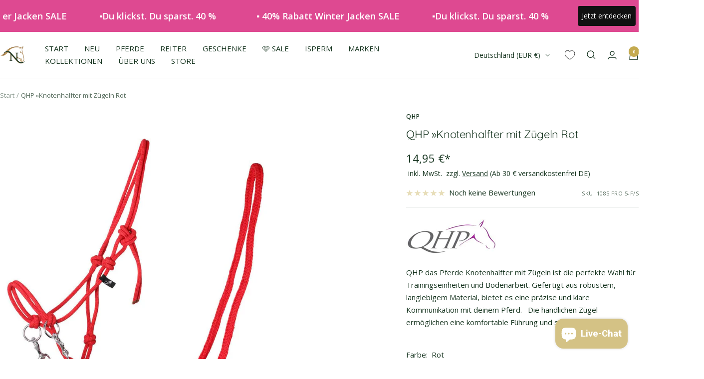

--- FILE ---
content_type: text/html; charset=utf-8
request_url: https://www.hotti24.de/products/pferde-knotenhalfter-mit-zugeln-1085-fro-5
body_size: 75835
content:
<!doctype html><html class="no-js" lang="de" dir="ltr">
  <head>
    <script src="https://consenttool.haendlerbund.de/app.js?apiKey=d9b74787f93861cd3820dc0289767b68528d23c373b02bad&amp;domain=92c3c08" referrerpolicy="origin"></script>
    <meta charset="utf-8">
    <meta name="viewport" content="width=device-width, initial-scale=1.0, height=device-height, minimum-scale=1.0, maximum-scale=1.0">
    <meta name="theme-color" content="#ffffff">
    <title>🩷 QHP »Knotenhalfter mit Zügeln Rot</title><meta name="description" content="Hotti24 ☛ Shoppe dich glücklich mit QHP »Pferde Knotenhalfter mit Zügeln Rot, ist die perfekte Wahl für Trainingseinheiten und Bodenarbeit Nr. 1085 - Kauf auf Rechnung"><link rel="canonical" href="https://www.hotti24.de/products/pferde-knotenhalfter-mit-zugeln-1085-fro-5"><link rel="shortcut icon" href="//www.hotti24.de/cdn/shop/files/www.Hotti24.de_Logo..png?v=1643742882&width=96" type="image/png"><link rel="preconnect" href="https://cdn.shopify.com">
    <link rel="dns-prefetch" href="https://productreviews.shopifycdn.com">
    <link rel="dns-prefetch" href="https://www.google-analytics.com"><link rel="preconnect" href="https://fonts.shopifycdn.com" crossorigin><link rel="preload" as="style" href="//www.hotti24.de/cdn/shop/t/17/assets/theme.css?v=29778958732576657931768297916">
    <link rel="preload" as="script" href="//www.hotti24.de/cdn/shop/t/17/assets/vendor.js?v=31715688253868339281761261821">
    <link rel="preload" as="script" href="//www.hotti24.de/cdn/shop/t/17/assets/theme.js?v=99951375191110629561761261820">
    <link rel="preload" href="//www.hotti24.de/cdn/shop/t/17/assets/jquery.min.js?v=74721525869110791951761261814" as="script"><link rel="preload" as="fetch" href="/products/pferde-knotenhalfter-mit-zugeln-1085-fro-5.js" crossorigin><meta property="og:type" content="product">
  <meta property="og:title" content="QHP »Knotenhalfter mit Zügeln Rot">
  <meta property="product:price:amount" content="14,95">
  <meta property="product:price:currency" content="EUR"><meta property="og:image" content="http://www.hotti24.de/cdn/shop/files/1085fro_4.jpg?v=1698513503&width=1024">
  <meta property="og:image:secure_url" content="https://www.hotti24.de/cdn/shop/files/1085fro_4.jpg?v=1698513503&width=1024">
  <meta property="og:image:width" content="1024">
  <meta property="og:image:height" content="1280"><meta property="og:description" content="Hotti24 ☛ Shoppe dich glücklich mit QHP »Pferde Knotenhalfter mit Zügeln Rot, ist die perfekte Wahl für Trainingseinheiten und Bodenarbeit Nr. 1085 - Kauf auf Rechnung"><meta property="og:url" content="https://www.hotti24.de/products/pferde-knotenhalfter-mit-zugeln-1085-fro-5">
<meta property="og:site_name" content="Hotti24"><meta name="twitter:card" content="summary"><meta name="twitter:title" content="QHP »Knotenhalfter mit Zügeln Rot">
  <meta name="twitter:description" content="QHP das Pferde Knotenhalfter mit Zügeln ist die perfekte Wahl für Trainingseinheiten und Bodenarbeit. Gefertigt aus robustem, langlebigem Material, bietet es eine präzise und klare Kommunikation mit deinem Pferd.  
Die handlichen Zügel ermöglichen eine komfortable Führung und sorgen für eine optimale Kontrolle. Das Knotenhalfter ist leicht und angenehm zu tragen, ohne Druckstellen zu verursachen, und eignet sich ideal für feine Hilfengebung. "><meta name="twitter:image" content="https://www.hotti24.de/cdn/shop/files/1085fro_4.jpg?v=1698513503&width=1200">
  <meta name="twitter:image:alt" content="">
    <script type="application/ld+json">{"@context":"http:\/\/schema.org\/","@id":"\/products\/pferde-knotenhalfter-mit-zugeln-1085-fro-5#product","@type":"ProductGroup","brand":{"@type":"Brand","name":"QHP"},"category":"Halfter","description":"QHP das Pferde Knotenhalfter mit Zügeln ist die perfekte Wahl für Trainingseinheiten und Bodenarbeit. Gefertigt aus robustem, langlebigem Material, bietet es eine präzise und klare Kommunikation mit deinem Pferd.  \nDie handlichen Zügel ermöglichen eine komfortable Führung und sorgen für eine optimale Kontrolle. Das Knotenhalfter ist leicht und angenehm zu tragen, ohne Druckstellen zu verursachen, und eignet sich ideal für feine Hilfengebung. ","hasVariant":[{"@id":"\/products\/pferde-knotenhalfter-mit-zugeln-1085-fro-5?variant=44711065944332#variant","@type":"Product","gtin":"8718369126416","image":"https:\/\/www.hotti24.de\/cdn\/shop\/files\/1085fro_4.jpg?v=1698513503\u0026width=1920","name":"QHP »Knotenhalfter mit Zügeln Rot - Rot \/ Warmblut","offers":{"@id":"\/products\/pferde-knotenhalfter-mit-zugeln-1085-fro-5?variant=44711065944332#offer","@type":"Offer","availability":"http:\/\/schema.org\/InStock","price":"14.95","priceCurrency":"EUR","url":"https:\/\/www.hotti24.de\/products\/pferde-knotenhalfter-mit-zugeln-1085-fro-5?variant=44711065944332"},"sku":"1085 FRO 5-F\/S"}],"name":"QHP »Knotenhalfter mit Zügeln Rot","productGroupID":"8477817766156","url":"https:\/\/www.hotti24.de\/products\/pferde-knotenhalfter-mit-zugeln-1085-fro-5"}</script><script type="application/ld+json">
  {
    "@context": "https://schema.org",
    "@type": "BreadcrumbList",
    "itemListElement": [{
        "@type": "ListItem",
        "position": 1,
        "name": "Start",
        "item": "https://www.hotti24.de"
      },{
            "@type": "ListItem",
            "position": 2,
            "name": "QHP »Knotenhalfter mit Zügeln Rot",
            "item": "https://www.hotti24.de/products/pferde-knotenhalfter-mit-zugeln-1085-fro-5"
          }]
  }
</script>
    <link rel="preload" href="//www.hotti24.de/cdn/fonts/quicksand/quicksand_n4.bf8322a9d1da765aa396ad7b6eeb81930a6214de.woff2" as="font" type="font/woff2" crossorigin><link rel="preload" href="//www.hotti24.de/cdn/fonts/open_sans/opensans_n4.c32e4d4eca5273f6d4ee95ddf54b5bbb75fc9b61.woff2" as="font" type="font/woff2" crossorigin><style>
  /* Typography (heading) */
  @font-face {
  font-family: Quicksand;
  font-weight: 400;
  font-style: normal;
  font-display: swap;
  src: url("//www.hotti24.de/cdn/fonts/quicksand/quicksand_n4.bf8322a9d1da765aa396ad7b6eeb81930a6214de.woff2") format("woff2"),
       url("//www.hotti24.de/cdn/fonts/quicksand/quicksand_n4.fa4cbd232d3483059e72b11f7239959a64c98426.woff") format("woff");
}

/* Typography (body) */
  @font-face {
  font-family: "Open Sans";
  font-weight: 400;
  font-style: normal;
  font-display: swap;
  src: url("//www.hotti24.de/cdn/fonts/open_sans/opensans_n4.c32e4d4eca5273f6d4ee95ddf54b5bbb75fc9b61.woff2") format("woff2"),
       url("//www.hotti24.de/cdn/fonts/open_sans/opensans_n4.5f3406f8d94162b37bfa232b486ac93ee892406d.woff") format("woff");
}

@font-face {
  font-family: "Open Sans";
  font-weight: 400;
  font-style: italic;
  font-display: swap;
  src: url("//www.hotti24.de/cdn/fonts/open_sans/opensans_i4.6f1d45f7a46916cc95c694aab32ecbf7509cbf33.woff2") format("woff2"),
       url("//www.hotti24.de/cdn/fonts/open_sans/opensans_i4.4efaa52d5a57aa9a57c1556cc2b7465d18839daa.woff") format("woff");
}

@font-face {
  font-family: "Open Sans";
  font-weight: 600;
  font-style: normal;
  font-display: swap;
  src: url("//www.hotti24.de/cdn/fonts/open_sans/opensans_n6.15aeff3c913c3fe570c19cdfeed14ce10d09fb08.woff2") format("woff2"),
       url("//www.hotti24.de/cdn/fonts/open_sans/opensans_n6.14bef14c75f8837a87f70ce22013cb146ee3e9f3.woff") format("woff");
}

@font-face {
  font-family: "Open Sans";
  font-weight: 600;
  font-style: italic;
  font-display: swap;
  src: url("//www.hotti24.de/cdn/fonts/open_sans/opensans_i6.828bbc1b99433eacd7d50c9f0c1bfe16f27b89a3.woff2") format("woff2"),
       url("//www.hotti24.de/cdn/fonts/open_sans/opensans_i6.a79e1402e2bbd56b8069014f43ff9c422c30d057.woff") format("woff");
}

:root {--heading-color: 23, 53, 32;
    --text-color: 23, 53, 32;
    --background: 255, 255, 255;
    --secondary-background: 255, 255, 255;
    --border-color: 220, 225, 222;
    --border-color-darker: 162, 174, 166;
    --success-color: 23, 53, 32;
    --success-background: 209, 215, 210;
    --error-color: 211, 65, 157;
    --error-background: 252, 242, 248;
    --primary-button-background: 196, 170, 77;
    --primary-button-text-color: 255, 255, 255;
    --secondary-button-background: 196, 170, 77;
    --secondary-button-text-color: 255, 255, 255;
    --product-star-rating: 196, 170, 77;
    --product-on-sale-accent: 216, 34, 158;
    --product-sold-out-accent: 23, 53, 32;
    --product-custom-label-background: 196, 170, 77;
    --product-custom-label-text-color: 0, 0, 0;
    --product-custom-label-2-background: 45, 198, 211;
    --product-custom-label-2-text-color: 0, 0, 0;
    --product-low-stock-text-color: 239, 126, 0;
    --product-in-stock-text-color: 23, 53, 32;
    --loading-bar-background: 23, 53, 32;

    /* We duplicate some "base" colors as root colors, which is useful to use on drawer elements or popover without. Those should not be overridden to avoid issues */
    --root-heading-color: 23, 53, 32;
    --root-text-color: 23, 53, 32;
    --root-background: 255, 255, 255;
    --root-border-color: 220, 225, 222;
    --root-primary-button-background: 196, 170, 77;
    --root-primary-button-text-color: 255, 255, 255;

    --base-font-size: 15px;
    --heading-font-family: Quicksand, sans-serif;
    --heading-font-weight: 400;
    --heading-font-style: normal;
    --heading-text-transform: normal;
    --text-font-family: "Open Sans", sans-serif;
    --text-font-weight: 400;
    --text-font-style: normal;
    --text-font-bold-weight: 600;

    /* Typography (font size) */
    --heading-xxsmall-font-size: 10px;
    --heading-xsmall-font-size: 10px;
    --heading-small-font-size: 11px;
    --heading-large-font-size: 32px;
    --heading-h1-font-size: 32px;
    --heading-h2-font-size: 28px;
    --heading-h3-font-size: 26px;
    --heading-h4-font-size: 22px;
    --heading-h5-font-size: 18px;
    --heading-h6-font-size: 16px;

    /* Control the look and feel of the theme by changing radius of various elements */
    --button-border-radius: 10px;
    --block-border-radius: 16px;
    --block-border-radius-reduced: 8px;
    --color-swatch-border-radius: 100%;

    /* Button size */
    --button-height: 48px;
    --button-small-height: 40px;

    /* Form related */
    --form-input-field-height: 48px;
    --form-input-gap: 16px;
    --form-submit-margin: 24px;

    /* Product listing related variables */
    --product-list-block-spacing: 32px;

    /* Video related */
    --play-button-background: 255, 255, 255;
    --play-button-arrow: 23, 53, 32;

    /* RTL support */
    --transform-logical-flip: 1;
    --transform-origin-start: left;
    --transform-origin-end: right;

    /* Other */
    --zoom-cursor-svg-url: url(//www.hotti24.de/cdn/shop/t/17/assets/zoom-cursor.svg?v=55865470376485299151769555573);
    --arrow-right-svg-url: url(//www.hotti24.de/cdn/shop/t/17/assets/arrow-right.svg?v=59061294114713459621769555573);
    --arrow-left-svg-url: url(//www.hotti24.de/cdn/shop/t/17/assets/arrow-left.svg?v=138135733993843611321769555573);

    /* Some useful variables that we can reuse in our CSS. Some explanation are needed for some of them:
       - container-max-width-minus-gutters: represents the container max width without the edge gutters
       - container-outer-width: considering the screen width, represent all the space outside the container
       - container-outer-margin: same as container-outer-width but get set to 0 inside a container
       - container-inner-width: the effective space inside the container (minus gutters)
       - grid-column-width: represents the width of a single column of the grid
       - vertical-breather: this is a variable that defines the global "spacing" between sections, and inside the section
                            to create some "breath" and minimum spacing
     */
    --container-max-width: 1600px;
    --container-gutter: 24px;
    --container-max-width-minus-gutters: calc(var(--container-max-width) - (var(--container-gutter)) * 2);
    --container-outer-width: max(calc((100vw - var(--container-max-width-minus-gutters)) / 2), var(--container-gutter));
    --container-outer-margin: var(--container-outer-width);
    --container-inner-width: calc(100vw - var(--container-outer-width) * 2);

    --grid-column-count: 10;
    --grid-gap: 24px;
    --grid-column-width: calc((100vw - var(--container-outer-width) * 2 - var(--grid-gap) * (var(--grid-column-count) - 1)) / var(--grid-column-count));

    --vertical-breather: 36px;
    --vertical-breather-tight: 36px;

    /* Shopify related variables */
    --payment-terms-background-color: #ffffff;
  }

  @media screen and (min-width: 741px) {
    :root {
      --container-gutter: 40px;
      --grid-column-count: 20;
      --vertical-breather: 48px;
      --vertical-breather-tight: 48px;

      /* Typography (font size) */
      --heading-xsmall-font-size: 11px;
      --heading-small-font-size: 12px;
      --heading-large-font-size: 48px;
      --heading-h1-font-size: 48px;
      --heading-h2-font-size: 36px;
      --heading-h3-font-size: 30px;
      --heading-h4-font-size: 22px;
      --heading-h5-font-size: 18px;
      --heading-h6-font-size: 16px;

      /* Form related */
      --form-input-field-height: 52px;
      --form-submit-margin: 32px;

      /* Button size */
      --button-height: 52px;
      --button-small-height: 44px;
    }
  }

  @media screen and (min-width: 1200px) {
    :root {
      --vertical-breather: 64px;
      --vertical-breather-tight: 48px;
      --product-list-block-spacing: 48px;

      /* Typography */
      --heading-large-font-size: 58px;
      --heading-h1-font-size: 50px;
      --heading-h2-font-size: 44px;
      --heading-h3-font-size: 32px;
      --heading-h4-font-size: 26px;
      --heading-h5-font-size: 22px;
      --heading-h6-font-size: 16px;
    }
  }

  @media screen and (min-width: 1600px) {
    :root {
      --vertical-breather: 64px;
      --vertical-breather-tight: 48px;
    }
  }
</style>
    <script>
  // This allows to expose several variables to the global scope, to be used in scripts
  window.themeVariables = {
    settings: {
      direction: "ltr",
      pageType: "product",
      cartCount: 0,
      moneyFormat: "{{amount_with_comma_separator}} €*",
      moneyWithCurrencyFormat: "{{amount_with_comma_separator}} €*",
      showVendor: true,
      discountMode: "percentage",
      currencyCodeEnabled: true,
      cartType: "page",
      cartCurrency: "EUR",
      mobileZoomFactor: 2.5
    },

    routes: {
      host: "www.hotti24.de",
      rootUrl: "\/",
      rootUrlWithoutSlash: '',
      cartUrl: "\/cart",
      cartAddUrl: "\/cart\/add",
      cartChangeUrl: "\/cart\/change",
      searchUrl: "\/search",
      predictiveSearchUrl: "\/search\/suggest",
      productRecommendationsUrl: "\/recommendations\/products"
    },

    strings: {
      accessibilityDelete: "Löschen",
      accessibilityClose: "Schließen",
      collectionSoldOut: "SORRY, GLÜCKLICH VERGEBEN🙄",
      collectionDiscount: "Spare @savings@",
      productSalePrice: "Angebotspreis",
      productRegularPrice: "Regulärer Preis",
      productFormUnavailable: "Nicht verfügbar",
      productFormSoldOut: "Sorry glücklich vergeben",
      productFormPreOrder: "Vorbestellen",
      productFormAddToCart: "In die Einkaufstasche legen",
      searchNoResults: "Es konnten keine Ergebnisse gefunden werden.",
      searchNewSearch: "Neue Suche",
      searchProducts: "Produkte",
      searchArticles: "Blogbeiträge",
      searchPages: "Seiten",
      searchCollections: "Kategorien",
      cartViewCart: "Einkaufstasche ansehen",
      cartItemAdded: "Artikel zur Einkaufstasche hinzugefügt!",
      cartItemAddedShort: "In die Einkaufstasche legen",
      cartAddOrderNote: "Notiz hinzufügen",
      cartEditOrderNote: "Notiz bearbeiten",
      shippingEstimatorNoResults: "Entschuldige, wir liefern leider niche an Deine Adresse.",
      shippingEstimatorOneResult: "Es gibt eine Versandklasse für Deine Adresse:",
      shippingEstimatorMultipleResults: "Es gibt mehrere Versandklassen für Deine Adresse:",
      shippingEstimatorError: "Ein oder mehrere Fehler sind beim Abrufen der Versandklassen aufgetreten:"
    },

    libs: {
      flickity: "\/\/www.hotti24.de\/cdn\/shop\/t\/17\/assets\/flickity.js?v=176646718982628074891761261812",
      photoswipe: "\/\/www.hotti24.de\/cdn\/shop\/t\/17\/assets\/photoswipe.js?v=132268647426145925301761261816",
      qrCode: "\/\/www.hotti24.de\/cdn\/shopifycloud\/storefront\/assets\/themes_support\/vendor\/qrcode-3f2b403b.js"
    },

    breakpoints: {
      phone: 'screen and (max-width: 740px)',
      tablet: 'screen and (min-width: 741px) and (max-width: 999px)',
      tabletAndUp: 'screen and (min-width: 741px)',
      pocket: 'screen and (max-width: 999px)',
      lap: 'screen and (min-width: 1000px) and (max-width: 1199px)',
      lapAndUp: 'screen and (min-width: 1000px)',
      desktop: 'screen and (min-width: 1200px)',
      wide: 'screen and (min-width: 1400px)'
    }
  };

  window.addEventListener('pageshow', async () => {
    const cartContent = await (await fetch(`${window.themeVariables.routes.cartUrl}.js`, {cache: 'reload'})).json();
    document.documentElement.dispatchEvent(new CustomEvent('cart:refresh', {detail: {cart: cartContent}}));
  });

  if ('noModule' in HTMLScriptElement.prototype) {
    // Old browsers (like IE) that does not support module will be considered as if not executing JS at all
    document.documentElement.className = document.documentElement.className.replace('no-js', 'js');

    requestAnimationFrame(() => {
      const viewportHeight = (window.visualViewport ? window.visualViewport.height : document.documentElement.clientHeight);
      document.documentElement.style.setProperty('--window-height',viewportHeight + 'px');
    });
  }// We save the product ID in local storage to be eventually used for recently viewed section
    try {
      const items = JSON.parse(localStorage.getItem('theme:recently-viewed-products') || '[]');

      // We check if the current product already exists, and if it does not, we add it at the start
      if (!items.includes(8477817766156)) {
        items.unshift(8477817766156);
      }

      localStorage.setItem('theme:recently-viewed-products', JSON.stringify(items.slice(0, 20)));
    } catch (e) {
      // Safari in private mode does not allow setting item, we silently fail
    }</script>
    <link rel="stylesheet" href="//www.hotti24.de/cdn/shop/t/17/assets/theme.css?v=29778958732576657931768297916">
    <script src="//www.hotti24.de/cdn/shop/t/17/assets/vendor.js?v=31715688253868339281761261821" defer></script>
    <script src="//www.hotti24.de/cdn/shop/t/17/assets/theme.js?v=99951375191110629561761261820" defer></script>
    <script src="//www.hotti24.de/cdn/shop/t/17/assets/custom.js?v=149863663798452525191764006528" defer></script>
    <script src="//www.hotti24.de/cdn/shop/t/17/assets/jquery.min.js?v=74721525869110791951761261814"></script>
    <script src="//www.hotti24.de/cdn/shop/t/17/assets/wishlist.js?v=74053658142329014001761261823" ></script> 
    
    <script>window.performance && window.performance.mark && window.performance.mark('shopify.content_for_header.start');</script><meta name="facebook-domain-verification" content="dg1r6s3psdcwtf7gfylndhhqgkyym3">
<meta name="google-site-verification" content="FNEszq8Oh_b4LgHNbGiXMjCbKPo9TaVn7vlWkZuUAQw">
<meta name="google-site-verification" content="ZNao_GBxwLhnjJxvX3SPmxQADSI0rpeqXfcVnAQv3Dk">
<meta id="shopify-digital-wallet" name="shopify-digital-wallet" content="/62562402561/digital_wallets/dialog">
<meta name="shopify-checkout-api-token" content="817ed578bda4fd4d99aeb9c1f6bcaf70">
<meta id="in-context-paypal-metadata" data-shop-id="62562402561" data-venmo-supported="false" data-environment="production" data-locale="de_DE" data-paypal-v4="true" data-currency="EUR">
<link rel="alternate" type="application/json+oembed" href="https://www.hotti24.de/products/pferde-knotenhalfter-mit-zugeln-1085-fro-5.oembed">
<script async="async" src="/checkouts/internal/preloads.js?locale=de-DE"></script>
<link rel="preconnect" href="https://shop.app" crossorigin="anonymous">
<script async="async" src="https://shop.app/checkouts/internal/preloads.js?locale=de-DE&shop_id=62562402561" crossorigin="anonymous"></script>
<script id="apple-pay-shop-capabilities" type="application/json">{"shopId":62562402561,"countryCode":"DE","currencyCode":"EUR","merchantCapabilities":["supports3DS"],"merchantId":"gid:\/\/shopify\/Shop\/62562402561","merchantName":"Hotti24","requiredBillingContactFields":["postalAddress","email"],"requiredShippingContactFields":["postalAddress","email"],"shippingType":"shipping","supportedNetworks":["visa","maestro","masterCard","amex"],"total":{"type":"pending","label":"Hotti24","amount":"1.00"},"shopifyPaymentsEnabled":true,"supportsSubscriptions":true}</script>
<script id="shopify-features" type="application/json">{"accessToken":"817ed578bda4fd4d99aeb9c1f6bcaf70","betas":["rich-media-storefront-analytics"],"domain":"www.hotti24.de","predictiveSearch":true,"shopId":62562402561,"locale":"de"}</script>
<script>var Shopify = Shopify || {};
Shopify.shop = "hotti24.myshopify.com";
Shopify.locale = "de";
Shopify.currency = {"active":"EUR","rate":"1.0"};
Shopify.country = "DE";
Shopify.theme = {"name":"hotti24- Focal 12.0.1 [Filter Gruppen]","id":174351352076,"schema_name":"Focal","schema_version":"12.0.1","theme_store_id":null,"role":"main"};
Shopify.theme.handle = "null";
Shopify.theme.style = {"id":null,"handle":null};
Shopify.cdnHost = "www.hotti24.de/cdn";
Shopify.routes = Shopify.routes || {};
Shopify.routes.root = "/";</script>
<script type="module">!function(o){(o.Shopify=o.Shopify||{}).modules=!0}(window);</script>
<script>!function(o){function n(){var o=[];function n(){o.push(Array.prototype.slice.apply(arguments))}return n.q=o,n}var t=o.Shopify=o.Shopify||{};t.loadFeatures=n(),t.autoloadFeatures=n()}(window);</script>
<script>
  window.ShopifyPay = window.ShopifyPay || {};
  window.ShopifyPay.apiHost = "shop.app\/pay";
  window.ShopifyPay.redirectState = null;
</script>
<script id="shop-js-analytics" type="application/json">{"pageType":"product"}</script>
<script defer="defer" async type="module" src="//www.hotti24.de/cdn/shopifycloud/shop-js/modules/v2/client.init-shop-cart-sync_DIwzDt8_.de.esm.js"></script>
<script defer="defer" async type="module" src="//www.hotti24.de/cdn/shopifycloud/shop-js/modules/v2/chunk.common_DK6FaseX.esm.js"></script>
<script defer="defer" async type="module" src="//www.hotti24.de/cdn/shopifycloud/shop-js/modules/v2/chunk.modal_DJrdBHKE.esm.js"></script>
<script type="module">
  await import("//www.hotti24.de/cdn/shopifycloud/shop-js/modules/v2/client.init-shop-cart-sync_DIwzDt8_.de.esm.js");
await import("//www.hotti24.de/cdn/shopifycloud/shop-js/modules/v2/chunk.common_DK6FaseX.esm.js");
await import("//www.hotti24.de/cdn/shopifycloud/shop-js/modules/v2/chunk.modal_DJrdBHKE.esm.js");

  window.Shopify.SignInWithShop?.initShopCartSync?.({"fedCMEnabled":true,"windoidEnabled":true});

</script>
<script>
  window.Shopify = window.Shopify || {};
  if (!window.Shopify.featureAssets) window.Shopify.featureAssets = {};
  window.Shopify.featureAssets['shop-js'] = {"shop-cart-sync":["modules/v2/client.shop-cart-sync_CpbWr8Q_.de.esm.js","modules/v2/chunk.common_DK6FaseX.esm.js","modules/v2/chunk.modal_DJrdBHKE.esm.js"],"init-fed-cm":["modules/v2/client.init-fed-cm_BnAV8Oxq.de.esm.js","modules/v2/chunk.common_DK6FaseX.esm.js","modules/v2/chunk.modal_DJrdBHKE.esm.js"],"shop-toast-manager":["modules/v2/client.shop-toast-manager_6XJ40SNJ.de.esm.js","modules/v2/chunk.common_DK6FaseX.esm.js","modules/v2/chunk.modal_DJrdBHKE.esm.js"],"init-shop-cart-sync":["modules/v2/client.init-shop-cart-sync_DIwzDt8_.de.esm.js","modules/v2/chunk.common_DK6FaseX.esm.js","modules/v2/chunk.modal_DJrdBHKE.esm.js"],"shop-button":["modules/v2/client.shop-button_CZz_39uh.de.esm.js","modules/v2/chunk.common_DK6FaseX.esm.js","modules/v2/chunk.modal_DJrdBHKE.esm.js"],"init-windoid":["modules/v2/client.init-windoid_B-LDUEPU.de.esm.js","modules/v2/chunk.common_DK6FaseX.esm.js","modules/v2/chunk.modal_DJrdBHKE.esm.js"],"shop-cash-offers":["modules/v2/client.shop-cash-offers_Dr1ejWJu.de.esm.js","modules/v2/chunk.common_DK6FaseX.esm.js","modules/v2/chunk.modal_DJrdBHKE.esm.js"],"pay-button":["modules/v2/client.pay-button_ghLncuwV.de.esm.js","modules/v2/chunk.common_DK6FaseX.esm.js","modules/v2/chunk.modal_DJrdBHKE.esm.js"],"init-customer-accounts":["modules/v2/client.init-customer-accounts_CXFx84Ar.de.esm.js","modules/v2/client.shop-login-button_D4ESF-iV.de.esm.js","modules/v2/chunk.common_DK6FaseX.esm.js","modules/v2/chunk.modal_DJrdBHKE.esm.js"],"avatar":["modules/v2/client.avatar_BTnouDA3.de.esm.js"],"checkout-modal":["modules/v2/client.checkout-modal_C1x0kikZ.de.esm.js","modules/v2/chunk.common_DK6FaseX.esm.js","modules/v2/chunk.modal_DJrdBHKE.esm.js"],"init-shop-for-new-customer-accounts":["modules/v2/client.init-shop-for-new-customer-accounts_v7pinn42.de.esm.js","modules/v2/client.shop-login-button_D4ESF-iV.de.esm.js","modules/v2/chunk.common_DK6FaseX.esm.js","modules/v2/chunk.modal_DJrdBHKE.esm.js"],"init-customer-accounts-sign-up":["modules/v2/client.init-customer-accounts-sign-up_DpQU4YB3.de.esm.js","modules/v2/client.shop-login-button_D4ESF-iV.de.esm.js","modules/v2/chunk.common_DK6FaseX.esm.js","modules/v2/chunk.modal_DJrdBHKE.esm.js"],"init-shop-email-lookup-coordinator":["modules/v2/client.init-shop-email-lookup-coordinator_BRs9hJ8g.de.esm.js","modules/v2/chunk.common_DK6FaseX.esm.js","modules/v2/chunk.modal_DJrdBHKE.esm.js"],"shop-follow-button":["modules/v2/client.shop-follow-button_Q3WId6RZ.de.esm.js","modules/v2/chunk.common_DK6FaseX.esm.js","modules/v2/chunk.modal_DJrdBHKE.esm.js"],"shop-login-button":["modules/v2/client.shop-login-button_D4ESF-iV.de.esm.js","modules/v2/chunk.common_DK6FaseX.esm.js","modules/v2/chunk.modal_DJrdBHKE.esm.js"],"shop-login":["modules/v2/client.shop-login_DtE1on06.de.esm.js","modules/v2/chunk.common_DK6FaseX.esm.js","modules/v2/chunk.modal_DJrdBHKE.esm.js"],"lead-capture":["modules/v2/client.lead-capture_BFGmGe6G.de.esm.js","modules/v2/chunk.common_DK6FaseX.esm.js","modules/v2/chunk.modal_DJrdBHKE.esm.js"],"payment-terms":["modules/v2/client.payment-terms_Cj7FQ-eb.de.esm.js","modules/v2/chunk.common_DK6FaseX.esm.js","modules/v2/chunk.modal_DJrdBHKE.esm.js"]};
</script>
<script id="__st">var __st={"a":62562402561,"offset":3600,"reqid":"51287911-040c-4b32-827d-35669584f7d1-1769659298","pageurl":"www.hotti24.de\/products\/pferde-knotenhalfter-mit-zugeln-1085-fro-5","u":"bddf964c070c","p":"product","rtyp":"product","rid":8477817766156};</script>
<script>window.ShopifyPaypalV4VisibilityTracking = true;</script>
<script id="captcha-bootstrap">!function(){'use strict';const t='contact',e='account',n='new_comment',o=[[t,t],['blogs',n],['comments',n],[t,'customer']],c=[[e,'customer_login'],[e,'guest_login'],[e,'recover_customer_password'],[e,'create_customer']],r=t=>t.map((([t,e])=>`form[action*='/${t}']:not([data-nocaptcha='true']) input[name='form_type'][value='${e}']`)).join(','),a=t=>()=>t?[...document.querySelectorAll(t)].map((t=>t.form)):[];function s(){const t=[...o],e=r(t);return a(e)}const i='password',u='form_key',d=['recaptcha-v3-token','g-recaptcha-response','h-captcha-response',i],f=()=>{try{return window.sessionStorage}catch{return}},m='__shopify_v',_=t=>t.elements[u];function p(t,e,n=!1){try{const o=window.sessionStorage,c=JSON.parse(o.getItem(e)),{data:r}=function(t){const{data:e,action:n}=t;return t[m]||n?{data:e,action:n}:{data:t,action:n}}(c);for(const[e,n]of Object.entries(r))t.elements[e]&&(t.elements[e].value=n);n&&o.removeItem(e)}catch(o){console.error('form repopulation failed',{error:o})}}const l='form_type',E='cptcha';function T(t){t.dataset[E]=!0}const w=window,h=w.document,L='Shopify',v='ce_forms',y='captcha';let A=!1;((t,e)=>{const n=(g='f06e6c50-85a8-45c8-87d0-21a2b65856fe',I='https://cdn.shopify.com/shopifycloud/storefront-forms-hcaptcha/ce_storefront_forms_captcha_hcaptcha.v1.5.2.iife.js',D={infoText:'Durch hCaptcha geschützt',privacyText:'Datenschutz',termsText:'Allgemeine Geschäftsbedingungen'},(t,e,n)=>{const o=w[L][v],c=o.bindForm;if(c)return c(t,g,e,D).then(n);var r;o.q.push([[t,g,e,D],n]),r=I,A||(h.body.append(Object.assign(h.createElement('script'),{id:'captcha-provider',async:!0,src:r})),A=!0)});var g,I,D;w[L]=w[L]||{},w[L][v]=w[L][v]||{},w[L][v].q=[],w[L][y]=w[L][y]||{},w[L][y].protect=function(t,e){n(t,void 0,e),T(t)},Object.freeze(w[L][y]),function(t,e,n,w,h,L){const[v,y,A,g]=function(t,e,n){const i=e?o:[],u=t?c:[],d=[...i,...u],f=r(d),m=r(i),_=r(d.filter((([t,e])=>n.includes(e))));return[a(f),a(m),a(_),s()]}(w,h,L),I=t=>{const e=t.target;return e instanceof HTMLFormElement?e:e&&e.form},D=t=>v().includes(t);t.addEventListener('submit',(t=>{const e=I(t);if(!e)return;const n=D(e)&&!e.dataset.hcaptchaBound&&!e.dataset.recaptchaBound,o=_(e),c=g().includes(e)&&(!o||!o.value);(n||c)&&t.preventDefault(),c&&!n&&(function(t){try{if(!f())return;!function(t){const e=f();if(!e)return;const n=_(t);if(!n)return;const o=n.value;o&&e.removeItem(o)}(t);const e=Array.from(Array(32),(()=>Math.random().toString(36)[2])).join('');!function(t,e){_(t)||t.append(Object.assign(document.createElement('input'),{type:'hidden',name:u})),t.elements[u].value=e}(t,e),function(t,e){const n=f();if(!n)return;const o=[...t.querySelectorAll(`input[type='${i}']`)].map((({name:t})=>t)),c=[...d,...o],r={};for(const[a,s]of new FormData(t).entries())c.includes(a)||(r[a]=s);n.setItem(e,JSON.stringify({[m]:1,action:t.action,data:r}))}(t,e)}catch(e){console.error('failed to persist form',e)}}(e),e.submit())}));const S=(t,e)=>{t&&!t.dataset[E]&&(n(t,e.some((e=>e===t))),T(t))};for(const o of['focusin','change'])t.addEventListener(o,(t=>{const e=I(t);D(e)&&S(e,y())}));const B=e.get('form_key'),M=e.get(l),P=B&&M;t.addEventListener('DOMContentLoaded',(()=>{const t=y();if(P)for(const e of t)e.elements[l].value===M&&p(e,B);[...new Set([...A(),...v().filter((t=>'true'===t.dataset.shopifyCaptcha))])].forEach((e=>S(e,t)))}))}(h,new URLSearchParams(w.location.search),n,t,e,['guest_login'])})(!0,!0)}();</script>
<script integrity="sha256-4kQ18oKyAcykRKYeNunJcIwy7WH5gtpwJnB7kiuLZ1E=" data-source-attribution="shopify.loadfeatures" defer="defer" src="//www.hotti24.de/cdn/shopifycloud/storefront/assets/storefront/load_feature-a0a9edcb.js" crossorigin="anonymous"></script>
<script crossorigin="anonymous" defer="defer" src="//www.hotti24.de/cdn/shopifycloud/storefront/assets/shopify_pay/storefront-65b4c6d7.js?v=20250812"></script>
<script data-source-attribution="shopify.dynamic_checkout.dynamic.init">var Shopify=Shopify||{};Shopify.PaymentButton=Shopify.PaymentButton||{isStorefrontPortableWallets:!0,init:function(){window.Shopify.PaymentButton.init=function(){};var t=document.createElement("script");t.src="https://www.hotti24.de/cdn/shopifycloud/portable-wallets/latest/portable-wallets.de.js",t.type="module",document.head.appendChild(t)}};
</script>
<script data-source-attribution="shopify.dynamic_checkout.buyer_consent">
  function portableWalletsHideBuyerConsent(e){var t=document.getElementById("shopify-buyer-consent"),n=document.getElementById("shopify-subscription-policy-button");t&&n&&(t.classList.add("hidden"),t.setAttribute("aria-hidden","true"),n.removeEventListener("click",e))}function portableWalletsShowBuyerConsent(e){var t=document.getElementById("shopify-buyer-consent"),n=document.getElementById("shopify-subscription-policy-button");t&&n&&(t.classList.remove("hidden"),t.removeAttribute("aria-hidden"),n.addEventListener("click",e))}window.Shopify?.PaymentButton&&(window.Shopify.PaymentButton.hideBuyerConsent=portableWalletsHideBuyerConsent,window.Shopify.PaymentButton.showBuyerConsent=portableWalletsShowBuyerConsent);
</script>
<script data-source-attribution="shopify.dynamic_checkout.cart.bootstrap">document.addEventListener("DOMContentLoaded",(function(){function t(){return document.querySelector("shopify-accelerated-checkout-cart, shopify-accelerated-checkout")}if(t())Shopify.PaymentButton.init();else{new MutationObserver((function(e,n){t()&&(Shopify.PaymentButton.init(),n.disconnect())})).observe(document.body,{childList:!0,subtree:!0})}}));
</script>
<link id="shopify-accelerated-checkout-styles" rel="stylesheet" media="screen" href="https://www.hotti24.de/cdn/shopifycloud/portable-wallets/latest/accelerated-checkout-backwards-compat.css" crossorigin="anonymous">
<style id="shopify-accelerated-checkout-cart">
        #shopify-buyer-consent {
  margin-top: 1em;
  display: inline-block;
  width: 100%;
}

#shopify-buyer-consent.hidden {
  display: none;
}

#shopify-subscription-policy-button {
  background: none;
  border: none;
  padding: 0;
  text-decoration: underline;
  font-size: inherit;
  cursor: pointer;
}

#shopify-subscription-policy-button::before {
  box-shadow: none;
}

      </style>

<script>window.performance && window.performance.mark && window.performance.mark('shopify.content_for_header.end');</script>
  <!-- BEGIN app block: shopify://apps/xb-announcement-bar/blocks/announcement/019b017f-dc73-726b-9336-0da9f962708e --><link href="//cdn.shopify.com/extensions/019bbb6a-4954-771d-8969-abc864171ff6/xboost-announcement-bar-21/assets/style.css" rel="stylesheet" type="text/css" media="all" />

<script>
    window.xbaSvgIcons = {};
    window.ANNOUNCEMENT_XB = {
      accessToken: '',
      productId: '8477817766156',
      shopId: '62562402561',
      shopDomain: 'hotti24.myshopify.com',
      moneyFormat: '{{amount_with_comma_separator}} €*',
      moneyWithCurrencyFormat: '{{amount_with_comma_separator}} €*',
      reviewColor: '',
      reviewIcon: '',
    };
  </script>

  
    <script>
      window.xbaDefaultSettings = {"annoucement_bar_widget_title":"🔥 20% Rabatt auf alle Produkte!; Kostenloser Versand bei Bestellungen über $50 🚚","announcement_bar_widget_1_banner_per_position":"FALSE","announcement_bar_widget_arrow_icon_color":"#111111","announcement_bar_widget_arrow_icon_size":"14","announcement_bar_widget_auto_position":"top_page","announcement_bar_widget_bg_gradient_end_color":"#FDEDED","announcement_bar_widget_bg_gradient_start_color":"#E95C59","announcement_bar_widget_bg_image":"","announcement_bar_widget_bg_single_color":"#FDEDED","announcement_bar_widget_bg_type":"single","announcement_bar_widget_border_color":"#E95C59","announcement_bar_widget_border_size":"2","announcement_bar_widget_border_style":"none","announcement_bar_widget_closed_icon_color":"#111111","announcement_bar_widget_closed_icon_enabled":"FALSE","announcement_bar_widget_closed_icon_hover_bg_color":"#D0D0D0","announcement_bar_widget_closed_icon_size":"14","announcement_bar_widget_content_icon_color":"#6D7175","announcement_bar_widget_content_icon_size":"32","announcement_bar_widget_corner_radius":"0","announcement_bar_widget_coupon_bg_color":"#FFFFFF00","announcement_bar_widget_coupon_border_color":"#111111","announcement_bar_widget_coupon_border_size":"2","announcement_bar_widget_coupon_border_style":"solid","announcement_bar_widget_coupon_corner_radius":"4","announcement_bar_widget_coupon_icon_color":"#111111","announcement_bar_widget_coupon_text_color":"#111111","announcement_bar_widget_coupon_text_size":"14","announcement_bar_widget_cta_atc_action":"open_slide_cart","announcement_bar_widget_cta_atc_text":"Jetzt kaufen!","announcement_bar_widget_cta_bg_color":"#E95C59","announcement_bar_widget_cta_bg_hover_color":"#E95C59","announcement_bar_widget_cta_border_color":"#E95C59","announcement_bar_widget_cta_border_size":"2","announcement_bar_widget_cta_border_style":"none","announcement_bar_widget_cta_corner_radius":"4","announcement_bar_widget_cta_padding":"8","announcement_bar_widget_cta_text":"Jetzt einkaufen!","announcement_bar_widget_cta_text_color":"#FFFFFF","announcement_bar_widget_cta_text_combined_styles":"medium","announcement_bar_widget_cta_text_hover_color":"#FFFFFF","announcement_bar_widget_cta_text_size":"14","announcement_bar_widget_cta_type":"button","announcement_bar_widget_custom_css":"","announcement_bar_widget_font_family":"inherit_theme","announcement_bar_widget_full_page_width":"TRUE","announcement_bar_widget_in_out_animation":"slide-in","announcement_bar_widget_layout":"horizontal","announcement_bar_widget_list_uploaded_bg_image":"","announcement_bar_widget_list_uploaded_icon":"","announcement_bar_widget_list_xboost_bg_image":"https:\/\/cdn.shopify.com\/s\/files\/1\/0864\/8559\/8492\/files\/red.jpg,https:\/\/cdn.shopify.com\/s\/files\/1\/0864\/8559\/8492\/files\/yellow.jpg,https:\/\/cdn.shopify.com\/s\/files\/1\/0864\/8559\/8492\/files\/green.jpg,https:\/\/cdn.shopify.com\/s\/files\/1\/0864\/8559\/8492\/files\/pink.jpg,https:\/\/cdn.shopify.com\/s\/files\/1\/0864\/8559\/8492\/files\/pink.jpg,https:\/\/cdn.shopify.com\/s\/files\/1\/0864\/8559\/8492\/files\/turquoise.jpg,https:\/\/cdn.shopify.com\/s\/files\/1\/0864\/8559\/8492\/files\/blue.jpg","announcement_bar_widget_list_xboost_icon":"https:\/\/cdn.shopify.com\/s\/files\/1\/0648\/9584\/4548\/files\/credit-card-svgrepo-com.svg;https:\/\/cdn.shopify.com\/s\/files\/1\/0648\/9584\/4548\/files\/CartFilledIcon.svg;https:\/\/cdn.shopify.com\/s\/files\/1\/0648\/9584\/4548\/files\/CartUpIcon.svg;https:\/\/cdn.shopify.com\/s\/files\/1\/0648\/9584\/4548\/files\/CartDownFilledIcon.svg;https:\/\/cdn.shopify.com\/s\/files\/1\/0648\/9584\/4548\/files\/money-security-locked-tool.svg;https:\/\/cdn.shopify.com\/s\/files\/1\/0648\/9584\/4548\/files\/ShieldCheckMarkIcon.svg;https:\/\/cdn.shopify.com\/s\/files\/1\/0648\/9584\/4548\/files\/DiscountFilledIcon.svg;https:\/\/cdn.shopify.com\/s\/files\/1\/0648\/9584\/4548\/files\/LockFilledIcon.svg;https:\/\/cdn.shopify.com\/s\/files\/1\/0648\/9584\/4548\/files\/GiftCardFilledIcon.svg;https:\/\/cdn.shopify.com\/s\/files\/1\/0648\/9584\/4548\/files\/free-2.svg;https:\/\/cdn.shopify.com\/s\/files\/1\/0648\/9584\/4548\/files\/DeliveryFilledIcon.svg;https:\/\/cdn.shopify.com\/s\/files\/1\/0648\/9584\/4548\/files\/shipping.svg;https:\/\/cdn.shopify.com\/s\/files\/1\/0648\/9584\/4548\/files\/delivery-02.svg;https:\/\/cdn.shopify.com\/s\/files\/1\/0648\/9584\/4548\/files\/delivery-01.svg;https:\/\/cdn.shopify.com\/s\/files\/1\/0648\/9584\/4548\/files\/delivery-03.svg;https:\/\/cdn.shopify.com\/s\/files\/1\/0648\/9584\/4548\/files\/CashDollarFilledIcon.svg;https:\/\/cdn.shopify.com\/s\/files\/1\/0648\/9584\/4548\/files\/MoneyFilledIcon.svg;https:\/\/cdn.shopify.com\/s\/files\/1\/0648\/9584\/4548\/files\/WalletFilledIcon.svg;https:\/\/cdn.shopify.com\/s\/files\/1\/0648\/9584\/4548\/files\/PriceListFilledIcon.svg;https:\/\/cdn.shopify.com\/s\/files\/1\/0648\/9584\/4548\/files\/ReceiptDollarFilledIcon.svg;https:\/\/cdn.shopify.com\/s\/files\/1\/0648\/9584\/4548\/files\/BankFilledIcon.svg;https:\/\/cdn.shopify.com\/s\/files\/1\/0648\/9584\/4548\/files\/refund.svg;https:\/\/cdn.shopify.com\/s\/files\/1\/0648\/9584\/4548\/files\/refund-claim.svg;https:\/\/cdn.shopify.com\/s\/files\/1\/0648\/9584\/4548\/files\/return.svg;https:\/\/cdn.shopify.com\/s\/files\/1\/0648\/9584\/4548\/files\/PaymentFilledIcon.svg;https:\/\/cdn.shopify.com\/s\/files\/1\/0648\/9584\/4548\/files\/MagicIcon.svg;https:\/\/cdn.shopify.com\/s\/files\/1\/0648\/9584\/4548\/files\/MarketsFilledIcon.svg;https:\/\/cdn.shopify.com\/s\/files\/1\/0648\/9584\/4548\/files\/InventoryFilledIcon.svg;https:\/\/cdn.shopify.com\/s\/files\/1\/0648\/9584\/4548\/files\/StoreFilledIcon.svg;https:\/\/cdn.shopify.com\/s\/files\/1\/0648\/9584\/4548\/files\/CollectionFilledIcon.svg;https:\/\/cdn.shopify.com\/s\/files\/1\/0648\/9584\/4548\/files\/ProductFilledIcon.svg;https:\/\/cdn.shopify.com\/s\/files\/1\/0648\/9584\/4548\/files\/StarFilledIcon.svg;https:\/\/cdn.shopify.com\/s\/files\/1\/0648\/9584\/4548\/files\/LocationFilledIcon.svg;https:\/\/cdn.shopify.com\/s\/files\/1\/0648\/9584\/4548\/files\/NotificationFilledIcon.svg;https:\/\/cdn.shopify.com\/s\/files\/1\/0648\/9584\/4548\/files\/ContractFilledIcon.svg;https:\/\/cdn.shopify.com\/s\/files\/1\/0648\/9584\/4548\/files\/TaxIcon.svg;https:\/\/cdn.shopify.com\/s\/files\/1\/0648\/9584\/4548\/files\/TaxFilledIcon.svg;https:\/\/cdn.shopify.com\/s\/files\/1\/0648\/9584\/4548\/files\/package-x.svg;https:\/\/cdn.shopify.com\/s\/files\/1\/0648\/9584\/4548\/files\/package-search.svg;https:\/\/cdn.shopify.com\/s\/files\/1\/0648\/9584\/4548\/files\/package-check.svg;https:\/\/cdn.shopify.com\/s\/files\/1\/0648\/9584\/4548\/files\/new-products-label.svg;https:\/\/cdn.shopify.com\/s\/files\/1\/0648\/9584\/4548\/files\/247.svg","announcement_bar_widget_multiple_type":"single","announcement_bar_widget_on_state_animation":"none","announcement_bar_widget_scrolling_option":"static","announcement_bar_widget_scrolling_speed":"50","announcement_bar_widget_scrolling_type":"autoplay","announcement_bar_widget_sticky_top_bottom":"FALSE","announcement_bar_widget_subtitle_color":"#111111","announcement_bar_widget_subtitle_combined_styles":"regular","announcement_bar_widget_subtitle_size":"14","announcement_bar_widget_title_color":"#111111","announcement_bar_widget_title_combined_styles":"bold","announcement_bar_widget_title_size":"18","dashboard_checklist_enabled":"TRUE","default_storefront_lang":"de","list_email_to_receive_information":"","primary_language":"de","show_review_after_days":"0","show_review_after_guide":"FALSE","show_review_for_plans":"Basic, Pro, Premium, Enterprise, Shopify Plus, Advanced, Shopify","thumbnail_create_offer_announcement_bar_url":"https:\/\/cdn.shopify.com\/s\/files\/1\/0648\/9584\/4548\/files\/create_offer_top_bottom_announcement_bar.png","thumbnail_create_offer_cart_page_announcement_bar_url":"https:\/\/cdn.shopify.com\/s\/files\/1\/0648\/9584\/4548\/files\/create_offer_announcement_bar.png?v=1765268377","thumbnail_help_desk_large":"https:\/\/cdn.shopify.com\/s\/files\/1\/0648\/9584\/4548\/files\/help_lg.jpg?v=1729674704","thumbnail_help_desk_small":"https:\/\/cdn.shopify.com\/s\/files\/1\/0648\/9584\/4548\/files\/help_sm.jpg?v=1729674703","xboost_skip_order_tags":"0"};
    </script>
  

  <!-- BEGIN app snippet: offer --><script>
  window.currentPage = 'product_page';
</script><script>
  window.xba_offers_all = [{"offer_id":"776d31a0ef8548d4b42ee9fd5ae04e06","priority":0,"status":"active","offer_type":"announcement_bar","page":["all"],"created_at":"1768571781","trigger":{"specific_collections":[],"specific_product":[],"type":"all_products","except_specific_product":[],"except_specific_collections":[],"countries":[],"devices":["desktop","mobile"]}}];
  window.xba_offers = [];
</script><script>
        window.xbaDesignSettings = window.xbaDesignSettings || {};
        window.xbaDesignSettings['abw_horizontal_single_cta_moving_gradient_pink_dark'] = {"annoucement_bar_widget_title":"🔥 20% Rabatt auf alle Produkte!","announcement_bar_widget_cta_text":"Jetzt einkaufen!","announcement_bar_widget_cta_atc_text":"Jetzt kaufen!","announcement_bar_widget_1_banner_per_position":"FALSE","announcement_bar_widget_arrow_icon_color":"#FFFFFF","announcement_bar_widget_arrow_icon_size":"14","announcement_bar_widget_auto_position":"top_page","announcement_bar_widget_bg_gradient_end_color":"#F06292","announcement_bar_widget_bg_gradient_start_color":"#EE46BC","announcement_bar_widget_bg_image":"","announcement_bar_widget_bg_single_color":"#25031b","announcement_bar_widget_bg_type":"gradient","announcement_bar_widget_border_color":"#EE46BC","announcement_bar_widget_border_size":"2","announcement_bar_widget_border_style":"none","announcement_bar_widget_closed_icon_color":"#FFFFFF","announcement_bar_widget_closed_icon_enabled":"FALSE","announcement_bar_widget_closed_icon_hover_bg_color":"#999999","announcement_bar_widget_closed_icon_size":"14","announcement_bar_widget_content_icon_color":"#FFFFFF","announcement_bar_widget_content_icon_size":"32","announcement_bar_widget_corner_radius":"0","announcement_bar_widget_coupon_bg_color":"#FFFFFF00","announcement_bar_widget_coupon_border_color":"#FFFFFF","announcement_bar_widget_coupon_border_size":"2","announcement_bar_widget_coupon_border_style":"solid","announcement_bar_widget_coupon_corner_radius":"4","announcement_bar_widget_coupon_icon_color":"#FFFFFF","announcement_bar_widget_coupon_text_color":"#FFFFFF","announcement_bar_widget_coupon_text_size":"14","announcement_bar_widget_cta_atc_action":"open_slide_cart","announcement_bar_widget_cta_bg_color":"#111111","announcement_bar_widget_cta_bg_hover_color":"#111111","announcement_bar_widget_cta_border_color":"#111111","announcement_bar_widget_cta_border_size":"2","announcement_bar_widget_cta_border_style":"none","announcement_bar_widget_cta_corner_radius":"4","announcement_bar_widget_cta_padding":"8","announcement_bar_widget_cta_text_color":"#FFFFFF","announcement_bar_widget_cta_text_combined_styles":"medium","announcement_bar_widget_cta_text_hover_color":"#FFFFFF","announcement_bar_widget_cta_text_size":"14","announcement_bar_widget_cta_type":"button","announcement_bar_widget_custom_css":"","announcement_bar_widget_font_family":"inherit_theme","announcement_bar_widget_full_page_width":"TRUE","announcement_bar_widget_in_out_animation":"slide-in","announcement_bar_widget_layout":"horizontal","announcement_bar_widget_list_uploaded_bg_image":"","announcement_bar_widget_list_uploaded_icon":"","announcement_bar_widget_list_xboost_bg_image":"https:\/\/cdn.shopify.com\/s\/files\/1\/0864\/8559\/8492\/files\/red.jpg,https:\/\/cdn.shopify.com\/s\/files\/1\/0864\/8559\/8492\/files\/yellow.jpg,https:\/\/cdn.shopify.com\/s\/files\/1\/0864\/8559\/8492\/files\/green.jpg,https:\/\/cdn.shopify.com\/s\/files\/1\/0864\/8559\/8492\/files\/pink.jpg,https:\/\/cdn.shopify.com\/s\/files\/1\/0864\/8559\/8492\/files\/pink.jpg,https:\/\/cdn.shopify.com\/s\/files\/1\/0864\/8559\/8492\/files\/turquoise.jpg,https:\/\/cdn.shopify.com\/s\/files\/1\/0864\/8559\/8492\/files\/blue.jpg","announcement_bar_widget_list_xboost_icon":"https:\/\/cdn.shopify.com\/s\/files\/1\/0648\/9584\/4548\/files\/credit-card-svgrepo-com.svg;https:\/\/cdn.shopify.com\/s\/files\/1\/0648\/9584\/4548\/files\/CartFilledIcon.svg;https:\/\/cdn.shopify.com\/s\/files\/1\/0648\/9584\/4548\/files\/CartUpIcon.svg;https:\/\/cdn.shopify.com\/s\/files\/1\/0648\/9584\/4548\/files\/CartDownFilledIcon.svg;https:\/\/cdn.shopify.com\/s\/files\/1\/0648\/9584\/4548\/files\/money-security-locked-tool.svg;https:\/\/cdn.shopify.com\/s\/files\/1\/0648\/9584\/4548\/files\/ShieldCheckMarkIcon.svg;https:\/\/cdn.shopify.com\/s\/files\/1\/0648\/9584\/4548\/files\/DiscountFilledIcon.svg;https:\/\/cdn.shopify.com\/s\/files\/1\/0648\/9584\/4548\/files\/LockFilledIcon.svg;https:\/\/cdn.shopify.com\/s\/files\/1\/0648\/9584\/4548\/files\/GiftCardFilledIcon.svg;https:\/\/cdn.shopify.com\/s\/files\/1\/0648\/9584\/4548\/files\/free-2.svg;https:\/\/cdn.shopify.com\/s\/files\/1\/0648\/9584\/4548\/files\/DeliveryFilledIcon.svg;https:\/\/cdn.shopify.com\/s\/files\/1\/0648\/9584\/4548\/files\/shipping.svg;https:\/\/cdn.shopify.com\/s\/files\/1\/0648\/9584\/4548\/files\/delivery-02.svg;https:\/\/cdn.shopify.com\/s\/files\/1\/0648\/9584\/4548\/files\/delivery-01.svg;https:\/\/cdn.shopify.com\/s\/files\/1\/0648\/9584\/4548\/files\/delivery-03.svg;https:\/\/cdn.shopify.com\/s\/files\/1\/0648\/9584\/4548\/files\/CashDollarFilledIcon.svg;https:\/\/cdn.shopify.com\/s\/files\/1\/0648\/9584\/4548\/files\/MoneyFilledIcon.svg;https:\/\/cdn.shopify.com\/s\/files\/1\/0648\/9584\/4548\/files\/WalletFilledIcon.svg;https:\/\/cdn.shopify.com\/s\/files\/1\/0648\/9584\/4548\/files\/PriceListFilledIcon.svg;https:\/\/cdn.shopify.com\/s\/files\/1\/0648\/9584\/4548\/files\/ReceiptDollarFilledIcon.svg;https:\/\/cdn.shopify.com\/s\/files\/1\/0648\/9584\/4548\/files\/BankFilledIcon.svg;https:\/\/cdn.shopify.com\/s\/files\/1\/0648\/9584\/4548\/files\/refund.svg;https:\/\/cdn.shopify.com\/s\/files\/1\/0648\/9584\/4548\/files\/refund-claim.svg;https:\/\/cdn.shopify.com\/s\/files\/1\/0648\/9584\/4548\/files\/return.svg;https:\/\/cdn.shopify.com\/s\/files\/1\/0648\/9584\/4548\/files\/PaymentFilledIcon.svg;https:\/\/cdn.shopify.com\/s\/files\/1\/0648\/9584\/4548\/files\/MagicIcon.svg;https:\/\/cdn.shopify.com\/s\/files\/1\/0648\/9584\/4548\/files\/MarketsFilledIcon.svg;https:\/\/cdn.shopify.com\/s\/files\/1\/0648\/9584\/4548\/files\/InventoryFilledIcon.svg;https:\/\/cdn.shopify.com\/s\/files\/1\/0648\/9584\/4548\/files\/StoreFilledIcon.svg;https:\/\/cdn.shopify.com\/s\/files\/1\/0648\/9584\/4548\/files\/CollectionFilledIcon.svg;https:\/\/cdn.shopify.com\/s\/files\/1\/0648\/9584\/4548\/files\/ProductFilledIcon.svg;https:\/\/cdn.shopify.com\/s\/files\/1\/0648\/9584\/4548\/files\/StarFilledIcon.svg;https:\/\/cdn.shopify.com\/s\/files\/1\/0648\/9584\/4548\/files\/LocationFilledIcon.svg;https:\/\/cdn.shopify.com\/s\/files\/1\/0648\/9584\/4548\/files\/NotificationFilledIcon.svg;https:\/\/cdn.shopify.com\/s\/files\/1\/0648\/9584\/4548\/files\/ContractFilledIcon.svg;https:\/\/cdn.shopify.com\/s\/files\/1\/0648\/9584\/4548\/files\/TaxIcon.svg;https:\/\/cdn.shopify.com\/s\/files\/1\/0648\/9584\/4548\/files\/TaxFilledIcon.svg;https:\/\/cdn.shopify.com\/s\/files\/1\/0648\/9584\/4548\/files\/package-x.svg;https:\/\/cdn.shopify.com\/s\/files\/1\/0648\/9584\/4548\/files\/package-search.svg;https:\/\/cdn.shopify.com\/s\/files\/1\/0648\/9584\/4548\/files\/package-check.svg;https:\/\/cdn.shopify.com\/s\/files\/1\/0648\/9584\/4548\/files\/new-products-label.svg;https:\/\/cdn.shopify.com\/s\/files\/1\/0648\/9584\/4548\/files\/247.svg","announcement_bar_widget_multiple_type":"single","announcement_bar_widget_on_state_animation":"none","announcement_bar_widget_scrolling_option":"auto","announcement_bar_widget_scrolling_type":"autoplay","announcement_bar_widget_scrolling_speed":"50","announcement_bar_widget_sticky_top_bottom":"FALSE","announcement_bar_widget_subtitle_color":"#CCCCCC","announcement_bar_widget_subtitle_combined_styles":"regular","announcement_bar_widget_subtitle_size":"14","announcement_bar_widget_title_color":"#FFFFFF","announcement_bar_widget_title_combined_styles":"bold","announcement_bar_widget_title_size":"18"};
      </script><script>
      window.xba_offers.push({"_id":"a9f719a18e26d90c728fbc7f29b13d52c2486db949e2f6db721cdac954f1640f","shopify_shop_id":"62562402561","shopify_shop_domain":"hotti24.myshopify.com","offer_name":"Ankündigung 1","page":["all"],"status":"active","draft_stage":"product-offer","priority":0,"offer_type":"announcement_bar","template_id":"abw_horizontal_single_cta_moving_gradient_pink_dark","ocu_type":"primary","trigger":{"product":{"type":"all_products","specific_product":[],"specific_collections":[],"quantity":[],"specific_product_variant_ids":{},"product_handles":[],"except_specific_product":[],"except_specific_collections":[]},"countries":[],"devices":["desktop","mobile"]},"ab_testing_setting":{"status":"off","running_status":"off","display_version_A_rate":0.7,"keep_version":"a","keep_version_condition":"aov","selected_a_b":"A","start_date":"","end_date":""},"a_setting":{"settings":{"announcement_bar_widget_auto_position":"top_page","announcement_bar_widget_closed_icon_enabled":"FALSE","announcement_bar_widget_bg_gradient_end_color":"#f7f5f6","announcement_bar_widget_cta_bg_color":"#111111ff","announcement_bar_widget_cta_border_color":"#111111ff","announcement_bar_widget_border_color":"#DE4991ff","display_on_cart":true,"rounded":"","announcement_bar_widget_bg_type":"single","announcement_bar_widget_bg_single_color":"#DE4991ff"},"content":{"announcement":[{"title":"▪️ 40% Rabatt Winter Jacken SALE             ▪️Du klickst. Du sparst. 40 %             ","coupon":"","icon":"","id":"default0","sub_title":"","cta":{"type":"button","title":"Jetzt entdecken","value":"https:\/\/www.hotti24.de\/collections\/sale-40"}}]}},"b_setting":{"settings":{},"content":{"announcement":[{"title":"🔥 20% Rabatt auf alle Produkte!","coupon":"","icon":"","id":"default0","sub_title":"","cta":{"type":"button","title":"Jetzt kaufen!"}}]}},"variant_display_setting":{},"lang":"de","default_storefront_lang":"de","list_storefront_lang":[],"app_name":"XBOOST_ANNOUNCEMENT_BAR","offer_id":"776d31a0ef8548d4b42ee9fd5ae04e06","created_at":"2026-01-16T13:56:21.705938+00:00","updated_at":"2026-01-16T14:21:08.702177+00:00","translation":{"de":{"a_setting":{"content":{"announcement":[{"title":"▪️ 40% Rabatt Winter Jacken SALE             ▪️Du klickst. Du sparst. 40 %             ","coupon":"","icon":"","id":"default0","sub_title":"","cta":{"type":"button","title":"Jetzt entdecken","value":"https:\/\/www.hotti24.de\/collections\/sale-40"}}]}},"b_setting":{"content":{"announcement":[{"title":"🔥 20% Rabatt auf alle Produkte!","coupon":"","icon":"","id":"default0","sub_title":"","cta":{"type":"button","title":"Jetzt kaufen!"}}]}}}}});
    </script><!-- END app snippet -->

  <script type="module" src="https://cdn.shopify.com/extensions/019bbb6a-4954-771d-8969-abc864171ff6/xboost-announcement-bar-21/assets/announcement.js"></script>



<!-- END app block --><!-- BEGIN app block: shopify://apps/judge-me-reviews/blocks/judgeme_core/61ccd3b1-a9f2-4160-9fe9-4fec8413e5d8 --><!-- Start of Judge.me Core -->






<link rel="dns-prefetch" href="https://cdnwidget.judge.me">
<link rel="dns-prefetch" href="https://cdn.judge.me">
<link rel="dns-prefetch" href="https://cdn1.judge.me">
<link rel="dns-prefetch" href="https://api.judge.me">

<script data-cfasync='false' class='jdgm-settings-script'>window.jdgmSettings={"pagination":5,"disable_web_reviews":false,"badge_no_review_text":"Keine Bewertungen","badge_n_reviews_text":"{{ n }} Bewertung/Bewertungen","badge_star_color":"#c4aa4f","hide_badge_preview_if_no_reviews":true,"badge_hide_text":false,"enforce_center_preview_badge":false,"widget_title":"Kundenbewertungen","widget_open_form_text":"Bewertung schreiben","widget_close_form_text":"Bewertung abbrechen","widget_refresh_page_text":"Seite aktualisieren","widget_summary_text":"Basierend auf {{ number_of_reviews }} Bewertung/Bewertungen","widget_no_review_text":"Schreiben Sie die erste Bewertung","widget_name_field_text":"Anzeigename","widget_verified_name_field_text":"Verifizierter Name (öffentlich)","widget_name_placeholder_text":"Anzeigename","widget_required_field_error_text":"Dieses Feld ist erforderlich.","widget_email_field_text":"E-Mail-Adresse","widget_verified_email_field_text":"Verifizierte E-Mail (privat, kann nicht bearbeitet werden)","widget_email_placeholder_text":"Ihre E-Mail-Adresse","widget_email_field_error_text":"Bitte geben Sie eine gültige E-Mail-Adresse ein.","widget_rating_field_text":"Bewertung","widget_review_title_field_text":"Bewertungstitel","widget_review_title_placeholder_text":"Geben Sie Ihrer Bewertung einen Titel","widget_review_body_field_text":"Bewertungsinhalt","widget_review_body_placeholder_text":"Beginnen Sie hier zu schreiben...","widget_pictures_field_text":"Bild/Video (optional)","widget_submit_review_text":"Bewertung abschicken","widget_submit_verified_review_text":"Verifizierte Bewertung abschicken","widget_submit_success_msg_with_auto_publish":"Vielen Dank! Bitte aktualisieren Sie die Seite in wenigen Momenten, um Ihre Bewertung zu sehen. Sie können Ihre Bewertung entfernen oder bearbeiten, indem Sie sich bei \u003ca href='https://judge.me/login' target='_blank' rel='nofollow noopener'\u003eJudge.me\u003c/a\u003e anmelden","widget_submit_success_msg_no_auto_publish":"Vielen Dank! Ihre Bewertung wird veröffentlicht, sobald sie vom Shop-Administrator genehmigt wurde. Sie können Ihre Bewertung entfernen oder bearbeiten, indem Sie sich bei \u003ca href='https://judge.me/login' target='_blank' rel='nofollow noopener'\u003eJudge.me\u003c/a\u003e anmelden","widget_show_default_reviews_out_of_total_text":"Es werden {{ n_reviews_shown }} von {{ n_reviews }} Bewertungen angezeigt.","widget_show_all_link_text":"Alle anzeigen","widget_show_less_link_text":"Weniger anzeigen","widget_author_said_text":"{{ reviewer_name }} sagte:","widget_days_text":"vor {{ n }} Tag/Tagen","widget_weeks_text":"vor {{ n }} Woche/Wochen","widget_months_text":"vor {{ n }} Monat/Monaten","widget_years_text":"vor {{ n }} Jahr/Jahren","widget_yesterday_text":"Gestern","widget_today_text":"Heute","widget_replied_text":"\u003e\u003e {{ shop_name }} antwortete:","widget_read_more_text":"Mehr lesen","widget_reviewer_name_as_initial":"","widget_rating_filter_color":"#fbcd0a","widget_rating_filter_see_all_text":"Alle Bewertungen anzeigen","widget_sorting_most_recent_text":"Neueste","widget_sorting_highest_rating_text":"Höchste Bewertung","widget_sorting_lowest_rating_text":"Niedrigste Bewertung","widget_sorting_with_pictures_text":"Nur Bilder","widget_sorting_most_helpful_text":"Hilfreichste","widget_open_question_form_text":"Eine Frage stellen","widget_reviews_subtab_text":"Bewertungen","widget_questions_subtab_text":"Fragen","widget_question_label_text":"Frage","widget_answer_label_text":"Antwort","widget_question_placeholder_text":"Schreiben Sie hier Ihre Frage","widget_submit_question_text":"Frage absenden","widget_question_submit_success_text":"Vielen Dank für Ihre Frage! Wir werden Sie benachrichtigen, sobald sie beantwortet wird.","widget_star_color":"#c4aa4f","verified_badge_text":"Verifiziert","verified_badge_bg_color":"","verified_badge_text_color":"","verified_badge_placement":"left-of-reviewer-name","widget_review_max_height":"","widget_hide_border":false,"widget_social_share":false,"widget_thumb":false,"widget_review_location_show":false,"widget_location_format":"","all_reviews_include_out_of_store_products":true,"all_reviews_out_of_store_text":"(außerhalb des Shops)","all_reviews_pagination":100,"all_reviews_product_name_prefix_text":"über","enable_review_pictures":true,"enable_question_anwser":false,"widget_theme":"default","review_date_format":"dd/mm/yyyy","default_sort_method":"most-recent","widget_product_reviews_subtab_text":"Produktbewertungen","widget_shop_reviews_subtab_text":"Shop-Bewertungen","widget_other_products_reviews_text":"Bewertungen für andere Produkte","widget_store_reviews_subtab_text":"Shop-Bewertungen","widget_no_store_reviews_text":"Dieser Shop hat noch keine Bewertungen erhalten","widget_web_restriction_product_reviews_text":"Dieses Produkt hat noch keine Bewertungen erhalten","widget_no_items_text":"Keine Elemente gefunden","widget_show_more_text":"Mehr anzeigen","widget_write_a_store_review_text":"Shop-Bewertung schreiben","widget_other_languages_heading":"Bewertungen in anderen Sprachen","widget_translate_review_text":"Bewertung übersetzen nach {{ language }}","widget_translating_review_text":"Übersetzung läuft...","widget_show_original_translation_text":"Original anzeigen ({{ language }})","widget_translate_review_failed_text":"Bewertung konnte nicht übersetzt werden.","widget_translate_review_retry_text":"Erneut versuchen","widget_translate_review_try_again_later_text":"Versuchen Sie es später noch einmal","show_product_url_for_grouped_product":false,"widget_sorting_pictures_first_text":"Bilder zuerst","show_pictures_on_all_rev_page_mobile":false,"show_pictures_on_all_rev_page_desktop":false,"floating_tab_hide_mobile_install_preference":false,"floating_tab_button_name":"★ Bewertungen","floating_tab_title":"Lassen Sie Kunden für uns sprechen","floating_tab_button_color":"","floating_tab_button_background_color":"","floating_tab_url":"","floating_tab_url_enabled":false,"floating_tab_tab_style":"text","all_reviews_text_badge_text":"Kunden bewerten uns mit {{ shop.metafields.judgeme.all_reviews_rating | round: 1 }}/5 basierend auf {{ shop.metafields.judgeme.all_reviews_count }} Bewertungen.","all_reviews_text_badge_text_branded_style":"{{ shop.metafields.judgeme.all_reviews_rating | round: 1 }} von 5 Sternen basierend auf {{ shop.metafields.judgeme.all_reviews_count }} Bewertungen","is_all_reviews_text_badge_a_link":true,"show_stars_for_all_reviews_text_badge":false,"all_reviews_text_badge_url":"","all_reviews_text_style":"branded","all_reviews_text_color_style":"custom","all_reviews_text_color":"#C4AA4F","all_reviews_text_show_jm_brand":true,"featured_carousel_show_header":true,"featured_carousel_title":"Dein Feedback ist uns wichtig","testimonials_carousel_title":"Kunden sagen uns","videos_carousel_title":"Echte Kunden-Geschichten","cards_carousel_title":"Kunden sagen uns","featured_carousel_count_text":"aus {{ n }} Bewertungen","featured_carousel_add_link_to_all_reviews_page":true,"featured_carousel_url":"","featured_carousel_show_images":true,"featured_carousel_autoslide_interval":7,"featured_carousel_arrows_on_the_sides":true,"featured_carousel_height":200,"featured_carousel_width":100,"featured_carousel_image_size":100,"featured_carousel_image_height":250,"featured_carousel_arrow_color":"#C4AA4F","verified_count_badge_style":"vintage","verified_count_badge_orientation":"horizontal","verified_count_badge_color_style":"judgeme_brand_color","verified_count_badge_color":"#108474","is_verified_count_badge_a_link":false,"verified_count_badge_url":"","verified_count_badge_show_jm_brand":true,"widget_rating_preset_default":5,"widget_first_sub_tab":"product-reviews","widget_show_histogram":true,"widget_histogram_use_custom_color":false,"widget_pagination_use_custom_color":false,"widget_star_use_custom_color":true,"widget_verified_badge_use_custom_color":false,"widget_write_review_use_custom_color":false,"picture_reminder_submit_button":"Upload Pictures","enable_review_videos":true,"mute_video_by_default":false,"widget_sorting_videos_first_text":"Videos zuerst","widget_review_pending_text":"Ausstehend","featured_carousel_items_for_large_screen":1,"social_share_options_order":"Facebook,Twitter","remove_microdata_snippet":true,"disable_json_ld":false,"enable_json_ld_products":false,"preview_badge_show_question_text":false,"preview_badge_no_question_text":"Keine Fragen","preview_badge_n_question_text":"{{ number_of_questions }} Frage/Fragen","qa_badge_show_icon":false,"qa_badge_position":"same-row","remove_judgeme_branding":false,"widget_add_search_bar":false,"widget_search_bar_placeholder":"Suchen","widget_sorting_verified_only_text":"Nur verifizierte","featured_carousel_theme":"vertical","featured_carousel_show_rating":true,"featured_carousel_show_title":true,"featured_carousel_show_body":true,"featured_carousel_show_date":true,"featured_carousel_show_reviewer":true,"featured_carousel_show_product":true,"featured_carousel_header_background_color":"#C4AA4F","featured_carousel_header_text_color":"#ffffff","featured_carousel_name_product_separator":"reviewed","featured_carousel_full_star_background":"#108474","featured_carousel_empty_star_background":"#dadada","featured_carousel_vertical_theme_background":"#f9fafb","featured_carousel_verified_badge_enable":true,"featured_carousel_verified_badge_color":"#c4aa4f","featured_carousel_border_style":"round","featured_carousel_review_line_length_limit":3,"featured_carousel_more_reviews_button_text":"Mehr Bewertungen lesen","featured_carousel_view_product_button_text":"Produkt ansehen","all_reviews_page_load_reviews_on":"scroll","all_reviews_page_load_more_text":"Mehr Bewertungen laden","disable_fb_tab_reviews":false,"enable_ajax_cdn_cache":false,"widget_advanced_speed_features":5,"widget_public_name_text":"wird öffentlich angezeigt wie","default_reviewer_name":"John Smith","default_reviewer_name_has_non_latin":true,"widget_reviewer_anonymous":"Anonym","medals_widget_title":"Judge.me Bewertungsmedaillen","medals_widget_background_color":"#f9fafb","medals_widget_position":"footer_all_pages","medals_widget_border_color":"#f9fafb","medals_widget_verified_text_position":"left","medals_widget_use_monochromatic_version":false,"medals_widget_elements_color":"#108474","show_reviewer_avatar":true,"widget_invalid_yt_video_url_error_text":"Keine YouTube-Video-URL","widget_max_length_field_error_text":"Bitte geben Sie nicht mehr als {0} Zeichen ein.","widget_show_country_flag":false,"widget_show_collected_via_shop_app":true,"widget_verified_by_shop_badge_style":"light","widget_verified_by_shop_text":"Verifiziert vom Shop","widget_show_photo_gallery":true,"widget_load_with_code_splitting":true,"widget_ugc_install_preference":false,"widget_ugc_title":"Von uns hergestellt, von Ihnen geteilt","widget_ugc_subtitle":"Markieren Sie uns, um Ihr Bild auf unserer Seite zu sehen","widget_ugc_arrows_color":"#ffffff","widget_ugc_primary_button_text":"Jetzt kaufen","widget_ugc_primary_button_background_color":"#108474","widget_ugc_primary_button_text_color":"#ffffff","widget_ugc_primary_button_border_width":"0","widget_ugc_primary_button_border_style":"none","widget_ugc_primary_button_border_color":"#108474","widget_ugc_primary_button_border_radius":"25","widget_ugc_secondary_button_text":"Mehr laden","widget_ugc_secondary_button_background_color":"#ffffff","widget_ugc_secondary_button_text_color":"#108474","widget_ugc_secondary_button_border_width":"2","widget_ugc_secondary_button_border_style":"solid","widget_ugc_secondary_button_border_color":"#108474","widget_ugc_secondary_button_border_radius":"25","widget_ugc_reviews_button_text":"Bewertungen ansehen","widget_ugc_reviews_button_background_color":"#ffffff","widget_ugc_reviews_button_text_color":"#108474","widget_ugc_reviews_button_border_width":"2","widget_ugc_reviews_button_border_style":"solid","widget_ugc_reviews_button_border_color":"#108474","widget_ugc_reviews_button_border_radius":"25","widget_ugc_reviews_button_link_to":"judgeme-reviews-page","widget_ugc_show_post_date":true,"widget_ugc_max_width":"800","widget_rating_metafield_value_type":true,"widget_primary_color":"#c4aa4f","widget_enable_secondary_color":true,"widget_secondary_color":"#c4aa4f","widget_summary_average_rating_text":"{{ average_rating }} von 5","widget_media_grid_title":"Kundenfotos \u0026 -videos","widget_media_grid_see_more_text":"Mehr sehen","widget_round_style":false,"widget_show_product_medals":false,"widget_verified_by_judgeme_text":"Verifiziert von Judge.me","widget_show_store_medals":true,"widget_verified_by_judgeme_text_in_store_medals":"Verifiziert von Judge.me","widget_media_field_exceed_quantity_message":"Entschuldigung, wir können nur {{ max_media }} für eine Bewertung akzeptieren.","widget_media_field_exceed_limit_message":"{{ file_name }} ist zu groß, bitte wählen Sie ein {{ media_type }} kleiner als {{ size_limit }}MB.","widget_review_submitted_text":"Bewertung abgesendet!","widget_question_submitted_text":"Frage abgesendet!","widget_close_form_text_question":"Abbrechen","widget_write_your_answer_here_text":"Schreiben Sie hier Ihre Antwort","widget_enabled_branded_link":true,"widget_show_collected_by_judgeme":true,"widget_reviewer_name_color":"","widget_write_review_text_color":"","widget_write_review_bg_color":"","widget_collected_by_judgeme_text":"gesammelt von Judge.me","widget_pagination_type":"standard","widget_load_more_text":"Mehr laden","widget_load_more_color":"#108474","widget_full_review_text":"Vollständige Bewertung","widget_read_more_reviews_text":"Mehr Bewertungen lesen","widget_read_questions_text":"Fragen lesen","widget_questions_and_answers_text":"Fragen \u0026 Antworten","widget_verified_by_text":"Verifiziert von","widget_verified_text":"Verifiziert","widget_number_of_reviews_text":"{{ number_of_reviews }} Bewertungen","widget_back_button_text":"Zurück","widget_next_button_text":"Weiter","widget_custom_forms_filter_button":"Filter","custom_forms_style":"horizontal","widget_show_review_information":false,"how_reviews_are_collected":"Wie werden Bewertungen gesammelt?","widget_show_review_keywords":false,"widget_gdpr_statement":"Wie wir Ihre Daten verwenden: Wir kontaktieren Sie nur bezüglich der von Ihnen abgegebenen Bewertung und nur, wenn nötig. Durch das Absenden Ihrer Bewertung stimmen Sie den \u003ca href='https://judge.me/terms' target='_blank' rel='nofollow noopener'\u003eNutzungsbedingungen\u003c/a\u003e, der \u003ca href='https://judge.me/privacy' target='_blank' rel='nofollow noopener'\u003eDatenschutzrichtlinie\u003c/a\u003e und den \u003ca href='https://judge.me/content-policy' target='_blank' rel='nofollow noopener'\u003eInhaltsrichtlinien\u003c/a\u003e von Judge.me zu.","widget_multilingual_sorting_enabled":false,"widget_translate_review_content_enabled":false,"widget_translate_review_content_method":"manual","popup_widget_review_selection":"automatically_with_pictures","popup_widget_round_border_style":true,"popup_widget_show_title":true,"popup_widget_show_body":true,"popup_widget_show_reviewer":false,"popup_widget_show_product":true,"popup_widget_show_pictures":true,"popup_widget_use_review_picture":true,"popup_widget_show_on_home_page":true,"popup_widget_show_on_product_page":true,"popup_widget_show_on_collection_page":true,"popup_widget_show_on_cart_page":true,"popup_widget_position":"bottom_left","popup_widget_first_review_delay":5,"popup_widget_duration":5,"popup_widget_interval":5,"popup_widget_review_count":5,"popup_widget_hide_on_mobile":true,"review_snippet_widget_round_border_style":true,"review_snippet_widget_card_color":"#FFFFFF","review_snippet_widget_slider_arrows_background_color":"#FFFFFF","review_snippet_widget_slider_arrows_color":"#000000","review_snippet_widget_star_color":"#108474","show_product_variant":false,"all_reviews_product_variant_label_text":"Variante: ","widget_show_verified_branding":true,"widget_ai_summary_title":"Kunden sagen","widget_ai_summary_disclaimer":"KI-gestützte Bewertungszusammenfassung basierend auf aktuellen Kundenbewertungen","widget_show_ai_summary":false,"widget_show_ai_summary_bg":false,"widget_show_review_title_input":true,"redirect_reviewers_invited_via_email":"review_widget","request_store_review_after_product_review":false,"request_review_other_products_in_order":false,"review_form_color_scheme":"default","review_form_corner_style":"square","review_form_star_color":{},"review_form_text_color":"#333333","review_form_background_color":"#ffffff","review_form_field_background_color":"#fafafa","review_form_button_color":{},"review_form_button_text_color":"#ffffff","review_form_modal_overlay_color":"#000000","review_content_screen_title_text":"Wie würden Sie dieses Produkt bewerten?","review_content_introduction_text":"Wir würden uns freuen, wenn Sie etwas über Ihre Erfahrung teilen würden.","store_review_form_title_text":"Wie würden Sie diesen Shop bewerten?","store_review_form_introduction_text":"Wir würden uns freuen, wenn Sie etwas über Ihre Erfahrung teilen würden.","show_review_guidance_text":true,"one_star_review_guidance_text":"Schlecht","five_star_review_guidance_text":"Großartig","customer_information_screen_title_text":"Über Sie","customer_information_introduction_text":"Bitte teilen Sie uns mehr über sich mit.","custom_questions_screen_title_text":"Ihre Erfahrung im Detail","custom_questions_introduction_text":"Hier sind einige Fragen, die uns helfen, mehr über Ihre Erfahrung zu verstehen.","review_submitted_screen_title_text":"Vielen Dank für Ihre Bewertung!","review_submitted_screen_thank_you_text":"Wir verarbeiten sie und sie wird bald im Shop erscheinen.","review_submitted_screen_email_verification_text":"Bitte bestätigen Sie Ihre E-Mail-Adresse, indem Sie auf den Link klicken, den wir Ihnen gerade gesendet haben. Dies hilft uns, die Bewertungen authentisch zu halten.","review_submitted_request_store_review_text":"Möchten Sie Ihre Erfahrung beim Einkaufen bei uns teilen?","review_submitted_review_other_products_text":"Möchten Sie diese Produkte bewerten?","store_review_screen_title_text":"Möchten Sie Ihre Erfahrung mit uns teilen?","store_review_introduction_text":"Wir würden uns freuen, wenn Sie etwas über Ihre Erfahrung teilen würden.","reviewer_media_screen_title_picture_text":"Bild teilen","reviewer_media_introduction_picture_text":"Laden Sie ein Foto hoch, um Ihre Bewertung zu unterstützen.","reviewer_media_screen_title_video_text":"Video teilen","reviewer_media_introduction_video_text":"Laden Sie ein Video hoch, um Ihre Bewertung zu unterstützen.","reviewer_media_screen_title_picture_or_video_text":"Bild oder Video teilen","reviewer_media_introduction_picture_or_video_text":"Laden Sie ein Foto oder Video hoch, um Ihre Bewertung zu unterstützen.","reviewer_media_youtube_url_text":"Fügen Sie hier Ihre Youtube-URL ein","advanced_settings_next_step_button_text":"Weiter","advanced_settings_close_review_button_text":"Schließen","modal_write_review_flow":false,"write_review_flow_required_text":"Erforderlich","write_review_flow_privacy_message_text":"Wir respektieren Ihre Privatsphäre.","write_review_flow_anonymous_text":"Bewertung als anonym","write_review_flow_visibility_text":"Dies wird nicht für andere Kunden sichtbar sein.","write_review_flow_multiple_selection_help_text":"Wählen Sie so viele aus, wie Sie möchten","write_review_flow_single_selection_help_text":"Wählen Sie eine Option","write_review_flow_required_field_error_text":"Dieses Feld ist erforderlich","write_review_flow_invalid_email_error_text":"Bitte geben Sie eine gültige E-Mail-Adresse ein","write_review_flow_max_length_error_text":"Max. {{ max_length }} Zeichen.","write_review_flow_media_upload_text":"\u003cb\u003eZum Hochladen klicken\u003c/b\u003e oder ziehen und ablegen","write_review_flow_gdpr_statement":"Wir kontaktieren Sie nur bei Bedarf bezüglich Ihrer Bewertung. Mit dem Absenden Ihrer Bewertung stimmen Sie unseren \u003ca href='https://judge.me/terms' target='_blank' rel='nofollow noopener'\u003eGeschäftsbedingungen\u003c/a\u003e und unserer \u003ca href='https://judge.me/privacy' target='_blank' rel='nofollow noopener'\u003eDatenschutzrichtlinie\u003c/a\u003e zu.","rating_only_reviews_enabled":false,"show_negative_reviews_help_screen":false,"new_review_flow_help_screen_rating_threshold":3,"negative_review_resolution_screen_title_text":"Erzählen Sie uns mehr","negative_review_resolution_text":"Ihre Erfahrung ist uns wichtig. Falls es Probleme mit Ihrem Kauf gab, sind wir hier, um zu helfen. Zögern Sie nicht, uns zu kontaktieren, wir würden gerne die Gelegenheit haben, die Dinge zu korrigieren.","negative_review_resolution_button_text":"Kontaktieren Sie uns","negative_review_resolution_proceed_with_review_text":"Hinterlassen Sie eine Bewertung","negative_review_resolution_subject":"Problem mit dem Kauf von {{ shop_name }}.{{ order_name }}","preview_badge_collection_page_install_status":false,"widget_review_custom_css":"","preview_badge_custom_css":"","preview_badge_stars_count":"5-stars","featured_carousel_custom_css":"","floating_tab_custom_css":"","all_reviews_widget_custom_css":"","medals_widget_custom_css":"","verified_badge_custom_css":"","all_reviews_text_custom_css":"","transparency_badges_collected_via_store_invite":false,"transparency_badges_from_another_provider":false,"transparency_badges_collected_from_store_visitor":false,"transparency_badges_collected_by_verified_review_provider":false,"transparency_badges_earned_reward":false,"transparency_badges_collected_via_store_invite_text":"Bewertung gesammelt durch eine Einladung zum Shop","transparency_badges_from_another_provider_text":"Bewertung gesammelt von einem anderen Anbieter","transparency_badges_collected_from_store_visitor_text":"Bewertung gesammelt von einem Shop-Besucher","transparency_badges_written_in_google_text":"Bewertung in Google geschrieben","transparency_badges_written_in_etsy_text":"Bewertung in Etsy geschrieben","transparency_badges_written_in_shop_app_text":"Bewertung in Shop App geschrieben","transparency_badges_earned_reward_text":"Bewertung erhielt eine Belohnung für zukünftige Bestellungen","product_review_widget_per_page":10,"widget_store_review_label_text":"Shop-Bewertung","checkout_comment_extension_title_on_product_page":"Customer Comments","checkout_comment_extension_num_latest_comment_show":5,"checkout_comment_extension_format":"name_and_timestamp","checkout_comment_customer_name":"last_initial","checkout_comment_comment_notification":true,"preview_badge_collection_page_install_preference":true,"preview_badge_home_page_install_preference":false,"preview_badge_product_page_install_preference":true,"review_widget_install_preference":"","review_carousel_install_preference":false,"floating_reviews_tab_install_preference":"none","verified_reviews_count_badge_install_preference":false,"all_reviews_text_install_preference":false,"review_widget_best_location":false,"judgeme_medals_install_preference":false,"review_widget_revamp_enabled":false,"review_widget_qna_enabled":false,"review_widget_header_theme":"minimal","review_widget_widget_title_enabled":true,"review_widget_header_text_size":"medium","review_widget_header_text_weight":"regular","review_widget_average_rating_style":"compact","review_widget_bar_chart_enabled":true,"review_widget_bar_chart_type":"numbers","review_widget_bar_chart_style":"standard","review_widget_expanded_media_gallery_enabled":false,"review_widget_reviews_section_theme":"standard","review_widget_image_style":"thumbnails","review_widget_review_image_ratio":"square","review_widget_stars_size":"medium","review_widget_verified_badge":"standard_text","review_widget_review_title_text_size":"medium","review_widget_review_text_size":"medium","review_widget_review_text_length":"medium","review_widget_number_of_columns_desktop":3,"review_widget_carousel_transition_speed":5,"review_widget_custom_questions_answers_display":"always","review_widget_button_text_color":"#FFFFFF","review_widget_text_color":"#000000","review_widget_lighter_text_color":"#7B7B7B","review_widget_corner_styling":"soft","review_widget_review_word_singular":"Bewertung","review_widget_review_word_plural":"Bewertungen","review_widget_voting_label":"Hilfreich?","review_widget_shop_reply_label":"Antwort von {{ shop_name }}:","review_widget_filters_title":"Filter","qna_widget_question_word_singular":"Frage","qna_widget_question_word_plural":"Fragen","qna_widget_answer_reply_label":"Antwort von {{ answerer_name }}:","qna_content_screen_title_text":"Frage dieses Produkts stellen","qna_widget_question_required_field_error_text":"Bitte geben Sie Ihre Frage ein.","qna_widget_flow_gdpr_statement":"Wir kontaktieren Sie nur bei Bedarf bezüglich Ihrer Frage. Mit dem Absenden Ihrer Frage stimmen Sie unseren \u003ca href='https://judge.me/terms' target='_blank' rel='nofollow noopener'\u003eGeschäftsbedingungen\u003c/a\u003e und unserer \u003ca href='https://judge.me/privacy' target='_blank' rel='nofollow noopener'\u003eDatenschutzrichtlinie\u003c/a\u003e zu.","qna_widget_question_submitted_text":"Danke für Ihre Frage!","qna_widget_close_form_text_question":"Schließen","qna_widget_question_submit_success_text":"Wir werden Ihnen per E-Mail informieren, wenn wir Ihre Frage beantworten.","all_reviews_widget_v2025_enabled":false,"all_reviews_widget_v2025_header_theme":"default","all_reviews_widget_v2025_widget_title_enabled":true,"all_reviews_widget_v2025_header_text_size":"medium","all_reviews_widget_v2025_header_text_weight":"regular","all_reviews_widget_v2025_average_rating_style":"compact","all_reviews_widget_v2025_bar_chart_enabled":true,"all_reviews_widget_v2025_bar_chart_type":"numbers","all_reviews_widget_v2025_bar_chart_style":"standard","all_reviews_widget_v2025_expanded_media_gallery_enabled":false,"all_reviews_widget_v2025_show_store_medals":true,"all_reviews_widget_v2025_show_photo_gallery":true,"all_reviews_widget_v2025_show_review_keywords":false,"all_reviews_widget_v2025_show_ai_summary":false,"all_reviews_widget_v2025_show_ai_summary_bg":false,"all_reviews_widget_v2025_add_search_bar":false,"all_reviews_widget_v2025_default_sort_method":"most-recent","all_reviews_widget_v2025_reviews_per_page":10,"all_reviews_widget_v2025_reviews_section_theme":"default","all_reviews_widget_v2025_image_style":"thumbnails","all_reviews_widget_v2025_review_image_ratio":"square","all_reviews_widget_v2025_stars_size":"medium","all_reviews_widget_v2025_verified_badge":"bold_badge","all_reviews_widget_v2025_review_title_text_size":"medium","all_reviews_widget_v2025_review_text_size":"medium","all_reviews_widget_v2025_review_text_length":"medium","all_reviews_widget_v2025_number_of_columns_desktop":3,"all_reviews_widget_v2025_carousel_transition_speed":5,"all_reviews_widget_v2025_custom_questions_answers_display":"always","all_reviews_widget_v2025_show_product_variant":false,"all_reviews_widget_v2025_show_reviewer_avatar":true,"all_reviews_widget_v2025_reviewer_name_as_initial":"","all_reviews_widget_v2025_review_location_show":false,"all_reviews_widget_v2025_location_format":"","all_reviews_widget_v2025_show_country_flag":false,"all_reviews_widget_v2025_verified_by_shop_badge_style":"light","all_reviews_widget_v2025_social_share":false,"all_reviews_widget_v2025_social_share_options_order":"Facebook,Twitter,LinkedIn,Pinterest","all_reviews_widget_v2025_pagination_type":"standard","all_reviews_widget_v2025_button_text_color":"#FFFFFF","all_reviews_widget_v2025_text_color":"#000000","all_reviews_widget_v2025_lighter_text_color":"#7B7B7B","all_reviews_widget_v2025_corner_styling":"soft","all_reviews_widget_v2025_title":"Kundenbewertungen","all_reviews_widget_v2025_ai_summary_title":"Kunden sagen über diesen Shop","all_reviews_widget_v2025_no_review_text":"Schreiben Sie die erste Bewertung","platform":"shopify","branding_url":"https://app.judge.me/reviews/stores/www.hotti24.de","branding_text":"Unterstützt von Judge.me","locale":"en","reply_name":"Hotti24","widget_version":"3.0","footer":true,"autopublish":true,"review_dates":true,"enable_custom_form":false,"shop_use_review_site":true,"shop_locale":"de","enable_multi_locales_translations":true,"show_review_title_input":true,"review_verification_email_status":"always","can_be_branded":true,"reply_name_text":"Hotti24"};</script> <style class='jdgm-settings-style'>﻿.jdgm-xx{left:0}:root{--jdgm-primary-color: #c4aa4f;--jdgm-secondary-color: #c4aa4f;--jdgm-star-color: #c4aa4f;--jdgm-write-review-text-color: white;--jdgm-write-review-bg-color: #c4aa4f;--jdgm-paginate-color: #c4aa4f;--jdgm-border-radius: 0;--jdgm-reviewer-name-color: #c4aa4f}.jdgm-histogram__bar-content{background-color:#c4aa4f}.jdgm-rev[data-verified-buyer=true] .jdgm-rev__icon.jdgm-rev__icon:after,.jdgm-rev__buyer-badge.jdgm-rev__buyer-badge{color:white;background-color:#c4aa4f}.jdgm-review-widget--small .jdgm-gallery.jdgm-gallery .jdgm-gallery__thumbnail-link:nth-child(8) .jdgm-gallery__thumbnail-wrapper.jdgm-gallery__thumbnail-wrapper:before{content:"Mehr sehen"}@media only screen and (min-width: 768px){.jdgm-gallery.jdgm-gallery .jdgm-gallery__thumbnail-link:nth-child(8) .jdgm-gallery__thumbnail-wrapper.jdgm-gallery__thumbnail-wrapper:before{content:"Mehr sehen"}}.jdgm-preview-badge .jdgm-star.jdgm-star{color:#c4aa4f}.jdgm-prev-badge[data-average-rating='0.00']{display:none !important}.jdgm-author-all-initials{display:none !important}.jdgm-author-last-initial{display:none !important}.jdgm-rev-widg__title{visibility:hidden}.jdgm-rev-widg__summary-text{visibility:hidden}.jdgm-prev-badge__text{visibility:hidden}.jdgm-rev__prod-link-prefix:before{content:'über'}.jdgm-rev__variant-label:before{content:'Variante: '}.jdgm-rev__out-of-store-text:before{content:'(außerhalb des Shops)'}@media only screen and (min-width: 768px){.jdgm-rev__pics .jdgm-rev_all-rev-page-picture-separator,.jdgm-rev__pics .jdgm-rev__product-picture{display:none}}@media only screen and (max-width: 768px){.jdgm-rev__pics .jdgm-rev_all-rev-page-picture-separator,.jdgm-rev__pics .jdgm-rev__product-picture{display:none}}.jdgm-preview-badge[data-template="index"]{display:none !important}.jdgm-review-widget[data-from-snippet="true"]{display:none !important}.jdgm-verified-count-badget[data-from-snippet="true"]{display:none !important}.jdgm-carousel-wrapper[data-from-snippet="true"]{display:none !important}.jdgm-all-reviews-text[data-from-snippet="true"]{display:none !important}.jdgm-medals-section[data-from-snippet="true"]{display:none !important}.jdgm-ugc-media-wrapper[data-from-snippet="true"]{display:none !important}.jdgm-rev__transparency-badge[data-badge-type="review_collected_via_store_invitation"]{display:none !important}.jdgm-rev__transparency-badge[data-badge-type="review_collected_from_another_provider"]{display:none !important}.jdgm-rev__transparency-badge[data-badge-type="review_collected_from_store_visitor"]{display:none !important}.jdgm-rev__transparency-badge[data-badge-type="review_written_in_etsy"]{display:none !important}.jdgm-rev__transparency-badge[data-badge-type="review_written_in_google_business"]{display:none !important}.jdgm-rev__transparency-badge[data-badge-type="review_written_in_shop_app"]{display:none !important}.jdgm-rev__transparency-badge[data-badge-type="review_earned_for_future_purchase"]{display:none !important}.jdgm-review-snippet-widget .jdgm-rev-snippet-widget__cards-container .jdgm-rev-snippet-card{border-radius:8px;background:#fff}.jdgm-review-snippet-widget .jdgm-rev-snippet-widget__cards-container .jdgm-rev-snippet-card__rev-rating .jdgm-star{color:#108474}.jdgm-review-snippet-widget .jdgm-rev-snippet-widget__prev-btn,.jdgm-review-snippet-widget .jdgm-rev-snippet-widget__next-btn{border-radius:50%;background:#fff}.jdgm-review-snippet-widget .jdgm-rev-snippet-widget__prev-btn>svg,.jdgm-review-snippet-widget .jdgm-rev-snippet-widget__next-btn>svg{fill:#000}.jdgm-full-rev-modal.rev-snippet-widget .jm-mfp-container .jm-mfp-content,.jdgm-full-rev-modal.rev-snippet-widget .jm-mfp-container .jdgm-full-rev__icon,.jdgm-full-rev-modal.rev-snippet-widget .jm-mfp-container .jdgm-full-rev__pic-img,.jdgm-full-rev-modal.rev-snippet-widget .jm-mfp-container .jdgm-full-rev__reply{border-radius:8px}.jdgm-full-rev-modal.rev-snippet-widget .jm-mfp-container .jdgm-full-rev[data-verified-buyer="true"] .jdgm-full-rev__icon::after{border-radius:8px}.jdgm-full-rev-modal.rev-snippet-widget .jm-mfp-container .jdgm-full-rev .jdgm-rev__buyer-badge{border-radius:calc( 8px / 2 )}.jdgm-full-rev-modal.rev-snippet-widget .jm-mfp-container .jdgm-full-rev .jdgm-full-rev__replier::before{content:'Hotti24'}.jdgm-full-rev-modal.rev-snippet-widget .jm-mfp-container .jdgm-full-rev .jdgm-full-rev__product-button{border-radius:calc( 8px * 6 )}
</style> <style class='jdgm-settings-style'></style>

  
  
  
  <style class='jdgm-miracle-styles'>
  @-webkit-keyframes jdgm-spin{0%{-webkit-transform:rotate(0deg);-ms-transform:rotate(0deg);transform:rotate(0deg)}100%{-webkit-transform:rotate(359deg);-ms-transform:rotate(359deg);transform:rotate(359deg)}}@keyframes jdgm-spin{0%{-webkit-transform:rotate(0deg);-ms-transform:rotate(0deg);transform:rotate(0deg)}100%{-webkit-transform:rotate(359deg);-ms-transform:rotate(359deg);transform:rotate(359deg)}}@font-face{font-family:'JudgemeStar';src:url("[data-uri]") format("woff");font-weight:normal;font-style:normal}.jdgm-star{font-family:'JudgemeStar';display:inline !important;text-decoration:none !important;padding:0 4px 0 0 !important;margin:0 !important;font-weight:bold;opacity:1;-webkit-font-smoothing:antialiased;-moz-osx-font-smoothing:grayscale}.jdgm-star:hover{opacity:1}.jdgm-star:last-of-type{padding:0 !important}.jdgm-star.jdgm--on:before{content:"\e000"}.jdgm-star.jdgm--off:before{content:"\e001"}.jdgm-star.jdgm--half:before{content:"\e002"}.jdgm-widget *{margin:0;line-height:1.4;-webkit-box-sizing:border-box;-moz-box-sizing:border-box;box-sizing:border-box;-webkit-overflow-scrolling:touch}.jdgm-hidden{display:none !important;visibility:hidden !important}.jdgm-temp-hidden{display:none}.jdgm-spinner{width:40px;height:40px;margin:auto;border-radius:50%;border-top:2px solid #eee;border-right:2px solid #eee;border-bottom:2px solid #eee;border-left:2px solid #ccc;-webkit-animation:jdgm-spin 0.8s infinite linear;animation:jdgm-spin 0.8s infinite linear}.jdgm-prev-badge{display:block !important}

</style>


  
  
   


<script data-cfasync='false' class='jdgm-script'>
!function(e){window.jdgm=window.jdgm||{},jdgm.CDN_HOST="https://cdnwidget.judge.me/",jdgm.CDN_HOST_ALT="https://cdn2.judge.me/cdn/widget_frontend/",jdgm.API_HOST="https://api.judge.me/",jdgm.CDN_BASE_URL="https://cdn.shopify.com/extensions/019c0578-4a2e-76a7-8598-728e9b942721/judgeme-extensions-322/assets/",
jdgm.docReady=function(d){(e.attachEvent?"complete"===e.readyState:"loading"!==e.readyState)?
setTimeout(d,0):e.addEventListener("DOMContentLoaded",d)},jdgm.loadCSS=function(d,t,o,a){
!o&&jdgm.loadCSS.requestedUrls.indexOf(d)>=0||(jdgm.loadCSS.requestedUrls.push(d),
(a=e.createElement("link")).rel="stylesheet",a.class="jdgm-stylesheet",a.media="nope!",
a.href=d,a.onload=function(){this.media="all",t&&setTimeout(t)},e.body.appendChild(a))},
jdgm.loadCSS.requestedUrls=[],jdgm.loadJS=function(e,d){var t=new XMLHttpRequest;
t.onreadystatechange=function(){4===t.readyState&&(Function(t.response)(),d&&d(t.response))},
t.open("GET",e),t.onerror=function(){if(e.indexOf(jdgm.CDN_HOST)===0&&jdgm.CDN_HOST_ALT!==jdgm.CDN_HOST){var f=e.replace(jdgm.CDN_HOST,jdgm.CDN_HOST_ALT);jdgm.loadJS(f,d)}},t.send()},jdgm.docReady((function(){(window.jdgmLoadCSS||e.querySelectorAll(
".jdgm-widget, .jdgm-all-reviews-page").length>0)&&(jdgmSettings.widget_load_with_code_splitting?
parseFloat(jdgmSettings.widget_version)>=3?jdgm.loadCSS(jdgm.CDN_HOST+"widget_v3/base.css"):
jdgm.loadCSS(jdgm.CDN_HOST+"widget/base.css"):jdgm.loadCSS(jdgm.CDN_HOST+"shopify_v2.css"),
jdgm.loadJS(jdgm.CDN_HOST+"loa"+"der.js"))}))}(document);
</script>
<noscript><link rel="stylesheet" type="text/css" media="all" href="https://cdnwidget.judge.me/shopify_v2.css"></noscript>

<!-- BEGIN app snippet: theme_fix_tags --><script>
  (function() {
    var jdgmThemeFixes = null;
    if (!jdgmThemeFixes) return;
    var thisThemeFix = jdgmThemeFixes[Shopify.theme.id];
    if (!thisThemeFix) return;

    if (thisThemeFix.html) {
      document.addEventListener("DOMContentLoaded", function() {
        var htmlDiv = document.createElement('div');
        htmlDiv.classList.add('jdgm-theme-fix-html');
        htmlDiv.innerHTML = thisThemeFix.html;
        document.body.append(htmlDiv);
      });
    };

    if (thisThemeFix.css) {
      var styleTag = document.createElement('style');
      styleTag.classList.add('jdgm-theme-fix-style');
      styleTag.innerHTML = thisThemeFix.css;
      document.head.append(styleTag);
    };

    if (thisThemeFix.js) {
      var scriptTag = document.createElement('script');
      scriptTag.classList.add('jdgm-theme-fix-script');
      scriptTag.innerHTML = thisThemeFix.js;
      document.head.append(scriptTag);
    };
  })();
</script>
<!-- END app snippet -->
<!-- End of Judge.me Core -->



<!-- END app block --><!-- BEGIN app block: shopify://apps/king-product-options-variant/blocks/app-embed/ce104259-52b1-4720-9ecf-76b34cae0401 -->
    
        <!-- BEGIN app snippet: option.v1 --><link href="//cdn.shopify.com/extensions/019b4e43-a383-7f0c-979c-7303d462adcd/king-product-options-variant-70/assets/ymq-option.css" rel="stylesheet" type="text/css" media="all" />
<link async href='https://option.ymq.cool/option/bottom.css' rel='stylesheet'> 
<style id="ymq-jsstyle"></style>
<script data-asyncLoad='asyncLoad' data-mbAt2ktK3Dmszf6K="mbAt2ktK3Dmszf6K">
    window.best_option = window.best_option || {}; 

    best_option.shop = `hotti24.myshopify.com`; 

    best_option.page = `product`; 

    best_option.ymq_option_branding = {}; 
      
        best_option.ymq_option_branding = {"button":{"--button-background-checked-color":"#000000","--button-background-color":"#FFFFFF","--button-background-disabled-color":"#FFFFFF","--button-border-checked-color":"#000000","--button-border-color":"#000000","--button-border-disabled-color":"#000000","--button-font-checked-color":"#FFFFFF","--button-font-disabled-color":"#cccccc","--button-font-color":"#000000","--button-border-radius":"4","--button-font-size":"16","--button-line-height":"20","--button-margin-l-r":"4","--button-margin-u-d":"4","--button-padding-l-r":"16","--button-padding-u-d":"10"},"radio":{"--radio-border-color":"#BBC1E1","--radio-border-checked-color":"#BBC1E1","--radio-border-disabled-color":"#BBC1E1","--radio-border-hover-color":"#BBC1E1","--radio-background-color":"#FFFFFF","--radio-background-checked-color":"#275EFE","--radio-background-disabled-color":"#E1E6F9","--radio-background-hover-color":"#FFFFFF","--radio-inner-color":"#E1E6F9","--radio-inner-checked-color":"#FFFFFF","--radio-inner-disabled-color":"#FFFFFF"},"input":{"--input-background-checked-color":"#FFFFFF","--input-background-color":"#FFFFFF","--input-border-checked-color":"#000000","--input-border-color":"#717171","--input-font-checked-color":"#000000","--input-font-color":"#000000","--input-border-radius":"4","--input-font-size":"14","--input-padding-l-r":"16","--input-padding-u-d":"9","--input-width":"100","--input-max-width":"400"},"select":{"--select-border-color":"#000000","--select-border-checked-color":"#000000","--select-background-color":"#FFFFFF","--select-background-checked-color":"#FFFFFF","--select-font-color":"#000000","--select-font-checked-color":"#000000","--select-option-background-color":"#FFFFFF","--select-option-background-checked-color":"#F5F9FF","--select-option-background-disabled-color":"#FFFFFF","--select-option-font-color":"#000000","--select-option-font-checked-color":"#000000","--select-option-font-disabled-color":"#CCCCCC","--select-padding-u-d":"9","--select-padding-l-r":"16","--select-option-padding-u-d":"9","--select-option-padding-l-r":"16","--select-width":"100","--select-max-width":"400","--select-font-size":"14","--select-border-radius":"0"},"multiple":{"--multiple-background-color":"#F5F9FF","--multiple-font-color":"#000000","--multiple-padding-u-d":"2","--multiple-padding-l-r":"8","--multiple-font-size":"12","--multiple-border-radius":"0"},"img":{"--img-border-color":"#E1E1E1","--img-border-checked-color":"#000000","--img-border-disabled-color":"#000000","--img-width":"50","--img-height":"50","--img-margin-u-d":"2","--img-margin-l-r":"2","--img-border-radius":"4"},"upload":{"--upload-background-color":"#409EFF","--upload-font-color":"#FFFFFF","--upload-border-color":"#409EFF","--upload-padding-u-d":"12","--upload-padding-l-r":"20","--upload-font-size":"12","--upload-border-radius":"4"},"cart":{"--cart-border-color":"#000000","--buy-border-color":"#000000","--cart-border-hover-color":"#000000","--buy-border-hover-color":"#000000","--cart-background-color":"#000000","--buy-background-color":"#000000","--cart-background-hover-color":"#000000","--buy-background-hover-color":"#000000","--cart-font-color":"#FFFFFF","--buy-font-color":"#FFFFFF","--cart-font-hover-color":"#FFFFFF","--buy-font-hover-color":"#FFFFFF","--cart-padding-u-d":"12","--cart-padding-l-r":"16","--buy-padding-u-d":"12","--buy-padding-l-r":"16","--cart-margin-u-d":"4","--cart-margin-l-r":"0","--buy-margin-u-d":"4","--buy-margin-l-r":"0","--cart-width":"100","--cart-max-width":"800","--buy-width":"100","--buy-max-width":"800","--cart-font-size":"14","--cart-border-radius":"0","--buy-font-size":"14","--buy-border-radius":"0"},"quantity":{"--quantity-border-color":"#A6A3A3","--quantity-font-color":"#000000","--quantity-background-color":"#FFFFFF","--quantity-width":"150","--quantity-height":"40","--quantity-font-size":"14","--quantity-border-radius":"0"},"global":{"--global-title-color":"#000000","--global-help-color":"#000000","--global-error-color":"#DC3545","--global-title-font-size":"14","--global-help-font-size":"12","--global-error-font-size":"12","--global-margin-top":"0","--global-margin-bottom":"20","--global-margin-left":"0","--global-margin-right":"0","--global-title-margin-top":"0","--global-title-margin-bottom":"5","--global-title-margin-left":"0","--global-title-margin-right":"0","--global-help-margin-top":"5","--global-help-margin-bottom":"0","--global-help-margin-left":"0","--global-help-margin-right":"0","--global-error-margin-top":"5","--global-error-margin-bottom":"0","--global-error-margin-left":"0","--global-error-margin-right":"0"},"discount":{"--new-discount-normal-color":"#1878B9","--new-discount-error-color":"#E22120","--new-discount-layout":"flex-end"},"lan":{"require":"Dies ist ein Pflichtfeld.","email":"Bitte gib eine gültige E-Mail Adresse ein.","url":"Bitte gib eine gültige URL an.","phone":"Please enter the correct phone.","number":"Please enter an number.","integer":"Please enter an integer.","min_char":"Please enter no less than %s characters.","max_char":"Please enter no more than %s characters.","min":"Please enter no less than %s.","max":"Please enter no more than %s.","max_s":"Please choose less than %s options.","min_s":"Please choose more than %s options.","total_s":"Please choose %s options.","upload_limit":"The uploaded file size is too large, please upload again.","sold_out":"leider ausverkauft","please_choose":"Bitte wählen","add_price_text":"Die Auswahl erhöht den Preis um %€","inventory_reminder":"Der Artikel %€ ist leider ausverkauft.","one-time-tag":"einmalig","q-buy":"Buy:","q-save":"Save","qty-rang":"qtyRange","qty-discount":"discount","qty-discount-type":"discountType","qty-discount-type-percentage":"percentage","qty-discount-type-fixed":"fixed","q-coupon-code":"Tiered Wholesale Discount","max-quantity":"999999","qty-input-text":"Qty: ","discount_code":"Discount code","application":"Apply","discount_error1":"Enter a valid discount code","discount_error2":"discount code isn't valid for the items in your cart","product_title":"%s"},"price":{"--price-border-color":"#000000","--price-background-color":"#FFFFFF","--price-font-color":"#000000","--price-price-font-color":"#03de90","--price-padding-u-d":"9","--price-padding-l-r":"16","--price-width":"100","--price-max-width":"400","--price-font-size":"14","--price-border-radius":"0"},"extra":{"is_show":"0","plan":0,"quantity-box":"0","price-value":"3,4,15,6,16,7","variant-original-margin-bottom":"15","strong-dorp-down":0,"radio-unchecked":1,"img-option-bigger":1,"add-button-reload":1,"buy-now-new":1,"open-theme-buy-now":1,"open-theme-ajax-cart":1,"free_plan":0,"img_cdn":1,"form-box-new":1,"automate_new":1,"timestamp":1681824710,"new":2}}; 
     
        
    best_option.product = {"id":8477817766156,"title":"QHP »Knotenhalfter mit Zügeln Rot","handle":"pferde-knotenhalfter-mit-zugeln-1085-fro-5","description":"\u003cp\u003eQHP das Pferde Knotenhalfter mit Zügeln ist die perfekte Wahl für Trainingseinheiten und Bodenarbeit. Gefertigt aus robustem, langlebigem Material, bietet es eine präzise und klare Kommunikation mit deinem Pferd.  \u003c\/p\u003e\n\u003cp\u003eDie handlichen Zügel ermöglichen eine komfortable Führung und sorgen für eine optimale Kontrolle. Das Knotenhalfter ist leicht und angenehm zu tragen, ohne Druckstellen zu verursachen, und eignet sich ideal für feine Hilfengebung. \u003c\/p\u003e","published_at":"2023-10-30T11:24:12+01:00","created_at":"2023-10-28T19:12:56+02:00","vendor":"QHP","type":"Halfter | Knoten","tags":["ANBINDER \/ STRICKE \/ HALFTER","Halfter","Herbst | Winter 2023","Knotenhalfter","Marken","Pferd","QHP"],"price":1495,"price_min":1495,"price_max":1495,"available":true,"price_varies":false,"compare_at_price":null,"compare_at_price_min":0,"compare_at_price_max":0,"compare_at_price_varies":false,"variants":[{"id":44711065944332,"title":"Rot \/ Warmblut","option1":"Rot","option2":"Warmblut","option3":null,"sku":"1085 FRO 5-F\/S","requires_shipping":true,"taxable":true,"featured_image":{"id":44783669084428,"product_id":8477817766156,"position":1,"created_at":"2023-10-28T19:18:21+02:00","updated_at":"2023-10-28T19:18:23+02:00","alt":null,"width":1024,"height":1280,"src":"\/\/www.hotti24.de\/cdn\/shop\/files\/1085fro_4.jpg?v=1698513503","variant_ids":[44711065944332]},"available":true,"name":"QHP »Knotenhalfter mit Zügeln Rot - Rot \/ Warmblut","public_title":"Rot \/ Warmblut","options":["Rot","Warmblut"],"price":1495,"weight":0,"compare_at_price":null,"inventory_management":"shopify","barcode":"8718369126416","featured_media":{"alt":null,"id":37503934857484,"position":1,"preview_image":{"aspect_ratio":0.8,"height":1280,"width":1024,"src":"\/\/www.hotti24.de\/cdn\/shop\/files\/1085fro_4.jpg?v=1698513503"}},"requires_selling_plan":false,"selling_plan_allocations":[]}],"images":["\/\/www.hotti24.de\/cdn\/shop\/files\/1085fro_4.jpg?v=1698513503"],"featured_image":"\/\/www.hotti24.de\/cdn\/shop\/files\/1085fro_4.jpg?v=1698513503","options":["Farbe","Größe"],"media":[{"alt":null,"id":37503934857484,"position":1,"preview_image":{"aspect_ratio":0.8,"height":1280,"width":1024,"src":"\/\/www.hotti24.de\/cdn\/shop\/files\/1085fro_4.jpg?v=1698513503"},"aspect_ratio":0.8,"height":1280,"media_type":"image","src":"\/\/www.hotti24.de\/cdn\/shop\/files\/1085fro_4.jpg?v=1698513503","width":1024}],"requires_selling_plan":false,"selling_plan_groups":[],"content":"\u003cp\u003eQHP das Pferde Knotenhalfter mit Zügeln ist die perfekte Wahl für Trainingseinheiten und Bodenarbeit. Gefertigt aus robustem, langlebigem Material, bietet es eine präzise und klare Kommunikation mit deinem Pferd.  \u003c\/p\u003e\n\u003cp\u003eDie handlichen Zügel ermöglichen eine komfortable Führung und sorgen für eine optimale Kontrolle. Das Knotenhalfter ist leicht und angenehm zu tragen, ohne Druckstellen zu verursachen, und eignet sich ideal für feine Hilfengebung. \u003c\/p\u003e"}; 

    best_option.ymq_has_only_default_variant = true; 
     
        best_option.ymq_has_only_default_variant = false; 
     

    
        best_option.ymq_status = {}; 
         

        best_option.ymq_variantjson = {}; 
         

        best_option.ymq_option_data = {}; 
        

        best_option.ymq_option_condition = {}; 
         
            
    


    best_option.product_collections = {};
    
        best_option.product_collections[478937088268] = {"id":478937088268,"handle":"anbinder-stricke-halfter","title":"Anbinder \/ Stricke \/ Halfter 🩷 shoppe dich glücklich","updated_at":"2026-01-25T14:44:14+01:00","body_html":"","published_at":"2022-09-13T21:20:04+02:00","sort_order":"alpha-asc","template_suffix":"pferde","disjunctive":true,"rules":[{"column":"tag","relation":"equals","condition":"Anbinder"},{"column":"tag","relation":"equals","condition":"Stricke"},{"column":"tag","relation":"equals","condition":"Halfter"},{"column":"tag","relation":"equals","condition":"Hilfszügel"},{"column":"tag","relation":"equals","condition":"Longierbedarf"},{"column":"tag","relation":"equals","condition":"ANBINDER \/ STRICKE \/ HALFTER"}],"published_scope":"global","image":{"created_at":"2024-07-18T15:13:11+02:00","alt":"Halfter \u0026 Stricke kaufen bei www.Hotti24.de","width":1800,"height":1800,"src":"\/\/www.hotti24.de\/cdn\/shop\/collections\/halfter-home.jpg?v=1740481139"}};
    
        best_option.product_collections[478751555852] = {"id":478751555852,"handle":"pferd","title":"Pferde 🩷 shoppe dich glücklich","updated_at":"2026-01-28T18:16:45+01:00","body_html":"","published_at":"2023-03-20T17:26:28+01:00","sort_order":"created-desc","template_suffix":"pferde-home","disjunctive":true,"rules":[{"column":"tag","relation":"equals","condition":"Pferd"}],"published_scope":"global","image":{"created_at":"2022-08-21T14:08:20+02:00","alt":"Pferde Logo ","width":1800,"height":1800,"src":"\/\/www.hotti24.de\/cdn\/shop\/collections\/pferd-www-hotti24-de.jpg?v=1747824284"}};
    
        best_option.product_collections[500517699852] = {"id":500517699852,"handle":"qhp","title":"QHP 🩷 shoppe dich glücklich","updated_at":"2026-01-28T08:56:41+01:00","body_html":"","published_at":"2023-10-24T12:38:47+02:00","sort_order":"created-desc","template_suffix":"","disjunctive":false,"rules":[{"column":"tag","relation":"equals","condition":"QHP"}],"published_scope":"global","image":{"created_at":"2023-10-24T12:38:45+02:00","alt":"QHP kaufen bei www.Hotti24.de","width":1800,"height":1800,"src":"\/\/www.hotti24.de\/cdn\/shop\/collections\/qhp-logo-www.hotti24.de.jpg?v=1733767896"}};
    
        best_option.product_collections[484778934540] = {"id":484778934540,"handle":"rabatt-code-member10","title":"Rabatt Code\u003e MEMBER10","updated_at":"2026-01-28T18:16:45+01:00","body_html":"","published_at":"2023-01-06T20:13:14+01:00","sort_order":"best-selling","template_suffix":"","disjunctive":false,"rules":[{"column":"is_price_reduced","relation":"is_not_set","condition":""},{"column":"vendor","relation":"not_equals","condition":"iSperm"},{"column":"vendor","relation":"not_equals","condition":"Hotti24"},{"column":"vendor","relation":"not_equals","condition":"BOSS Equestrian"}],"published_scope":"global"};
    
        best_option.product_collections[484322148620] = {"id":484322148620,"handle":"rabatt-code-super21","title":"Rabatt Code\u003e SUPER20","updated_at":"2026-01-28T18:16:45+01:00","body_html":"","published_at":"2023-01-04T10:39:39+01:00","sort_order":"best-selling","template_suffix":"","disjunctive":false,"rules":[{"column":"is_price_reduced","relation":"is_not_set","condition":""},{"column":"vendor","relation":"not_equals","condition":"iSperm"},{"column":"vendor","relation":"not_equals","condition":"Hotti24"},{"column":"vendor","relation":"not_equals","condition":"BOSS Equestrian"}],"published_scope":"global"};
    
        best_option.product_collections[521718366476] = {"id":521718366476,"handle":"rabattaktion","title":"Rabattaktion","updated_at":"2026-01-28T18:16:45+01:00","body_html":"","published_at":"2025-02-10T20:35:53+01:00","sort_order":"best-selling","template_suffix":"","disjunctive":false,"rules":[{"column":"vendor","relation":"not_equals","condition":"iSperm"},{"column":"title","relation":"not_equals","condition":"EQuest »Equidenpassmappe mit deinem Logo"},{"column":"title","relation":"not_equals","condition":"Gutschein"}],"published_scope":"global"};
    
        best_option.product_collections[478151016716] = {"id":478151016716,"handle":"inspiration","title":"Von Rabattaktion ausgeschlossen","updated_at":"2026-01-28T18:16:45+01:00","body_html":"","published_at":"2022-06-03T13:59:30+02:00","sort_order":"alpha-asc","template_suffix":"","disjunctive":false,"rules":[{"column":"vendor","relation":"not_equals","condition":"Hotti24"},{"column":"vendor","relation":"not_equals","condition":"iSperm"},{"column":"is_price_reduced","relation":"is_not_set","condition":""},{"column":"title","relation":"not_equals","condition":"EQuest »Equidenpass Mappe mit deinem Logo"},{"column":"vendor","relation":"not_equals","condition":"BOSS Equestrian"},{"column":"vendor","relation":"not_equals","condition":"Pferdepraxis auf Boyenstein"},{"column":"vendor","relation":"not_equals","condition":"SFnP bv"}],"published_scope":"global"};
    
        best_option.product_collections[494883799308] = {"id":494883799308,"handle":"marken","title":"▷ Marken","updated_at":"2026-01-28T18:16:45+01:00","body_html":"","published_at":"2023-03-17T14:56:56+01:00","sort_order":"created-desc","template_suffix":"","disjunctive":true,"rules":[{"column":"tag","relation":"equals","condition":"Marken"}],"published_scope":"global"};
    


    best_option.ymq_template_options = {};
    best_option.ymq_option_template = {};
    best_option.ymq_option_template_condition = {}; 
    
    
    

    
        best_option.ymq_option_template_sort = false;
    

    
        best_option.ymq_option_template_sort_before = false;
    
    
    
    best_option.ymq_option_template_c_t = {};
    best_option.ymq_option_template_condition_c_t = {};
    best_option.ymq_option_template_assign_c_t = {};
    
    

    

    
</script>
<script src="https://cdn.shopify.com/extensions/019b4e43-a383-7f0c-979c-7303d462adcd/king-product-options-variant-70/assets/spotlight.js" defer></script>

    <script src="https://cdn.shopify.com/extensions/019b4e43-a383-7f0c-979c-7303d462adcd/king-product-options-variant-70/assets/best-options.js" defer></script>
<!-- END app snippet -->
    


<!-- END app block --><script src="https://cdn.shopify.com/extensions/6c66d7d0-f631-46bf-8039-ad48ac607ad6/forms-2301/assets/shopify-forms-loader.js" type="text/javascript" defer="defer"></script>
<script src="https://cdn.shopify.com/extensions/019a1ae4-c74a-7d55-95fe-907e591e731a/test-app-50/assets/timer.min.js" type="text/javascript" defer="defer"></script>
<script src="https://cdn.shopify.com/extensions/e8878072-2f6b-4e89-8082-94b04320908d/inbox-1254/assets/inbox-chat-loader.js" type="text/javascript" defer="defer"></script>
<script src="https://cdn.shopify.com/extensions/019c0578-4a2e-76a7-8598-728e9b942721/judgeme-extensions-322/assets/loader.js" type="text/javascript" defer="defer"></script>
<link href="https://monorail-edge.shopifysvc.com" rel="dns-prefetch">
<script>(function(){if ("sendBeacon" in navigator && "performance" in window) {try {var session_token_from_headers = performance.getEntriesByType('navigation')[0].serverTiming.find(x => x.name == '_s').description;} catch {var session_token_from_headers = undefined;}var session_cookie_matches = document.cookie.match(/_shopify_s=([^;]*)/);var session_token_from_cookie = session_cookie_matches && session_cookie_matches.length === 2 ? session_cookie_matches[1] : "";var session_token = session_token_from_headers || session_token_from_cookie || "";function handle_abandonment_event(e) {var entries = performance.getEntries().filter(function(entry) {return /monorail-edge.shopifysvc.com/.test(entry.name);});if (!window.abandonment_tracked && entries.length === 0) {window.abandonment_tracked = true;var currentMs = Date.now();var navigation_start = performance.timing.navigationStart;var payload = {shop_id: 62562402561,url: window.location.href,navigation_start,duration: currentMs - navigation_start,session_token,page_type: "product"};window.navigator.sendBeacon("https://monorail-edge.shopifysvc.com/v1/produce", JSON.stringify({schema_id: "online_store_buyer_site_abandonment/1.1",payload: payload,metadata: {event_created_at_ms: currentMs,event_sent_at_ms: currentMs}}));}}window.addEventListener('pagehide', handle_abandonment_event);}}());</script>
<script id="web-pixels-manager-setup">(function e(e,d,r,n,o){if(void 0===o&&(o={}),!Boolean(null===(a=null===(i=window.Shopify)||void 0===i?void 0:i.analytics)||void 0===a?void 0:a.replayQueue)){var i,a;window.Shopify=window.Shopify||{};var t=window.Shopify;t.analytics=t.analytics||{};var s=t.analytics;s.replayQueue=[],s.publish=function(e,d,r){return s.replayQueue.push([e,d,r]),!0};try{self.performance.mark("wpm:start")}catch(e){}var l=function(){var e={modern:/Edge?\/(1{2}[4-9]|1[2-9]\d|[2-9]\d{2}|\d{4,})\.\d+(\.\d+|)|Firefox\/(1{2}[4-9]|1[2-9]\d|[2-9]\d{2}|\d{4,})\.\d+(\.\d+|)|Chrom(ium|e)\/(9{2}|\d{3,})\.\d+(\.\d+|)|(Maci|X1{2}).+ Version\/(15\.\d+|(1[6-9]|[2-9]\d|\d{3,})\.\d+)([,.]\d+|)( \(\w+\)|)( Mobile\/\w+|) Safari\/|Chrome.+OPR\/(9{2}|\d{3,})\.\d+\.\d+|(CPU[ +]OS|iPhone[ +]OS|CPU[ +]iPhone|CPU IPhone OS|CPU iPad OS)[ +]+(15[._]\d+|(1[6-9]|[2-9]\d|\d{3,})[._]\d+)([._]\d+|)|Android:?[ /-](13[3-9]|1[4-9]\d|[2-9]\d{2}|\d{4,})(\.\d+|)(\.\d+|)|Android.+Firefox\/(13[5-9]|1[4-9]\d|[2-9]\d{2}|\d{4,})\.\d+(\.\d+|)|Android.+Chrom(ium|e)\/(13[3-9]|1[4-9]\d|[2-9]\d{2}|\d{4,})\.\d+(\.\d+|)|SamsungBrowser\/([2-9]\d|\d{3,})\.\d+/,legacy:/Edge?\/(1[6-9]|[2-9]\d|\d{3,})\.\d+(\.\d+|)|Firefox\/(5[4-9]|[6-9]\d|\d{3,})\.\d+(\.\d+|)|Chrom(ium|e)\/(5[1-9]|[6-9]\d|\d{3,})\.\d+(\.\d+|)([\d.]+$|.*Safari\/(?![\d.]+ Edge\/[\d.]+$))|(Maci|X1{2}).+ Version\/(10\.\d+|(1[1-9]|[2-9]\d|\d{3,})\.\d+)([,.]\d+|)( \(\w+\)|)( Mobile\/\w+|) Safari\/|Chrome.+OPR\/(3[89]|[4-9]\d|\d{3,})\.\d+\.\d+|(CPU[ +]OS|iPhone[ +]OS|CPU[ +]iPhone|CPU IPhone OS|CPU iPad OS)[ +]+(10[._]\d+|(1[1-9]|[2-9]\d|\d{3,})[._]\d+)([._]\d+|)|Android:?[ /-](13[3-9]|1[4-9]\d|[2-9]\d{2}|\d{4,})(\.\d+|)(\.\d+|)|Mobile Safari.+OPR\/([89]\d|\d{3,})\.\d+\.\d+|Android.+Firefox\/(13[5-9]|1[4-9]\d|[2-9]\d{2}|\d{4,})\.\d+(\.\d+|)|Android.+Chrom(ium|e)\/(13[3-9]|1[4-9]\d|[2-9]\d{2}|\d{4,})\.\d+(\.\d+|)|Android.+(UC? ?Browser|UCWEB|U3)[ /]?(15\.([5-9]|\d{2,})|(1[6-9]|[2-9]\d|\d{3,})\.\d+)\.\d+|SamsungBrowser\/(5\.\d+|([6-9]|\d{2,})\.\d+)|Android.+MQ{2}Browser\/(14(\.(9|\d{2,})|)|(1[5-9]|[2-9]\d|\d{3,})(\.\d+|))(\.\d+|)|K[Aa][Ii]OS\/(3\.\d+|([4-9]|\d{2,})\.\d+)(\.\d+|)/},d=e.modern,r=e.legacy,n=navigator.userAgent;return n.match(d)?"modern":n.match(r)?"legacy":"unknown"}(),u="modern"===l?"modern":"legacy",c=(null!=n?n:{modern:"",legacy:""})[u],f=function(e){return[e.baseUrl,"/wpm","/b",e.hashVersion,"modern"===e.buildTarget?"m":"l",".js"].join("")}({baseUrl:d,hashVersion:r,buildTarget:u}),m=function(e){var d=e.version,r=e.bundleTarget,n=e.surface,o=e.pageUrl,i=e.monorailEndpoint;return{emit:function(e){var a=e.status,t=e.errorMsg,s=(new Date).getTime(),l=JSON.stringify({metadata:{event_sent_at_ms:s},events:[{schema_id:"web_pixels_manager_load/3.1",payload:{version:d,bundle_target:r,page_url:o,status:a,surface:n,error_msg:t},metadata:{event_created_at_ms:s}}]});if(!i)return console&&console.warn&&console.warn("[Web Pixels Manager] No Monorail endpoint provided, skipping logging."),!1;try{return self.navigator.sendBeacon.bind(self.navigator)(i,l)}catch(e){}var u=new XMLHttpRequest;try{return u.open("POST",i,!0),u.setRequestHeader("Content-Type","text/plain"),u.send(l),!0}catch(e){return console&&console.warn&&console.warn("[Web Pixels Manager] Got an unhandled error while logging to Monorail."),!1}}}}({version:r,bundleTarget:l,surface:e.surface,pageUrl:self.location.href,monorailEndpoint:e.monorailEndpoint});try{o.browserTarget=l,function(e){var d=e.src,r=e.async,n=void 0===r||r,o=e.onload,i=e.onerror,a=e.sri,t=e.scriptDataAttributes,s=void 0===t?{}:t,l=document.createElement("script"),u=document.querySelector("head"),c=document.querySelector("body");if(l.async=n,l.src=d,a&&(l.integrity=a,l.crossOrigin="anonymous"),s)for(var f in s)if(Object.prototype.hasOwnProperty.call(s,f))try{l.dataset[f]=s[f]}catch(e){}if(o&&l.addEventListener("load",o),i&&l.addEventListener("error",i),u)u.appendChild(l);else{if(!c)throw new Error("Did not find a head or body element to append the script");c.appendChild(l)}}({src:f,async:!0,onload:function(){if(!function(){var e,d;return Boolean(null===(d=null===(e=window.Shopify)||void 0===e?void 0:e.analytics)||void 0===d?void 0:d.initialized)}()){var d=window.webPixelsManager.init(e)||void 0;if(d){var r=window.Shopify.analytics;r.replayQueue.forEach((function(e){var r=e[0],n=e[1],o=e[2];d.publishCustomEvent(r,n,o)})),r.replayQueue=[],r.publish=d.publishCustomEvent,r.visitor=d.visitor,r.initialized=!0}}},onerror:function(){return m.emit({status:"failed",errorMsg:"".concat(f," has failed to load")})},sri:function(e){var d=/^sha384-[A-Za-z0-9+/=]+$/;return"string"==typeof e&&d.test(e)}(c)?c:"",scriptDataAttributes:o}),m.emit({status:"loading"})}catch(e){m.emit({status:"failed",errorMsg:(null==e?void 0:e.message)||"Unknown error"})}}})({shopId: 62562402561,storefrontBaseUrl: "https://www.hotti24.de",extensionsBaseUrl: "https://extensions.shopifycdn.com/cdn/shopifycloud/web-pixels-manager",monorailEndpoint: "https://monorail-edge.shopifysvc.com/unstable/produce_batch",surface: "storefront-renderer",enabledBetaFlags: ["2dca8a86"],webPixelsConfigList: [{"id":"1396015372","configuration":"{\"pixelCode\":\"CFNS1KBC77UERKT0ISAG\"}","eventPayloadVersion":"v1","runtimeContext":"STRICT","scriptVersion":"22e92c2ad45662f435e4801458fb78cc","type":"APP","apiClientId":4383523,"privacyPurposes":["ANALYTICS","MARKETING","SALE_OF_DATA"],"dataSharingAdjustments":{"protectedCustomerApprovalScopes":["read_customer_address","read_customer_email","read_customer_name","read_customer_personal_data","read_customer_phone"]}},{"id":"1329529100","configuration":"{\"webPixelName\":\"Judge.me\"}","eventPayloadVersion":"v1","runtimeContext":"STRICT","scriptVersion":"34ad157958823915625854214640f0bf","type":"APP","apiClientId":683015,"privacyPurposes":["ANALYTICS"],"dataSharingAdjustments":{"protectedCustomerApprovalScopes":["read_customer_email","read_customer_name","read_customer_personal_data","read_customer_phone"]}},{"id":"970850572","configuration":"{\"config\":\"{\\\"pixel_id\\\":\\\"G-1LVYB3MDZJ\\\",\\\"google_tag_ids\\\":[\\\"G-1LVYB3MDZJ\\\",\\\"AW-11041505629\\\",\\\"GT-5528HL5\\\"],\\\"target_country\\\":\\\"DE\\\",\\\"gtag_events\\\":[{\\\"type\\\":\\\"begin_checkout\\\",\\\"action_label\\\":[\\\"G-1LVYB3MDZJ\\\",\\\"AW-11041505629\\\/B77YCILB6YQYEN2CgJEp\\\"]},{\\\"type\\\":\\\"search\\\",\\\"action_label\\\":[\\\"G-1LVYB3MDZJ\\\",\\\"AW-11041505629\\\/E47RCIXB6YQYEN2CgJEp\\\"]},{\\\"type\\\":\\\"view_item\\\",\\\"action_label\\\":[\\\"G-1LVYB3MDZJ\\\",\\\"AW-11041505629\\\/ZuymCN636YQYEN2CgJEp\\\",\\\"MC-9W8ZZ5VFC1\\\"]},{\\\"type\\\":\\\"purchase\\\",\\\"action_label\\\":[\\\"G-1LVYB3MDZJ\\\",\\\"AW-11041505629\\\/eXcrCNu36YQYEN2CgJEp\\\",\\\"MC-9W8ZZ5VFC1\\\"]},{\\\"type\\\":\\\"page_view\\\",\\\"action_label\\\":[\\\"G-1LVYB3MDZJ\\\",\\\"AW-11041505629\\\/1oR4CNi36YQYEN2CgJEp\\\",\\\"MC-9W8ZZ5VFC1\\\"]},{\\\"type\\\":\\\"add_payment_info\\\",\\\"action_label\\\":[\\\"G-1LVYB3MDZJ\\\",\\\"AW-11041505629\\\/OI3GCIjB6YQYEN2CgJEp\\\"]},{\\\"type\\\":\\\"add_to_cart\\\",\\\"action_label\\\":[\\\"G-1LVYB3MDZJ\\\",\\\"AW-11041505629\\\/MK-DCOG36YQYEN2CgJEp\\\"]}],\\\"enable_monitoring_mode\\\":false}\"}","eventPayloadVersion":"v1","runtimeContext":"OPEN","scriptVersion":"b2a88bafab3e21179ed38636efcd8a93","type":"APP","apiClientId":1780363,"privacyPurposes":[],"dataSharingAdjustments":{"protectedCustomerApprovalScopes":["read_customer_address","read_customer_email","read_customer_name","read_customer_personal_data","read_customer_phone"]}},{"id":"363593996","configuration":"{\"pixel_id\":\"505377671550336\",\"pixel_type\":\"facebook_pixel\",\"metaapp_system_user_token\":\"-\"}","eventPayloadVersion":"v1","runtimeContext":"OPEN","scriptVersion":"ca16bc87fe92b6042fbaa3acc2fbdaa6","type":"APP","apiClientId":2329312,"privacyPurposes":["ANALYTICS","MARKETING","SALE_OF_DATA"],"dataSharingAdjustments":{"protectedCustomerApprovalScopes":["read_customer_address","read_customer_email","read_customer_name","read_customer_personal_data","read_customer_phone"]}},{"id":"163741964","configuration":"{\"tagID\":\"2612833950792\"}","eventPayloadVersion":"v1","runtimeContext":"STRICT","scriptVersion":"18031546ee651571ed29edbe71a3550b","type":"APP","apiClientId":3009811,"privacyPurposes":["ANALYTICS","MARKETING","SALE_OF_DATA"],"dataSharingAdjustments":{"protectedCustomerApprovalScopes":["read_customer_address","read_customer_email","read_customer_name","read_customer_personal_data","read_customer_phone"]}},{"id":"shopify-app-pixel","configuration":"{}","eventPayloadVersion":"v1","runtimeContext":"STRICT","scriptVersion":"0450","apiClientId":"shopify-pixel","type":"APP","privacyPurposes":["ANALYTICS","MARKETING"]},{"id":"shopify-custom-pixel","eventPayloadVersion":"v1","runtimeContext":"LAX","scriptVersion":"0450","apiClientId":"shopify-pixel","type":"CUSTOM","privacyPurposes":["ANALYTICS","MARKETING"]}],isMerchantRequest: false,initData: {"shop":{"name":"Hotti24","paymentSettings":{"currencyCode":"EUR"},"myshopifyDomain":"hotti24.myshopify.com","countryCode":"DE","storefrontUrl":"https:\/\/www.hotti24.de"},"customer":null,"cart":null,"checkout":null,"productVariants":[{"price":{"amount":14.95,"currencyCode":"EUR"},"product":{"title":"QHP »Knotenhalfter mit Zügeln Rot","vendor":"QHP","id":"8477817766156","untranslatedTitle":"QHP »Knotenhalfter mit Zügeln Rot","url":"\/products\/pferde-knotenhalfter-mit-zugeln-1085-fro-5","type":"Halfter | Knoten"},"id":"44711065944332","image":{"src":"\/\/www.hotti24.de\/cdn\/shop\/files\/1085fro_4.jpg?v=1698513503"},"sku":"1085 FRO 5-F\/S","title":"Rot \/ Warmblut","untranslatedTitle":"Rot \/ Warmblut"}],"purchasingCompany":null},},"https://www.hotti24.de/cdn","1d2a099fw23dfb22ep557258f5m7a2edbae",{"modern":"","legacy":""},{"shopId":"62562402561","storefrontBaseUrl":"https:\/\/www.hotti24.de","extensionBaseUrl":"https:\/\/extensions.shopifycdn.com\/cdn\/shopifycloud\/web-pixels-manager","surface":"storefront-renderer","enabledBetaFlags":"[\"2dca8a86\"]","isMerchantRequest":"false","hashVersion":"1d2a099fw23dfb22ep557258f5m7a2edbae","publish":"custom","events":"[[\"page_viewed\",{}],[\"product_viewed\",{\"productVariant\":{\"price\":{\"amount\":14.95,\"currencyCode\":\"EUR\"},\"product\":{\"title\":\"QHP »Knotenhalfter mit Zügeln Rot\",\"vendor\":\"QHP\",\"id\":\"8477817766156\",\"untranslatedTitle\":\"QHP »Knotenhalfter mit Zügeln Rot\",\"url\":\"\/products\/pferde-knotenhalfter-mit-zugeln-1085-fro-5\",\"type\":\"Halfter | Knoten\"},\"id\":\"44711065944332\",\"image\":{\"src\":\"\/\/www.hotti24.de\/cdn\/shop\/files\/1085fro_4.jpg?v=1698513503\"},\"sku\":\"1085 FRO 5-F\/S\",\"title\":\"Rot \/ Warmblut\",\"untranslatedTitle\":\"Rot \/ Warmblut\"}}]]"});</script><script>
  window.ShopifyAnalytics = window.ShopifyAnalytics || {};
  window.ShopifyAnalytics.meta = window.ShopifyAnalytics.meta || {};
  window.ShopifyAnalytics.meta.currency = 'EUR';
  var meta = {"product":{"id":8477817766156,"gid":"gid:\/\/shopify\/Product\/8477817766156","vendor":"QHP","type":"Halfter | Knoten","handle":"pferde-knotenhalfter-mit-zugeln-1085-fro-5","variants":[{"id":44711065944332,"price":1495,"name":"QHP »Knotenhalfter mit Zügeln Rot - Rot \/ Warmblut","public_title":"Rot \/ Warmblut","sku":"1085 FRO 5-F\/S"}],"remote":false},"page":{"pageType":"product","resourceType":"product","resourceId":8477817766156,"requestId":"51287911-040c-4b32-827d-35669584f7d1-1769659298"}};
  for (var attr in meta) {
    window.ShopifyAnalytics.meta[attr] = meta[attr];
  }
</script>
<script class="analytics">
  (function () {
    var customDocumentWrite = function(content) {
      var jquery = null;

      if (window.jQuery) {
        jquery = window.jQuery;
      } else if (window.Checkout && window.Checkout.$) {
        jquery = window.Checkout.$;
      }

      if (jquery) {
        jquery('body').append(content);
      }
    };

    var hasLoggedConversion = function(token) {
      if (token) {
        return document.cookie.indexOf('loggedConversion=' + token) !== -1;
      }
      return false;
    }

    var setCookieIfConversion = function(token) {
      if (token) {
        var twoMonthsFromNow = new Date(Date.now());
        twoMonthsFromNow.setMonth(twoMonthsFromNow.getMonth() + 2);

        document.cookie = 'loggedConversion=' + token + '; expires=' + twoMonthsFromNow;
      }
    }

    var trekkie = window.ShopifyAnalytics.lib = window.trekkie = window.trekkie || [];
    if (trekkie.integrations) {
      return;
    }
    trekkie.methods = [
      'identify',
      'page',
      'ready',
      'track',
      'trackForm',
      'trackLink'
    ];
    trekkie.factory = function(method) {
      return function() {
        var args = Array.prototype.slice.call(arguments);
        args.unshift(method);
        trekkie.push(args);
        return trekkie;
      };
    };
    for (var i = 0; i < trekkie.methods.length; i++) {
      var key = trekkie.methods[i];
      trekkie[key] = trekkie.factory(key);
    }
    trekkie.load = function(config) {
      trekkie.config = config || {};
      trekkie.config.initialDocumentCookie = document.cookie;
      var first = document.getElementsByTagName('script')[0];
      var script = document.createElement('script');
      script.type = 'text/javascript';
      script.onerror = function(e) {
        var scriptFallback = document.createElement('script');
        scriptFallback.type = 'text/javascript';
        scriptFallback.onerror = function(error) {
                var Monorail = {
      produce: function produce(monorailDomain, schemaId, payload) {
        var currentMs = new Date().getTime();
        var event = {
          schema_id: schemaId,
          payload: payload,
          metadata: {
            event_created_at_ms: currentMs,
            event_sent_at_ms: currentMs
          }
        };
        return Monorail.sendRequest("https://" + monorailDomain + "/v1/produce", JSON.stringify(event));
      },
      sendRequest: function sendRequest(endpointUrl, payload) {
        // Try the sendBeacon API
        if (window && window.navigator && typeof window.navigator.sendBeacon === 'function' && typeof window.Blob === 'function' && !Monorail.isIos12()) {
          var blobData = new window.Blob([payload], {
            type: 'text/plain'
          });

          if (window.navigator.sendBeacon(endpointUrl, blobData)) {
            return true;
          } // sendBeacon was not successful

        } // XHR beacon

        var xhr = new XMLHttpRequest();

        try {
          xhr.open('POST', endpointUrl);
          xhr.setRequestHeader('Content-Type', 'text/plain');
          xhr.send(payload);
        } catch (e) {
          console.log(e);
        }

        return false;
      },
      isIos12: function isIos12() {
        return window.navigator.userAgent.lastIndexOf('iPhone; CPU iPhone OS 12_') !== -1 || window.navigator.userAgent.lastIndexOf('iPad; CPU OS 12_') !== -1;
      }
    };
    Monorail.produce('monorail-edge.shopifysvc.com',
      'trekkie_storefront_load_errors/1.1',
      {shop_id: 62562402561,
      theme_id: 174351352076,
      app_name: "storefront",
      context_url: window.location.href,
      source_url: "//www.hotti24.de/cdn/s/trekkie.storefront.a804e9514e4efded663580eddd6991fcc12b5451.min.js"});

        };
        scriptFallback.async = true;
        scriptFallback.src = '//www.hotti24.de/cdn/s/trekkie.storefront.a804e9514e4efded663580eddd6991fcc12b5451.min.js';
        first.parentNode.insertBefore(scriptFallback, first);
      };
      script.async = true;
      script.src = '//www.hotti24.de/cdn/s/trekkie.storefront.a804e9514e4efded663580eddd6991fcc12b5451.min.js';
      first.parentNode.insertBefore(script, first);
    };
    trekkie.load(
      {"Trekkie":{"appName":"storefront","development":false,"defaultAttributes":{"shopId":62562402561,"isMerchantRequest":null,"themeId":174351352076,"themeCityHash":"9952865475222303450","contentLanguage":"de","currency":"EUR","eventMetadataId":"e6c29b5d-6ef2-4e7c-bc77-b2604af61434"},"isServerSideCookieWritingEnabled":true,"monorailRegion":"shop_domain","enabledBetaFlags":["65f19447","b5387b81"]},"Session Attribution":{},"S2S":{"facebookCapiEnabled":true,"source":"trekkie-storefront-renderer","apiClientId":580111}}
    );

    var loaded = false;
    trekkie.ready(function() {
      if (loaded) return;
      loaded = true;

      window.ShopifyAnalytics.lib = window.trekkie;

      var originalDocumentWrite = document.write;
      document.write = customDocumentWrite;
      try { window.ShopifyAnalytics.merchantGoogleAnalytics.call(this); } catch(error) {};
      document.write = originalDocumentWrite;

      window.ShopifyAnalytics.lib.page(null,{"pageType":"product","resourceType":"product","resourceId":8477817766156,"requestId":"51287911-040c-4b32-827d-35669584f7d1-1769659298","shopifyEmitted":true});

      var match = window.location.pathname.match(/checkouts\/(.+)\/(thank_you|post_purchase)/)
      var token = match? match[1]: undefined;
      if (!hasLoggedConversion(token)) {
        setCookieIfConversion(token);
        window.ShopifyAnalytics.lib.track("Viewed Product",{"currency":"EUR","variantId":44711065944332,"productId":8477817766156,"productGid":"gid:\/\/shopify\/Product\/8477817766156","name":"QHP »Knotenhalfter mit Zügeln Rot - Rot \/ Warmblut","price":"14.95","sku":"1085 FRO 5-F\/S","brand":"QHP","variant":"Rot \/ Warmblut","category":"Halfter | Knoten","nonInteraction":true,"remote":false},undefined,undefined,{"shopifyEmitted":true});
      window.ShopifyAnalytics.lib.track("monorail:\/\/trekkie_storefront_viewed_product\/1.1",{"currency":"EUR","variantId":44711065944332,"productId":8477817766156,"productGid":"gid:\/\/shopify\/Product\/8477817766156","name":"QHP »Knotenhalfter mit Zügeln Rot - Rot \/ Warmblut","price":"14.95","sku":"1085 FRO 5-F\/S","brand":"QHP","variant":"Rot \/ Warmblut","category":"Halfter | Knoten","nonInteraction":true,"remote":false,"referer":"https:\/\/www.hotti24.de\/products\/pferde-knotenhalfter-mit-zugeln-1085-fro-5"});
      }
    });


        var eventsListenerScript = document.createElement('script');
        eventsListenerScript.async = true;
        eventsListenerScript.src = "//www.hotti24.de/cdn/shopifycloud/storefront/assets/shop_events_listener-3da45d37.js";
        document.getElementsByTagName('head')[0].appendChild(eventsListenerScript);

})();</script>
<script
  defer
  src="https://www.hotti24.de/cdn/shopifycloud/perf-kit/shopify-perf-kit-3.1.0.min.js"
  data-application="storefront-renderer"
  data-shop-id="62562402561"
  data-render-region="gcp-us-east1"
  data-page-type="product"
  data-theme-instance-id="174351352076"
  data-theme-name="Focal"
  data-theme-version="12.0.1"
  data-monorail-region="shop_domain"
  data-resource-timing-sampling-rate="10"
  data-shs="true"
  data-shs-beacon="true"
  data-shs-export-with-fetch="true"
  data-shs-logs-sample-rate="1"
  data-shs-beacon-endpoint="https://www.hotti24.de/api/collect"
></script>
</head><body class="no-focus-outline  features--image-zoom" data-instant-allow-query-string><svg class="visually-hidden">
      <linearGradient id="rating-star-gradient-half">
        <stop offset="50%" stop-color="rgb(var(--product-star-rating))" />
        <stop offset="50%" stop-color="rgb(var(--product-star-rating))" stop-opacity="0.4" />
      </linearGradient>
    </svg>
    <a href="#main" class="visually-hidden skip-to-content">Direkt zum Inhalt</a>
    <loading-bar class="loading-bar"></loading-bar><!-- BEGIN sections: header-group -->
<div id="shopify-section-sections--24106634084620__announcement-bar" class="shopify-section shopify-section-group-header-group shopify-section--announcement-bar"><style>
  :root {
    --enable-sticky-announcement-bar: 0;
  }

  #shopify-section-sections--24106634084620__announcement-bar {
    --heading-color: 255, 255, 255;
    --text-color: 255, 255, 255;
    --primary-button-background: 134, 134, 134;
    --primary-button-text-color: 255, 255, 255;
    --section-background: 196, 170, 79;position: relative;}

  @media screen and (min-width: 741px) {
    :root {
      --enable-sticky-announcement-bar: 0;
    }

    #shopify-section-sections--24106634084620__announcement-bar {position: relative;
        z-index: unset;}
  }
</style></div><div id="shopify-section-sections--24106634084620__header" class="shopify-section shopify-section-group-header-group shopify-section--header"><style>
  :root {
    --enable-sticky-header: 1;
    --enable-transparent-header: 0;
    --loading-bar-background: 23, 53, 32; /* Prevent the loading bar to be invisible */
  }

  #shopify-section-sections--24106634084620__header {--header-background: 255, 255, 255;
    --header-text-color: 23, 53, 32;
    --header-border-color: 220, 225, 222;
    --reduce-header-padding: 1;position: -webkit-sticky;
      position: sticky;top: calc(var(--enable-sticky-announcement-bar) * var(--announcement-bar-height, 0px));
    z-index: 4;
  }#shopify-section-sections--24106634084620__header .header__logo-image {
    max-width: 45px;
  }

  @media screen and (min-width: 741px) {
    #shopify-section-sections--24106634084620__header .header__logo-image {
      max-width: 50px;
    }
  }

  @media screen and (min-width: 1200px) {/* For this navigation we have to move the logo at the first and add a margin */
      [dir="rtl"] .header__logo {
        margin-left: 40px;
      }

      [dir="ltr"] .header__logo {
        margin-right: 40px;
      }

      .header__logo {
        order: -1;
      }

      @media screen and (min-width: 741px) {
        .header__secondary-links {
          max-width: max-content;
          margin-inline-start: 48px;
        }
      }}</style>

<store-header sticky  class="header header--bordered " role="banner"><div class="container">
    <div class="header__wrapper">
      <!-- LEFT PART -->
      <nav class="header__inline-navigation" role="navigation"><desktop-navigation>
  <ul class="header__linklist list--unstyled hidden-pocket hidden-lap" role="list"><li class="header__linklist-item " data-item-title="START">
        <a class="header__linklist-link link--animated" href="/" >START</a></li><li class="header__linklist-item " data-item-title="NEU">
        <a class="header__linklist-link link--animated" href="/collections/neu-im-shop" >NEU</a></li><li class="header__linklist-item has-dropdown" data-item-title="PFERDE">
        <a class="header__linklist-link link--animated" href="/collections/pferd" aria-controls="desktop-menu-3" aria-expanded="false">PFERDE</a><div hidden id="desktop-menu-3" class="mega-menu" >
              <div class="container">
                <div class="mega-menu__inner"><div class="mega-menu__columns-wrapper"><div class="mega-menu__column"><a href="/collections/pferd" class="mega-menu__title heading heading--small">Alles ansehen</a></div><div class="mega-menu__column"><a href="/collections/huf-und-bein" class="mega-menu__title heading heading--small">HUF & BEIN</a><ul class="linklist list--unstyled" role="list"><li class="linklist__item">
                                  <a href="/collections/huf-und-bein" class="link--faded">Alles ansehen</a>
                                </li><li class="linklist__item">
                                  <a href="https://www.hotti24.de/collections/huf-und-bein?sort_by=created-descending&filter.p.product_type=Rund+um+Huf+%26+Bein+%7C+Wickelbandagen&filter.v.availability=1" class="link--faded">Bandagen</a>
                                </li><li class="linklist__item">
                                  <a href="/collections/gamaschen" class="link--faded">Gamaschen</a>
                                </li><li class="linklist__item">
                                  <a href="/collections/hufglocken" class="link--faded">Hufglocken</a>
                                </li><li class="linklist__item">
                                  <a href="https://www.hotti24.de/collections/huf-und-bein?sort_by=created-descending&filter.p.product_type=Rund+um+Huf+%26+Bein+%7C+Hufpflege&filter.v.availability=1" class="link--faded">Hufpflege</a>
                                </li><li class="linklist__item">
                                  <a href="https://www.hotti24.de/collections/huf-und-bein?sort_by=created-descending&filter.p.product_type=Rund+um+Huf+%26+Bein+%7C+Hufglitzer&filter.v.availability=1" class="link--faded">Hufglitzer</a>
                                </li><li class="linklist__item">
                                  <a href="https://www.hotti24.de/collections/huf-und-bein?sort_by=created-descending&filter.p.product_type=Rund+um+Huf+%26+Bein+%7C+Streichkappen&filter.v.availability=1" class="link--faded">Streichkappen</a>
                                </li></ul></div><div class="mega-menu__column"><a href="/collections/pferdedecken" class="mega-menu__title heading heading--small">DECKEN</a><ul class="linklist list--unstyled" role="list"><li class="linklist__item">
                                  <a href="/collections/pferdedecken" class="link--faded">Alles ansehen</a>
                                </li><li class="linklist__item">
                                  <a href="https://www.hotti24.de/collections/pferdedecken?filter.p.product_type=Decken+%7C+Abschwitzen&filter.v.availability=1" class="link--faded">Abschwitzen</a>
                                </li><li class="linklist__item">
                                  <a href="https://www.hotti24.de/collections/pferdedecken?filter.p.product_type=Decken+%7C+Ausreiten&filter.v.availability=1" class="link--faded">Ausreiten</a>
                                </li><li class="linklist__item">
                                  <a href="https://www.hotti24.de/collections/pferdedecken?filter.p.product_type=Decken+%7C+Ekzemer&filter.v.availability=1" class="link--faded">Ekzemer</a>
                                </li><li class="linklist__item">
                                  <a href="https://www.hotti24.de/collections/pferdedecken?filter.p.product_type=Decken+%7C+Fliegen&filter.v.availability=1" class="link--faded">Fliegen</a>
                                </li><li class="linklist__item">
                                  <a href="https://www.hotti24.de/collections/pferdedecken?filter.p.product_type=Decken+%7C+Outdoor&filter.v.availability=1" class="link--faded">Outdoor</a>
                                </li><li class="linklist__item">
                                  <a href="https://www.hotti24.de/collections/pferdedecken?filter.p.product_type=Decken+%7C+Stall&filter.v.availability=1" class="link--faded">Stall</a>
                                </li></ul></div><div class="mega-menu__column"><a href="/collections/futter-leckerlis" class="mega-menu__title heading heading--small">FUTTER & LECKERLIS</a><ul class="linklist list--unstyled" role="list"><li class="linklist__item">
                                  <a href="/collections/futter-leckerlis" class="link--faded">Alles ansehen</a>
                                </li><li class="linklist__item">
                                  <a href="https://www.hotti24.de/collections/ergaenzungsfutter?sort_by=best-selling&filter.p.product_type=Atemwege" class="link--faded">Atemwege</a>
                                </li><li class="linklist__item">
                                  <a href="https://www.hotti24.de/collections/futter-leckerlis?sort_by=created-descending&filter.p.product_type=Gelenke%2C+Muskeln+%26+Knochen&filter.v.availability=1" class="link--faded">Gelenke & Muskeln</a>
                                </li><li class="linklist__item">
                                  <a href="https://www.hotti24.de/collections/futter-leckerlis?sort_by=best-selling&filter.p.product_type=Leckerlis" class="link--faded">Leckerlis</a>
                                </li><li class="linklist__item">
                                  <a href="https://www.hotti24.de/collections/futter-leckerlis?sort_by=best-selling&filter.p.product_type=Lecksteine" class="link--faded">Lecksteine</a>
                                </li><li class="linklist__item">
                                  <a href="https://www.hotti24.de/collections/futter-leckerlis?sort_by=created-descending&filter.p.product_type=Magen+%26+Darm&filter.v.availability=1" class="link--faded">Magen & Darm</a>
                                </li><li class="linklist__item">
                                  <a href="https://www.hotti24.de/products/ergaenzungsfuttermittel-pssm-2-basis-boy3715?_pos=1&_fid=3a2557cff&_ss=c" class="link--faded">PSSM-2 Basis</a>
                                </li></ul></div><div class="mega-menu__column"><a href="/collections/trensen-gebisse" class="mega-menu__title heading heading--small">GEBISSE</a><ul class="linklist list--unstyled" role="list"><li class="linklist__item">
                                  <a href="/collections/gebisse-1" class="link--faded">Alles ansehen</a>
                                </li><li class="linklist__item">
                                  <a href="https://www.hotti24.de/collections/trensen-gebisse?sort_by=manual&filter.p.product_type=Gebisse+%7C+D-Ring" class="link--faded">D-Ringtrensen</a>
                                </li><li class="linklist__item">
                                  <a href="https://www.hotti24.de/collections/trensen-gebisse?sort_by=manual&filter.p.product_type=Gebisse+%7C+Olivenkopf" class="link--faded">Olivenkopfgebisse</a>
                                </li><li class="linklist__item">
                                  <a href="https://www.hotti24.de/collections/trensen-gebisse?sort_by=manual&filter.p.product_type=Gebisse+%7C+Pelham" class="link--faded">Pelham</a>
                                </li><li class="linklist__item">
                                  <a href="https://www.hotti24.de/collections/trensen-gebisse?sort_by=manual&filter.p.product_type=Gebisse+%7C+Schenkel&filter.v.availability=1" class="link--faded">Schenkeltrense</a>
                                </li><li class="linklist__item">
                                  <a href="https://www.hotti24.de/collections/trensen-gebisse?sort_by=manual&filter.p.product_type=Gebisse+%7C+Unterlegtrense&filter.v.availability=1" class="link--faded">Unterlegtrense</a>
                                </li><li class="linklist__item">
                                  <a href="https://www.hotti24.de/collections/trensen-gebisse?sort_by=manual&filter.p.product_type=Gebisse+%7C+Wasser" class="link--faded">Wassertrensen</a>
                                </li></ul></div><div class="mega-menu__column"><a href="/collections/gerten" class="mega-menu__title heading heading--small">GERTEN & CO</a><ul class="linklist list--unstyled" role="list"><li class="linklist__item">
                                  <a href="https://www.hotti24.de/collections/gerten?filter.v.availability=1" class="link--faded">Alles ansehen</a>
                                </li><li class="linklist__item">
                                  <a href="https://t1p.de/gertenhalter" class="link--faded">Gertenhalter</a>
                                </li><li class="linklist__item">
                                  <a href="https://www.hotti24.de/collections/gerten?sort_by=created-descending&filter.p.product_type=Gerten+%26+Peitschen+%7C+Dressur" class="link--faded">Dressurgerten</a>
                                </li><li class="linklist__item">
                                  <a href="https://t1p.de/springgerte" class="link--faded">Springgerten</a>
                                </li><li class="linklist__item">
                                  <a href="https://t1p.de/Longierpeitschen" class="link--faded">Longierpeitschen</a>
                                </li></ul></div><div class="mega-menu__column"><a href="/collections/geschenke-%F0%9F%8E%81" class="mega-menu__title heading heading--small">GESCHENKE 🎁</a><ul class="linklist list--unstyled" role="list"><li class="linklist__item">
                                  <a href="https://www.hotti24.de/collections/geschenke-%F0%9F%8E%81?filter.v.availability=1" class="link--faded">Alles ansehen</a>
                                </li><li class="linklist__item">
                                  <a href="/collections/pferde-accessoires" class="link--faded">Accessoires</a>
                                </li><li class="linklist__item">
                                  <a href="https://www.hotti24.de/collections/geschenke-%F0%9F%8E%81?filter.v.availability=1" class="link--faded">Geschenke</a>
                                </li><li class="linklist__item">
                                  <a href="https://www.hotti24.de/products/geschenkgutschein" class="link--faded">Gutscheine</a>
                                </li><li class="linklist__item">
                                  <a href="https://www.hotti24.de/collections/geschenke-%F0%9F%8E%81?sort_by=created-descending&filter.p.product_type=Geschenkartikel+%7C+Spielzeuge" class="link--faded">Spielzeuge</a>
                                </li><li class="linklist__item">
                                  <a href="https://www.hotti24.de/collections/geschenke-%F0%9F%8E%81?sort_by=manual&filter.p.product_type=Accessoires+%7C+Schl%C3%BCsselanh%C3%A4nger" class="link--faded">Schlüsselanhänger</a>
                                </li></ul></div><div class="mega-menu__column"><a href="/collections/anbinder-stricke-halfter" class="mega-menu__title heading heading--small">HALFTER & STRICKE</a><ul class="linklist list--unstyled" role="list"><li class="linklist__item">
                                  <a href="/collections/anbinder-stricke-halfter" class="link--faded">Alles ansehen</a>
                                </li><li class="linklist__item">
                                  <a href="https://www.hotti24.de/collections/anbinder-stricke-halfter?sort_by=title-ascending&filter.p.product_type=Halfter+%7C+Knoten&filter.p.product_type=Halfter+%7C+Leder&filter.p.product_type=Halfter+%7C+Nylon&filter.p.product_type=Halfter+%7C+Set" class="link--faded">Halfter</a>
                                </li><li class="linklist__item">
                                  <a href="https://www.hotti24.de/collections/anbinder-stricke-halfter?sort_by=created-descending&filter.p.product_type=Stricke+%7C+Anbinder&filter.p.product_type=Stricke+%7C+Karabiner&filter.p.product_type=Stricke+%7C+Panikhaken?filter.v.availability=1" class="link--faded">Anbinder</a>
                                </li><li class="linklist__item">
                                  <a href="https://www.hotti24.de/collections/anbinder-stricke-halfter?sort_by=created-descending&filter.p.product_type=Halfter+%7C+Knoten" class="link--faded">Knotenhalfter</a>
                                </li><li class="linklist__item">
                                  <a href="https://www.hotti24.de/collections/anbinder-stricke-halfter?filter.p.product_type=Halfter+%7C+Leder&filter.v.availability=1" class="link--faded">Lederhalfter</a>
                                </li><li class="linklist__item">
                                  <a href="https://www.hotti24.de/collections/anbinder-stricke-halfter?filter.p.product_type=Hilfsz%C3%BCgel&filter.v.availability=1" class="link--faded">Hilfszügel</a>
                                </li><li class="linklist__item">
                                  <a href="https://www.hotti24.de/collections/anbinder-stricke-halfter?filter.p.product_type=Longierbedarf&filter.v.availability=1" class="link--faded">Longierbedarf</a>
                                </li></ul></div><div class="mega-menu__column"><a href="/collections/insektenschutz-gegen-plagegeister" class="mega-menu__title heading heading--small">INSEKTENSCHUTZ</a><ul class="linklist list--unstyled" role="list"><li class="linklist__item">
                                  <a href="/collections/insektenschutz-gegen-plagegeister" class="link--faded">Alles ansehen</a>
                                </li><li class="linklist__item">
                                  <a href="https://www.hotti24.de/collections/insektenschutz-gegen-plagegeister?filter.p.product_type=Decken+%7C+Ausreiten&filter.p.product_type=Decken+%7C+Fliegen&filter.p.product_type=Decken+%7C+Outdoor&filter.v.availability=1" class="link--faded">Fliegendecken</a>
                                </li><li class="linklist__item">
                                  <a href="https://www.hotti24.de/collections/insektenschutz-gegen-plagegeister?sort_by=title-ascending&filter.p.product_type=Insektenschutz+%7C+Fliegenfransen" class="link--faded">Fliegenfransen</a>
                                </li><li class="linklist__item">
                                  <a href="https://www.hotti24.de/collections/insektenschutz-gegen-plagegeister?sort_by=title-ascending&filter.p.product_type=Insektenschutz+%7C+Fliegenhauben" class="link--faded">Fliegenhauben</a>
                                </li><li class="linklist__item">
                                  <a href="https://www.hotti24.de/collections/insektenschutz-gegen-plagegeister?sort_by=title-ascending&filter.p.product_type=Insektenschutz+%7C+Fliegenmasken" class="link--faded">Fliegenmasken</a>
                                </li><li class="linklist__item">
                                  <a href="https://www.hotti24.de/collections/insektenschutz-gegen-plagegeister?sort_by=title-ascending&filter.p.product_type=Insektenschutz+%7C+Insektenschutzmittel" class="link--faded">Insektenschutzmittel</a>
                                </li></ul></div><div class="mega-menu__column"><a href="/collections/putzen-pflegen" class="mega-menu__title heading heading--small">PUTZEN & PFLEGEN</a><ul class="linklist list--unstyled" role="list"><li class="linklist__item">
                                  <a href="/collections/putzen-pflegen" class="link--faded">Alles ansehen</a>
                                </li><li class="linklist__item">
                                  <a href="/collections/flechtzubehoer" class="link--faded">Flechtzubehör</a>
                                </li><li class="linklist__item">
                                  <a href="https://www.hotti24.de/collections/putzen-pflegen?sort_by=created-descending&filter.p.product_type=B%C3%BCrsten+%7C+M%C3%A4hne&filter.p.product_type=M%C3%A4hnenspray" class="link--faded">Mähne & Schweif</a>
                                </li><li class="linklist__item">
                                  <a href="/collections/pflegemittel" class="link--faded">Pflegemittel</a>
                                </li><li class="linklist__item">
                                  <a href="https://www.hotti24.de/collections/putzen-pflegen?sort_by=created-descending&filter.p.product_type=Pferde+%7C+Apotheke" class="link--faded">Pferdepflege</a>
                                </li><li class="linklist__item">
                                  <a href="/collections/pferdebuersten" class="link--faded">Pferdebürsten</a>
                                </li><li class="linklist__item">
                                  <a href="/collections/pferdewaesche" class="link--faded">Pferdewäsche</a>
                                </li><li class="linklist__item">
                                  <a href="/collections/stallapotheke" class="link--faded">Stallapotheke</a>
                                </li></ul></div><div class="mega-menu__column"><a href="/collections/sattelzubehor" class="mega-menu__title heading heading--small">SATTELZUBEHÖR</a><ul class="linklist list--unstyled" role="list"><li class="linklist__item">
                                  <a href="/collections/sattelzubehor" class="link--faded">Alles ansehen</a>
                                </li><li class="linklist__item">
                                  <a href="/collections/sattelzubehor-sattelgurte" class="link--faded">Sattelgurte</a>
                                </li><li class="linklist__item">
                                  <a href="/collections/sattel-zubehoer" class="link--faded">Sattelzubehör</a>
                                </li><li class="linklist__item">
                                  <a href="/collections/steigbuegel" class="link--faded">Steigbügel</a>
                                </li><li class="linklist__item">
                                  <a href="/collections/martingal" class="link--faded">Vorderzeug</a>
                                </li></ul></div><div class="mega-menu__column"><a href="/collections/schabracken" class="mega-menu__title heading heading--small">SCHABRACKEN</a><ul class="linklist list--unstyled" role="list"><li class="linklist__item">
                                  <a href="/collections/schabracken" class="link--faded">Alles ansehen</a>
                                </li><li class="linklist__item">
                                  <a href="https://t1p.de/Dressurschabracken" class="link--faded">Dressur</a>
                                </li><li class="linklist__item">
                                  <a href="https://t1p.de/Springschabracken" class="link--faded">Springen</a>
                                </li><li class="linklist__item">
                                  <a href="https://t1p.de/Vielseitigkeitsschabracken" class="link--faded">Vielseitigkeit</a>
                                </li><li class="linklist__item">
                                  <a href="https://t1p.de/Sattelpads" class="link--faded">Sattelpads</a>
                                </li></ul></div><div class="mega-menu__column"><a href="/collections/stallbedarf" class="mega-menu__title heading heading--small">Stall & Reitplatz</a><ul class="linklist list--unstyled" role="list"><li class="linklist__item">
                                  <a href="/collections/stallbedarf" class="link--faded">Alles ansehen</a>
                                </li><li class="linklist__item">
                                  <a href="https://www.hotti24.de/collections/stallbedarf?sort_by=created-descending&filter.p.product_type=Stallzubeh%C3%B6r+%7C+Ausmisten" class="link--faded">Ausmisten</a>
                                </li><li class="linklist__item">
                                  <a href="https://www.hotti24.de/collections/stallbedarf?sort_by=title-ascending&filter.p.product_type=Hunde" class="link--faded">Hunde</a>
                                </li><li class="linklist__item">
                                  <a href="https://www.hotti24.de/collections/stallbedarf?filter.p.product_type=Futter-+%26+Wasserspender&filter.v.availability=1" class="link--faded">Tröge & Eimer</a>
                                </li><li class="linklist__item">
                                  <a href="https://www.hotti24.de/collections/stallbedarf?filter.p.product_type=Heunetze&filter.v.availability=1" class="link--faded">Heunetze</a>
                                </li><li class="linklist__item">
                                  <a href="https://www.hotti24.de/collections/stallbedarf?filter.p.product_type=Pferdespielzeug&filter.v.availability=1" class="link--faded">Pferdespielzeug</a>
                                </li><li class="linklist__item">
                                  <a href="https://www.hotti24.de/collections/stallbedarf?sort_by=created-descending&filter.p.product_type=Stallzubeh%C3%B6r+%7C+Ordnung+im+Stall" class="link--faded">Ordnung im Stall</a>
                                </li><li class="linklist__item">
                                  <a href="/collections/bodenarbeit" class="link--faded">Bodenarbeit</a>
                                </li></ul></div><div class="mega-menu__column"><a href="/collections/taschen" class="mega-menu__title heading heading--small">TASCHEN</a><ul class="linklist list--unstyled" role="list"><li class="linklist__item">
                                  <a href="/collections/taschen" class="link--faded">Alles ansehen</a>
                                </li><li class="linklist__item">
                                  <a href="https://www.hotti24.de/collections/taschen?sort_by=title-ascending&filter.p.product_type=Taschen+%7C+Putzboxen&filter.p.product_type=Taschen+%7C+Putzkoffer&filter.p.product_type=Taschen+%7C+Putztaschen" class="link--faded">Putzboxen & Taschen</a>
                                </li><li class="linklist__item">
                                  <a href="https://www.hotti24.de/collections/taschen?sort_by=title-ascending&filter.p.product_type=Taschen+%7C+Handtaschen" class="link--faded">Handtaschen</a>
                                </li><li class="linklist__item">
                                  <a href="https://www.hotti24.de/collections/taschen?filter.p.product_type=Taschen+%7C+Rucks%C3%A4cke&filter.v.availability=1" class="link--faded">Rucksäcke</a>
                                </li><li class="linklist__item">
                                  <a href="https://www.hotti24.de/collections/taschen?sort_by=title-ascending&filter.p.product_type=Taschen+%7C+Reithelmtaschen" class="link--faded">Reithelmtaschen</a>
                                </li><li class="linklist__item">
                                  <a href="https://www.hotti24.de/collections/taschen?sort_by=title-ascending&filter.p.product_type=Taschen+%7C+Sporttaschen" class="link--faded">Sporttaschen</a>
                                </li><li class="linklist__item">
                                  <a href="https://www.hotti24.de/collections/taschen?sort_by=title-ascending&filter.p.product_type=Taschen+%7C+Stiefeltaschen" class="link--faded">Stiefeltaschen</a>
                                </li></ul></div><div class="mega-menu__column"><a href="https://www.hotti24.de/collections/turnierbedarf?filter.v.availability=1" class="mega-menu__title heading heading--small">TURNIERBEDARF</a><ul class="linklist list--unstyled" role="list"><li class="linklist__item">
                                  <a href="https://www.hotti24.de/collections/turnierbedarf?filter.v.availability=1" class="link--faded">Alles ansehen</a>
                                </li><li class="linklist__item">
                                  <a href="https://www.hotti24.de/collections/turnierbedarf?filter.p.product_type=Boxensperren&filter.v.availability=1" class="link--faded">Boxensperren</a>
                                </li><li class="linklist__item">
                                  <a href="https://www.hotti24.de/collections/turnierbedarf?sort_by=title-ascending&filter.p.product_type=Taschen+%7C+Equidenpassmappen" class="link--faded">Equidenpass</a>
                                </li><li class="linklist__item">
                                  <a href="/collections/flechtzubehoer" class="link--faded">Flechtzubehör</a>
                                </li><li class="linklist__item">
                                  <a href="https://www.hotti24.de/collections/turnierbedarf?sort_by=title-ascending&filter.p.product_type=Turnier+%26+Transport+%7C+Schweifschoner" class="link--faded">Schweifschoner</a>
                                </li><li class="linklist__item">
                                  <a href="https://www.hotti24.de/collections/turnierbedarf?filter.p.product_type=Startnummern&filter.v.availability=1" class="link--faded">Startnummern</a>
                                </li></ul></div><div class="mega-menu__column"><a href="/collections/trensen-gebisse" class="mega-menu__title heading heading--small">TRENSEN</a><ul class="linklist list--unstyled" role="list"><li class="linklist__item">
                                  <a href="/collections/trensen" class="link--faded">Alles ansehen</a>
                                </li><li class="linklist__item">
                                  <a href="https://www.hotti24.de/collections/trensen-gebisse?sort_by=manual&filter.p.product_type=Trensen+%26+Zubeh%C3%B6r+%7C+Englisch+kombiniert&filter.v.availability=1" class="link--faded">Englisch kombiniert</a>
                                </li><li class="linklist__item">
                                  <a href="https://www.hotti24.de/collections/trensen-gebisse?sort_by=manual&filter.p.product_type=Trensen+%26+Zubeh%C3%B6r+%7C+Hannoveranisch&filter.v.availability=1" class="link--faded">Hannoveranisch</a>
                                </li><li class="linklist__item">
                                  <a href="https://www.hotti24.de/collections/trensen-gebisse?sort_by=manual&filter.p.product_type=Trensen+%26+Zubeh%C3%B6r+%7C+Hilfsz%C3%BCgel&filter.v.availability=1" class="link--faded">Hilfszügel</a>
                                </li><li class="linklist__item">
                                  <a href="https://www.hotti24.de/collections/trensen-gebisse?sort_by=manual&filter.p.product_type=Trensen+%26+Zubeh%C3%B6r+%7C+Stirnriemen" class="link--faded">Stirnriemen</a>
                                </li><li class="linklist__item">
                                  <a href="https://www.hotti24.de/collections/trensen-gebisse?filter.p.product_type=Z%C3%BCgel&filter.v.availability=1" class="link--faded">Zügel</a>
                                </li></ul></div></div></div>
              </div>
            </div></li><li class="header__linklist-item has-dropdown" data-item-title="REITER">
        <a class="header__linklist-link link--animated" href="/collections/outfit" aria-controls="desktop-menu-4" aria-expanded="false">REITER</a><div hidden id="desktop-menu-4" class="mega-menu" >
              <div class="container">
                <div class="mega-menu__inner"><div class="mega-menu__columns-wrapper"><div class="mega-menu__column"><a href="/collections/outfit" class="mega-menu__title heading heading--small">Alles ansehen</a></div><div class="mega-menu__column"><a href="https://www.hotti24.de/collections/accessoires?filter.v.availability=1" class="mega-menu__title heading heading--small">ACCESSOIRES</a><ul class="linklist list--unstyled" role="list"><li class="linklist__item">
                                  <a href="https://www.hotti24.de/collections/accessoires?filter.v.availability=1" class="link--faded">Alles ansehen</a>
                                </li><li class="linklist__item">
                                  <a href="https://t1p.de/Krawatten-Plastrons" class="link--faded">Kravatten</a>
                                </li><li class="linklist__item">
                                  <a href="https://t1p.de/basecaps" class="link--faded">Caps</a>
                                </li><li class="linklist__item">
                                  <a href="https://t1p.de/1-huete" class="link--faded">Hüte</a>
                                </li><li class="linklist__item">
                                  <a href="https://t1p.de/muetzen" class="link--faded">Mützen</a>
                                </li><li class="linklist__item">
                                  <a href="https://ogy.de/schals" class="link--faded">Schals</a>
                                </li><li class="linklist__item">
                                  <a href="https://t1p.de/stirnbaender" class="link--faded">Stirnbänder</a>
                                </li><li class="linklist__item">
                                  <a href="https://ogy.de/guertel" class="link--faded">Gürtel</a>
                                </li><li class="linklist__item">
                                  <a href="https://bab.si/schmuck" class="link--faded">Schmuck</a>
                                </li><li class="linklist__item">
                                  <a href="/collections/taschen" class="link--faded">Taschen</a>
                                </li></ul></div><div class="mega-menu__column"><a href="/collections/damen" class="mega-menu__title heading heading--small">DAMEN</a><ul class="linklist list--unstyled" role="list"><li class="linklist__item">
                                  <a href="/collections/damen" class="link--faded">Alles ansehen</a>
                                </li><li class="linklist__item">
                                  <a href="/collections/t-shirts-damen" class="link--faded">T-Shirts</a>
                                </li><li class="linklist__item">
                                  <a href="/collections/damen-langarmshirts" class="link--faded">Langarmshirts</a>
                                </li><li class="linklist__item">
                                  <a href="/collections/pullover-damen" class="link--faded">Pullover</a>
                                </li><li class="linklist__item">
                                  <a href="/collections/jacken" class="link--faded">Jacken</a>
                                </li><li class="linklist__item">
                                  <a href="/collections/westen" class="link--faded">Westen</a>
                                </li><li class="linklist__item">
                                  <a href="/collections/damen-reithosen-reitleggings" class="link--faded">Reithosen</a>
                                </li><li class="linklist__item">
                                  <a href="/collections/handschuhe-sommer" class="link--faded">Reithandschuhe</a>
                                </li><li class="linklist__item">
                                  <a href="/collections/turnierbekleidung-damen" class="link--faded">Turnierbekleidung</a>
                                </li></ul></div><div class="mega-menu__column"><a href="/collections/herren" class="mega-menu__title heading heading--small">HERREN</a><ul class="linklist list--unstyled" role="list"><li class="linklist__item">
                                  <a href="/collections/herren" class="link--faded">Alles ansehen</a>
                                </li><li class="linklist__item">
                                  <a href="/collections/t-shirts-herren" class="link--faded">T-Shirts</a>
                                </li><li class="linklist__item">
                                  <a href="https://t1p.de/Herren-Trainingsshirts-langarm" class="link--faded">Langarmshirts</a>
                                </li><li class="linklist__item">
                                  <a href="https://t1p.de/Herren-Oberteile" class="link--faded">Pullover</a>
                                </li><li class="linklist__item">
                                  <a href="/collections/jacken-herren" class="link--faded">Jacken</a>
                                </li><li class="linklist__item">
                                  <a href="/collections/westen-herren" class="link--faded">Westen</a>
                                </li><li class="linklist__item">
                                  <a href="/collections/herren-reithosen" class="link--faded">Reithosen</a>
                                </li><li class="linklist__item">
                                  <a href="/collections/handschuhe-winter" class="link--faded">Reithandschuhe</a>
                                </li><li class="linklist__item">
                                  <a href="/collections/turnierbekleidung-herren" class="link--faded">Turnierbekleidung</a>
                                </li></ul></div><div class="mega-menu__column"><a href="/collections/kinder" class="mega-menu__title heading heading--small">KINDER</a><ul class="linklist list--unstyled" role="list"><li class="linklist__item">
                                  <a href="/collections/kinder" class="link--faded">Alles ansehen</a>
                                </li><li class="linklist__item">
                                  <a href="/collections/t-shirts-kinder" class="link--faded">T-Shirts</a>
                                </li><li class="linklist__item">
                                  <a href="/collections/kinder-langarmshirts" class="link--faded">Langarmshirts</a>
                                </li><li class="linklist__item">
                                  <a href="/collections/hoodies-kinder" class="link--faded">Pullover</a>
                                </li><li class="linklist__item">
                                  <a href="/collections/jacken-kinder" class="link--faded">Jacken</a>
                                </li><li class="linklist__item">
                                  <a href="/collections/westen-kinder" class="link--faded">Westen</a>
                                </li><li class="linklist__item">
                                  <a href="/collections/kinder-reithosen-reitleggings" class="link--faded">Reithosen</a>
                                </li><li class="linklist__item">
                                  <a href="/collections/handschuhe-kinder" class="link--faded">Reithandschuhe</a>
                                </li><li class="linklist__item">
                                  <a href="/collections/turnierbekleidung-kinder" class="link--faded">Turnierbekleidung</a>
                                </li></ul></div><div class="mega-menu__column"><a href="/collections/schuhe" class="mega-menu__title heading heading--small">STIEFEL</a><ul class="linklist list--unstyled" role="list"><li class="linklist__item">
                                  <a href="/collections/schuhe" class="link--faded">Alles ansehen</a>
                                </li><li class="linklist__item">
                                  <a href="https://t1p.de/reitchaps" class="link--faded">Reitchaps</a>
                                </li><li class="linklist__item">
                                  <a href="https://t1p.de/sneakers" class="link--faded">Sneakers</a>
                                </li><li class="linklist__item">
                                  <a href="https://t1p.de/reitstiefel" class="link--faded">Reitstiefel</a>
                                </li><li class="linklist__item">
                                  <a href="https://t1p.de/Reitstiefeletten" class="link--faded">Reitstiefeletten</a>
                                </li><li class="linklist__item">
                                  <a href="/collections/socken" class="link--faded">Reitsocken</a>
                                </li><li class="linklist__item">
                                  <a href="https://t1p.de/stallstiefel" class="link--faded">Stallstiefel</a>
                                </li><li class="linklist__item">
                                  <a href="https://t1p.de/sporen" class="link--faded">Sporen</a>
                                </li><li class="linklist__item">
                                  <a href="https://t1p.de/stiefeltaschen" class="link--faded">Stiefeltaschen</a>
                                </li><li class="linklist__item">
                                  <a href="https://www.hotti24.de/collections/schuhe?filter.p.product_type=Leder+%7C+Pflege&filter.p.product_type=Leder+%7C+Reinigung&filter.v.availability=1" class="link--faded">Leder • Putzen & Pflegen</a>
                                </li></ul></div><div class="mega-menu__column"><a href="/collections/sicherheit" class="mega-menu__title heading heading--small">SICHERHEIT</a><ul class="linklist list--unstyled" role="list"><li class="linklist__item">
                                  <a href="/collections/sicherheit" class="link--faded">Alles ansehen</a>
                                </li><li class="linklist__item">
                                  <a href="/collections/led" class="link--faded">Led</a>
                                </li><li class="linklist__item">
                                  <a href="/collections/reflex" class="link--faded">Reflex</a>
                                </li><li class="linklist__item">
                                  <a href="/collections/reithelme-1" class="link--faded">Reithelme</a>
                                </li><li class="linklist__item">
                                  <a href="/collections/airbag-reitwesten" class="link--faded">Airbag Reitwesten</a>
                                </li></ul></div></div></div>
              </div>
            </div></li><li class="header__linklist-item has-dropdown" data-item-title="GESCHENKE">
        <a class="header__linklist-link link--animated" href="/collections/geschenke-%F0%9F%8E%81" aria-controls="desktop-menu-5" aria-expanded="false">GESCHENKE</a><ul hidden id="desktop-menu-5" class="nav-dropdown nav-dropdown--restrict list--unstyled" role="list"><li class="nav-dropdown__item ">
                <a class="nav-dropdown__link link--faded" href="/collections/geschenke-%F0%9F%8E%81" >Geschenkideen</a></li><li class="nav-dropdown__item ">
                <a class="nav-dropdown__link link--faded" href="https://www.hotti24.de/products/geschenkgutschein" >Geschenkgutscheine</a></li></ul></li><li class="header__linklist-item " data-item-title="🩷 SALE">
        <a class="header__linklist-link link--animated" href="/collections/sale" >🩷 SALE</a></li><li class="header__linklist-item " data-item-title="ISPERM">
        <a class="header__linklist-link link--animated" href="/collections/kategorie-isperm" >ISPERM</a></li><li class="header__linklist-item " data-item-title="MARKEN">
        <a class="header__linklist-link link--animated" href="/pages/marken" >MARKEN</a></li><li class="header__linklist-item has-dropdown" data-item-title="KOLLEKTIONEN">
        <a class="header__linklist-link link--animated" href="/collections/kategorie-kollektionen" aria-controls="desktop-menu-9" aria-expanded="false">KOLLEKTIONEN</a><div hidden id="desktop-menu-9" class="mega-menu" >
              <div class="container">
                <div class="mega-menu__inner"><div class="mega-menu__images-wrapper mega-menu__images-wrapper--tight"><a href="/collections/boss-equestrian-herbst-winter-2025" class="mega-menu__image-push image-zoom"><div class="mega-menu__image-wrapper"><img src="//www.hotti24.de/cdn/shop/files/BOSS-Equestrian-Winter-2025.jpg?v=1760992782&amp;width=560" alt="" srcset="//www.hotti24.de/cdn/shop/files/BOSS-Equestrian-Winter-2025.jpg?v=1760992782&amp;width=352 352w, //www.hotti24.de/cdn/shop/files/BOSS-Equestrian-Winter-2025.jpg?v=1760992782&amp;width=560 560w" width="560" height="420" loading="lazy" sizes="240,480,720" class="mega-menu__image">
                  </div></a><a href="/collections/tommy-equestrian-herbst-winter-2025" class="mega-menu__image-push image-zoom"><div class="mega-menu__image-wrapper"><img src="//www.hotti24.de/cdn/shop/files/Tommy-Hilfiger-Equestrian-Winter-2025.jpg?v=1760992943&amp;width=560" alt="" srcset="//www.hotti24.de/cdn/shop/files/Tommy-Hilfiger-Equestrian-Winter-2025.jpg?v=1760992943&amp;width=352 352w, //www.hotti24.de/cdn/shop/files/Tommy-Hilfiger-Equestrian-Winter-2025.jpg?v=1760992943&amp;width=560 560w" width="560" height="420" loading="lazy" sizes="240,480,720" class="mega-menu__image">
                  </div></a><a href="/collections/kingsland-winter-2025" class="mega-menu__image-push image-zoom"><div class="mega-menu__image-wrapper"><img src="//www.hotti24.de/cdn/shop/files/Kingsland-Winter-2025.jpg?v=1760993091&amp;width=560" alt="" srcset="//www.hotti24.de/cdn/shop/files/Kingsland-Winter-2025.jpg?v=1760993091&amp;width=352 352w, //www.hotti24.de/cdn/shop/files/Kingsland-Winter-2025.jpg?v=1760993091&amp;width=560 560w" width="560" height="420" loading="lazy" sizes="240,480,720" class="mega-menu__image">
                  </div></a><a href="/collections/equiline-herbst-winter-2025" class="mega-menu__image-push image-zoom"><div class="mega-menu__image-wrapper"><img src="//www.hotti24.de/cdn/shop/files/Equiline-Winter-2025.jpg?v=1760992602&amp;width=560" alt="" srcset="//www.hotti24.de/cdn/shop/files/Equiline-Winter-2025.jpg?v=1760992602&amp;width=352 352w, //www.hotti24.de/cdn/shop/files/Equiline-Winter-2025.jpg?v=1760992602&amp;width=560 560w" width="560" height="420" loading="lazy" sizes="240,480,720" class="mega-menu__image">
                  </div></a></div></div>
              </div>
            </div></li><li class="header__linklist-item has-dropdown" data-item-title="ÜBER UNS">
        <a class="header__linklist-link link--animated" href="/pages/ueber-uns" aria-controls="desktop-menu-10" aria-expanded="false">ÜBER UNS</a><ul hidden id="desktop-menu-10" class="nav-dropdown nav-dropdown--restrict list--unstyled" role="list"><li class="nav-dropdown__item ">
                <a class="nav-dropdown__link link--faded" href="/blogs/news" >Blog</a></li><li class="nav-dropdown__item ">
                <a class="nav-dropdown__link link--faded" href="/pages/kontakt" >Kontakt</a></li><li class="nav-dropdown__item ">
                <a class="nav-dropdown__link link--faded" href="/pages/ueber-uns" >Über uns</a></li><li class="nav-dropdown__item ">
                <a class="nav-dropdown__link link--faded" href="/pages/logo-download" >Logo Download</a></li><li class="nav-dropdown__item ">
                <a class="nav-dropdown__link link--faded" href="https://www.hotti24.de/products/geschenkgutschein" >Geschenkgutschein 🎁</a></li></ul></li><li class="header__linklist-item " data-item-title="STORE">
        <a class="header__linklist-link link--animated" href="https://www.hotti24.de/pages/hotti24-store" >STORE</a></li></ul>
</desktop-navigation><div class="header__icon-list "><button is="toggle-button" class="header__icon-wrapper tap-area hidden-desk" aria-controls="mobile-menu-drawer" aria-expanded="false">
              <span class="visually-hidden">Navigation</span><svg focusable="false" width="18" height="14" class="icon icon--header-hamburger   " viewBox="0 0 18 14">
        <path d="M0 1h18M0 13h18H0zm0-6h18H0z" fill="none" stroke="currentColor" stroke-width="1.4"></path>
      </svg></button><a href="/search" is="toggle-link" class="header__icon-wrapper tap-area  hidden-desk" aria-controls="search-drawer" aria-expanded="false" aria-label="Such dich glücklich"><svg focusable="false" width="18" height="18" class="icon icon--header-search   " viewBox="0 0 18 18">
        <path d="M12.336 12.336c2.634-2.635 2.682-6.859.106-9.435-2.576-2.576-6.8-2.528-9.435.106C.373 5.642.325 9.866 2.901 12.442c2.576 2.576 6.8 2.528 9.435-.106zm0 0L17 17" fill="none" stroke="currentColor" stroke-width="1.4"></path>
      </svg></a>
        </div></nav>

      <!-- LOGO PART --><span class="header__logo"><a class="header__logo-link" href="/"><span class="visually-hidden">Hotti24</span>
            <img class="header__logo-image" width="396" height="284" src="//www.hotti24.de/cdn/shop/files/www.Hotti24.de_Logo._100x.png?v=1643742882" alt=""></a></span><!-- SECONDARY LINKS PART -->
      <div class="header__secondary-links"><form method="post" action="/localization" id="header-localization-form" accept-charset="UTF-8" class="header__cross-border hidden-pocket" enctype="multipart/form-data"><input type="hidden" name="form_type" value="localization" /><input type="hidden" name="utf8" value="✓" /><input type="hidden" name="_method" value="put" /><input type="hidden" name="return_to" value="/products/pferde-knotenhalfter-mit-zugeln-1085-fro-5" /><div class="popover-container">
                <input type="hidden" name="country_code" value="DE">
                <span class="visually-hidden">Land/Region</span>

                <button type="button" is="toggle-button" class="popover-button text--small" aria-expanded="false" aria-controls="header-localization-form-currency">Deutschland (EUR €)<svg focusable="false" width="9" height="6" class="icon icon--chevron icon--inline  " viewBox="0 0 12 8">
        <path fill="none" d="M1 1l5 5 5-5" stroke="currentColor" stroke-width="1.4"></path>
      </svg></button>

                <popover-content id="header-localization-form-currency" class="popover">
                  <span class="popover__overlay"></span>

                  <header class="popover__header">
                    <span class="popover__title heading h6">Land/Region</span>

                    <button type="button" class="popover__close-button tap-area tap-area--large" data-action="close" title="Schließen"><svg focusable="false" width="14" height="14" class="icon icon--close   " viewBox="0 0 14 14">
        <path d="M13 13L1 1M13 1L1 13" stroke="currentColor" stroke-width="1.4" fill="none"></path>
      </svg></button>
                  </header>

                  <div class="popover__content popover__content--restrict">
                    <div class="popover__choice-list"><button type="submit" name="country_code" value="EG" class="popover__choice-item">
                          <span class="popover__choice-label" >Ägypten (EGP ج.م)
                          </span>
                        </button><button type="submit" name="country_code" value="GQ" class="popover__choice-item">
                          <span class="popover__choice-label" >Äquatorialguinea (XAF CFA)
                          </span>
                        </button><button type="submit" name="country_code" value="ET" class="popover__choice-item">
                          <span class="popover__choice-label" >Äthiopien (ETB Br)
                          </span>
                        </button><button type="submit" name="country_code" value="AF" class="popover__choice-item">
                          <span class="popover__choice-label" >Afghanistan (AFN ؋)
                          </span>
                        </button><button type="submit" name="country_code" value="AX" class="popover__choice-item">
                          <span class="popover__choice-label" >Ålandinseln (EUR €)
                          </span>
                        </button><button type="submit" name="country_code" value="AL" class="popover__choice-item">
                          <span class="popover__choice-label" >Albanien (ALL L)
                          </span>
                        </button><button type="submit" name="country_code" value="DZ" class="popover__choice-item">
                          <span class="popover__choice-label" >Algerien (DZD د.ج)
                          </span>
                        </button><button type="submit" name="country_code" value="UM" class="popover__choice-item">
                          <span class="popover__choice-label" >Amerikanische Überseeinseln (USD $)
                          </span>
                        </button><button type="submit" name="country_code" value="AD" class="popover__choice-item">
                          <span class="popover__choice-label" >Andorra (EUR €)
                          </span>
                        </button><button type="submit" name="country_code" value="AO" class="popover__choice-item">
                          <span class="popover__choice-label" >Angola (EUR €)
                          </span>
                        </button><button type="submit" name="country_code" value="AI" class="popover__choice-item">
                          <span class="popover__choice-label" >Anguilla (XCD $)
                          </span>
                        </button><button type="submit" name="country_code" value="AG" class="popover__choice-item">
                          <span class="popover__choice-label" >Antigua und Barbuda (XCD $)
                          </span>
                        </button><button type="submit" name="country_code" value="AR" class="popover__choice-item">
                          <span class="popover__choice-label" >Argentinien (EUR €)
                          </span>
                        </button><button type="submit" name="country_code" value="AM" class="popover__choice-item">
                          <span class="popover__choice-label" >Armenien (AMD դր.)
                          </span>
                        </button><button type="submit" name="country_code" value="AW" class="popover__choice-item">
                          <span class="popover__choice-label" >Aruba (AWG ƒ)
                          </span>
                        </button><button type="submit" name="country_code" value="AC" class="popover__choice-item">
                          <span class="popover__choice-label" >Ascension (SHP £)
                          </span>
                        </button><button type="submit" name="country_code" value="AZ" class="popover__choice-item">
                          <span class="popover__choice-label" >Aserbaidschan (AZN ₼)
                          </span>
                        </button><button type="submit" name="country_code" value="AU" class="popover__choice-item">
                          <span class="popover__choice-label" >Australien (AUD $)
                          </span>
                        </button><button type="submit" name="country_code" value="BS" class="popover__choice-item">
                          <span class="popover__choice-label" >Bahamas (BSD $)
                          </span>
                        </button><button type="submit" name="country_code" value="BH" class="popover__choice-item">
                          <span class="popover__choice-label" >Bahrain (EUR €)
                          </span>
                        </button><button type="submit" name="country_code" value="BD" class="popover__choice-item">
                          <span class="popover__choice-label" >Bangladesch (BDT ৳)
                          </span>
                        </button><button type="submit" name="country_code" value="BB" class="popover__choice-item">
                          <span class="popover__choice-label" >Barbados (BBD $)
                          </span>
                        </button><button type="submit" name="country_code" value="BY" class="popover__choice-item">
                          <span class="popover__choice-label" >Belarus (EUR €)
                          </span>
                        </button><button type="submit" name="country_code" value="BE" class="popover__choice-item">
                          <span class="popover__choice-label" >Belgien (EUR €)
                          </span>
                        </button><button type="submit" name="country_code" value="BZ" class="popover__choice-item">
                          <span class="popover__choice-label" >Belize (BZD $)
                          </span>
                        </button><button type="submit" name="country_code" value="BJ" class="popover__choice-item">
                          <span class="popover__choice-label" >Benin (XOF Fr)
                          </span>
                        </button><button type="submit" name="country_code" value="BM" class="popover__choice-item">
                          <span class="popover__choice-label" >Bermuda (USD $)
                          </span>
                        </button><button type="submit" name="country_code" value="BT" class="popover__choice-item">
                          <span class="popover__choice-label" >Bhutan (EUR €)
                          </span>
                        </button><button type="submit" name="country_code" value="BO" class="popover__choice-item">
                          <span class="popover__choice-label" >Bolivien (BOB Bs.)
                          </span>
                        </button><button type="submit" name="country_code" value="BA" class="popover__choice-item">
                          <span class="popover__choice-label" >Bosnien und Herzegowina (BAM КМ)
                          </span>
                        </button><button type="submit" name="country_code" value="BW" class="popover__choice-item">
                          <span class="popover__choice-label" >Botsuana (BWP P)
                          </span>
                        </button><button type="submit" name="country_code" value="BR" class="popover__choice-item">
                          <span class="popover__choice-label" >Brasilien (EUR €)
                          </span>
                        </button><button type="submit" name="country_code" value="VG" class="popover__choice-item">
                          <span class="popover__choice-label" >Britische Jungferninseln (USD $)
                          </span>
                        </button><button type="submit" name="country_code" value="IO" class="popover__choice-item">
                          <span class="popover__choice-label" >Britisches Territorium im Indischen Ozean (USD $)
                          </span>
                        </button><button type="submit" name="country_code" value="BN" class="popover__choice-item">
                          <span class="popover__choice-label" >Brunei Darussalam (BND $)
                          </span>
                        </button><button type="submit" name="country_code" value="BG" class="popover__choice-item">
                          <span class="popover__choice-label" >Bulgarien (EUR €)
                          </span>
                        </button><button type="submit" name="country_code" value="BF" class="popover__choice-item">
                          <span class="popover__choice-label" >Burkina Faso (XOF Fr)
                          </span>
                        </button><button type="submit" name="country_code" value="BI" class="popover__choice-item">
                          <span class="popover__choice-label" >Burundi (BIF Fr)
                          </span>
                        </button><button type="submit" name="country_code" value="CV" class="popover__choice-item">
                          <span class="popover__choice-label" >Cabo Verde (CVE $)
                          </span>
                        </button><button type="submit" name="country_code" value="CL" class="popover__choice-item">
                          <span class="popover__choice-label" >Chile (EUR €)
                          </span>
                        </button><button type="submit" name="country_code" value="CN" class="popover__choice-item">
                          <span class="popover__choice-label" >China (CNY ¥)
                          </span>
                        </button><button type="submit" name="country_code" value="CK" class="popover__choice-item">
                          <span class="popover__choice-label" >Cookinseln (NZD $)
                          </span>
                        </button><button type="submit" name="country_code" value="CR" class="popover__choice-item">
                          <span class="popover__choice-label" >Costa Rica (CRC ₡)
                          </span>
                        </button><button type="submit" name="country_code" value="CI" class="popover__choice-item">
                          <span class="popover__choice-label" >Côte d’Ivoire (XOF Fr)
                          </span>
                        </button><button type="submit" name="country_code" value="CW" class="popover__choice-item">
                          <span class="popover__choice-label" >Curaçao (ANG ƒ)
                          </span>
                        </button><button type="submit" name="country_code" value="DK" class="popover__choice-item">
                          <span class="popover__choice-label" >Dänemark (DKK kr.)
                          </span>
                        </button><button type="submit" name="country_code" value="DE" class="popover__choice-item">
                          <span class="popover__choice-label" aria-current="true">Deutschland (EUR €)
                          </span>
                        </button><button type="submit" name="country_code" value="DM" class="popover__choice-item">
                          <span class="popover__choice-label" >Dominica (XCD $)
                          </span>
                        </button><button type="submit" name="country_code" value="DO" class="popover__choice-item">
                          <span class="popover__choice-label" >Dominikanische Republik (DOP $)
                          </span>
                        </button><button type="submit" name="country_code" value="DJ" class="popover__choice-item">
                          <span class="popover__choice-label" >Dschibuti (DJF Fdj)
                          </span>
                        </button><button type="submit" name="country_code" value="EC" class="popover__choice-item">
                          <span class="popover__choice-label" >Ecuador (USD $)
                          </span>
                        </button><button type="submit" name="country_code" value="SV" class="popover__choice-item">
                          <span class="popover__choice-label" >El Salvador (USD $)
                          </span>
                        </button><button type="submit" name="country_code" value="ER" class="popover__choice-item">
                          <span class="popover__choice-label" >Eritrea (EUR €)
                          </span>
                        </button><button type="submit" name="country_code" value="EE" class="popover__choice-item">
                          <span class="popover__choice-label" >Estland (EUR €)
                          </span>
                        </button><button type="submit" name="country_code" value="SZ" class="popover__choice-item">
                          <span class="popover__choice-label" >Eswatini (EUR €)
                          </span>
                        </button><button type="submit" name="country_code" value="FO" class="popover__choice-item">
                          <span class="popover__choice-label" >Färöer (DKK kr.)
                          </span>
                        </button><button type="submit" name="country_code" value="FK" class="popover__choice-item">
                          <span class="popover__choice-label" >Falklandinseln (FKP £)
                          </span>
                        </button><button type="submit" name="country_code" value="FJ" class="popover__choice-item">
                          <span class="popover__choice-label" >Fidschi (FJD $)
                          </span>
                        </button><button type="submit" name="country_code" value="FI" class="popover__choice-item">
                          <span class="popover__choice-label" >Finnland (EUR €)
                          </span>
                        </button><button type="submit" name="country_code" value="FR" class="popover__choice-item">
                          <span class="popover__choice-label" >Frankreich (EUR €)
                          </span>
                        </button><button type="submit" name="country_code" value="GF" class="popover__choice-item">
                          <span class="popover__choice-label" >Französisch-Guayana (EUR €)
                          </span>
                        </button><button type="submit" name="country_code" value="PF" class="popover__choice-item">
                          <span class="popover__choice-label" >Französisch-Polynesien (XPF Fr)
                          </span>
                        </button><button type="submit" name="country_code" value="TF" class="popover__choice-item">
                          <span class="popover__choice-label" >Französische Südgebiete (EUR €)
                          </span>
                        </button><button type="submit" name="country_code" value="GA" class="popover__choice-item">
                          <span class="popover__choice-label" >Gabun (XOF Fr)
                          </span>
                        </button><button type="submit" name="country_code" value="GM" class="popover__choice-item">
                          <span class="popover__choice-label" >Gambia (GMD D)
                          </span>
                        </button><button type="submit" name="country_code" value="GE" class="popover__choice-item">
                          <span class="popover__choice-label" >Georgien (EUR €)
                          </span>
                        </button><button type="submit" name="country_code" value="GH" class="popover__choice-item">
                          <span class="popover__choice-label" >Ghana (EUR €)
                          </span>
                        </button><button type="submit" name="country_code" value="GI" class="popover__choice-item">
                          <span class="popover__choice-label" >Gibraltar (GBP £)
                          </span>
                        </button><button type="submit" name="country_code" value="GD" class="popover__choice-item">
                          <span class="popover__choice-label" >Grenada (XCD $)
                          </span>
                        </button><button type="submit" name="country_code" value="GR" class="popover__choice-item">
                          <span class="popover__choice-label" >Griechenland (EUR €)
                          </span>
                        </button><button type="submit" name="country_code" value="GL" class="popover__choice-item">
                          <span class="popover__choice-label" >Grönland (DKK kr.)
                          </span>
                        </button><button type="submit" name="country_code" value="GP" class="popover__choice-item">
                          <span class="popover__choice-label" >Guadeloupe (EUR €)
                          </span>
                        </button><button type="submit" name="country_code" value="GT" class="popover__choice-item">
                          <span class="popover__choice-label" >Guatemala (GTQ Q)
                          </span>
                        </button><button type="submit" name="country_code" value="GG" class="popover__choice-item">
                          <span class="popover__choice-label" >Guernsey (GBP £)
                          </span>
                        </button><button type="submit" name="country_code" value="GN" class="popover__choice-item">
                          <span class="popover__choice-label" >Guinea (GNF Fr)
                          </span>
                        </button><button type="submit" name="country_code" value="GW" class="popover__choice-item">
                          <span class="popover__choice-label" >Guinea-Bissau (XOF Fr)
                          </span>
                        </button><button type="submit" name="country_code" value="GY" class="popover__choice-item">
                          <span class="popover__choice-label" >Guyana (GYD $)
                          </span>
                        </button><button type="submit" name="country_code" value="HT" class="popover__choice-item">
                          <span class="popover__choice-label" >Haiti (EUR €)
                          </span>
                        </button><button type="submit" name="country_code" value="HN" class="popover__choice-item">
                          <span class="popover__choice-label" >Honduras (HNL L)
                          </span>
                        </button><button type="submit" name="country_code" value="IN" class="popover__choice-item">
                          <span class="popover__choice-label" >Indien (INR ₹)
                          </span>
                        </button><button type="submit" name="country_code" value="ID" class="popover__choice-item">
                          <span class="popover__choice-label" >Indonesien (IDR Rp)
                          </span>
                        </button><button type="submit" name="country_code" value="IQ" class="popover__choice-item">
                          <span class="popover__choice-label" >Irak (EUR €)
                          </span>
                        </button><button type="submit" name="country_code" value="IE" class="popover__choice-item">
                          <span class="popover__choice-label" >Irland (EUR €)
                          </span>
                        </button><button type="submit" name="country_code" value="IS" class="popover__choice-item">
                          <span class="popover__choice-label" >Island (ISK kr)
                          </span>
                        </button><button type="submit" name="country_code" value="IM" class="popover__choice-item">
                          <span class="popover__choice-label" >Isle of Man (GBP £)
                          </span>
                        </button><button type="submit" name="country_code" value="IL" class="popover__choice-item">
                          <span class="popover__choice-label" >Israel (ILS ₪)
                          </span>
                        </button><button type="submit" name="country_code" value="IT" class="popover__choice-item">
                          <span class="popover__choice-label" >Italien (EUR €)
                          </span>
                        </button><button type="submit" name="country_code" value="JM" class="popover__choice-item">
                          <span class="popover__choice-label" >Jamaika (JMD $)
                          </span>
                        </button><button type="submit" name="country_code" value="JP" class="popover__choice-item">
                          <span class="popover__choice-label" >Japan (JPY ¥)
                          </span>
                        </button><button type="submit" name="country_code" value="YE" class="popover__choice-item">
                          <span class="popover__choice-label" >Jemen (YER ﷼)
                          </span>
                        </button><button type="submit" name="country_code" value="JE" class="popover__choice-item">
                          <span class="popover__choice-label" >Jersey (EUR €)
                          </span>
                        </button><button type="submit" name="country_code" value="JO" class="popover__choice-item">
                          <span class="popover__choice-label" >Jordanien (EUR €)
                          </span>
                        </button><button type="submit" name="country_code" value="KY" class="popover__choice-item">
                          <span class="popover__choice-label" >Kaimaninseln (KYD $)
                          </span>
                        </button><button type="submit" name="country_code" value="KH" class="popover__choice-item">
                          <span class="popover__choice-label" >Kambodscha (KHR ៛)
                          </span>
                        </button><button type="submit" name="country_code" value="CM" class="popover__choice-item">
                          <span class="popover__choice-label" >Kamerun (XAF CFA)
                          </span>
                        </button><button type="submit" name="country_code" value="CA" class="popover__choice-item">
                          <span class="popover__choice-label" >Kanada (CAD $)
                          </span>
                        </button><button type="submit" name="country_code" value="BQ" class="popover__choice-item">
                          <span class="popover__choice-label" >Karibische Niederlande (USD $)
                          </span>
                        </button><button type="submit" name="country_code" value="KZ" class="popover__choice-item">
                          <span class="popover__choice-label" >Kasachstan (KZT ₸)
                          </span>
                        </button><button type="submit" name="country_code" value="QA" class="popover__choice-item">
                          <span class="popover__choice-label" >Katar (QAR ر.ق)
                          </span>
                        </button><button type="submit" name="country_code" value="KE" class="popover__choice-item">
                          <span class="popover__choice-label" >Kenia (KES KSh)
                          </span>
                        </button><button type="submit" name="country_code" value="KG" class="popover__choice-item">
                          <span class="popover__choice-label" >Kirgisistan (KGS som)
                          </span>
                        </button><button type="submit" name="country_code" value="KI" class="popover__choice-item">
                          <span class="popover__choice-label" >Kiribati (EUR €)
                          </span>
                        </button><button type="submit" name="country_code" value="CC" class="popover__choice-item">
                          <span class="popover__choice-label" >Kokosinseln (AUD $)
                          </span>
                        </button><button type="submit" name="country_code" value="CO" class="popover__choice-item">
                          <span class="popover__choice-label" >Kolumbien (EUR €)
                          </span>
                        </button><button type="submit" name="country_code" value="KM" class="popover__choice-item">
                          <span class="popover__choice-label" >Komoren (KMF Fr)
                          </span>
                        </button><button type="submit" name="country_code" value="CG" class="popover__choice-item">
                          <span class="popover__choice-label" >Kongo-Brazzaville (XAF CFA)
                          </span>
                        </button><button type="submit" name="country_code" value="CD" class="popover__choice-item">
                          <span class="popover__choice-label" >Kongo-Kinshasa (CDF Fr)
                          </span>
                        </button><button type="submit" name="country_code" value="XK" class="popover__choice-item">
                          <span class="popover__choice-label" >Kosovo (EUR €)
                          </span>
                        </button><button type="submit" name="country_code" value="HR" class="popover__choice-item">
                          <span class="popover__choice-label" >Kroatien (EUR €)
                          </span>
                        </button><button type="submit" name="country_code" value="KW" class="popover__choice-item">
                          <span class="popover__choice-label" >Kuwait (EUR €)
                          </span>
                        </button><button type="submit" name="country_code" value="LA" class="popover__choice-item">
                          <span class="popover__choice-label" >Laos (LAK ₭)
                          </span>
                        </button><button type="submit" name="country_code" value="LS" class="popover__choice-item">
                          <span class="popover__choice-label" >Lesotho (EUR €)
                          </span>
                        </button><button type="submit" name="country_code" value="LV" class="popover__choice-item">
                          <span class="popover__choice-label" >Lettland (EUR €)
                          </span>
                        </button><button type="submit" name="country_code" value="LB" class="popover__choice-item">
                          <span class="popover__choice-label" >Libanon (LBP ل.ل)
                          </span>
                        </button><button type="submit" name="country_code" value="LR" class="popover__choice-item">
                          <span class="popover__choice-label" >Liberia (EUR €)
                          </span>
                        </button><button type="submit" name="country_code" value="LY" class="popover__choice-item">
                          <span class="popover__choice-label" >Libyen (EUR €)
                          </span>
                        </button><button type="submit" name="country_code" value="LI" class="popover__choice-item">
                          <span class="popover__choice-label" >Liechtenstein (CHF CHF)
                          </span>
                        </button><button type="submit" name="country_code" value="LT" class="popover__choice-item">
                          <span class="popover__choice-label" >Litauen (EUR €)
                          </span>
                        </button><button type="submit" name="country_code" value="LU" class="popover__choice-item">
                          <span class="popover__choice-label" >Luxemburg (EUR €)
                          </span>
                        </button><button type="submit" name="country_code" value="MG" class="popover__choice-item">
                          <span class="popover__choice-label" >Madagaskar (EUR €)
                          </span>
                        </button><button type="submit" name="country_code" value="MW" class="popover__choice-item">
                          <span class="popover__choice-label" >Malawi (MWK MK)
                          </span>
                        </button><button type="submit" name="country_code" value="MY" class="popover__choice-item">
                          <span class="popover__choice-label" >Malaysia (MYR RM)
                          </span>
                        </button><button type="submit" name="country_code" value="MV" class="popover__choice-item">
                          <span class="popover__choice-label" >Malediven (MVR MVR)
                          </span>
                        </button><button type="submit" name="country_code" value="ML" class="popover__choice-item">
                          <span class="popover__choice-label" >Mali (XOF Fr)
                          </span>
                        </button><button type="submit" name="country_code" value="MT" class="popover__choice-item">
                          <span class="popover__choice-label" >Malta (EUR €)
                          </span>
                        </button><button type="submit" name="country_code" value="MA" class="popover__choice-item">
                          <span class="popover__choice-label" >Marokko (MAD د.م.)
                          </span>
                        </button><button type="submit" name="country_code" value="MQ" class="popover__choice-item">
                          <span class="popover__choice-label" >Martinique (EUR €)
                          </span>
                        </button><button type="submit" name="country_code" value="MR" class="popover__choice-item">
                          <span class="popover__choice-label" >Mauretanien (EUR €)
                          </span>
                        </button><button type="submit" name="country_code" value="MU" class="popover__choice-item">
                          <span class="popover__choice-label" >Mauritius (MUR ₨)
                          </span>
                        </button><button type="submit" name="country_code" value="YT" class="popover__choice-item">
                          <span class="popover__choice-label" >Mayotte (EUR €)
                          </span>
                        </button><button type="submit" name="country_code" value="MX" class="popover__choice-item">
                          <span class="popover__choice-label" >Mexiko (EUR €)
                          </span>
                        </button><button type="submit" name="country_code" value="MC" class="popover__choice-item">
                          <span class="popover__choice-label" >Monaco (EUR €)
                          </span>
                        </button><button type="submit" name="country_code" value="MN" class="popover__choice-item">
                          <span class="popover__choice-label" >Mongolei (MNT ₮)
                          </span>
                        </button><button type="submit" name="country_code" value="ME" class="popover__choice-item">
                          <span class="popover__choice-label" >Montenegro (EUR €)
                          </span>
                        </button><button type="submit" name="country_code" value="MS" class="popover__choice-item">
                          <span class="popover__choice-label" >Montserrat (XCD $)
                          </span>
                        </button><button type="submit" name="country_code" value="MZ" class="popover__choice-item">
                          <span class="popover__choice-label" >Mosambik (EUR €)
                          </span>
                        </button><button type="submit" name="country_code" value="MM" class="popover__choice-item">
                          <span class="popover__choice-label" >Myanmar (MMK K)
                          </span>
                        </button><button type="submit" name="country_code" value="NA" class="popover__choice-item">
                          <span class="popover__choice-label" >Namibia (EUR €)
                          </span>
                        </button><button type="submit" name="country_code" value="NR" class="popover__choice-item">
                          <span class="popover__choice-label" >Nauru (AUD $)
                          </span>
                        </button><button type="submit" name="country_code" value="NP" class="popover__choice-item">
                          <span class="popover__choice-label" >Nepal (NPR Rs.)
                          </span>
                        </button><button type="submit" name="country_code" value="NC" class="popover__choice-item">
                          <span class="popover__choice-label" >Neukaledonien (XPF Fr)
                          </span>
                        </button><button type="submit" name="country_code" value="NZ" class="popover__choice-item">
                          <span class="popover__choice-label" >Neuseeland (NZD $)
                          </span>
                        </button><button type="submit" name="country_code" value="NI" class="popover__choice-item">
                          <span class="popover__choice-label" >Nicaragua (NIO C$)
                          </span>
                        </button><button type="submit" name="country_code" value="NL" class="popover__choice-item">
                          <span class="popover__choice-label" >Niederlande (EUR €)
                          </span>
                        </button><button type="submit" name="country_code" value="NE" class="popover__choice-item">
                          <span class="popover__choice-label" >Niger (XOF Fr)
                          </span>
                        </button><button type="submit" name="country_code" value="NG" class="popover__choice-item">
                          <span class="popover__choice-label" >Nigeria (NGN ₦)
                          </span>
                        </button><button type="submit" name="country_code" value="NU" class="popover__choice-item">
                          <span class="popover__choice-label" >Niue (NZD $)
                          </span>
                        </button><button type="submit" name="country_code" value="MK" class="popover__choice-item">
                          <span class="popover__choice-label" >Nordmazedonien (MKD ден)
                          </span>
                        </button><button type="submit" name="country_code" value="NF" class="popover__choice-item">
                          <span class="popover__choice-label" >Norfolkinsel (AUD $)
                          </span>
                        </button><button type="submit" name="country_code" value="NO" class="popover__choice-item">
                          <span class="popover__choice-label" >Norwegen (NOK kr)
                          </span>
                        </button><button type="submit" name="country_code" value="AT" class="popover__choice-item">
                          <span class="popover__choice-label" >Österreich (EUR €)
                          </span>
                        </button><button type="submit" name="country_code" value="OM" class="popover__choice-item">
                          <span class="popover__choice-label" >Oman (EUR €)
                          </span>
                        </button><button type="submit" name="country_code" value="PK" class="popover__choice-item">
                          <span class="popover__choice-label" >Pakistan (PKR ₨)
                          </span>
                        </button><button type="submit" name="country_code" value="PS" class="popover__choice-item">
                          <span class="popover__choice-label" >Palästinensische Autonomiegebiete (ILS ₪)
                          </span>
                        </button><button type="submit" name="country_code" value="PA" class="popover__choice-item">
                          <span class="popover__choice-label" >Panama (USD $)
                          </span>
                        </button><button type="submit" name="country_code" value="PG" class="popover__choice-item">
                          <span class="popover__choice-label" >Papua-Neuguinea (PGK K)
                          </span>
                        </button><button type="submit" name="country_code" value="PY" class="popover__choice-item">
                          <span class="popover__choice-label" >Paraguay (PYG ₲)
                          </span>
                        </button><button type="submit" name="country_code" value="PE" class="popover__choice-item">
                          <span class="popover__choice-label" >Peru (PEN S/)
                          </span>
                        </button><button type="submit" name="country_code" value="PH" class="popover__choice-item">
                          <span class="popover__choice-label" >Philippinen (PHP ₱)
                          </span>
                        </button><button type="submit" name="country_code" value="PN" class="popover__choice-item">
                          <span class="popover__choice-label" >Pitcairninseln (NZD $)
                          </span>
                        </button><button type="submit" name="country_code" value="PL" class="popover__choice-item">
                          <span class="popover__choice-label" >Polen (PLN zł)
                          </span>
                        </button><button type="submit" name="country_code" value="PT" class="popover__choice-item">
                          <span class="popover__choice-label" >Portugal (EUR €)
                          </span>
                        </button><button type="submit" name="country_code" value="MD" class="popover__choice-item">
                          <span class="popover__choice-label" >Republik Moldau (MDL L)
                          </span>
                        </button><button type="submit" name="country_code" value="RE" class="popover__choice-item">
                          <span class="popover__choice-label" >Réunion (EUR €)
                          </span>
                        </button><button type="submit" name="country_code" value="RW" class="popover__choice-item">
                          <span class="popover__choice-label" >Ruanda (RWF FRw)
                          </span>
                        </button><button type="submit" name="country_code" value="RO" class="popover__choice-item">
                          <span class="popover__choice-label" >Rumänien (RON Lei)
                          </span>
                        </button><button type="submit" name="country_code" value="RU" class="popover__choice-item">
                          <span class="popover__choice-label" >Russland (EUR €)
                          </span>
                        </button><button type="submit" name="country_code" value="SB" class="popover__choice-item">
                          <span class="popover__choice-label" >Salomonen (SBD $)
                          </span>
                        </button><button type="submit" name="country_code" value="ZM" class="popover__choice-item">
                          <span class="popover__choice-label" >Sambia (EUR €)
                          </span>
                        </button><button type="submit" name="country_code" value="WS" class="popover__choice-item">
                          <span class="popover__choice-label" >Samoa (WST T)
                          </span>
                        </button><button type="submit" name="country_code" value="SM" class="popover__choice-item">
                          <span class="popover__choice-label" >San Marino (EUR €)
                          </span>
                        </button><button type="submit" name="country_code" value="ST" class="popover__choice-item">
                          <span class="popover__choice-label" >São Tomé und Príncipe (STD Db)
                          </span>
                        </button><button type="submit" name="country_code" value="SA" class="popover__choice-item">
                          <span class="popover__choice-label" >Saudi-Arabien (SAR ر.س)
                          </span>
                        </button><button type="submit" name="country_code" value="SE" class="popover__choice-item">
                          <span class="popover__choice-label" >Schweden (SEK kr)
                          </span>
                        </button><button type="submit" name="country_code" value="CH" class="popover__choice-item">
                          <span class="popover__choice-label" >Schweiz (CHF CHF)
                          </span>
                        </button><button type="submit" name="country_code" value="SN" class="popover__choice-item">
                          <span class="popover__choice-label" >Senegal (XOF Fr)
                          </span>
                        </button><button type="submit" name="country_code" value="RS" class="popover__choice-item">
                          <span class="popover__choice-label" >Serbien (RSD РСД)
                          </span>
                        </button><button type="submit" name="country_code" value="SC" class="popover__choice-item">
                          <span class="popover__choice-label" >Seychellen (EUR €)
                          </span>
                        </button><button type="submit" name="country_code" value="SL" class="popover__choice-item">
                          <span class="popover__choice-label" >Sierra Leone (SLL Le)
                          </span>
                        </button><button type="submit" name="country_code" value="ZW" class="popover__choice-item">
                          <span class="popover__choice-label" >Simbabwe (USD $)
                          </span>
                        </button><button type="submit" name="country_code" value="SG" class="popover__choice-item">
                          <span class="popover__choice-label" >Singapur (SGD $)
                          </span>
                        </button><button type="submit" name="country_code" value="SX" class="popover__choice-item">
                          <span class="popover__choice-label" >Sint Maarten (ANG ƒ)
                          </span>
                        </button><button type="submit" name="country_code" value="SK" class="popover__choice-item">
                          <span class="popover__choice-label" >Slowakei (EUR €)
                          </span>
                        </button><button type="submit" name="country_code" value="SI" class="popover__choice-item">
                          <span class="popover__choice-label" >Slowenien (EUR €)
                          </span>
                        </button><button type="submit" name="country_code" value="SO" class="popover__choice-item">
                          <span class="popover__choice-label" >Somalia (EUR €)
                          </span>
                        </button><button type="submit" name="country_code" value="HK" class="popover__choice-item">
                          <span class="popover__choice-label" >Sonderverwaltungsregion Hongkong (HKD $)
                          </span>
                        </button><button type="submit" name="country_code" value="MO" class="popover__choice-item">
                          <span class="popover__choice-label" >Sonderverwaltungsregion Macau (MOP P)
                          </span>
                        </button><button type="submit" name="country_code" value="ES" class="popover__choice-item">
                          <span class="popover__choice-label" >Spanien (EUR €)
                          </span>
                        </button><button type="submit" name="country_code" value="SJ" class="popover__choice-item">
                          <span class="popover__choice-label" >Spitzbergen und Jan Mayen (NOK kr)
                          </span>
                        </button><button type="submit" name="country_code" value="LK" class="popover__choice-item">
                          <span class="popover__choice-label" >Sri Lanka (LKR ₨)
                          </span>
                        </button><button type="submit" name="country_code" value="BL" class="popover__choice-item">
                          <span class="popover__choice-label" >St. Barthélemy (EUR €)
                          </span>
                        </button><button type="submit" name="country_code" value="SH" class="popover__choice-item">
                          <span class="popover__choice-label" >St. Helena (SHP £)
                          </span>
                        </button><button type="submit" name="country_code" value="KN" class="popover__choice-item">
                          <span class="popover__choice-label" >St. Kitts und Nevis (XCD $)
                          </span>
                        </button><button type="submit" name="country_code" value="LC" class="popover__choice-item">
                          <span class="popover__choice-label" >St. Lucia (XCD $)
                          </span>
                        </button><button type="submit" name="country_code" value="MF" class="popover__choice-item">
                          <span class="popover__choice-label" >St. Martin (EUR €)
                          </span>
                        </button><button type="submit" name="country_code" value="PM" class="popover__choice-item">
                          <span class="popover__choice-label" >St. Pierre und Miquelon (EUR €)
                          </span>
                        </button><button type="submit" name="country_code" value="VC" class="popover__choice-item">
                          <span class="popover__choice-label" >St. Vincent und die Grenadinen (XCD $)
                          </span>
                        </button><button type="submit" name="country_code" value="SD" class="popover__choice-item">
                          <span class="popover__choice-label" >Sudan (EUR €)
                          </span>
                        </button><button type="submit" name="country_code" value="ZA" class="popover__choice-item">
                          <span class="popover__choice-label" >Südafrika (EUR €)
                          </span>
                        </button><button type="submit" name="country_code" value="GS" class="popover__choice-item">
                          <span class="popover__choice-label" >Südgeorgien und die Südlichen Sandwichinseln (GBP £)
                          </span>
                        </button><button type="submit" name="country_code" value="KR" class="popover__choice-item">
                          <span class="popover__choice-label" >Südkorea (KRW ₩)
                          </span>
                        </button><button type="submit" name="country_code" value="SS" class="popover__choice-item">
                          <span class="popover__choice-label" >Südsudan (EUR €)
                          </span>
                        </button><button type="submit" name="country_code" value="SR" class="popover__choice-item">
                          <span class="popover__choice-label" >Suriname (EUR €)
                          </span>
                        </button><button type="submit" name="country_code" value="TJ" class="popover__choice-item">
                          <span class="popover__choice-label" >Tadschikistan (TJS ЅМ)
                          </span>
                        </button><button type="submit" name="country_code" value="TW" class="popover__choice-item">
                          <span class="popover__choice-label" >Taiwan (TWD $)
                          </span>
                        </button><button type="submit" name="country_code" value="TZ" class="popover__choice-item">
                          <span class="popover__choice-label" >Tansania (TZS Sh)
                          </span>
                        </button><button type="submit" name="country_code" value="TH" class="popover__choice-item">
                          <span class="popover__choice-label" >Thailand (THB ฿)
                          </span>
                        </button><button type="submit" name="country_code" value="TL" class="popover__choice-item">
                          <span class="popover__choice-label" >Timor-Leste (USD $)
                          </span>
                        </button><button type="submit" name="country_code" value="TG" class="popover__choice-item">
                          <span class="popover__choice-label" >Togo (XOF Fr)
                          </span>
                        </button><button type="submit" name="country_code" value="TK" class="popover__choice-item">
                          <span class="popover__choice-label" >Tokelau (NZD $)
                          </span>
                        </button><button type="submit" name="country_code" value="TO" class="popover__choice-item">
                          <span class="popover__choice-label" >Tonga (TOP T$)
                          </span>
                        </button><button type="submit" name="country_code" value="TT" class="popover__choice-item">
                          <span class="popover__choice-label" >Trinidad und Tobago (TTD $)
                          </span>
                        </button><button type="submit" name="country_code" value="TA" class="popover__choice-item">
                          <span class="popover__choice-label" >Tristan da Cunha (GBP £)
                          </span>
                        </button><button type="submit" name="country_code" value="TD" class="popover__choice-item">
                          <span class="popover__choice-label" >Tschad (XAF CFA)
                          </span>
                        </button><button type="submit" name="country_code" value="CZ" class="popover__choice-item">
                          <span class="popover__choice-label" >Tschechien (CZK Kč)
                          </span>
                        </button><button type="submit" name="country_code" value="TR" class="popover__choice-item">
                          <span class="popover__choice-label" >Türkei (TRY ₺)
                          </span>
                        </button><button type="submit" name="country_code" value="TN" class="popover__choice-item">
                          <span class="popover__choice-label" >Tunesien (EUR €)
                          </span>
                        </button><button type="submit" name="country_code" value="TM" class="popover__choice-item">
                          <span class="popover__choice-label" >Turkmenistan (EUR €)
                          </span>
                        </button><button type="submit" name="country_code" value="TC" class="popover__choice-item">
                          <span class="popover__choice-label" >Turks- und Caicosinseln (USD $)
                          </span>
                        </button><button type="submit" name="country_code" value="TV" class="popover__choice-item">
                          <span class="popover__choice-label" >Tuvalu (AUD $)
                          </span>
                        </button><button type="submit" name="country_code" value="UG" class="popover__choice-item">
                          <span class="popover__choice-label" >Uganda (UGX USh)
                          </span>
                        </button><button type="submit" name="country_code" value="UA" class="popover__choice-item">
                          <span class="popover__choice-label" >Ukraine (UAH ₴)
                          </span>
                        </button><button type="submit" name="country_code" value="HU" class="popover__choice-item">
                          <span class="popover__choice-label" >Ungarn (HUF Ft)
                          </span>
                        </button><button type="submit" name="country_code" value="UY" class="popover__choice-item">
                          <span class="popover__choice-label" >Uruguay (UYU $U)
                          </span>
                        </button><button type="submit" name="country_code" value="UZ" class="popover__choice-item">
                          <span class="popover__choice-label" >Usbekistan (UZS so'm)
                          </span>
                        </button><button type="submit" name="country_code" value="VU" class="popover__choice-item">
                          <span class="popover__choice-label" >Vanuatu (VUV Vt)
                          </span>
                        </button><button type="submit" name="country_code" value="VA" class="popover__choice-item">
                          <span class="popover__choice-label" >Vatikanstadt (EUR €)
                          </span>
                        </button><button type="submit" name="country_code" value="VE" class="popover__choice-item">
                          <span class="popover__choice-label" >Venezuela (USD $)
                          </span>
                        </button><button type="submit" name="country_code" value="AE" class="popover__choice-item">
                          <span class="popover__choice-label" >Vereinigte Arabische Emirate (AED د.إ)
                          </span>
                        </button><button type="submit" name="country_code" value="US" class="popover__choice-item">
                          <span class="popover__choice-label" >Vereinigte Staaten (USD $)
                          </span>
                        </button><button type="submit" name="country_code" value="GB" class="popover__choice-item">
                          <span class="popover__choice-label" >Vereinigtes Königreich (GBP £)
                          </span>
                        </button><button type="submit" name="country_code" value="VN" class="popover__choice-item">
                          <span class="popover__choice-label" >Vietnam (VND ₫)
                          </span>
                        </button><button type="submit" name="country_code" value="WF" class="popover__choice-item">
                          <span class="popover__choice-label" >Wallis und Futuna (XPF Fr)
                          </span>
                        </button><button type="submit" name="country_code" value="CX" class="popover__choice-item">
                          <span class="popover__choice-label" >Weihnachtsinsel (AUD $)
                          </span>
                        </button><button type="submit" name="country_code" value="EH" class="popover__choice-item">
                          <span class="popover__choice-label" >Westsahara (MAD د.م.)
                          </span>
                        </button><button type="submit" name="country_code" value="CF" class="popover__choice-item">
                          <span class="popover__choice-label" >Zentralafrikanische Republik (XAF CFA)
                          </span>
                        </button><button type="submit" name="country_code" value="CY" class="popover__choice-item">
                          <span class="popover__choice-label" >Zypern (EUR €)
                          </span>
                        </button></div>
                  </div>
                </popover-content>
              </div></form><div class="header__icon-list"><div class="wishlist-item topbar-item Header__Icon ">
<a href="/pages/wish-list" class="Header__Icon Icon-Wrapper Icon-Wrapper--clickable">
<div class="wishlist-icon">      
<svg xmlns="http://www.w3.org/2000/svg" width="18" height="18" viewBox="0 0 25 22" fill="none"><path d="M12.4869 22C12.2364 21.9968 11.9918 21.9232 11.7804 21.7875C8.18822 19.57 5.48518 17.3766 3.2783 14.8705C2.01853 13.5287 1.04215 11.942 0.408559 10.207C-0.730606 6.84675 0.5832 2.9211 3.46882 1.07256C4.78425 0.221399 6.35422 -0.134962 7.90363 0.0659208C9.45304 0.266804 10.8831 1.01212 11.9431 2.17126C12.1376 2.37977 12.3162 2.60031 12.4869 2.81685C12.7194 2.51694 12.97 2.2317 13.2371 1.96275C13.8816 1.32075 14.6473 0.816306 15.4888 0.479444C16.3303 0.142583 17.2302 -0.0198119 18.1351 0.00192686C19.0214 0.0266866 19.8936 0.23235 20.6992 0.606539C21.5048 0.980728 22.2271 1.51571 22.8227 2.17928C25.0693 4.63732 25.6012 7.62065 24.3072 10.8045C23.6255 12.404 22.6611 13.8647 21.4613 15.1151C19.3548 17.3836 16.9713 19.3724 14.3683 21.0336C14.019 21.2662 13.6578 21.4907 13.3006 21.7113L13.1934 21.7795C12.9825 21.9174 12.738 21.9937 12.4869 22Z" stroke="#000" fill="none"></path></svg>
<span class="wishlist-count product-item-meta__color-count text--small text--subdued">0</span>
</div>
</a></div><button is="toggle-button" class="header__icon-wrapper tap-area hidden-phone " aria-controls="newsletter-popup" aria-expanded="false">
            <span class="visually-hidden">Newsletter</span><svg focusable="false" width="20" height="16" class="icon icon--header-email   " viewBox="0 0 20 16">
        <path d="M19 4l-9 5-9-5" fill="none" stroke="currentColor" stroke-width="1.4"></path>
        <path stroke="currentColor" fill="none" stroke-width="1.4" d="M1 1h18v14H1z"></path>
      </svg></button><a href="/search" is="toggle-link" class="header__icon-wrapper tap-area hidden-pocket hidden-lap " aria-label="Such dich glücklich" aria-controls="search-drawer" aria-expanded="false"><svg focusable="false" width="18" height="18" class="icon icon--header-search   " viewBox="0 0 18 18">
        <path d="M12.336 12.336c2.634-2.635 2.682-6.859.106-9.435-2.576-2.576-6.8-2.528-9.435.106C.373 5.642.325 9.866 2.901 12.442c2.576 2.576 6.8 2.528 9.435-.106zm0 0L17 17" fill="none" stroke="currentColor" stroke-width="1.4"></path>
      </svg></a><a href="https://www.hotti24.de/customer_authentication/redirect?locale=de&region_country=DE" class="header__icon-wrapper tap-area hidden-phone " aria-label="Login"><svg focusable="false" width="18" height="17" class="icon icon--header-customer   " viewBox="0 0 18 17">
        <circle cx="9" cy="5" r="4" fill="none" stroke="currentColor" stroke-width="1.4" stroke-linejoin="round"></circle>
        <path d="M1 17v0a4 4 0 014-4h8a4 4 0 014 4v0" fill="none" stroke="currentColor" stroke-width="1.4"></path>
      </svg></a><a href="/cart"  class="header__icon-wrapper tap-area " aria-label="Einkaufstasche" data-no-instant><svg focusable="false" width="20" height="19" class="icon icon--header-tote-bag   " viewBox="0 0 20 19">
        <path d="M3 7H17L18 18H2L3 7Z" fill="none" stroke="currentColor" stroke-width="1.4"></path>
        <path d="M13 4V4C13 2.34315 11.6569 1 10 1V1C8.34315 1 7 2.34315 7 4V4" fill="none" stroke="currentColor" stroke-width="1.4"></path>
      </svg><cart-count class="header__cart-count header__cart-count--floating bubble-count">0</cart-count>
          </a>
        </div></div>
    </div></div>
</store-header><cart-notification global hidden class="cart-notification "></cart-notification><mobile-navigation append-body id="mobile-menu-drawer" class="drawer drawer--from-left">
  <span class="drawer__overlay"></span>

  <div class="drawer__header drawer__header--shadowed">
    <button type="button" class="drawer__close-button drawer__close-button--block tap-area" data-action="close" title="Schließen"><svg focusable="false" width="14" height="14" class="icon icon--close   " viewBox="0 0 14 14">
        <path d="M13 13L1 1M13 1L1 13" stroke="currentColor" stroke-width="1.4" fill="none"></path>
      </svg></button>
  </div>

  <div class="drawer__content">
    <ul class="mobile-nav list--unstyled" role="list"><li class="mobile-nav__item" data-level="1"><a href="/" class="mobile-nav__link heading h5">START</a></li><li class="mobile-nav__item" data-level="1"><a href="/collections/neu-im-shop" class="mobile-nav__link heading h5">NEU</a></li><li class="mobile-nav__item" data-level="1"><button is="toggle-button" class="mobile-nav__link heading h5" aria-controls="mobile-menu-3" aria-expanded="false">PFERDE<span class="animated-plus"></span>
            </button>

            <collapsible-content id="mobile-menu-3" class="collapsible"><ul class="mobile-nav list--unstyled" role="list"><li class="mobile-nav__item" data-level="2"><a href="/collections/pferd" class="mobile-nav__link">Alles ansehen</a></li><li class="mobile-nav__item" data-level="2"><button is="toggle-button" class="mobile-nav__link" aria-controls="mobile-menu-3-2" aria-expanded="false">HUF & BEIN<span class="animated-plus"></span>
                        </button>

                        <collapsible-content id="mobile-menu-3-2" class="collapsible">
                          <ul class="mobile-nav list--unstyled" role="list"><li class="mobile-nav__item" data-level="3">
                                <a href="/collections/huf-und-bein" class="mobile-nav__link">Alles ansehen</a>
                              </li><li class="mobile-nav__item" data-level="3">
                                <a href="https://www.hotti24.de/collections/huf-und-bein?sort_by=created-descending&filter.p.product_type=Rund+um+Huf+%26+Bein+%7C+Wickelbandagen&filter.v.availability=1" class="mobile-nav__link">Bandagen</a>
                              </li><li class="mobile-nav__item" data-level="3">
                                <a href="/collections/gamaschen" class="mobile-nav__link">Gamaschen</a>
                              </li><li class="mobile-nav__item" data-level="3">
                                <a href="/collections/hufglocken" class="mobile-nav__link">Hufglocken</a>
                              </li><li class="mobile-nav__item" data-level="3">
                                <a href="https://www.hotti24.de/collections/huf-und-bein?sort_by=created-descending&filter.p.product_type=Rund+um+Huf+%26+Bein+%7C+Hufpflege&filter.v.availability=1" class="mobile-nav__link">Hufpflege</a>
                              </li><li class="mobile-nav__item" data-level="3">
                                <a href="https://www.hotti24.de/collections/huf-und-bein?sort_by=created-descending&filter.p.product_type=Rund+um+Huf+%26+Bein+%7C+Hufglitzer&filter.v.availability=1" class="mobile-nav__link">Hufglitzer</a>
                              </li><li class="mobile-nav__item" data-level="3">
                                <a href="https://www.hotti24.de/collections/huf-und-bein?sort_by=created-descending&filter.p.product_type=Rund+um+Huf+%26+Bein+%7C+Streichkappen&filter.v.availability=1" class="mobile-nav__link">Streichkappen</a>
                              </li></ul>
                        </collapsible-content></li><li class="mobile-nav__item" data-level="2"><button is="toggle-button" class="mobile-nav__link" aria-controls="mobile-menu-3-3" aria-expanded="false">DECKEN<span class="animated-plus"></span>
                        </button>

                        <collapsible-content id="mobile-menu-3-3" class="collapsible">
                          <ul class="mobile-nav list--unstyled" role="list"><li class="mobile-nav__item" data-level="3">
                                <a href="/collections/pferdedecken" class="mobile-nav__link">Alles ansehen</a>
                              </li><li class="mobile-nav__item" data-level="3">
                                <a href="https://www.hotti24.de/collections/pferdedecken?filter.p.product_type=Decken+%7C+Abschwitzen&filter.v.availability=1" class="mobile-nav__link">Abschwitzen</a>
                              </li><li class="mobile-nav__item" data-level="3">
                                <a href="https://www.hotti24.de/collections/pferdedecken?filter.p.product_type=Decken+%7C+Ausreiten&filter.v.availability=1" class="mobile-nav__link">Ausreiten</a>
                              </li><li class="mobile-nav__item" data-level="3">
                                <a href="https://www.hotti24.de/collections/pferdedecken?filter.p.product_type=Decken+%7C+Ekzemer&filter.v.availability=1" class="mobile-nav__link">Ekzemer</a>
                              </li><li class="mobile-nav__item" data-level="3">
                                <a href="https://www.hotti24.de/collections/pferdedecken?filter.p.product_type=Decken+%7C+Fliegen&filter.v.availability=1" class="mobile-nav__link">Fliegen</a>
                              </li><li class="mobile-nav__item" data-level="3">
                                <a href="https://www.hotti24.de/collections/pferdedecken?filter.p.product_type=Decken+%7C+Outdoor&filter.v.availability=1" class="mobile-nav__link">Outdoor</a>
                              </li><li class="mobile-nav__item" data-level="3">
                                <a href="https://www.hotti24.de/collections/pferdedecken?filter.p.product_type=Decken+%7C+Stall&filter.v.availability=1" class="mobile-nav__link">Stall</a>
                              </li></ul>
                        </collapsible-content></li><li class="mobile-nav__item" data-level="2"><button is="toggle-button" class="mobile-nav__link" aria-controls="mobile-menu-3-4" aria-expanded="false">FUTTER & LECKERLIS<span class="animated-plus"></span>
                        </button>

                        <collapsible-content id="mobile-menu-3-4" class="collapsible">
                          <ul class="mobile-nav list--unstyled" role="list"><li class="mobile-nav__item" data-level="3">
                                <a href="/collections/futter-leckerlis" class="mobile-nav__link">Alles ansehen</a>
                              </li><li class="mobile-nav__item" data-level="3">
                                <a href="https://www.hotti24.de/collections/ergaenzungsfutter?sort_by=best-selling&filter.p.product_type=Atemwege" class="mobile-nav__link">Atemwege</a>
                              </li><li class="mobile-nav__item" data-level="3">
                                <a href="https://www.hotti24.de/collections/futter-leckerlis?sort_by=created-descending&filter.p.product_type=Gelenke%2C+Muskeln+%26+Knochen&filter.v.availability=1" class="mobile-nav__link">Gelenke & Muskeln</a>
                              </li><li class="mobile-nav__item" data-level="3">
                                <a href="https://www.hotti24.de/collections/futter-leckerlis?sort_by=best-selling&filter.p.product_type=Leckerlis" class="mobile-nav__link">Leckerlis</a>
                              </li><li class="mobile-nav__item" data-level="3">
                                <a href="https://www.hotti24.de/collections/futter-leckerlis?sort_by=best-selling&filter.p.product_type=Lecksteine" class="mobile-nav__link">Lecksteine</a>
                              </li><li class="mobile-nav__item" data-level="3">
                                <a href="https://www.hotti24.de/collections/futter-leckerlis?sort_by=created-descending&filter.p.product_type=Magen+%26+Darm&filter.v.availability=1" class="mobile-nav__link">Magen & Darm</a>
                              </li><li class="mobile-nav__item" data-level="3">
                                <a href="https://www.hotti24.de/products/ergaenzungsfuttermittel-pssm-2-basis-boy3715?_pos=1&_fid=3a2557cff&_ss=c" class="mobile-nav__link">PSSM-2 Basis</a>
                              </li></ul>
                        </collapsible-content></li><li class="mobile-nav__item" data-level="2"><button is="toggle-button" class="mobile-nav__link" aria-controls="mobile-menu-3-5" aria-expanded="false">GEBISSE<span class="animated-plus"></span>
                        </button>

                        <collapsible-content id="mobile-menu-3-5" class="collapsible">
                          <ul class="mobile-nav list--unstyled" role="list"><li class="mobile-nav__item" data-level="3">
                                <a href="/collections/gebisse-1" class="mobile-nav__link">Alles ansehen</a>
                              </li><li class="mobile-nav__item" data-level="3">
                                <a href="https://www.hotti24.de/collections/trensen-gebisse?sort_by=manual&filter.p.product_type=Gebisse+%7C+D-Ring" class="mobile-nav__link">D-Ringtrensen</a>
                              </li><li class="mobile-nav__item" data-level="3">
                                <a href="https://www.hotti24.de/collections/trensen-gebisse?sort_by=manual&filter.p.product_type=Gebisse+%7C+Olivenkopf" class="mobile-nav__link">Olivenkopfgebisse</a>
                              </li><li class="mobile-nav__item" data-level="3">
                                <a href="https://www.hotti24.de/collections/trensen-gebisse?sort_by=manual&filter.p.product_type=Gebisse+%7C+Pelham" class="mobile-nav__link">Pelham</a>
                              </li><li class="mobile-nav__item" data-level="3">
                                <a href="https://www.hotti24.de/collections/trensen-gebisse?sort_by=manual&filter.p.product_type=Gebisse+%7C+Schenkel&filter.v.availability=1" class="mobile-nav__link">Schenkeltrense</a>
                              </li><li class="mobile-nav__item" data-level="3">
                                <a href="https://www.hotti24.de/collections/trensen-gebisse?sort_by=manual&filter.p.product_type=Gebisse+%7C+Unterlegtrense&filter.v.availability=1" class="mobile-nav__link">Unterlegtrense</a>
                              </li><li class="mobile-nav__item" data-level="3">
                                <a href="https://www.hotti24.de/collections/trensen-gebisse?sort_by=manual&filter.p.product_type=Gebisse+%7C+Wasser" class="mobile-nav__link">Wassertrensen</a>
                              </li></ul>
                        </collapsible-content></li><li class="mobile-nav__item" data-level="2"><button is="toggle-button" class="mobile-nav__link" aria-controls="mobile-menu-3-6" aria-expanded="false">GERTEN & CO<span class="animated-plus"></span>
                        </button>

                        <collapsible-content id="mobile-menu-3-6" class="collapsible">
                          <ul class="mobile-nav list--unstyled" role="list"><li class="mobile-nav__item" data-level="3">
                                <a href="https://www.hotti24.de/collections/gerten?filter.v.availability=1" class="mobile-nav__link">Alles ansehen</a>
                              </li><li class="mobile-nav__item" data-level="3">
                                <a href="https://t1p.de/gertenhalter" class="mobile-nav__link">Gertenhalter</a>
                              </li><li class="mobile-nav__item" data-level="3">
                                <a href="https://www.hotti24.de/collections/gerten?sort_by=created-descending&filter.p.product_type=Gerten+%26+Peitschen+%7C+Dressur" class="mobile-nav__link">Dressurgerten</a>
                              </li><li class="mobile-nav__item" data-level="3">
                                <a href="https://t1p.de/springgerte" class="mobile-nav__link">Springgerten</a>
                              </li><li class="mobile-nav__item" data-level="3">
                                <a href="https://t1p.de/Longierpeitschen" class="mobile-nav__link">Longierpeitschen</a>
                              </li></ul>
                        </collapsible-content></li><li class="mobile-nav__item" data-level="2"><button is="toggle-button" class="mobile-nav__link" aria-controls="mobile-menu-3-7" aria-expanded="false">GESCHENKE 🎁<span class="animated-plus"></span>
                        </button>

                        <collapsible-content id="mobile-menu-3-7" class="collapsible">
                          <ul class="mobile-nav list--unstyled" role="list"><li class="mobile-nav__item" data-level="3">
                                <a href="https://www.hotti24.de/collections/geschenke-%F0%9F%8E%81?filter.v.availability=1" class="mobile-nav__link">Alles ansehen</a>
                              </li><li class="mobile-nav__item" data-level="3">
                                <a href="/collections/pferde-accessoires" class="mobile-nav__link">Accessoires</a>
                              </li><li class="mobile-nav__item" data-level="3">
                                <a href="https://www.hotti24.de/collections/geschenke-%F0%9F%8E%81?filter.v.availability=1" class="mobile-nav__link">Geschenke</a>
                              </li><li class="mobile-nav__item" data-level="3">
                                <a href="https://www.hotti24.de/products/geschenkgutschein" class="mobile-nav__link">Gutscheine</a>
                              </li><li class="mobile-nav__item" data-level="3">
                                <a href="https://www.hotti24.de/collections/geschenke-%F0%9F%8E%81?sort_by=created-descending&filter.p.product_type=Geschenkartikel+%7C+Spielzeuge" class="mobile-nav__link">Spielzeuge</a>
                              </li><li class="mobile-nav__item" data-level="3">
                                <a href="https://www.hotti24.de/collections/geschenke-%F0%9F%8E%81?sort_by=manual&filter.p.product_type=Accessoires+%7C+Schl%C3%BCsselanh%C3%A4nger" class="mobile-nav__link">Schlüsselanhänger</a>
                              </li></ul>
                        </collapsible-content></li><li class="mobile-nav__item" data-level="2"><button is="toggle-button" class="mobile-nav__link" aria-controls="mobile-menu-3-8" aria-expanded="false">HALFTER & STRICKE<span class="animated-plus"></span>
                        </button>

                        <collapsible-content id="mobile-menu-3-8" class="collapsible">
                          <ul class="mobile-nav list--unstyled" role="list"><li class="mobile-nav__item" data-level="3">
                                <a href="/collections/anbinder-stricke-halfter" class="mobile-nav__link">Alles ansehen</a>
                              </li><li class="mobile-nav__item" data-level="3">
                                <a href="https://www.hotti24.de/collections/anbinder-stricke-halfter?sort_by=title-ascending&filter.p.product_type=Halfter+%7C+Knoten&filter.p.product_type=Halfter+%7C+Leder&filter.p.product_type=Halfter+%7C+Nylon&filter.p.product_type=Halfter+%7C+Set" class="mobile-nav__link">Halfter</a>
                              </li><li class="mobile-nav__item" data-level="3">
                                <a href="https://www.hotti24.de/collections/anbinder-stricke-halfter?sort_by=created-descending&filter.p.product_type=Stricke+%7C+Anbinder&filter.p.product_type=Stricke+%7C+Karabiner&filter.p.product_type=Stricke+%7C+Panikhaken?filter.v.availability=1" class="mobile-nav__link">Anbinder</a>
                              </li><li class="mobile-nav__item" data-level="3">
                                <a href="https://www.hotti24.de/collections/anbinder-stricke-halfter?sort_by=created-descending&filter.p.product_type=Halfter+%7C+Knoten" class="mobile-nav__link">Knotenhalfter</a>
                              </li><li class="mobile-nav__item" data-level="3">
                                <a href="https://www.hotti24.de/collections/anbinder-stricke-halfter?filter.p.product_type=Halfter+%7C+Leder&filter.v.availability=1" class="mobile-nav__link">Lederhalfter</a>
                              </li><li class="mobile-nav__item" data-level="3">
                                <a href="https://www.hotti24.de/collections/anbinder-stricke-halfter?filter.p.product_type=Hilfsz%C3%BCgel&filter.v.availability=1" class="mobile-nav__link">Hilfszügel</a>
                              </li><li class="mobile-nav__item" data-level="3">
                                <a href="https://www.hotti24.de/collections/anbinder-stricke-halfter?filter.p.product_type=Longierbedarf&filter.v.availability=1" class="mobile-nav__link">Longierbedarf</a>
                              </li></ul>
                        </collapsible-content></li><li class="mobile-nav__item" data-level="2"><button is="toggle-button" class="mobile-nav__link" aria-controls="mobile-menu-3-9" aria-expanded="false">INSEKTENSCHUTZ<span class="animated-plus"></span>
                        </button>

                        <collapsible-content id="mobile-menu-3-9" class="collapsible">
                          <ul class="mobile-nav list--unstyled" role="list"><li class="mobile-nav__item" data-level="3">
                                <a href="/collections/insektenschutz-gegen-plagegeister" class="mobile-nav__link">Alles ansehen</a>
                              </li><li class="mobile-nav__item" data-level="3">
                                <a href="https://www.hotti24.de/collections/insektenschutz-gegen-plagegeister?filter.p.product_type=Decken+%7C+Ausreiten&filter.p.product_type=Decken+%7C+Fliegen&filter.p.product_type=Decken+%7C+Outdoor&filter.v.availability=1" class="mobile-nav__link">Fliegendecken</a>
                              </li><li class="mobile-nav__item" data-level="3">
                                <a href="https://www.hotti24.de/collections/insektenschutz-gegen-plagegeister?sort_by=title-ascending&filter.p.product_type=Insektenschutz+%7C+Fliegenfransen" class="mobile-nav__link">Fliegenfransen</a>
                              </li><li class="mobile-nav__item" data-level="3">
                                <a href="https://www.hotti24.de/collections/insektenschutz-gegen-plagegeister?sort_by=title-ascending&filter.p.product_type=Insektenschutz+%7C+Fliegenhauben" class="mobile-nav__link">Fliegenhauben</a>
                              </li><li class="mobile-nav__item" data-level="3">
                                <a href="https://www.hotti24.de/collections/insektenschutz-gegen-plagegeister?sort_by=title-ascending&filter.p.product_type=Insektenschutz+%7C+Fliegenmasken" class="mobile-nav__link">Fliegenmasken</a>
                              </li><li class="mobile-nav__item" data-level="3">
                                <a href="https://www.hotti24.de/collections/insektenschutz-gegen-plagegeister?sort_by=title-ascending&filter.p.product_type=Insektenschutz+%7C+Insektenschutzmittel" class="mobile-nav__link">Insektenschutzmittel</a>
                              </li></ul>
                        </collapsible-content></li><li class="mobile-nav__item" data-level="2"><button is="toggle-button" class="mobile-nav__link" aria-controls="mobile-menu-3-10" aria-expanded="false">PUTZEN & PFLEGEN<span class="animated-plus"></span>
                        </button>

                        <collapsible-content id="mobile-menu-3-10" class="collapsible">
                          <ul class="mobile-nav list--unstyled" role="list"><li class="mobile-nav__item" data-level="3">
                                <a href="/collections/putzen-pflegen" class="mobile-nav__link">Alles ansehen</a>
                              </li><li class="mobile-nav__item" data-level="3">
                                <a href="/collections/flechtzubehoer" class="mobile-nav__link">Flechtzubehör</a>
                              </li><li class="mobile-nav__item" data-level="3">
                                <a href="https://www.hotti24.de/collections/putzen-pflegen?sort_by=created-descending&filter.p.product_type=B%C3%BCrsten+%7C+M%C3%A4hne&filter.p.product_type=M%C3%A4hnenspray" class="mobile-nav__link">Mähne & Schweif</a>
                              </li><li class="mobile-nav__item" data-level="3">
                                <a href="/collections/pflegemittel" class="mobile-nav__link">Pflegemittel</a>
                              </li><li class="mobile-nav__item" data-level="3">
                                <a href="https://www.hotti24.de/collections/putzen-pflegen?sort_by=created-descending&filter.p.product_type=Pferde+%7C+Apotheke" class="mobile-nav__link">Pferdepflege</a>
                              </li><li class="mobile-nav__item" data-level="3">
                                <a href="/collections/pferdebuersten" class="mobile-nav__link">Pferdebürsten</a>
                              </li><li class="mobile-nav__item" data-level="3">
                                <a href="/collections/pferdewaesche" class="mobile-nav__link">Pferdewäsche</a>
                              </li><li class="mobile-nav__item" data-level="3">
                                <a href="/collections/stallapotheke" class="mobile-nav__link">Stallapotheke</a>
                              </li></ul>
                        </collapsible-content></li><li class="mobile-nav__item" data-level="2"><button is="toggle-button" class="mobile-nav__link" aria-controls="mobile-menu-3-11" aria-expanded="false">SATTELZUBEHÖR<span class="animated-plus"></span>
                        </button>

                        <collapsible-content id="mobile-menu-3-11" class="collapsible">
                          <ul class="mobile-nav list--unstyled" role="list"><li class="mobile-nav__item" data-level="3">
                                <a href="/collections/sattelzubehor" class="mobile-nav__link">Alles ansehen</a>
                              </li><li class="mobile-nav__item" data-level="3">
                                <a href="/collections/sattelzubehor-sattelgurte" class="mobile-nav__link">Sattelgurte</a>
                              </li><li class="mobile-nav__item" data-level="3">
                                <a href="/collections/sattel-zubehoer" class="mobile-nav__link">Sattelzubehör</a>
                              </li><li class="mobile-nav__item" data-level="3">
                                <a href="/collections/steigbuegel" class="mobile-nav__link">Steigbügel</a>
                              </li><li class="mobile-nav__item" data-level="3">
                                <a href="/collections/martingal" class="mobile-nav__link">Vorderzeug</a>
                              </li></ul>
                        </collapsible-content></li><li class="mobile-nav__item" data-level="2"><button is="toggle-button" class="mobile-nav__link" aria-controls="mobile-menu-3-12" aria-expanded="false">SCHABRACKEN<span class="animated-plus"></span>
                        </button>

                        <collapsible-content id="mobile-menu-3-12" class="collapsible">
                          <ul class="mobile-nav list--unstyled" role="list"><li class="mobile-nav__item" data-level="3">
                                <a href="/collections/schabracken" class="mobile-nav__link">Alles ansehen</a>
                              </li><li class="mobile-nav__item" data-level="3">
                                <a href="https://t1p.de/Dressurschabracken" class="mobile-nav__link">Dressur</a>
                              </li><li class="mobile-nav__item" data-level="3">
                                <a href="https://t1p.de/Springschabracken" class="mobile-nav__link">Springen</a>
                              </li><li class="mobile-nav__item" data-level="3">
                                <a href="https://t1p.de/Vielseitigkeitsschabracken" class="mobile-nav__link">Vielseitigkeit</a>
                              </li><li class="mobile-nav__item" data-level="3">
                                <a href="https://t1p.de/Sattelpads" class="mobile-nav__link">Sattelpads</a>
                              </li></ul>
                        </collapsible-content></li><li class="mobile-nav__item" data-level="2"><button is="toggle-button" class="mobile-nav__link" aria-controls="mobile-menu-3-13" aria-expanded="false">Stall & Reitplatz<span class="animated-plus"></span>
                        </button>

                        <collapsible-content id="mobile-menu-3-13" class="collapsible">
                          <ul class="mobile-nav list--unstyled" role="list"><li class="mobile-nav__item" data-level="3">
                                <a href="/collections/stallbedarf" class="mobile-nav__link">Alles ansehen</a>
                              </li><li class="mobile-nav__item" data-level="3">
                                <a href="https://www.hotti24.de/collections/stallbedarf?sort_by=created-descending&filter.p.product_type=Stallzubeh%C3%B6r+%7C+Ausmisten" class="mobile-nav__link">Ausmisten</a>
                              </li><li class="mobile-nav__item" data-level="3">
                                <a href="https://www.hotti24.de/collections/stallbedarf?sort_by=title-ascending&filter.p.product_type=Hunde" class="mobile-nav__link">Hunde</a>
                              </li><li class="mobile-nav__item" data-level="3">
                                <a href="https://www.hotti24.de/collections/stallbedarf?filter.p.product_type=Futter-+%26+Wasserspender&filter.v.availability=1" class="mobile-nav__link">Tröge & Eimer</a>
                              </li><li class="mobile-nav__item" data-level="3">
                                <a href="https://www.hotti24.de/collections/stallbedarf?filter.p.product_type=Heunetze&filter.v.availability=1" class="mobile-nav__link">Heunetze</a>
                              </li><li class="mobile-nav__item" data-level="3">
                                <a href="https://www.hotti24.de/collections/stallbedarf?filter.p.product_type=Pferdespielzeug&filter.v.availability=1" class="mobile-nav__link">Pferdespielzeug</a>
                              </li><li class="mobile-nav__item" data-level="3">
                                <a href="https://www.hotti24.de/collections/stallbedarf?sort_by=created-descending&filter.p.product_type=Stallzubeh%C3%B6r+%7C+Ordnung+im+Stall" class="mobile-nav__link">Ordnung im Stall</a>
                              </li><li class="mobile-nav__item" data-level="3">
                                <a href="/collections/bodenarbeit" class="mobile-nav__link">Bodenarbeit</a>
                              </li></ul>
                        </collapsible-content></li><li class="mobile-nav__item" data-level="2"><button is="toggle-button" class="mobile-nav__link" aria-controls="mobile-menu-3-14" aria-expanded="false">TASCHEN<span class="animated-plus"></span>
                        </button>

                        <collapsible-content id="mobile-menu-3-14" class="collapsible">
                          <ul class="mobile-nav list--unstyled" role="list"><li class="mobile-nav__item" data-level="3">
                                <a href="/collections/taschen" class="mobile-nav__link">Alles ansehen</a>
                              </li><li class="mobile-nav__item" data-level="3">
                                <a href="https://www.hotti24.de/collections/taschen?sort_by=title-ascending&filter.p.product_type=Taschen+%7C+Putzboxen&filter.p.product_type=Taschen+%7C+Putzkoffer&filter.p.product_type=Taschen+%7C+Putztaschen" class="mobile-nav__link">Putzboxen & Taschen</a>
                              </li><li class="mobile-nav__item" data-level="3">
                                <a href="https://www.hotti24.de/collections/taschen?sort_by=title-ascending&filter.p.product_type=Taschen+%7C+Handtaschen" class="mobile-nav__link">Handtaschen</a>
                              </li><li class="mobile-nav__item" data-level="3">
                                <a href="https://www.hotti24.de/collections/taschen?filter.p.product_type=Taschen+%7C+Rucks%C3%A4cke&filter.v.availability=1" class="mobile-nav__link">Rucksäcke</a>
                              </li><li class="mobile-nav__item" data-level="3">
                                <a href="https://www.hotti24.de/collections/taschen?sort_by=title-ascending&filter.p.product_type=Taschen+%7C+Reithelmtaschen" class="mobile-nav__link">Reithelmtaschen</a>
                              </li><li class="mobile-nav__item" data-level="3">
                                <a href="https://www.hotti24.de/collections/taschen?sort_by=title-ascending&filter.p.product_type=Taschen+%7C+Sporttaschen" class="mobile-nav__link">Sporttaschen</a>
                              </li><li class="mobile-nav__item" data-level="3">
                                <a href="https://www.hotti24.de/collections/taschen?sort_by=title-ascending&filter.p.product_type=Taschen+%7C+Stiefeltaschen" class="mobile-nav__link">Stiefeltaschen</a>
                              </li></ul>
                        </collapsible-content></li><li class="mobile-nav__item" data-level="2"><button is="toggle-button" class="mobile-nav__link" aria-controls="mobile-menu-3-15" aria-expanded="false">TURNIERBEDARF<span class="animated-plus"></span>
                        </button>

                        <collapsible-content id="mobile-menu-3-15" class="collapsible">
                          <ul class="mobile-nav list--unstyled" role="list"><li class="mobile-nav__item" data-level="3">
                                <a href="https://www.hotti24.de/collections/turnierbedarf?filter.v.availability=1" class="mobile-nav__link">Alles ansehen</a>
                              </li><li class="mobile-nav__item" data-level="3">
                                <a href="https://www.hotti24.de/collections/turnierbedarf?filter.p.product_type=Boxensperren&filter.v.availability=1" class="mobile-nav__link">Boxensperren</a>
                              </li><li class="mobile-nav__item" data-level="3">
                                <a href="https://www.hotti24.de/collections/turnierbedarf?sort_by=title-ascending&filter.p.product_type=Taschen+%7C+Equidenpassmappen" class="mobile-nav__link">Equidenpass</a>
                              </li><li class="mobile-nav__item" data-level="3">
                                <a href="/collections/flechtzubehoer" class="mobile-nav__link">Flechtzubehör</a>
                              </li><li class="mobile-nav__item" data-level="3">
                                <a href="https://www.hotti24.de/collections/turnierbedarf?sort_by=title-ascending&filter.p.product_type=Turnier+%26+Transport+%7C+Schweifschoner" class="mobile-nav__link">Schweifschoner</a>
                              </li><li class="mobile-nav__item" data-level="3">
                                <a href="https://www.hotti24.de/collections/turnierbedarf?filter.p.product_type=Startnummern&filter.v.availability=1" class="mobile-nav__link">Startnummern</a>
                              </li></ul>
                        </collapsible-content></li><li class="mobile-nav__item" data-level="2"><button is="toggle-button" class="mobile-nav__link" aria-controls="mobile-menu-3-16" aria-expanded="false">TRENSEN<span class="animated-plus"></span>
                        </button>

                        <collapsible-content id="mobile-menu-3-16" class="collapsible">
                          <ul class="mobile-nav list--unstyled" role="list"><li class="mobile-nav__item" data-level="3">
                                <a href="/collections/trensen" class="mobile-nav__link">Alles ansehen</a>
                              </li><li class="mobile-nav__item" data-level="3">
                                <a href="https://www.hotti24.de/collections/trensen-gebisse?sort_by=manual&filter.p.product_type=Trensen+%26+Zubeh%C3%B6r+%7C+Englisch+kombiniert&filter.v.availability=1" class="mobile-nav__link">Englisch kombiniert</a>
                              </li><li class="mobile-nav__item" data-level="3">
                                <a href="https://www.hotti24.de/collections/trensen-gebisse?sort_by=manual&filter.p.product_type=Trensen+%26+Zubeh%C3%B6r+%7C+Hannoveranisch&filter.v.availability=1" class="mobile-nav__link">Hannoveranisch</a>
                              </li><li class="mobile-nav__item" data-level="3">
                                <a href="https://www.hotti24.de/collections/trensen-gebisse?sort_by=manual&filter.p.product_type=Trensen+%26+Zubeh%C3%B6r+%7C+Hilfsz%C3%BCgel&filter.v.availability=1" class="mobile-nav__link">Hilfszügel</a>
                              </li><li class="mobile-nav__item" data-level="3">
                                <a href="https://www.hotti24.de/collections/trensen-gebisse?sort_by=manual&filter.p.product_type=Trensen+%26+Zubeh%C3%B6r+%7C+Stirnriemen" class="mobile-nav__link">Stirnriemen</a>
                              </li><li class="mobile-nav__item" data-level="3">
                                <a href="https://www.hotti24.de/collections/trensen-gebisse?filter.p.product_type=Z%C3%BCgel&filter.v.availability=1" class="mobile-nav__link">Zügel</a>
                              </li></ul>
                        </collapsible-content></li></ul></collapsible-content></li><li class="mobile-nav__item" data-level="1"><button is="toggle-button" class="mobile-nav__link heading h5" aria-controls="mobile-menu-4" aria-expanded="false">REITER<span class="animated-plus"></span>
            </button>

            <collapsible-content id="mobile-menu-4" class="collapsible"><ul class="mobile-nav list--unstyled" role="list"><li class="mobile-nav__item" data-level="2"><a href="/collections/outfit" class="mobile-nav__link">Alles ansehen</a></li><li class="mobile-nav__item" data-level="2"><button is="toggle-button" class="mobile-nav__link" aria-controls="mobile-menu-4-2" aria-expanded="false">ACCESSOIRES<span class="animated-plus"></span>
                        </button>

                        <collapsible-content id="mobile-menu-4-2" class="collapsible">
                          <ul class="mobile-nav list--unstyled" role="list"><li class="mobile-nav__item" data-level="3">
                                <a href="https://www.hotti24.de/collections/accessoires?filter.v.availability=1" class="mobile-nav__link">Alles ansehen</a>
                              </li><li class="mobile-nav__item" data-level="3">
                                <a href="https://t1p.de/Krawatten-Plastrons" class="mobile-nav__link">Kravatten</a>
                              </li><li class="mobile-nav__item" data-level="3">
                                <a href="https://t1p.de/basecaps" class="mobile-nav__link">Caps</a>
                              </li><li class="mobile-nav__item" data-level="3">
                                <a href="https://t1p.de/1-huete" class="mobile-nav__link">Hüte</a>
                              </li><li class="mobile-nav__item" data-level="3">
                                <a href="https://t1p.de/muetzen" class="mobile-nav__link">Mützen</a>
                              </li><li class="mobile-nav__item" data-level="3">
                                <a href="https://ogy.de/schals" class="mobile-nav__link">Schals</a>
                              </li><li class="mobile-nav__item" data-level="3">
                                <a href="https://t1p.de/stirnbaender" class="mobile-nav__link">Stirnbänder</a>
                              </li><li class="mobile-nav__item" data-level="3">
                                <a href="https://ogy.de/guertel" class="mobile-nav__link">Gürtel</a>
                              </li><li class="mobile-nav__item" data-level="3">
                                <a href="https://bab.si/schmuck" class="mobile-nav__link">Schmuck</a>
                              </li><li class="mobile-nav__item" data-level="3">
                                <a href="/collections/taschen" class="mobile-nav__link">Taschen</a>
                              </li></ul>
                        </collapsible-content></li><li class="mobile-nav__item" data-level="2"><button is="toggle-button" class="mobile-nav__link" aria-controls="mobile-menu-4-3" aria-expanded="false">DAMEN<span class="animated-plus"></span>
                        </button>

                        <collapsible-content id="mobile-menu-4-3" class="collapsible">
                          <ul class="mobile-nav list--unstyled" role="list"><li class="mobile-nav__item" data-level="3">
                                <a href="/collections/damen" class="mobile-nav__link">Alles ansehen</a>
                              </li><li class="mobile-nav__item" data-level="3">
                                <a href="/collections/t-shirts-damen" class="mobile-nav__link">T-Shirts</a>
                              </li><li class="mobile-nav__item" data-level="3">
                                <a href="/collections/damen-langarmshirts" class="mobile-nav__link">Langarmshirts</a>
                              </li><li class="mobile-nav__item" data-level="3">
                                <a href="/collections/pullover-damen" class="mobile-nav__link">Pullover</a>
                              </li><li class="mobile-nav__item" data-level="3">
                                <a href="/collections/jacken" class="mobile-nav__link">Jacken</a>
                              </li><li class="mobile-nav__item" data-level="3">
                                <a href="/collections/westen" class="mobile-nav__link">Westen</a>
                              </li><li class="mobile-nav__item" data-level="3">
                                <a href="/collections/damen-reithosen-reitleggings" class="mobile-nav__link">Reithosen</a>
                              </li><li class="mobile-nav__item" data-level="3">
                                <a href="/collections/handschuhe-sommer" class="mobile-nav__link">Reithandschuhe</a>
                              </li><li class="mobile-nav__item" data-level="3">
                                <a href="/collections/turnierbekleidung-damen" class="mobile-nav__link">Turnierbekleidung</a>
                              </li></ul>
                        </collapsible-content></li><li class="mobile-nav__item" data-level="2"><button is="toggle-button" class="mobile-nav__link" aria-controls="mobile-menu-4-4" aria-expanded="false">HERREN<span class="animated-plus"></span>
                        </button>

                        <collapsible-content id="mobile-menu-4-4" class="collapsible">
                          <ul class="mobile-nav list--unstyled" role="list"><li class="mobile-nav__item" data-level="3">
                                <a href="/collections/herren" class="mobile-nav__link">Alles ansehen</a>
                              </li><li class="mobile-nav__item" data-level="3">
                                <a href="/collections/t-shirts-herren" class="mobile-nav__link">T-Shirts</a>
                              </li><li class="mobile-nav__item" data-level="3">
                                <a href="https://t1p.de/Herren-Trainingsshirts-langarm" class="mobile-nav__link">Langarmshirts</a>
                              </li><li class="mobile-nav__item" data-level="3">
                                <a href="https://t1p.de/Herren-Oberteile" class="mobile-nav__link">Pullover</a>
                              </li><li class="mobile-nav__item" data-level="3">
                                <a href="/collections/jacken-herren" class="mobile-nav__link">Jacken</a>
                              </li><li class="mobile-nav__item" data-level="3">
                                <a href="/collections/westen-herren" class="mobile-nav__link">Westen</a>
                              </li><li class="mobile-nav__item" data-level="3">
                                <a href="/collections/herren-reithosen" class="mobile-nav__link">Reithosen</a>
                              </li><li class="mobile-nav__item" data-level="3">
                                <a href="/collections/handschuhe-winter" class="mobile-nav__link">Reithandschuhe</a>
                              </li><li class="mobile-nav__item" data-level="3">
                                <a href="/collections/turnierbekleidung-herren" class="mobile-nav__link">Turnierbekleidung</a>
                              </li></ul>
                        </collapsible-content></li><li class="mobile-nav__item" data-level="2"><button is="toggle-button" class="mobile-nav__link" aria-controls="mobile-menu-4-5" aria-expanded="false">KINDER<span class="animated-plus"></span>
                        </button>

                        <collapsible-content id="mobile-menu-4-5" class="collapsible">
                          <ul class="mobile-nav list--unstyled" role="list"><li class="mobile-nav__item" data-level="3">
                                <a href="/collections/kinder" class="mobile-nav__link">Alles ansehen</a>
                              </li><li class="mobile-nav__item" data-level="3">
                                <a href="/collections/t-shirts-kinder" class="mobile-nav__link">T-Shirts</a>
                              </li><li class="mobile-nav__item" data-level="3">
                                <a href="/collections/kinder-langarmshirts" class="mobile-nav__link">Langarmshirts</a>
                              </li><li class="mobile-nav__item" data-level="3">
                                <a href="/collections/hoodies-kinder" class="mobile-nav__link">Pullover</a>
                              </li><li class="mobile-nav__item" data-level="3">
                                <a href="/collections/jacken-kinder" class="mobile-nav__link">Jacken</a>
                              </li><li class="mobile-nav__item" data-level="3">
                                <a href="/collections/westen-kinder" class="mobile-nav__link">Westen</a>
                              </li><li class="mobile-nav__item" data-level="3">
                                <a href="/collections/kinder-reithosen-reitleggings" class="mobile-nav__link">Reithosen</a>
                              </li><li class="mobile-nav__item" data-level="3">
                                <a href="/collections/handschuhe-kinder" class="mobile-nav__link">Reithandschuhe</a>
                              </li><li class="mobile-nav__item" data-level="3">
                                <a href="/collections/turnierbekleidung-kinder" class="mobile-nav__link">Turnierbekleidung</a>
                              </li></ul>
                        </collapsible-content></li><li class="mobile-nav__item" data-level="2"><button is="toggle-button" class="mobile-nav__link" aria-controls="mobile-menu-4-6" aria-expanded="false">STIEFEL<span class="animated-plus"></span>
                        </button>

                        <collapsible-content id="mobile-menu-4-6" class="collapsible">
                          <ul class="mobile-nav list--unstyled" role="list"><li class="mobile-nav__item" data-level="3">
                                <a href="/collections/schuhe" class="mobile-nav__link">Alles ansehen</a>
                              </li><li class="mobile-nav__item" data-level="3">
                                <a href="https://t1p.de/reitchaps" class="mobile-nav__link">Reitchaps</a>
                              </li><li class="mobile-nav__item" data-level="3">
                                <a href="https://t1p.de/sneakers" class="mobile-nav__link">Sneakers</a>
                              </li><li class="mobile-nav__item" data-level="3">
                                <a href="https://t1p.de/reitstiefel" class="mobile-nav__link">Reitstiefel</a>
                              </li><li class="mobile-nav__item" data-level="3">
                                <a href="https://t1p.de/Reitstiefeletten" class="mobile-nav__link">Reitstiefeletten</a>
                              </li><li class="mobile-nav__item" data-level="3">
                                <a href="/collections/socken" class="mobile-nav__link">Reitsocken</a>
                              </li><li class="mobile-nav__item" data-level="3">
                                <a href="https://t1p.de/stallstiefel" class="mobile-nav__link">Stallstiefel</a>
                              </li><li class="mobile-nav__item" data-level="3">
                                <a href="https://t1p.de/sporen" class="mobile-nav__link">Sporen</a>
                              </li><li class="mobile-nav__item" data-level="3">
                                <a href="https://t1p.de/stiefeltaschen" class="mobile-nav__link">Stiefeltaschen</a>
                              </li><li class="mobile-nav__item" data-level="3">
                                <a href="https://www.hotti24.de/collections/schuhe?filter.p.product_type=Leder+%7C+Pflege&filter.p.product_type=Leder+%7C+Reinigung&filter.v.availability=1" class="mobile-nav__link">Leder • Putzen & Pflegen</a>
                              </li></ul>
                        </collapsible-content></li><li class="mobile-nav__item" data-level="2"><button is="toggle-button" class="mobile-nav__link" aria-controls="mobile-menu-4-7" aria-expanded="false">SICHERHEIT<span class="animated-plus"></span>
                        </button>

                        <collapsible-content id="mobile-menu-4-7" class="collapsible">
                          <ul class="mobile-nav list--unstyled" role="list"><li class="mobile-nav__item" data-level="3">
                                <a href="/collections/sicherheit" class="mobile-nav__link">Alles ansehen</a>
                              </li><li class="mobile-nav__item" data-level="3">
                                <a href="/collections/led" class="mobile-nav__link">Led</a>
                              </li><li class="mobile-nav__item" data-level="3">
                                <a href="/collections/reflex" class="mobile-nav__link">Reflex</a>
                              </li><li class="mobile-nav__item" data-level="3">
                                <a href="/collections/reithelme-1" class="mobile-nav__link">Reithelme</a>
                              </li><li class="mobile-nav__item" data-level="3">
                                <a href="/collections/airbag-reitwesten" class="mobile-nav__link">Airbag Reitwesten</a>
                              </li></ul>
                        </collapsible-content></li></ul></collapsible-content></li><li class="mobile-nav__item" data-level="1"><button is="toggle-button" class="mobile-nav__link heading h5" aria-controls="mobile-menu-5" aria-expanded="false">GESCHENKE<span class="animated-plus"></span>
            </button>

            <collapsible-content id="mobile-menu-5" class="collapsible"><ul class="mobile-nav list--unstyled" role="list"><li class="mobile-nav__item" data-level="2"><a href="/collections/geschenke-%F0%9F%8E%81" class="mobile-nav__link">Geschenkideen</a></li><li class="mobile-nav__item" data-level="2"><a href="https://www.hotti24.de/products/geschenkgutschein" class="mobile-nav__link">Geschenkgutscheine</a></li></ul></collapsible-content></li><li class="mobile-nav__item" data-level="1"><a href="/collections/sale" class="mobile-nav__link heading h5">🩷 SALE</a></li><li class="mobile-nav__item" data-level="1"><a href="/collections/kategorie-isperm" class="mobile-nav__link heading h5">ISPERM</a></li><li class="mobile-nav__item" data-level="1"><a href="/pages/marken" class="mobile-nav__link heading h5">MARKEN</a></li><li class="mobile-nav__item" data-level="1"><button is="toggle-button" class="mobile-nav__link heading h5" aria-controls="mobile-menu-9" aria-expanded="false">KOLLEKTIONEN<span class="animated-plus"></span>
            </button>

            <collapsible-content id="mobile-menu-9" class="collapsible"><div class="mobile-nav__images-wrapper mobile-nav__images-wrapper--tight hide-scrollbar">
                  <div class="mobile-nav__images-scroller"><a href="/collections/boss-equestrian-herbst-winter-2025" class="mobile-nav__image-push"><img src="//www.hotti24.de/cdn/shop/files/BOSS-Equestrian-Winter-2025.jpg?v=1760992782&amp;width=560" alt="" srcset="//www.hotti24.de/cdn/shop/files/BOSS-Equestrian-Winter-2025.jpg?v=1760992782&amp;width=352 352w, //www.hotti24.de/cdn/shop/files/BOSS-Equestrian-Winter-2025.jpg?v=1760992782&amp;width=560 560w" width="560" height="420" loading="lazy" sizes="270,540,810" class="mobile-nav__image"></a><a href="/collections/tommy-equestrian-herbst-winter-2025" class="mobile-nav__image-push"><img src="//www.hotti24.de/cdn/shop/files/Tommy-Hilfiger-Equestrian-Winter-2025.jpg?v=1760992943&amp;width=560" alt="" srcset="//www.hotti24.de/cdn/shop/files/Tommy-Hilfiger-Equestrian-Winter-2025.jpg?v=1760992943&amp;width=352 352w, //www.hotti24.de/cdn/shop/files/Tommy-Hilfiger-Equestrian-Winter-2025.jpg?v=1760992943&amp;width=560 560w" width="560" height="420" loading="lazy" sizes="270,540,810" class="mobile-nav__image"></a><a href="/collections/kingsland-winter-2025" class="mobile-nav__image-push"><img src="//www.hotti24.de/cdn/shop/files/Kingsland-Winter-2025.jpg?v=1760993091&amp;width=560" alt="" srcset="//www.hotti24.de/cdn/shop/files/Kingsland-Winter-2025.jpg?v=1760993091&amp;width=352 352w, //www.hotti24.de/cdn/shop/files/Kingsland-Winter-2025.jpg?v=1760993091&amp;width=560 560w" width="560" height="420" loading="lazy" sizes="270,540,810" class="mobile-nav__image"></a><a href="/collections/equiline-herbst-winter-2025" class="mobile-nav__image-push"><img src="//www.hotti24.de/cdn/shop/files/Equiline-Winter-2025.jpg?v=1760992602&amp;width=560" alt="" srcset="//www.hotti24.de/cdn/shop/files/Equiline-Winter-2025.jpg?v=1760992602&amp;width=352 352w, //www.hotti24.de/cdn/shop/files/Equiline-Winter-2025.jpg?v=1760992602&amp;width=560 560w" width="560" height="420" loading="lazy" sizes="270,540,810" class="mobile-nav__image"></a></div>
                </div></collapsible-content></li><li class="mobile-nav__item" data-level="1"><button is="toggle-button" class="mobile-nav__link heading h5" aria-controls="mobile-menu-10" aria-expanded="false">ÜBER UNS<span class="animated-plus"></span>
            </button>

            <collapsible-content id="mobile-menu-10" class="collapsible"><ul class="mobile-nav list--unstyled" role="list"><li class="mobile-nav__item" data-level="2"><a href="/blogs/news" class="mobile-nav__link">Blog</a></li><li class="mobile-nav__item" data-level="2"><a href="/pages/kontakt" class="mobile-nav__link">Kontakt</a></li><li class="mobile-nav__item" data-level="2"><a href="/pages/ueber-uns" class="mobile-nav__link">Über uns</a></li><li class="mobile-nav__item" data-level="2"><a href="/pages/logo-download" class="mobile-nav__link">Logo Download</a></li><li class="mobile-nav__item" data-level="2"><a href="https://www.hotti24.de/products/geschenkgutschein" class="mobile-nav__link">Geschenkgutschein 🎁</a></li></ul></collapsible-content></li><li class="mobile-nav__item" data-level="1"><a href="https://www.hotti24.de/pages/hotti24-store" class="mobile-nav__link heading h5">STORE</a></li></ul>
  </div><div class="drawer__footer drawer__footer--tight drawer__footer--bordered">
      <div class="mobile-nav__footer"><a class="icon-text" href="https://www.hotti24.de/customer_authentication/redirect?locale=de&region_country=DE"><svg focusable="false" width="18" height="17" class="icon icon--header-customer   " viewBox="0 0 18 17">
        <circle cx="9" cy="5" r="4" fill="none" stroke="currentColor" stroke-width="1.4" stroke-linejoin="round"></circle>
        <path d="M1 17v0a4 4 0 014-4h8a4 4 0 014 4v0" fill="none" stroke="currentColor" stroke-width="1.4"></path>
      </svg>Account</a><form method="post" action="/localization" id="header-sidebar-localization-form" accept-charset="UTF-8" class="header__cross-border" enctype="multipart/form-data"><input type="hidden" name="form_type" value="localization" /><input type="hidden" name="utf8" value="✓" /><input type="hidden" name="_method" value="put" /><input type="hidden" name="return_to" value="/products/pferde-knotenhalfter-mit-zugeln-1085-fro-5" /><div class="popover-container">
                <input type="hidden" name="country_code" value="DE">
                <span class="visually-hidden">Land/Region</span>

                <button type="button" is="toggle-button" class="popover-button text--xsmall tap-area" aria-expanded="false" aria-controls="header-sidebar-localization-form-currency">Deutschland (EUR €)<svg focusable="false" width="9" height="6" class="icon icon--chevron icon--inline  " viewBox="0 0 12 8">
        <path fill="none" d="M1 1l5 5 5-5" stroke="currentColor" stroke-width="1.4"></path>
      </svg></button>

                <popover-content id="header-sidebar-localization-form-currency" class="popover popover--top popover--small">
                  <span class="popover__overlay"></span>

                  <header class="popover__header">
                    <span class="popover__title heading h6">Land/Region</span>

                    <button type="button" class="popover__close-button tap-area tap-area--large" data-action="close" title="Schließen"><svg focusable="false" width="14" height="14" class="icon icon--close   " viewBox="0 0 14 14">
        <path d="M13 13L1 1M13 1L1 13" stroke="currentColor" stroke-width="1.4" fill="none"></path>
      </svg></button>
                  </header>

                  <div class="popover__content">
                    <div class="popover__choice-list"><button type="submit" name="country_code" value="EG" class="popover__choice-item">
                          <span class="popover__choice-label" >Ägypten (EGP ج.م)
                          </span>
                        </button><button type="submit" name="country_code" value="GQ" class="popover__choice-item">
                          <span class="popover__choice-label" >Äquatorialguinea (XAF CFA)
                          </span>
                        </button><button type="submit" name="country_code" value="ET" class="popover__choice-item">
                          <span class="popover__choice-label" >Äthiopien (ETB Br)
                          </span>
                        </button><button type="submit" name="country_code" value="AF" class="popover__choice-item">
                          <span class="popover__choice-label" >Afghanistan (AFN ؋)
                          </span>
                        </button><button type="submit" name="country_code" value="AX" class="popover__choice-item">
                          <span class="popover__choice-label" >Ålandinseln (EUR €)
                          </span>
                        </button><button type="submit" name="country_code" value="AL" class="popover__choice-item">
                          <span class="popover__choice-label" >Albanien (ALL L)
                          </span>
                        </button><button type="submit" name="country_code" value="DZ" class="popover__choice-item">
                          <span class="popover__choice-label" >Algerien (DZD د.ج)
                          </span>
                        </button><button type="submit" name="country_code" value="UM" class="popover__choice-item">
                          <span class="popover__choice-label" >Amerikanische Überseeinseln (USD $)
                          </span>
                        </button><button type="submit" name="country_code" value="AD" class="popover__choice-item">
                          <span class="popover__choice-label" >Andorra (EUR €)
                          </span>
                        </button><button type="submit" name="country_code" value="AO" class="popover__choice-item">
                          <span class="popover__choice-label" >Angola (EUR €)
                          </span>
                        </button><button type="submit" name="country_code" value="AI" class="popover__choice-item">
                          <span class="popover__choice-label" >Anguilla (XCD $)
                          </span>
                        </button><button type="submit" name="country_code" value="AG" class="popover__choice-item">
                          <span class="popover__choice-label" >Antigua und Barbuda (XCD $)
                          </span>
                        </button><button type="submit" name="country_code" value="AR" class="popover__choice-item">
                          <span class="popover__choice-label" >Argentinien (EUR €)
                          </span>
                        </button><button type="submit" name="country_code" value="AM" class="popover__choice-item">
                          <span class="popover__choice-label" >Armenien (AMD դր.)
                          </span>
                        </button><button type="submit" name="country_code" value="AW" class="popover__choice-item">
                          <span class="popover__choice-label" >Aruba (AWG ƒ)
                          </span>
                        </button><button type="submit" name="country_code" value="AC" class="popover__choice-item">
                          <span class="popover__choice-label" >Ascension (SHP £)
                          </span>
                        </button><button type="submit" name="country_code" value="AZ" class="popover__choice-item">
                          <span class="popover__choice-label" >Aserbaidschan (AZN ₼)
                          </span>
                        </button><button type="submit" name="country_code" value="AU" class="popover__choice-item">
                          <span class="popover__choice-label" >Australien (AUD $)
                          </span>
                        </button><button type="submit" name="country_code" value="BS" class="popover__choice-item">
                          <span class="popover__choice-label" >Bahamas (BSD $)
                          </span>
                        </button><button type="submit" name="country_code" value="BH" class="popover__choice-item">
                          <span class="popover__choice-label" >Bahrain (EUR €)
                          </span>
                        </button><button type="submit" name="country_code" value="BD" class="popover__choice-item">
                          <span class="popover__choice-label" >Bangladesch (BDT ৳)
                          </span>
                        </button><button type="submit" name="country_code" value="BB" class="popover__choice-item">
                          <span class="popover__choice-label" >Barbados (BBD $)
                          </span>
                        </button><button type="submit" name="country_code" value="BY" class="popover__choice-item">
                          <span class="popover__choice-label" >Belarus (EUR €)
                          </span>
                        </button><button type="submit" name="country_code" value="BE" class="popover__choice-item">
                          <span class="popover__choice-label" >Belgien (EUR €)
                          </span>
                        </button><button type="submit" name="country_code" value="BZ" class="popover__choice-item">
                          <span class="popover__choice-label" >Belize (BZD $)
                          </span>
                        </button><button type="submit" name="country_code" value="BJ" class="popover__choice-item">
                          <span class="popover__choice-label" >Benin (XOF Fr)
                          </span>
                        </button><button type="submit" name="country_code" value="BM" class="popover__choice-item">
                          <span class="popover__choice-label" >Bermuda (USD $)
                          </span>
                        </button><button type="submit" name="country_code" value="BT" class="popover__choice-item">
                          <span class="popover__choice-label" >Bhutan (EUR €)
                          </span>
                        </button><button type="submit" name="country_code" value="BO" class="popover__choice-item">
                          <span class="popover__choice-label" >Bolivien (BOB Bs.)
                          </span>
                        </button><button type="submit" name="country_code" value="BA" class="popover__choice-item">
                          <span class="popover__choice-label" >Bosnien und Herzegowina (BAM КМ)
                          </span>
                        </button><button type="submit" name="country_code" value="BW" class="popover__choice-item">
                          <span class="popover__choice-label" >Botsuana (BWP P)
                          </span>
                        </button><button type="submit" name="country_code" value="BR" class="popover__choice-item">
                          <span class="popover__choice-label" >Brasilien (EUR €)
                          </span>
                        </button><button type="submit" name="country_code" value="VG" class="popover__choice-item">
                          <span class="popover__choice-label" >Britische Jungferninseln (USD $)
                          </span>
                        </button><button type="submit" name="country_code" value="IO" class="popover__choice-item">
                          <span class="popover__choice-label" >Britisches Territorium im Indischen Ozean (USD $)
                          </span>
                        </button><button type="submit" name="country_code" value="BN" class="popover__choice-item">
                          <span class="popover__choice-label" >Brunei Darussalam (BND $)
                          </span>
                        </button><button type="submit" name="country_code" value="BG" class="popover__choice-item">
                          <span class="popover__choice-label" >Bulgarien (EUR €)
                          </span>
                        </button><button type="submit" name="country_code" value="BF" class="popover__choice-item">
                          <span class="popover__choice-label" >Burkina Faso (XOF Fr)
                          </span>
                        </button><button type="submit" name="country_code" value="BI" class="popover__choice-item">
                          <span class="popover__choice-label" >Burundi (BIF Fr)
                          </span>
                        </button><button type="submit" name="country_code" value="CV" class="popover__choice-item">
                          <span class="popover__choice-label" >Cabo Verde (CVE $)
                          </span>
                        </button><button type="submit" name="country_code" value="CL" class="popover__choice-item">
                          <span class="popover__choice-label" >Chile (EUR €)
                          </span>
                        </button><button type="submit" name="country_code" value="CN" class="popover__choice-item">
                          <span class="popover__choice-label" >China (CNY ¥)
                          </span>
                        </button><button type="submit" name="country_code" value="CK" class="popover__choice-item">
                          <span class="popover__choice-label" >Cookinseln (NZD $)
                          </span>
                        </button><button type="submit" name="country_code" value="CR" class="popover__choice-item">
                          <span class="popover__choice-label" >Costa Rica (CRC ₡)
                          </span>
                        </button><button type="submit" name="country_code" value="CI" class="popover__choice-item">
                          <span class="popover__choice-label" >Côte d’Ivoire (XOF Fr)
                          </span>
                        </button><button type="submit" name="country_code" value="CW" class="popover__choice-item">
                          <span class="popover__choice-label" >Curaçao (ANG ƒ)
                          </span>
                        </button><button type="submit" name="country_code" value="DK" class="popover__choice-item">
                          <span class="popover__choice-label" >Dänemark (DKK kr.)
                          </span>
                        </button><button type="submit" name="country_code" value="DE" class="popover__choice-item">
                          <span class="popover__choice-label" aria-current="true">Deutschland (EUR €)
                          </span>
                        </button><button type="submit" name="country_code" value="DM" class="popover__choice-item">
                          <span class="popover__choice-label" >Dominica (XCD $)
                          </span>
                        </button><button type="submit" name="country_code" value="DO" class="popover__choice-item">
                          <span class="popover__choice-label" >Dominikanische Republik (DOP $)
                          </span>
                        </button><button type="submit" name="country_code" value="DJ" class="popover__choice-item">
                          <span class="popover__choice-label" >Dschibuti (DJF Fdj)
                          </span>
                        </button><button type="submit" name="country_code" value="EC" class="popover__choice-item">
                          <span class="popover__choice-label" >Ecuador (USD $)
                          </span>
                        </button><button type="submit" name="country_code" value="SV" class="popover__choice-item">
                          <span class="popover__choice-label" >El Salvador (USD $)
                          </span>
                        </button><button type="submit" name="country_code" value="ER" class="popover__choice-item">
                          <span class="popover__choice-label" >Eritrea (EUR €)
                          </span>
                        </button><button type="submit" name="country_code" value="EE" class="popover__choice-item">
                          <span class="popover__choice-label" >Estland (EUR €)
                          </span>
                        </button><button type="submit" name="country_code" value="SZ" class="popover__choice-item">
                          <span class="popover__choice-label" >Eswatini (EUR €)
                          </span>
                        </button><button type="submit" name="country_code" value="FO" class="popover__choice-item">
                          <span class="popover__choice-label" >Färöer (DKK kr.)
                          </span>
                        </button><button type="submit" name="country_code" value="FK" class="popover__choice-item">
                          <span class="popover__choice-label" >Falklandinseln (FKP £)
                          </span>
                        </button><button type="submit" name="country_code" value="FJ" class="popover__choice-item">
                          <span class="popover__choice-label" >Fidschi (FJD $)
                          </span>
                        </button><button type="submit" name="country_code" value="FI" class="popover__choice-item">
                          <span class="popover__choice-label" >Finnland (EUR €)
                          </span>
                        </button><button type="submit" name="country_code" value="FR" class="popover__choice-item">
                          <span class="popover__choice-label" >Frankreich (EUR €)
                          </span>
                        </button><button type="submit" name="country_code" value="GF" class="popover__choice-item">
                          <span class="popover__choice-label" >Französisch-Guayana (EUR €)
                          </span>
                        </button><button type="submit" name="country_code" value="PF" class="popover__choice-item">
                          <span class="popover__choice-label" >Französisch-Polynesien (XPF Fr)
                          </span>
                        </button><button type="submit" name="country_code" value="TF" class="popover__choice-item">
                          <span class="popover__choice-label" >Französische Südgebiete (EUR €)
                          </span>
                        </button><button type="submit" name="country_code" value="GA" class="popover__choice-item">
                          <span class="popover__choice-label" >Gabun (XOF Fr)
                          </span>
                        </button><button type="submit" name="country_code" value="GM" class="popover__choice-item">
                          <span class="popover__choice-label" >Gambia (GMD D)
                          </span>
                        </button><button type="submit" name="country_code" value="GE" class="popover__choice-item">
                          <span class="popover__choice-label" >Georgien (EUR €)
                          </span>
                        </button><button type="submit" name="country_code" value="GH" class="popover__choice-item">
                          <span class="popover__choice-label" >Ghana (EUR €)
                          </span>
                        </button><button type="submit" name="country_code" value="GI" class="popover__choice-item">
                          <span class="popover__choice-label" >Gibraltar (GBP £)
                          </span>
                        </button><button type="submit" name="country_code" value="GD" class="popover__choice-item">
                          <span class="popover__choice-label" >Grenada (XCD $)
                          </span>
                        </button><button type="submit" name="country_code" value="GR" class="popover__choice-item">
                          <span class="popover__choice-label" >Griechenland (EUR €)
                          </span>
                        </button><button type="submit" name="country_code" value="GL" class="popover__choice-item">
                          <span class="popover__choice-label" >Grönland (DKK kr.)
                          </span>
                        </button><button type="submit" name="country_code" value="GP" class="popover__choice-item">
                          <span class="popover__choice-label" >Guadeloupe (EUR €)
                          </span>
                        </button><button type="submit" name="country_code" value="GT" class="popover__choice-item">
                          <span class="popover__choice-label" >Guatemala (GTQ Q)
                          </span>
                        </button><button type="submit" name="country_code" value="GG" class="popover__choice-item">
                          <span class="popover__choice-label" >Guernsey (GBP £)
                          </span>
                        </button><button type="submit" name="country_code" value="GN" class="popover__choice-item">
                          <span class="popover__choice-label" >Guinea (GNF Fr)
                          </span>
                        </button><button type="submit" name="country_code" value="GW" class="popover__choice-item">
                          <span class="popover__choice-label" >Guinea-Bissau (XOF Fr)
                          </span>
                        </button><button type="submit" name="country_code" value="GY" class="popover__choice-item">
                          <span class="popover__choice-label" >Guyana (GYD $)
                          </span>
                        </button><button type="submit" name="country_code" value="HT" class="popover__choice-item">
                          <span class="popover__choice-label" >Haiti (EUR €)
                          </span>
                        </button><button type="submit" name="country_code" value="HN" class="popover__choice-item">
                          <span class="popover__choice-label" >Honduras (HNL L)
                          </span>
                        </button><button type="submit" name="country_code" value="IN" class="popover__choice-item">
                          <span class="popover__choice-label" >Indien (INR ₹)
                          </span>
                        </button><button type="submit" name="country_code" value="ID" class="popover__choice-item">
                          <span class="popover__choice-label" >Indonesien (IDR Rp)
                          </span>
                        </button><button type="submit" name="country_code" value="IQ" class="popover__choice-item">
                          <span class="popover__choice-label" >Irak (EUR €)
                          </span>
                        </button><button type="submit" name="country_code" value="IE" class="popover__choice-item">
                          <span class="popover__choice-label" >Irland (EUR €)
                          </span>
                        </button><button type="submit" name="country_code" value="IS" class="popover__choice-item">
                          <span class="popover__choice-label" >Island (ISK kr)
                          </span>
                        </button><button type="submit" name="country_code" value="IM" class="popover__choice-item">
                          <span class="popover__choice-label" >Isle of Man (GBP £)
                          </span>
                        </button><button type="submit" name="country_code" value="IL" class="popover__choice-item">
                          <span class="popover__choice-label" >Israel (ILS ₪)
                          </span>
                        </button><button type="submit" name="country_code" value="IT" class="popover__choice-item">
                          <span class="popover__choice-label" >Italien (EUR €)
                          </span>
                        </button><button type="submit" name="country_code" value="JM" class="popover__choice-item">
                          <span class="popover__choice-label" >Jamaika (JMD $)
                          </span>
                        </button><button type="submit" name="country_code" value="JP" class="popover__choice-item">
                          <span class="popover__choice-label" >Japan (JPY ¥)
                          </span>
                        </button><button type="submit" name="country_code" value="YE" class="popover__choice-item">
                          <span class="popover__choice-label" >Jemen (YER ﷼)
                          </span>
                        </button><button type="submit" name="country_code" value="JE" class="popover__choice-item">
                          <span class="popover__choice-label" >Jersey (EUR €)
                          </span>
                        </button><button type="submit" name="country_code" value="JO" class="popover__choice-item">
                          <span class="popover__choice-label" >Jordanien (EUR €)
                          </span>
                        </button><button type="submit" name="country_code" value="KY" class="popover__choice-item">
                          <span class="popover__choice-label" >Kaimaninseln (KYD $)
                          </span>
                        </button><button type="submit" name="country_code" value="KH" class="popover__choice-item">
                          <span class="popover__choice-label" >Kambodscha (KHR ៛)
                          </span>
                        </button><button type="submit" name="country_code" value="CM" class="popover__choice-item">
                          <span class="popover__choice-label" >Kamerun (XAF CFA)
                          </span>
                        </button><button type="submit" name="country_code" value="CA" class="popover__choice-item">
                          <span class="popover__choice-label" >Kanada (CAD $)
                          </span>
                        </button><button type="submit" name="country_code" value="BQ" class="popover__choice-item">
                          <span class="popover__choice-label" >Karibische Niederlande (USD $)
                          </span>
                        </button><button type="submit" name="country_code" value="KZ" class="popover__choice-item">
                          <span class="popover__choice-label" >Kasachstan (KZT ₸)
                          </span>
                        </button><button type="submit" name="country_code" value="QA" class="popover__choice-item">
                          <span class="popover__choice-label" >Katar (QAR ر.ق)
                          </span>
                        </button><button type="submit" name="country_code" value="KE" class="popover__choice-item">
                          <span class="popover__choice-label" >Kenia (KES KSh)
                          </span>
                        </button><button type="submit" name="country_code" value="KG" class="popover__choice-item">
                          <span class="popover__choice-label" >Kirgisistan (KGS som)
                          </span>
                        </button><button type="submit" name="country_code" value="KI" class="popover__choice-item">
                          <span class="popover__choice-label" >Kiribati (EUR €)
                          </span>
                        </button><button type="submit" name="country_code" value="CC" class="popover__choice-item">
                          <span class="popover__choice-label" >Kokosinseln (AUD $)
                          </span>
                        </button><button type="submit" name="country_code" value="CO" class="popover__choice-item">
                          <span class="popover__choice-label" >Kolumbien (EUR €)
                          </span>
                        </button><button type="submit" name="country_code" value="KM" class="popover__choice-item">
                          <span class="popover__choice-label" >Komoren (KMF Fr)
                          </span>
                        </button><button type="submit" name="country_code" value="CG" class="popover__choice-item">
                          <span class="popover__choice-label" >Kongo-Brazzaville (XAF CFA)
                          </span>
                        </button><button type="submit" name="country_code" value="CD" class="popover__choice-item">
                          <span class="popover__choice-label" >Kongo-Kinshasa (CDF Fr)
                          </span>
                        </button><button type="submit" name="country_code" value="XK" class="popover__choice-item">
                          <span class="popover__choice-label" >Kosovo (EUR €)
                          </span>
                        </button><button type="submit" name="country_code" value="HR" class="popover__choice-item">
                          <span class="popover__choice-label" >Kroatien (EUR €)
                          </span>
                        </button><button type="submit" name="country_code" value="KW" class="popover__choice-item">
                          <span class="popover__choice-label" >Kuwait (EUR €)
                          </span>
                        </button><button type="submit" name="country_code" value="LA" class="popover__choice-item">
                          <span class="popover__choice-label" >Laos (LAK ₭)
                          </span>
                        </button><button type="submit" name="country_code" value="LS" class="popover__choice-item">
                          <span class="popover__choice-label" >Lesotho (EUR €)
                          </span>
                        </button><button type="submit" name="country_code" value="LV" class="popover__choice-item">
                          <span class="popover__choice-label" >Lettland (EUR €)
                          </span>
                        </button><button type="submit" name="country_code" value="LB" class="popover__choice-item">
                          <span class="popover__choice-label" >Libanon (LBP ل.ل)
                          </span>
                        </button><button type="submit" name="country_code" value="LR" class="popover__choice-item">
                          <span class="popover__choice-label" >Liberia (EUR €)
                          </span>
                        </button><button type="submit" name="country_code" value="LY" class="popover__choice-item">
                          <span class="popover__choice-label" >Libyen (EUR €)
                          </span>
                        </button><button type="submit" name="country_code" value="LI" class="popover__choice-item">
                          <span class="popover__choice-label" >Liechtenstein (CHF CHF)
                          </span>
                        </button><button type="submit" name="country_code" value="LT" class="popover__choice-item">
                          <span class="popover__choice-label" >Litauen (EUR €)
                          </span>
                        </button><button type="submit" name="country_code" value="LU" class="popover__choice-item">
                          <span class="popover__choice-label" >Luxemburg (EUR €)
                          </span>
                        </button><button type="submit" name="country_code" value="MG" class="popover__choice-item">
                          <span class="popover__choice-label" >Madagaskar (EUR €)
                          </span>
                        </button><button type="submit" name="country_code" value="MW" class="popover__choice-item">
                          <span class="popover__choice-label" >Malawi (MWK MK)
                          </span>
                        </button><button type="submit" name="country_code" value="MY" class="popover__choice-item">
                          <span class="popover__choice-label" >Malaysia (MYR RM)
                          </span>
                        </button><button type="submit" name="country_code" value="MV" class="popover__choice-item">
                          <span class="popover__choice-label" >Malediven (MVR MVR)
                          </span>
                        </button><button type="submit" name="country_code" value="ML" class="popover__choice-item">
                          <span class="popover__choice-label" >Mali (XOF Fr)
                          </span>
                        </button><button type="submit" name="country_code" value="MT" class="popover__choice-item">
                          <span class="popover__choice-label" >Malta (EUR €)
                          </span>
                        </button><button type="submit" name="country_code" value="MA" class="popover__choice-item">
                          <span class="popover__choice-label" >Marokko (MAD د.م.)
                          </span>
                        </button><button type="submit" name="country_code" value="MQ" class="popover__choice-item">
                          <span class="popover__choice-label" >Martinique (EUR €)
                          </span>
                        </button><button type="submit" name="country_code" value="MR" class="popover__choice-item">
                          <span class="popover__choice-label" >Mauretanien (EUR €)
                          </span>
                        </button><button type="submit" name="country_code" value="MU" class="popover__choice-item">
                          <span class="popover__choice-label" >Mauritius (MUR ₨)
                          </span>
                        </button><button type="submit" name="country_code" value="YT" class="popover__choice-item">
                          <span class="popover__choice-label" >Mayotte (EUR €)
                          </span>
                        </button><button type="submit" name="country_code" value="MX" class="popover__choice-item">
                          <span class="popover__choice-label" >Mexiko (EUR €)
                          </span>
                        </button><button type="submit" name="country_code" value="MC" class="popover__choice-item">
                          <span class="popover__choice-label" >Monaco (EUR €)
                          </span>
                        </button><button type="submit" name="country_code" value="MN" class="popover__choice-item">
                          <span class="popover__choice-label" >Mongolei (MNT ₮)
                          </span>
                        </button><button type="submit" name="country_code" value="ME" class="popover__choice-item">
                          <span class="popover__choice-label" >Montenegro (EUR €)
                          </span>
                        </button><button type="submit" name="country_code" value="MS" class="popover__choice-item">
                          <span class="popover__choice-label" >Montserrat (XCD $)
                          </span>
                        </button><button type="submit" name="country_code" value="MZ" class="popover__choice-item">
                          <span class="popover__choice-label" >Mosambik (EUR €)
                          </span>
                        </button><button type="submit" name="country_code" value="MM" class="popover__choice-item">
                          <span class="popover__choice-label" >Myanmar (MMK K)
                          </span>
                        </button><button type="submit" name="country_code" value="NA" class="popover__choice-item">
                          <span class="popover__choice-label" >Namibia (EUR €)
                          </span>
                        </button><button type="submit" name="country_code" value="NR" class="popover__choice-item">
                          <span class="popover__choice-label" >Nauru (AUD $)
                          </span>
                        </button><button type="submit" name="country_code" value="NP" class="popover__choice-item">
                          <span class="popover__choice-label" >Nepal (NPR Rs.)
                          </span>
                        </button><button type="submit" name="country_code" value="NC" class="popover__choice-item">
                          <span class="popover__choice-label" >Neukaledonien (XPF Fr)
                          </span>
                        </button><button type="submit" name="country_code" value="NZ" class="popover__choice-item">
                          <span class="popover__choice-label" >Neuseeland (NZD $)
                          </span>
                        </button><button type="submit" name="country_code" value="NI" class="popover__choice-item">
                          <span class="popover__choice-label" >Nicaragua (NIO C$)
                          </span>
                        </button><button type="submit" name="country_code" value="NL" class="popover__choice-item">
                          <span class="popover__choice-label" >Niederlande (EUR €)
                          </span>
                        </button><button type="submit" name="country_code" value="NE" class="popover__choice-item">
                          <span class="popover__choice-label" >Niger (XOF Fr)
                          </span>
                        </button><button type="submit" name="country_code" value="NG" class="popover__choice-item">
                          <span class="popover__choice-label" >Nigeria (NGN ₦)
                          </span>
                        </button><button type="submit" name="country_code" value="NU" class="popover__choice-item">
                          <span class="popover__choice-label" >Niue (NZD $)
                          </span>
                        </button><button type="submit" name="country_code" value="MK" class="popover__choice-item">
                          <span class="popover__choice-label" >Nordmazedonien (MKD ден)
                          </span>
                        </button><button type="submit" name="country_code" value="NF" class="popover__choice-item">
                          <span class="popover__choice-label" >Norfolkinsel (AUD $)
                          </span>
                        </button><button type="submit" name="country_code" value="NO" class="popover__choice-item">
                          <span class="popover__choice-label" >Norwegen (NOK kr)
                          </span>
                        </button><button type="submit" name="country_code" value="AT" class="popover__choice-item">
                          <span class="popover__choice-label" >Österreich (EUR €)
                          </span>
                        </button><button type="submit" name="country_code" value="OM" class="popover__choice-item">
                          <span class="popover__choice-label" >Oman (EUR €)
                          </span>
                        </button><button type="submit" name="country_code" value="PK" class="popover__choice-item">
                          <span class="popover__choice-label" >Pakistan (PKR ₨)
                          </span>
                        </button><button type="submit" name="country_code" value="PS" class="popover__choice-item">
                          <span class="popover__choice-label" >Palästinensische Autonomiegebiete (ILS ₪)
                          </span>
                        </button><button type="submit" name="country_code" value="PA" class="popover__choice-item">
                          <span class="popover__choice-label" >Panama (USD $)
                          </span>
                        </button><button type="submit" name="country_code" value="PG" class="popover__choice-item">
                          <span class="popover__choice-label" >Papua-Neuguinea (PGK K)
                          </span>
                        </button><button type="submit" name="country_code" value="PY" class="popover__choice-item">
                          <span class="popover__choice-label" >Paraguay (PYG ₲)
                          </span>
                        </button><button type="submit" name="country_code" value="PE" class="popover__choice-item">
                          <span class="popover__choice-label" >Peru (PEN S/)
                          </span>
                        </button><button type="submit" name="country_code" value="PH" class="popover__choice-item">
                          <span class="popover__choice-label" >Philippinen (PHP ₱)
                          </span>
                        </button><button type="submit" name="country_code" value="PN" class="popover__choice-item">
                          <span class="popover__choice-label" >Pitcairninseln (NZD $)
                          </span>
                        </button><button type="submit" name="country_code" value="PL" class="popover__choice-item">
                          <span class="popover__choice-label" >Polen (PLN zł)
                          </span>
                        </button><button type="submit" name="country_code" value="PT" class="popover__choice-item">
                          <span class="popover__choice-label" >Portugal (EUR €)
                          </span>
                        </button><button type="submit" name="country_code" value="MD" class="popover__choice-item">
                          <span class="popover__choice-label" >Republik Moldau (MDL L)
                          </span>
                        </button><button type="submit" name="country_code" value="RE" class="popover__choice-item">
                          <span class="popover__choice-label" >Réunion (EUR €)
                          </span>
                        </button><button type="submit" name="country_code" value="RW" class="popover__choice-item">
                          <span class="popover__choice-label" >Ruanda (RWF FRw)
                          </span>
                        </button><button type="submit" name="country_code" value="RO" class="popover__choice-item">
                          <span class="popover__choice-label" >Rumänien (RON Lei)
                          </span>
                        </button><button type="submit" name="country_code" value="RU" class="popover__choice-item">
                          <span class="popover__choice-label" >Russland (EUR €)
                          </span>
                        </button><button type="submit" name="country_code" value="SB" class="popover__choice-item">
                          <span class="popover__choice-label" >Salomonen (SBD $)
                          </span>
                        </button><button type="submit" name="country_code" value="ZM" class="popover__choice-item">
                          <span class="popover__choice-label" >Sambia (EUR €)
                          </span>
                        </button><button type="submit" name="country_code" value="WS" class="popover__choice-item">
                          <span class="popover__choice-label" >Samoa (WST T)
                          </span>
                        </button><button type="submit" name="country_code" value="SM" class="popover__choice-item">
                          <span class="popover__choice-label" >San Marino (EUR €)
                          </span>
                        </button><button type="submit" name="country_code" value="ST" class="popover__choice-item">
                          <span class="popover__choice-label" >São Tomé und Príncipe (STD Db)
                          </span>
                        </button><button type="submit" name="country_code" value="SA" class="popover__choice-item">
                          <span class="popover__choice-label" >Saudi-Arabien (SAR ر.س)
                          </span>
                        </button><button type="submit" name="country_code" value="SE" class="popover__choice-item">
                          <span class="popover__choice-label" >Schweden (SEK kr)
                          </span>
                        </button><button type="submit" name="country_code" value="CH" class="popover__choice-item">
                          <span class="popover__choice-label" >Schweiz (CHF CHF)
                          </span>
                        </button><button type="submit" name="country_code" value="SN" class="popover__choice-item">
                          <span class="popover__choice-label" >Senegal (XOF Fr)
                          </span>
                        </button><button type="submit" name="country_code" value="RS" class="popover__choice-item">
                          <span class="popover__choice-label" >Serbien (RSD РСД)
                          </span>
                        </button><button type="submit" name="country_code" value="SC" class="popover__choice-item">
                          <span class="popover__choice-label" >Seychellen (EUR €)
                          </span>
                        </button><button type="submit" name="country_code" value="SL" class="popover__choice-item">
                          <span class="popover__choice-label" >Sierra Leone (SLL Le)
                          </span>
                        </button><button type="submit" name="country_code" value="ZW" class="popover__choice-item">
                          <span class="popover__choice-label" >Simbabwe (USD $)
                          </span>
                        </button><button type="submit" name="country_code" value="SG" class="popover__choice-item">
                          <span class="popover__choice-label" >Singapur (SGD $)
                          </span>
                        </button><button type="submit" name="country_code" value="SX" class="popover__choice-item">
                          <span class="popover__choice-label" >Sint Maarten (ANG ƒ)
                          </span>
                        </button><button type="submit" name="country_code" value="SK" class="popover__choice-item">
                          <span class="popover__choice-label" >Slowakei (EUR €)
                          </span>
                        </button><button type="submit" name="country_code" value="SI" class="popover__choice-item">
                          <span class="popover__choice-label" >Slowenien (EUR €)
                          </span>
                        </button><button type="submit" name="country_code" value="SO" class="popover__choice-item">
                          <span class="popover__choice-label" >Somalia (EUR €)
                          </span>
                        </button><button type="submit" name="country_code" value="HK" class="popover__choice-item">
                          <span class="popover__choice-label" >Sonderverwaltungsregion Hongkong (HKD $)
                          </span>
                        </button><button type="submit" name="country_code" value="MO" class="popover__choice-item">
                          <span class="popover__choice-label" >Sonderverwaltungsregion Macau (MOP P)
                          </span>
                        </button><button type="submit" name="country_code" value="ES" class="popover__choice-item">
                          <span class="popover__choice-label" >Spanien (EUR €)
                          </span>
                        </button><button type="submit" name="country_code" value="SJ" class="popover__choice-item">
                          <span class="popover__choice-label" >Spitzbergen und Jan Mayen (NOK kr)
                          </span>
                        </button><button type="submit" name="country_code" value="LK" class="popover__choice-item">
                          <span class="popover__choice-label" >Sri Lanka (LKR ₨)
                          </span>
                        </button><button type="submit" name="country_code" value="BL" class="popover__choice-item">
                          <span class="popover__choice-label" >St. Barthélemy (EUR €)
                          </span>
                        </button><button type="submit" name="country_code" value="SH" class="popover__choice-item">
                          <span class="popover__choice-label" >St. Helena (SHP £)
                          </span>
                        </button><button type="submit" name="country_code" value="KN" class="popover__choice-item">
                          <span class="popover__choice-label" >St. Kitts und Nevis (XCD $)
                          </span>
                        </button><button type="submit" name="country_code" value="LC" class="popover__choice-item">
                          <span class="popover__choice-label" >St. Lucia (XCD $)
                          </span>
                        </button><button type="submit" name="country_code" value="MF" class="popover__choice-item">
                          <span class="popover__choice-label" >St. Martin (EUR €)
                          </span>
                        </button><button type="submit" name="country_code" value="PM" class="popover__choice-item">
                          <span class="popover__choice-label" >St. Pierre und Miquelon (EUR €)
                          </span>
                        </button><button type="submit" name="country_code" value="VC" class="popover__choice-item">
                          <span class="popover__choice-label" >St. Vincent und die Grenadinen (XCD $)
                          </span>
                        </button><button type="submit" name="country_code" value="SD" class="popover__choice-item">
                          <span class="popover__choice-label" >Sudan (EUR €)
                          </span>
                        </button><button type="submit" name="country_code" value="ZA" class="popover__choice-item">
                          <span class="popover__choice-label" >Südafrika (EUR €)
                          </span>
                        </button><button type="submit" name="country_code" value="GS" class="popover__choice-item">
                          <span class="popover__choice-label" >Südgeorgien und die Südlichen Sandwichinseln (GBP £)
                          </span>
                        </button><button type="submit" name="country_code" value="KR" class="popover__choice-item">
                          <span class="popover__choice-label" >Südkorea (KRW ₩)
                          </span>
                        </button><button type="submit" name="country_code" value="SS" class="popover__choice-item">
                          <span class="popover__choice-label" >Südsudan (EUR €)
                          </span>
                        </button><button type="submit" name="country_code" value="SR" class="popover__choice-item">
                          <span class="popover__choice-label" >Suriname (EUR €)
                          </span>
                        </button><button type="submit" name="country_code" value="TJ" class="popover__choice-item">
                          <span class="popover__choice-label" >Tadschikistan (TJS ЅМ)
                          </span>
                        </button><button type="submit" name="country_code" value="TW" class="popover__choice-item">
                          <span class="popover__choice-label" >Taiwan (TWD $)
                          </span>
                        </button><button type="submit" name="country_code" value="TZ" class="popover__choice-item">
                          <span class="popover__choice-label" >Tansania (TZS Sh)
                          </span>
                        </button><button type="submit" name="country_code" value="TH" class="popover__choice-item">
                          <span class="popover__choice-label" >Thailand (THB ฿)
                          </span>
                        </button><button type="submit" name="country_code" value="TL" class="popover__choice-item">
                          <span class="popover__choice-label" >Timor-Leste (USD $)
                          </span>
                        </button><button type="submit" name="country_code" value="TG" class="popover__choice-item">
                          <span class="popover__choice-label" >Togo (XOF Fr)
                          </span>
                        </button><button type="submit" name="country_code" value="TK" class="popover__choice-item">
                          <span class="popover__choice-label" >Tokelau (NZD $)
                          </span>
                        </button><button type="submit" name="country_code" value="TO" class="popover__choice-item">
                          <span class="popover__choice-label" >Tonga (TOP T$)
                          </span>
                        </button><button type="submit" name="country_code" value="TT" class="popover__choice-item">
                          <span class="popover__choice-label" >Trinidad und Tobago (TTD $)
                          </span>
                        </button><button type="submit" name="country_code" value="TA" class="popover__choice-item">
                          <span class="popover__choice-label" >Tristan da Cunha (GBP £)
                          </span>
                        </button><button type="submit" name="country_code" value="TD" class="popover__choice-item">
                          <span class="popover__choice-label" >Tschad (XAF CFA)
                          </span>
                        </button><button type="submit" name="country_code" value="CZ" class="popover__choice-item">
                          <span class="popover__choice-label" >Tschechien (CZK Kč)
                          </span>
                        </button><button type="submit" name="country_code" value="TR" class="popover__choice-item">
                          <span class="popover__choice-label" >Türkei (TRY ₺)
                          </span>
                        </button><button type="submit" name="country_code" value="TN" class="popover__choice-item">
                          <span class="popover__choice-label" >Tunesien (EUR €)
                          </span>
                        </button><button type="submit" name="country_code" value="TM" class="popover__choice-item">
                          <span class="popover__choice-label" >Turkmenistan (EUR €)
                          </span>
                        </button><button type="submit" name="country_code" value="TC" class="popover__choice-item">
                          <span class="popover__choice-label" >Turks- und Caicosinseln (USD $)
                          </span>
                        </button><button type="submit" name="country_code" value="TV" class="popover__choice-item">
                          <span class="popover__choice-label" >Tuvalu (AUD $)
                          </span>
                        </button><button type="submit" name="country_code" value="UG" class="popover__choice-item">
                          <span class="popover__choice-label" >Uganda (UGX USh)
                          </span>
                        </button><button type="submit" name="country_code" value="UA" class="popover__choice-item">
                          <span class="popover__choice-label" >Ukraine (UAH ₴)
                          </span>
                        </button><button type="submit" name="country_code" value="HU" class="popover__choice-item">
                          <span class="popover__choice-label" >Ungarn (HUF Ft)
                          </span>
                        </button><button type="submit" name="country_code" value="UY" class="popover__choice-item">
                          <span class="popover__choice-label" >Uruguay (UYU $U)
                          </span>
                        </button><button type="submit" name="country_code" value="UZ" class="popover__choice-item">
                          <span class="popover__choice-label" >Usbekistan (UZS so'm)
                          </span>
                        </button><button type="submit" name="country_code" value="VU" class="popover__choice-item">
                          <span class="popover__choice-label" >Vanuatu (VUV Vt)
                          </span>
                        </button><button type="submit" name="country_code" value="VA" class="popover__choice-item">
                          <span class="popover__choice-label" >Vatikanstadt (EUR €)
                          </span>
                        </button><button type="submit" name="country_code" value="VE" class="popover__choice-item">
                          <span class="popover__choice-label" >Venezuela (USD $)
                          </span>
                        </button><button type="submit" name="country_code" value="AE" class="popover__choice-item">
                          <span class="popover__choice-label" >Vereinigte Arabische Emirate (AED د.إ)
                          </span>
                        </button><button type="submit" name="country_code" value="US" class="popover__choice-item">
                          <span class="popover__choice-label" >Vereinigte Staaten (USD $)
                          </span>
                        </button><button type="submit" name="country_code" value="GB" class="popover__choice-item">
                          <span class="popover__choice-label" >Vereinigtes Königreich (GBP £)
                          </span>
                        </button><button type="submit" name="country_code" value="VN" class="popover__choice-item">
                          <span class="popover__choice-label" >Vietnam (VND ₫)
                          </span>
                        </button><button type="submit" name="country_code" value="WF" class="popover__choice-item">
                          <span class="popover__choice-label" >Wallis und Futuna (XPF Fr)
                          </span>
                        </button><button type="submit" name="country_code" value="CX" class="popover__choice-item">
                          <span class="popover__choice-label" >Weihnachtsinsel (AUD $)
                          </span>
                        </button><button type="submit" name="country_code" value="EH" class="popover__choice-item">
                          <span class="popover__choice-label" >Westsahara (MAD د.م.)
                          </span>
                        </button><button type="submit" name="country_code" value="CF" class="popover__choice-item">
                          <span class="popover__choice-label" >Zentralafrikanische Republik (XAF CFA)
                          </span>
                        </button><button type="submit" name="country_code" value="CY" class="popover__choice-item">
                          <span class="popover__choice-label" >Zypern (EUR €)
                          </span>
                        </button></div>
                  </div>
                </popover-content>
              </div></form></div>
    </div></mobile-navigation><predictive-search-drawer append-body reverse-breakpoint="screen and (min-width: 1200px)" id="search-drawer" initial-focus-selector="#search-drawer [name='q']" class="predictive-search drawer drawer--large drawer--from-left">
  <span class="drawer__overlay"></span>

  <header class="drawer__header">
    <form id="predictive-search-form" action="/search" method="get" class="predictive-search__form"><svg focusable="false" width="18" height="18" class="icon icon--header-search   " viewBox="0 0 18 18">
        <path d="M12.336 12.336c2.634-2.635 2.682-6.859.106-9.435-2.576-2.576-6.8-2.528-9.435.106C.373 5.642.325 9.866 2.901 12.442c2.576 2.576 6.8 2.528 9.435-.106zm0 0L17 17" fill="none" stroke="currentColor" stroke-width="1.4"></path>
      </svg><input class="predictive-search__input" type="text" name="q" autocomplete="off" autocorrect="off" aria-label="Such dich glücklich" placeholder="Such dich glücklich">
    </form>

    <button type="button" class="drawer__close-button tap-area" data-action="close" title="Schließen"><svg focusable="false" width="14" height="14" class="icon icon--close   " viewBox="0 0 14 14">
        <path d="M13 13L1 1M13 1L1 13" stroke="currentColor" stroke-width="1.4" fill="none"></path>
      </svg></button>
  </header>

  <div class="drawer__content">
    <div class="predictive-search__content-wrapper">
      <div hidden class="predictive-search__loading-state">
        <div class="spinner"><svg focusable="false" width="50" height="50" class="icon icon--spinner   " viewBox="25 25 50 50">
        <circle cx="50" cy="50" r="20" fill="none" stroke="#173520" stroke-width="4"></circle>
      </svg></div>
      </div>

      <div hidden class="predictive-search__results" aria-live="polite"></div></div>
  </div>

  <footer hidden class="drawer__footer drawer__footer--no-top-padding">
    <button type="submit" form="predictive-search-form" class="button button--primary button--full">Alle Ergebnisse anzeigen</button>
  </footer>
</predictive-search-drawer><script>
  (() => {
    const headerElement = document.getElementById('shopify-section-sections--24106634084620__header'),
      headerHeight = headerElement.clientHeight,
      headerHeightWithoutBottomNav = headerElement.querySelector('.header__wrapper').clientHeight;

    document.documentElement.style.setProperty('--header-height', headerHeight + 'px');
    document.documentElement.style.setProperty('--header-height-without-bottom-nav', headerHeightWithoutBottomNav + 'px');
  })();
</script>

<script type="application/ld+json">
  {
    "@context": "https://schema.org",
    "@type": "Organization",
    "name": "Hotti24",
    
      
      "logo": "https:\/\/www.hotti24.de\/cdn\/shop\/files\/www.Hotti24.de_Logo._396x.png?v=1643742882",
    
    "url": "https:\/\/www.hotti24.de"
  }
</script>

</div>
<!-- END sections: header-group --><!-- BEGIN sections: overlay-group -->

<!-- END sections: overlay-group --><div id="main" role="main" class="anchor"><div id="shopify-section-template--24106633658636__main" class="shopify-section shopify-section--main-product"><style>
  #shopify-section-template--24106633658636__main {--primary-button-background: 196, 170, 77;
    --primary-button-text-color: 255, 255, 255;
    --secondary-button-background: , , ;
    --secondary-button-text-color: , , ;
  }
</style><section><div class="container">
    <nav aria-label="Pfadleiste" class="breadcrumb text--xsmall text--subdued hidden-phone">
      <ol class="breadcrumb__list" role="list">
        <li class="breadcrumb__item">
          <a class="breadcrumb__link" href="/">Start</a>
        </li><li class="breadcrumb__item">
          <span class="breadcrumb__link" aria-current="page">QHP »Knotenhalfter mit Zügeln Rot</span>
        </li>
      </ol>
    </nav>

    <!-- PRODUCT TOP PART -->

    <product-rerender id="product-info-8477817766156-template--24106633658636__main" observe-form="product-form-main-8477817766156-template--24106633658636__main" allow-partial-rerender>
      <div class="product product--thumbnails-left">
<product-media filtered-ids="[]" form-id="product-form-main-8477817766156-template--24106633658636__main"  thumbnails-position="left" reveal-on-scroll product-handle="pferde-knotenhalfter-mit-zugeln-1085-fro-5" class="product__media" style="--largest-image-aspect-ratio: 0.8">
    <div class="product__media-list-wrapper" style="max-width: 1024px"><flickity-carousel click-nav flickity-config="{
        &quot;adaptiveHeight&quot;: true,
        &quot;dragThreshold&quot;: 10,
        &quot;initialIndex&quot;: &quot;.is-initial-selected&quot;,
        &quot;fade&quot;: true,
        &quot;draggable&quot;: &quot;&gt;1&quot;,
        &quot;contain&quot;: true,
        &quot;cellSelector&quot;: &quot;.product__media-item:not(.is-filtered)&quot;,
        &quot;percentPosition&quot;: false,
        &quot;pageDots&quot;: false,
        &quot;prevNextButtons&quot;: false
      }" id="product-template--24106633658636__main-8477817766156-media-list" class="product__media-list"><div id="product-template--24106633658636__main-37503934857484" class="product__media-item  is-initial-selected is-selected" data-media-type="image" data-media-id="37503934857484" data-original-position="0"><div class="product__media-image-wrapper aspect-ratio aspect-ratio--natural" style="padding-bottom: 125.0%; --aspect-ratio: 0.8"><img src="//www.hotti24.de/cdn/shop/files/1085fro_4.jpg?v=1698513503&amp;width=1024" alt="QHP »Knotenhalfter mit Zügeln Rot" srcset="//www.hotti24.de/cdn/shop/files/1085fro_4.jpg?v=1698513503&amp;width=400 400w, //www.hotti24.de/cdn/shop/files/1085fro_4.jpg?v=1698513503&amp;width=500 500w, //www.hotti24.de/cdn/shop/files/1085fro_4.jpg?v=1698513503&amp;width=600 600w, //www.hotti24.de/cdn/shop/files/1085fro_4.jpg?v=1698513503&amp;width=700 700w, //www.hotti24.de/cdn/shop/files/1085fro_4.jpg?v=1698513503&amp;width=800 800w, //www.hotti24.de/cdn/shop/files/1085fro_4.jpg?v=1698513503&amp;width=900 900w, //www.hotti24.de/cdn/shop/files/1085fro_4.jpg?v=1698513503&amp;width=1000 1000w" width="1024" height="1280" loading="eager" sizes="(max-width: 999px) calc(100vw - 48px), 640px" reveal="true"></div></div></flickity-carousel><button  is="toggle-button" aria-controls="product-template--24106633658636__main-8477817766156-zoom" aria-expanded="false" class="tap-area product__zoom-button">
          <span class="visually-hidden">Zoom</span><svg fill="none" focusable="false" width="14" height="14" class="icon icon--image-zoom   " viewBox="0 0 14 14">
        <path d="M9.50184 9.50184C11.4777 7.52595 11.5133 4.358 9.58134 2.42602C7.64936 0.494037 4.48141 0.529632 2.50552 2.50552C0.529632 4.48141 0.494037 7.64936 2.42602 9.58134C4.358 11.5133 7.52595 11.4777 9.50184 9.50184ZM9.50184 9.50184L13 13" stroke="currentColor" stroke-width="1.4"></path>
      </svg></button></div><product-image-zoom product-handle="pferde-knotenhalfter-mit-zugeln-1085-fro-5" id="product-template--24106633658636__main-8477817766156-zoom" class="pswp" tabindex="-1" role="dialog">
        <div class="pswp__bg"></div>

        <div class="pswp__scroll-wrap">
          <div class="pswp__container">
            <div class="pswp__item"></div>
            <div class="pswp__item"></div>
            <div class="pswp__item"></div>
          </div>

          <div class="pswp__ui pswp__ui--hidden">
            <div class="pswp__top-bar">
              <button class="pswp__button pswp__button--close prev-next-button" data-action="pswp-close" title="Schließen"><svg focusable="false" width="14" height="14" class="icon icon--close   " viewBox="0 0 14 14">
        <path d="M13 13L1 1M13 1L1 13" stroke="currentColor" stroke-width="1.4" fill="none"></path>
      </svg></button>
            </div>

            <div class="pswp__prev-next-buttons hidden-pocket">
              <button class="pswp__button prev-next-button prev-next-button--prev" data-action="pswp-prev" title="Zurück"><svg focusable="false" width="17" height="14" class="icon icon--nav-arrow-left  icon--direction-aware " viewBox="0 0 17 14">
        <path d="M17 7H2M8 1L2 7l6 6" stroke="currentColor" stroke-width="1.4" fill="none"></path>
      </svg></button>
              <button class="pswp__button prev-next-button prev-next-button--next" data-action="pswp-next" title="Weiter"><svg focusable="false" width="17" height="14" class="icon icon--nav-arrow-right  icon--direction-aware " viewBox="0 0 17 14">
        <path d="M0 7h15M9 1l6 6-6 6" stroke="currentColor" stroke-width="1.4" fill="none"></path>
      </svg></button>
            </div>

            <div class="pswp__dots-nav-wrapper hidden-lap-and-up">
              <button class="tap-area tap-area--large" data-action="pswp-prev">
                <span class="visually-hidden">Zurück</span><svg focusable="false" width="17" height="14" class="icon icon--nav-arrow-left  icon--direction-aware " viewBox="0 0 17 14">
        <path d="M17 7H2M8 1L2 7l6 6" stroke="currentColor" stroke-width="1.4" fill="none"></path>
      </svg></button>

              <div class="dots-nav dots-nav--centered">
                <!-- This will be fill at runtime as the number of items will be dynamic -->
              </div>

              <button class="tap-area tap-area--large" data-action="pswp-next">
                <span class="visually-hidden">Weiter</span><svg focusable="false" width="17" height="14" class="icon icon--nav-arrow-right  icon--direction-aware " viewBox="0 0 17 14">
        <path d="M0 7h15M9 1l6 6-6 6" stroke="currentColor" stroke-width="1.4" fill="none"></path>
      </svg></button>
            </div>
          </div>
        </div>
      </product-image-zoom></product-media><div class="product__info">
  <!-- PRODUCT META -->
  <product-meta data-block-type="meta" data-block-id="template--24106633658636__main" price-class="price--large" class="product-meta"><h2 class="product-meta__vendor heading heading--small"><a href="/collections/qhp">QHP</a></h2>
      <h1 class="product-meta__title heading h5">QHP »Knotenhalfter mit Zügeln Rot</h1>
    

     <div class="product-meta__price-list-container" role="region" aria-live="polite">
      <div class="price-list" data-product-price-list><span class="price price--large">
            <span class="visually-hidden">Angebotspreis</span>14,95 €*</span></div>

      <div class="product-meta__label-list label-list" data-product-label-list></div>
    </div><p class="product-meta__taxes-included text--small">&nbsp;inkl. MwSt.
&nbsp;zzgl. <a href='/policies/shipping-policy'>Versand</a>&nbsp;(Ab 30 € versandkostenfrei DE)
</p><product-payment-terms data-block-type="payment-terms" data-block-id="template--24106633658636__main"><form method="post" action="/cart/add" id="product-installment-form-template--24106633658636__main-8477817766156" accept-charset="UTF-8" class="shopify-product-form" enctype="multipart/form-data"><input type="hidden" name="form_type" value="product" /><input type="hidden" name="utf8" value="✓" /><input type="hidden" name="id" value="44711065944332"><input type="hidden" name="product-id" value="8477817766156" /><input type="hidden" name="section-id" value="template--24106633658636__main" /></form></product-payment-terms><div class="product-meta__reference"><a href="#product-8477817766156-reviews-pocket" is="review-link" data-smooth-scroll class="product-meta__reviews-badge hidden-lap-and-up"><div class="rating">
    <div class="rating__stars" role="img" aria-label="0 von 5 Sternen"><svg fill="none" focusable="false" width="14" height="14" class="icon icon--rating-star   rating__star rating__star--empty" viewBox="0 0 14 13">
        <path d="M7 0L8.6458 4.73475L13.6574 4.83688L9.66296 7.86525L11.1145 12.6631L7 9.8L2.8855 12.6631L4.33704 7.86525L0.342604 4.83688L5.3542 4.73475L7 0Z" fill="currentColor"></path>
      </svg><svg fill="none" focusable="false" width="14" height="14" class="icon icon--rating-star   rating__star rating__star--empty" viewBox="0 0 14 13">
        <path d="M7 0L8.6458 4.73475L13.6574 4.83688L9.66296 7.86525L11.1145 12.6631L7 9.8L2.8855 12.6631L4.33704 7.86525L0.342604 4.83688L5.3542 4.73475L7 0Z" fill="currentColor"></path>
      </svg><svg fill="none" focusable="false" width="14" height="14" class="icon icon--rating-star   rating__star rating__star--empty" viewBox="0 0 14 13">
        <path d="M7 0L8.6458 4.73475L13.6574 4.83688L9.66296 7.86525L11.1145 12.6631L7 9.8L2.8855 12.6631L4.33704 7.86525L0.342604 4.83688L5.3542 4.73475L7 0Z" fill="currentColor"></path>
      </svg><svg fill="none" focusable="false" width="14" height="14" class="icon icon--rating-star   rating__star rating__star--empty" viewBox="0 0 14 13">
        <path d="M7 0L8.6458 4.73475L13.6574 4.83688L9.66296 7.86525L11.1145 12.6631L7 9.8L2.8855 12.6631L4.33704 7.86525L0.342604 4.83688L5.3542 4.73475L7 0Z" fill="currentColor"></path>
      </svg><svg fill="none" focusable="false" width="14" height="14" class="icon icon--rating-star   rating__star rating__star--empty" viewBox="0 0 14 13">
        <path d="M7 0L8.6458 4.73475L13.6574 4.83688L9.66296 7.86525L11.1145 12.6631L7 9.8L2.8855 12.6631L4.33704 7.86525L0.342604 4.83688L5.3542 4.73475L7 0Z" fill="currentColor"></path>
      </svg></div>

    <span class="rating__caption">Noch keine Bewertungen</span>
  </div></a>
          <a href="#product-8477817766156-tabs" is="review-link" data-smooth-scroll class="product-meta__reviews-badge hidden-pocket"><div class="rating">
    <div class="rating__stars" role="img" aria-label="0 von 5 Sternen"><svg fill="none" focusable="false" width="14" height="14" class="icon icon--rating-star   rating__star rating__star--empty" viewBox="0 0 14 13">
        <path d="M7 0L8.6458 4.73475L13.6574 4.83688L9.66296 7.86525L11.1145 12.6631L7 9.8L2.8855 12.6631L4.33704 7.86525L0.342604 4.83688L5.3542 4.73475L7 0Z" fill="currentColor"></path>
      </svg><svg fill="none" focusable="false" width="14" height="14" class="icon icon--rating-star   rating__star rating__star--empty" viewBox="0 0 14 13">
        <path d="M7 0L8.6458 4.73475L13.6574 4.83688L9.66296 7.86525L11.1145 12.6631L7 9.8L2.8855 12.6631L4.33704 7.86525L0.342604 4.83688L5.3542 4.73475L7 0Z" fill="currentColor"></path>
      </svg><svg fill="none" focusable="false" width="14" height="14" class="icon icon--rating-star   rating__star rating__star--empty" viewBox="0 0 14 13">
        <path d="M7 0L8.6458 4.73475L13.6574 4.83688L9.66296 7.86525L11.1145 12.6631L7 9.8L2.8855 12.6631L4.33704 7.86525L0.342604 4.83688L5.3542 4.73475L7 0Z" fill="currentColor"></path>
      </svg><svg fill="none" focusable="false" width="14" height="14" class="icon icon--rating-star   rating__star rating__star--empty" viewBox="0 0 14 13">
        <path d="M7 0L8.6458 4.73475L13.6574 4.83688L9.66296 7.86525L11.1145 12.6631L7 9.8L2.8855 12.6631L4.33704 7.86525L0.342604 4.83688L5.3542 4.73475L7 0Z" fill="currentColor"></path>
      </svg><svg fill="none" focusable="false" width="14" height="14" class="icon icon--rating-star   rating__star rating__star--empty" viewBox="0 0 14 13">
        <path d="M7 0L8.6458 4.73475L13.6574 4.83688L9.66296 7.86525L11.1145 12.6631L7 9.8L2.8855 12.6631L4.33704 7.86525L0.342604 4.83688L5.3542 4.73475L7 0Z" fill="currentColor"></path>
      </svg></div>

    <span class="rating__caption">Noch keine Bewertungen</span>
  </div></a><span class="product-meta__sku text--subdued text--xxsmall"  data-product-sku-container>SKU:
            <span class="product-meta__sku-number" data-product-sku-number>1085 FRO 5-F/S</span>
          </span></div></product-meta><div class="product-form">
          <div class="product-form__image product-form__image--left" ><img src="//www.hotti24.de/cdn/shop/files/qhp-logo-artikel.jpg?v=1733768571&amp;width=310" alt="" srcset="//www.hotti24.de/cdn/shop/files/qhp-logo-artikel.jpg?v=1733768571&amp;width=180 180w" width="310" height="120" loading="lazy" sizes="180px" style="max-width: 180px"></div><div class="product-form__description rte" >QHP das Pferde Knotenhalfter mit Zügeln ist die perfekte Wahl für Trainingseinheiten und Bodenarbeit. Gefertigt aus robustem, langlebigem Material, bietet es eine präzise und klare Kommunikation mit deinem Pferd.  
Die handlichen Zügel ermöglichen eine komfortable Führung und sorgen für eine opti...</div><div data-block-type="liquid" data-block-id="liquid_U8eGaW" >
          
            <div class="product-form__custom-liquid"><!--  
  SWATCH STYLE KONFIGURATION:
  Ändere den Wert von swatch_style um die Form anzupassen:
  1 = Rund (Kreis)
  2 = Eckig (Quadrat)
  3 = Abgerundete Ecken
--><!-- CSS Styling -->
<style>
  /* ===== BASE STYLES ===== */
  :root {
    --mg-swatch-size: 50px;
    --mg-swatch-size-mobile: 50px;
    --mg-swatch-gap: 12px;

    /* Goldene Umrandung */
    --mg-swatch-border: #C4AA4D;
    --mg-swatch-border-active: #C4AA4D;

    --mg-swatch-text-primary: #333;
    --mg-swatch-text-secondary: #666;
    --mg-swatch-tooltip-bg: rgba(0, 0, 0, 0.9);
    --mg-swatch-transition: all 0.3s ease;

    /* Border Radius basierend auf Style */--mg-swatch-radius: 50%;}

  /* ===== CONTAINER ===== */
  .mg-custom-swatches {
    display: flex;
    align-items: center;
    gap: var(--mg-swatch-gap);
    margin-bottom: 16px;
  }

  .mg-text-subdued {
    color: var(--mg-swatch-text-secondary);
    font-size: 14px;
    font-weight: 500;
    margin: 0;
  }

  .mg-variant-name {
    color: var(--mg-swatch-text-primary);
    font-weight: 600;
    font-size: 14px;
  }

  /* ===== SWATCH GRID ===== */
  .mg-variant-picker-values {
    display: flex !important;
    flex-wrap: wrap !important;
    gap: var(--mg-swatch-gap) !important;
    margin-top: var(--mg-swatch-gap);
    align-items: center !important;
    justify-content: flex-start !important;
    line-height: 0 !important;
  }

  /* ===== SWATCH ITEM ===== */
  .mg-variant-picker-values .mg-block-swatch {
    position: relative;
    display: inline-flex !important;
    align-items: center !important;
    justify-content: center !important;
    border-radius: var(--mg-swatch-radius) !important;
    overflow: hidden;
    transition: var(--mg-swatch-transition);
    width: var(--mg-swatch-size) !important;
    height: var(--mg-swatch-size) !important;
    flex: 0 0 var(--mg-swatch-size) !important;
    max-width: var(--mg-swatch-size) !important;
    max-height: var(--mg-swatch-size) !important;
    aspect-ratio: 1 / 1 !important;
    vertical-align: middle !important;
    margin: 0 !important;
    padding: 0 !important;
  }

  .mg-variant-picker-values .mg-block-swatch a {
    display: flex !important;
    align-items: center !important;
    justify-content: center !important;
    text-decoration: none;
    position: relative;
    width: 100% !important;
    height: 100% !important;
    margin: 0 !important;
    padding: 0 !important;
    line-height: 0 !important;
  }

  .mg-variant-picker-values .mg-block-swatch img {
    width: var(--mg-swatch-size) !important;
    height: var(--mg-swatch-size) !important;
    min-width: var(--mg-swatch-size) !important;
    min-height: var(--mg-swatch-size) !important;
    max-width: var(--mg-swatch-size) !important;
    max-height: var(--mg-swatch-size) !important;
    object-fit: cover !important;
    object-position: center !important;
    display: block;
    border-radius: var(--mg-swatch-radius) !important;

    /* GOLD STANDARD BORDER */
    border: 2px solid var(--mg-swatch-border);
    transition: var(--mg-swatch-transition);
  }

  /* ===== STATES ===== */

  /* Aktiver Swatch */
  .mg-variant-picker-values .mg-block-swatch.mg-current img {
    border-color: var(--mg-swatch-border-active) !important;
    box-shadow: 0 0 0 3px rgba(196, 170, 77, 0.35) !important;
  }

  /* Hover: Goldener Rand + Goldschein */
  .mg-variant-picker-values .mg-block-swatch:hover img {
    transform: scale(1.05);
    border-color: #C4AA4D !important;
    box-shadow: 0 4px 12px rgba(196, 170, 77, 0.45) !important;
  }

  /* Disabled */
  .mg-variant-picker-values .mg-block-swatch.mg-disabled {
    opacity: 0.5;
    cursor: not-allowed;
    pointer-events: none;
  }

  .mg-variant-picker-values .mg-block-swatch.mg-disabled img {
    filter: grayscale(100%);
  }

  /* ===== TOOLTIP ===== */
  .mg-block-swatch .mg-tooltip {
    position: absolute;
    bottom: 100%;
    left: 50%;
    transform: translateX(-50%);
    background: var(--mg-swatch-tooltip-bg);
    color: white;
    padding: 6px 10px;
    border-radius: 6px;
    font-size: 12px;
    white-space: nowrap;
    opacity: 0;
    visibility: hidden;
    transition: var(--mg-swatch-transition);
    margin-bottom: 8px;
    pointer-events: none;
    z-index: 10;
  }

  .mg-block-swatch .mg-tooltip::after {
    content: '';
    position: absolute;
    top: 100%;
    left: 50%;
    transform: translateX(-50%);
    border: 6px solid transparent;
    border-top-color: var(--mg-swatch-tooltip-bg);
  }

  .mg-block-swatch:hover .mg-tooltip {
    opacity: 1;
    visibility: visible;
  }

  /* ===== RESPONSIVE ===== */
  @media (max-width: 768px) {
    .mg-variant-picker-values {
      gap: 8px;
    }
    
    .mg-variant-picker-values .mg-block-swatch,
    .mg-variant-picker-values .mg-block-swatch img {
      width: var(--mg-swatch-size-mobile) !important;
      height: var(--mg-swatch-size-mobile) !important;
      min-width: var(--mg-swatch-size-mobile) !important;
      min-height: var(--mg-swatch-size-mobile) !important;
      max-width: var(--mg-swatch-size-mobile) !important;
      max-height: var(--mg-swatch-size-mobile) !important;
    }

    .mg-block-swatch .mg-tooltip {
      bottom: auto;
      top: 100%;
      margin-top: 8px;
    }

    .mg-block-swatch .mg-tooltip::after {
      top: auto;
      bottom: 100%;
      border-top-color: transparent;
      border-bottom-color: var(--mg-swatch-tooltip-bg);
    }
  }

  /* ===== ANIMATIONS ===== */
  @media (prefers-reduced-motion: no-preference) {
    .mg-block-swatch {
      animation: mgFadeIn 0.5s ease-out backwards;
    }

    .mg-block-swatch:nth-child(n) {
      animation-delay: calc(n * 0.05s);
    }
  }

  @keyframes mgFadeIn {
    from {
      opacity: 0;
      transform: translateY(10px);
    }
    to {
      opacity: 1;
      transform: translateY(0);
    }
  }
</style></div></div><variant-picker data-block-type="variant-picker" data-block-id="template--24106633658636__main" handle="pferde-knotenhalfter-mit-zugeln-1085-fro-5" section-id="template--24106633658636__main" form-id="product-form-main-8477817766156-template--24106633658636__main" update-url hide-sold-out-variants class="product-form__variants" ><script data-variant type="application/json">{"id":44711065944332,"title":"Rot \/ Warmblut","option1":"Rot","option2":"Warmblut","option3":null,"sku":"1085 FRO 5-F\/S","requires_shipping":true,"taxable":true,"featured_image":{"id":44783669084428,"product_id":8477817766156,"position":1,"created_at":"2023-10-28T19:18:21+02:00","updated_at":"2023-10-28T19:18:23+02:00","alt":null,"width":1024,"height":1280,"src":"\/\/www.hotti24.de\/cdn\/shop\/files\/1085fro_4.jpg?v=1698513503","variant_ids":[44711065944332]},"available":true,"name":"QHP »Knotenhalfter mit Zügeln Rot - Rot \/ Warmblut","public_title":"Rot \/ Warmblut","options":["Rot","Warmblut"],"price":1495,"weight":0,"compare_at_price":null,"inventory_management":"shopify","barcode":"8718369126416","featured_media":{"alt":null,"id":37503934857484,"position":1,"preview_image":{"aspect_ratio":0.8,"height":1280,"width":1024,"src":"\/\/www.hotti24.de\/cdn\/shop\/files\/1085fro_4.jpg?v=1698513503"}},"requires_selling_plan":false,"selling_plan_allocations":[]}</script><div class="product-form__option-selector" data-selector-type="swatch">
                <div class="product-form__option-info">
                  <span class="product-form__option-name">Farbe:</span><span id="option-template--24106633658636__main-qhp-8477817766156-1-value" class="product-form__option-value">Rot</span></div><div class="color-swatch-list"><div class="color-swatch  "><input class="color-swatch__radio visually-hidden" type="radio" data-option-position="1" name="option1" form="product-form-main-8477817766156-template--24106633658636__main" id="option-template--24106633658636__main-qhp-8477817766156-1-1" value="690652938508" checked="checked">
                            <label class="color-swatch__item" for="option-template--24106633658636__main-qhp-8477817766156-1-1" style="background-color: #B11010">
                              <span class="visually-hidden">Rot</span>
                            </label></div></div></div><div class="product-form__option-selector" data-selector-type="block">
                <div class="product-form__option-info">
                  <span class="product-form__option-name">Größe:</span><span id="option-template--24106633658636__main-qhp-8477817766156-2-value" class="product-form__option-value">Warmblut</span><button type="button" is="toggle-button" class="product-form__option-link link text--subdued hidden-phone" aria-controls="product-template--24106633658636__main-8477817766156-size-chart-drawer" aria-expanded="false">Größentabelle</button>
                    <button type="button" is="toggle-button" class="product-form__option-link link text--subdued hidden-tablet-and-up" aria-controls="product-template--24106633658636__main-8477817766156-size-chart-popover" aria-expanded="false">Größentabelle</button></div><div class="block-swatch-list"><div class="block-swatch "><input class="block-swatch__radio visually-hidden" type="radio" data-option-position="2" name="option2" form="product-form-main-8477817766156-template--24106633658636__main" id="option-template--24106633658636__main-qhp-8477817766156-2-1" value="690653102348" checked="checked">
                            <label class="block-swatch__item" for="option-template--24106633658636__main-qhp-8477817766156-2-1">Warmblut</label></div></div></div><noscript>
              <label class="input__block-label" for="product-select-template--24106633658636__main-8477817766156">Variante</label>

              <div class="select-wrapper">
                <select class="select" autocomplete="off" id="product-select-template--24106633658636__main-8477817766156" name="id" form="product-form-main-8477817766156-template--24106633658636__main"><option selected="selected"  value="44711065944332" data-sku="1085 FRO 5-F/S">Rot / Warmblut - 14,95 €*</option></select><svg focusable="false" width="12" height="8" class="icon icon--chevron   " viewBox="0 0 12 8">
        <path fill="none" d="M1 1l5 5 5-5" stroke="currentColor" stroke-width="1.4"></path>
      </svg></div>
            </noscript>
          </variant-picker><div class="product-form__quantity" >
            <span class="product-form__quantity-label">Menge:</span>

            <quantity-selector class="quantity-selector">
              <button type="button" class="quantity-selector__button">
                <span class="visually-hidden">Menge verringern</span><svg focusable="false" width="10" height="2" class="icon icon--minus-big   " viewBox="0 0 10 2">
        <path fill="currentColor" d="M0 0h10v2H0z"></path>
      </svg></button>

              <input type="text" form="product-form-main-8477817766156-template--24106633658636__main" is="input-number" class="quantity-selector__input" inputmode="numeric" name="quantity" autocomplete="off" min="1" value="1" size="2" aria-label="Menge">

              <button type="button" class="quantity-selector__button">
                <span class="visually-hidden">Menge erhöhen</span><svg focusable="false" width="10" height="10" class="icon icon--plus-big   " viewBox="0 0 10 10">
        <path fill-rule="evenodd" clip-rule="evenodd" d="M4 6v4h2V6h4V4H6V0H4v4H0v2h4z" fill="currentColor"></path>
      </svg></button>
            </quantity-selector>
          </div><div class="custom-information delivery">
				<div class="item"><span id="variant-44711065944332" data-vorbestellbar data-value="false" style="display:block">Lieferzeit: Sofort verfügbar – in 1-3 Tagen bei dir zu Hause in DE</span></div>
                </div><div data-block-type="buy-buttons" data-block-id="buy_buttons" class="product-form__buy-buttons" ><form method="post" action="/cart/add" id="product-form-main-8477817766156-template--24106633658636__main" accept-charset="UTF-8" class="shopify-product-form" enctype="multipart/form-data" is="product-form"><input type="hidden" name="form_type" value="product" /><input type="hidden" name="utf8" value="✓" /><input type="hidden" disabled name="id" value="44711065944332"><product-payment-container id="MainPaymentContainer" class="product-form__payment-container" >
                <button id="AddToCart" type="submit" is="loader-button" data-use-primary data-product-add-to-cart-button data-button-content="In die Einkaufstasche legen" class="product-form__add-button button button--primary button--full" >In die Einkaufstasche legen</button></product-payment-container><input type="hidden" name="product-id" value="8477817766156" /><input type="hidden" name="section-id" value="template--24106633658636__main" /></form></div><store-pickup data-block-type="pickup-availability" data-block-id="buy_buttons" class="product-form__store-availability-container"></store-pickup><div>
   <button is="toggle-button" class="collapsible-toggle text--strong" style="padding: 18px 0" aria-controls="ProductAccordion-collapsible_cKHKP6-template--24106633658636__main" aria-expanded="false" itemprop="name">
   Highlights
   <span class="animated-plus"></span>
   </button>
   <collapsible-content id="ProductAccordion-collapsible_cKHKP6-template--24106633658636__main" class="collapsible anchor">
        <div class="collapsible__content text-container" style="padding-bottom: 18px;">
       <p><span class="metafield-multi_line_text_field">• Geknotet aus einem langen Seil<br />
• Knotenhalfter aus 10mm dicken Seil<br />
• Einstellbar durch Änderung des Knotens<br />
• Mit 2 Ringen am Nasenriemen ausgestattet<br />
• Wird mit einem Zügel mit 2 silberfarbenen Clips geliefert<br />
• Da ein Seilhalfter nicht reißt, ist es nicht geeignet, um ein Pferd unbeaufsichtigt anzubinden, zu transportieren oder auf die Weide zu stellen</span></p>   
        </div>
    </collapsible-content>
    </div><div>
   <button is="toggle-button" class="collapsible-toggle text--strong" style="padding: 18px 0" aria-controls="ProductAccordion-collapsible_3aqtpT-template--24106633658636__main" aria-expanded="false" itemprop="name">
   Hersteller
   <span class="animated-plus"></span>
   </button>
   <collapsible-content id="ProductAccordion-collapsible_3aqtpT-template--24106633658636__main" class="collapsible anchor">
        <div class="collapsible__content text-container" style="padding-bottom: 18px;">
       <p>​B​rands of Q B.V.<br/>​Richterlaan 7<br/>​9207 JT Drachten- Niederlande<br/><br/>Telefon:​+31 (0)512 54 19 99<br/>E-Mail: ​info@brandsofq.com</p>   
        </div>
    </collapsible-content>
    </div></div><drawer-content id="product-template--24106633658636__main-8477817766156-size-chart-drawer" class="drawer drawer--large hidden-phone">
    <span class="drawer__overlay"></span>

    <header class="drawer__header">
      <p class="drawer__title heading h6">Größentabelle Pferde 🩷 QHP</p>

      <button type="button" class="drawer__close-button tap-area" data-action="close" title="Schließen"><svg focusable="false" width="14" height="14" class="icon icon--close   " viewBox="0 0 14 14">
        <path d="M13 13L1 1M13 1L1 13" stroke="currentColor" stroke-width="1.4" fill="none"></path>
      </svg></button>
    </header>

    <div class="drawer__content drawer__content--padded-start">
      <div class="rte"><h2></h2>
<div style="text-align: left;"><img alt="qhp-horse-size-chart-www.Hotti24.de" src="https://cdn.shopify.com/s/files/1/0625/6240/2561/files/pferde-size-chart-www.Hotti24.de_600x600.jpg?v=1722411507" style="float: none;"></div>
<div style="text-align: left;">
<br>
<div style="text-align: left;"></div>
<div style="text-align: left;"></div>
<div style="text-align: left;"></div>
<div style="text-align: left;"></div>
<div style="text-align: left;"></div>
<div style="text-align: left;"></div>
<div style="text-align: left;"></div>
<div style="text-align: left;"></div>
<div style="text-align: left;"></div>
<div style="text-align: left;"></div>
<div style="text-align: left;"></div>
<div style="text-align: left;"></div>
<div style="text-align: left;"></div>
<div style="text-align: left;"></div>
</div></div>
    </div>
  </drawer-content><popover-content id="product-template--24106633658636__main-8477817766156-size-chart-popover" class="popover hidden-lap-and-up">
    <span class="popover__overlay"></span>

    <header class="popover__header">
      <p class="popover__title heading h6">Größentabelle Pferde 🩷 QHP</p>

      <button type="button" class="popover__close-button tap-area tap-area--large" data-action="close" title="Schließen"><svg focusable="false" width="14" height="14" class="icon icon--close   " viewBox="0 0 14 14">
        <path d="M13 13L1 1M13 1L1 13" stroke="currentColor" stroke-width="1.4" fill="none"></path>
      </svg></button>
    </header>

    <div class="popover__content">
      <div class="rte"><h2></h2>
<div style="text-align: left;"><img alt="qhp-horse-size-chart-www.Hotti24.de" src="https://cdn.shopify.com/s/files/1/0625/6240/2561/files/pferde-size-chart-www.Hotti24.de_600x600.jpg?v=1722411507" style="float: none;"></div>
<div style="text-align: left;">
<br>
<div style="text-align: left;"></div>
<div style="text-align: left;"></div>
<div style="text-align: left;"></div>
<div style="text-align: left;"></div>
<div style="text-align: left;"></div>
<div style="text-align: left;"></div>
<div style="text-align: left;"></div>
<div style="text-align: left;"></div>
<div style="text-align: left;"></div>
<div style="text-align: left;"></div>
<div style="text-align: left;"></div>
<div style="text-align: left;"></div>
<div style="text-align: left;"></div>
<div style="text-align: left;"></div>
</div></div>
    </div>
  </popover-content><div class="product-meta__aside"><div class="product-meta__share text--subdued"><button is="share-toggle-button" share-url="https://www.hotti24.de/products/pferde-knotenhalfter-mit-zugeln-1085-fro-5" share-title="QHP »Knotenhalfter mit Zügeln Rot" class="product-meta__share-label link hidden-tablet-and-up" aria-controls="mobile-share-buttons-template--24106633658636__main" aria-expanded="false">Teilen</button>
          <div class="product-meta__share-label hidden-phone">Teilen</div>

          <popover-content id="mobile-share-buttons-template--24106633658636__main" class="popover hidden-tablet-and-up">
            <span class="popover__overlay"></span>

            <header class="popover__header">
              <span class="popover__title heading h6">Teilen</span>

              <button type="button" class="popover__close-button tap-area tap-area--large" data-action="close" title="Schließen"><svg focusable="false" width="14" height="14" class="icon icon--close   " viewBox="0 0 14 14">
        <path d="M13 13L1 1M13 1L1 13" stroke="currentColor" stroke-width="1.4" fill="none"></path>
      </svg></button>
            </header>

            <div class="mobile-share-buttons">
              <a class="mobile-share-buttons__item mobile-share-buttons__item--facebook" href="https://www.facebook.com/sharer.php?u=https://www.hotti24.de/products/pferde-knotenhalfter-mit-zugeln-1085-fro-5" target="_blank" rel="noopener" aria-label="Auf Facebook teilen"><svg fill="none" focusable="false" width="24" height="24" class="icon icon--facebook-share-mobile   " viewBox="0 0 24 24">
        <path fill-rule="evenodd" clip-rule="evenodd" d="M10.1834 21.85L10.1834 12.982H7.2002L7.2002 9.52604H10.1834V6.98204C10.062 5.75969 10.4857 4.54599 11.3415 3.66478C12.1972 2.78357 13.398 2.32449 14.6234 2.41004C15.5143 2.40481 16.4047 2.45289 17.2898 2.55404V5.63804L15.4598 5.63804C14.9879 5.53818 14.4974 5.68116 14.1532 6.01892C13.8089 6.35669 13.6566 6.84437 13.7474 7.31804L13.7474 9.52604L17.1698 9.52604L16.7234 12.982H13.7522V21.85H10.1834Z" fill="#3B5998"></path>
      </svg>Facebook
              </a>

              <a class="mobile-share-buttons__item mobile-share-buttons__item--pinterest" href="https://pinterest.com/pin/create/button/?url=https://www.hotti24.de/products/pferde-knotenhalfter-mit-zugeln-1085-fro-5&media=https://www.hotti24.de/cdn/shop/files/1085fro_4.jpg?v=1698513503&width=800&description=QHP%20das%20Pferde%20Knotenhalfter%20mit%20Z%C3%BCgeln%20ist%20die%20perfekte%20Wahl%20f%C3%BCr%20Trainingseinheiten%20und%20Bodenarbeit.%20Gefertigt..." target="_blank" rel="noopener" aria-label="Auf Pinterest teilen"><svg fill="none" focusable="false" width="24" height="24" class="icon icon--pinterest-share-mobile   " viewBox="0 0 24 24">
        <path fill-rule="evenodd" clip-rule="evenodd" d="M11.7648 2.40138C15.3543 2.34682 17.602 3.80113 18.6595 6.35148C19.0087 7.1931 19.3817 8.74117 19.1015 10.0256C18.9898 10.5384 18.9581 11.0736 18.8069 11.5569C18.4993 12.5394 18.0993 13.4092 17.5694 14.1592C16.8499 15.1782 15.7582 15.8653 14.3872 16.2109C13.1746 16.5164 12.0593 16.059 11.4113 15.5678C11.2048 15.4115 10.9279 15.2073 10.8515 14.9251C10.8417 14.9251 10.8318 14.9251 10.822 14.9251C10.7755 15.4401 10.5782 15.9868 10.4389 16.4561C10.2461 17.1053 10.2086 17.7774 9.96749 18.3849C9.69999 19.0592 9.37509 19.6772 9.02467 20.253C8.84068 20.5549 8.33293 21.5884 7.9639 21.5999C7.92354 21.5224 7.90737 21.4925 7.90493 21.3551C7.7861 21.1659 7.86888 20.8468 7.81652 20.5893C7.73505 20.1883 7.67161 19.466 7.75769 19.0588C7.75769 18.8444 7.75769 18.6296 7.75769 18.4157C7.85257 17.9742 7.84882 17.5217 7.9639 17.0991C8.21425 16.1787 8.35354 15.2038 8.61211 14.2512C8.86057 13.3361 9.08856 12.3352 9.28987 11.4038C9.33529 11.1934 9.07963 10.5886 9.02467 10.3628C8.85134 9.65014 8.9833 8.66239 9.20146 8.12713C9.47618 7.45323 10.2804 6.4241 11.3229 6.68821C12.1607 6.90037 12.694 7.80624 12.413 8.95421C12.1181 10.159 11.7356 11.2383 11.4702 12.4443C11.4019 12.7551 11.5194 13.0852 11.588 13.2714C11.8361 13.9431 12.5882 14.5955 13.5916 14.3432C15.1126 13.9603 15.785 12.5834 16.2435 11.0974C16.3676 10.6955 16.3527 10.3157 16.4498 9.87241C16.6545 8.93705 16.5676 7.54083 16.273 6.81057C15.8008 5.64018 14.9198 4.89011 13.7095 4.48339C13.3756 4.42221 13.0416 4.36103 12.7077 4.29985C12.1486 4.17176 11.0822 4.36412 10.7041 4.48339C9.01386 5.01777 7.96723 5.91043 7.3157 7.51486C7.09393 8.06111 6.97235 8.61484 6.9327 9.38251C6.92276 9.47451 6.91294 9.5665 6.90314 9.6585C7.03364 10.3447 7.04691 10.7994 7.3157 11.3118C7.44838 11.5644 7.76346 11.7634 7.81652 12.0772C7.84781 12.2621 7.71227 12.5412 7.66931 12.6895C7.60427 12.9136 7.62792 13.1702 7.52193 13.3634C7.33028 13.712 6.8084 13.4501 6.57911 13.3018C5.38697 12.5324 4.40437 10.3073 4.95855 8.15795C5.04391 7.82607 5.0481 7.53731 5.16476 7.23932C5.8878 5.39455 6.96659 4.26111 8.5237 3.28922C9.10717 2.9252 9.89394 2.74473 10.6157 2.55456C10.9987 2.50352 11.3818 2.45245 11.7648 2.40138Z" fill="#BD081C"></path>
      </svg>Pinterest
              </a>

              <a class="mobile-share-buttons__item mobile-share-buttons__item--twitter" href="https://twitter.com/intent/tweet?text=QHP%20%C2%BBKnotenhalfter%20mit%20Z%C3%BCgeln%20Rot&url=https://www.hotti24.de/products/pferde-knotenhalfter-mit-zugeln-1085-fro-5" target="_blank" rel="noopener" aria-label="Auf Twitter tweeten"><svg fill="none" focusable="false" width="24" height="24" class="icon icon--twitter-share-mobile   " viewBox="0 0 24 24">
        <path fill-rule="evenodd" clip-rule="evenodd" d="M15.414 4.96068C16.9196 4.93626 17.7211 5.43865 18.4864 6.07724C19.1362 6.02649 19.9806 5.69424 20.478 5.46269C20.6391 5.38182 20.8004 5.30133 20.9616 5.22046C20.6775 5.92312 20.2923 6.47359 19.7004 6.89092C19.5689 6.98361 19.4384 7.10911 19.2736 7.16824C19.2736 7.17091 19.2736 7.17396 19.2736 7.17663C20.1171 7.16863 20.8129 6.82034 21.4737 6.63114C21.4737 6.63417 21.4737 6.63723 21.4737 6.64028C21.1266 7.14535 20.6568 7.65767 20.1556 8.02502C19.9532 8.17227 19.7509 8.31951 19.5486 8.46676C19.5597 9.28425 19.5354 10.0643 19.3684 10.7518C18.3977 14.7465 15.8254 17.4588 11.7534 18.6203C10.2913 19.0377 7.92842 19.2089 6.25322 18.8282C5.42246 18.6394 4.67201 18.4262 3.96773 18.1443C3.57662 17.9875 3.21425 17.8181 2.86766 17.6251C2.75395 17.5614 2.64012 17.4981 2.52626 17.4343C2.90422 17.445 3.34615 17.54 3.76862 17.4778C4.15075 17.4214 4.52554 17.4359 4.87817 17.3653C5.75753 17.1887 6.53832 16.9552 7.21099 16.5947C7.53708 16.42 8.03189 16.2148 8.26361 15.963C7.82698 15.9699 7.43107 15.8772 7.10676 15.7727C5.84923 15.366 5.11723 14.6187 4.64102 13.4961C5.02212 13.5338 6.11978 13.6246 6.37642 13.4266C5.89678 13.4026 5.43547 13.1482 5.10574 12.9589C4.09421 12.3795 3.26926 11.4075 3.27545 9.91215C3.40826 9.96975 3.54108 10.0277 3.67378 10.0853C3.92789 10.1834 4.18618 10.2356 4.48934 10.2932C4.61736 10.3173 4.87337 10.3863 5.02034 10.3363C5.01403 10.3363 5.0077 10.3363 5.00138 10.3363C4.80571 10.1277 4.48682 9.98884 4.29014 9.76491C3.64126 9.02638 3.0331 7.88999 3.41774 6.53614C3.51528 6.19282 3.6701 5.88956 3.83503 5.60993C3.84137 5.61298 3.84768 5.61565 3.85402 5.61871C3.92952 5.76328 4.098 5.86973 4.2049 5.99065C4.53629 6.36678 4.94508 6.70514 5.36174 7.00345C6.7813 8.02007 8.0597 8.64453 10.1129 9.10725C10.6336 9.22437 11.2357 9.31401 11.8578 9.31476C11.6829 8.84899 11.7391 8.09522 11.8767 7.64432C12.2227 6.51058 12.9743 5.69272 14.0768 5.25479C14.3404 5.15026 14.6329 5.07396 14.9397 5.01256C15.0978 4.9954 15.256 4.97823 15.414 4.96068Z" fill="#1DA1F2"></path>
      </svg>Twitter
              </a>

              <a class="mobile-share-buttons__item mobile-share-buttons__item--mail" href="mailto:?&subject=&body=https://www.hotti24.de/products/pferde-knotenhalfter-mit-zugeln-1085-fro-5" aria-label="Via E-Mail teilen"><svg fill="none" focusable="false" width="24" height="24" class="icon icon--email-share-mobile   " viewBox="0 0 24 24">
        <path d="M21.9135 2.08691L15.3396 20.8695L11.583 12.4173M21.9135 2.08691L3.13086 8.66083L11.583 12.4173M21.9135 2.08691L11.583 12.4173" stroke="currentColor" stroke-width="1.4"></path>
      </svg>E-Mail
              </a>
            </div>
          </popover-content>

          <div class="product-meta__share-button-list hidden-phone">
            <a class="product-meta__share-button-item product-meta__share-button-item--facebook link tap-area" href="https://www.facebook.com/sharer.php?u=https://www.hotti24.de/products/pferde-knotenhalfter-mit-zugeln-1085-fro-5" target="_blank" rel="noopener" aria-label="Auf Facebook teilen"><svg focusable="false" width="8" height="14" class="icon icon--facebook   " viewBox="0 0 9 17">
        <path fill-rule="evenodd" clip-rule="evenodd" d="M2.486 16.2084L2.486 8.81845H0L0 5.93845L2.486 5.93845L2.486 3.81845C2.38483 2.79982 2.73793 1.78841 3.45107 1.05407C4.16421 0.319722 5.16485 -0.0628415 6.186 0.00844868C6.9284 0.00408689 7.67039 0.0441585 8.408 0.128449V2.69845L6.883 2.69845C6.4898 2.61523 6.08104 2.73438 5.79414 3.01585C5.50724 3.29732 5.3803 3.70373 5.456 4.09845L5.456 5.93845H8.308L7.936 8.81845H5.46L5.46 16.2084H2.486Z" fill="currentColor"></path>
      </svg></a>

            <a class="product-meta__share-button-item product-meta__share-button-item--pinterest link tap-area" href="https://pinterest.com/pin/create/button/?url=https://www.hotti24.de/products/pferde-knotenhalfter-mit-zugeln-1085-fro-5&media=https://www.hotti24.de/cdn/shop/files/1085fro_4.jpg?v=1698513503&width=800&description=QHP%20das%20Pferde%20Knotenhalfter%20mit%20Z%C3%BCgeln%20ist%20die%20perfekte%20Wahl%20f%C3%BCr%20Trainingseinheiten%20und%20Bodenarbeit.%20Gefertigt..." target="_blank" rel="noopener" aria-label="Auf Pinterest teilen"><svg focusable="false" width="10" height="14" class="icon icon--pinterest   " viewBox="0 0 12 16">
        <path fill-rule="evenodd" clip-rule="evenodd" d="M5.8042 0.00123531C8.79537 -0.0442356 10.6685 1.16769 11.5498 3.29299C11.8407 3.99433 12.1516 5.28439 11.9181 6.35474C11.825 6.78208 11.7985 7.22812 11.6726 7.63086C11.4163 8.4496 11.0829 9.17441 10.6413 9.79945C10.0418 10.6486 9.13196 11.2212 7.98951 11.5091C6.97899 11.7637 6.04959 11.3826 5.50954 10.9732C5.33747 10.843 5.10674 10.6728 5.04304 10.4377C5.03488 10.4377 5.0267 10.4377 5.01853 10.4377C4.97972 10.8669 4.81532 11.3224 4.69924 11.7135C4.53858 12.2545 4.50733 12.8146 4.3064 13.3208C4.08349 13.8828 3.81274 14.3978 3.52072 14.8776C3.36739 15.1292 2.94427 15.9904 2.63675 16C2.60311 15.9354 2.58964 15.9105 2.58761 15.796C2.48858 15.6383 2.55757 15.3724 2.51393 15.1578C2.44604 14.8236 2.39317 14.2217 2.46491 13.8824C2.46491 13.7038 2.46491 13.5248 2.46491 13.3465C2.54397 12.9786 2.54085 12.6015 2.63675 12.2494C2.84537 11.4824 2.96145 10.6699 3.17692 9.87611C3.38398 9.11352 3.57396 8.27939 3.74172 7.50321C3.77957 7.32789 3.56652 6.82389 3.52072 6.63572C3.37628 6.04186 3.48624 5.21874 3.66805 4.77269C3.89698 4.21111 4.56717 3.3535 5.43589 3.57359C6.13407 3.75039 6.57846 4.50528 6.34437 5.46192C6.09862 6.46589 5.7798 7.3653 5.5587 8.37035C5.50173 8.62933 5.59968 8.90442 5.65687 9.05958C5.86357 9.61934 6.49037 10.163 7.32652 9.95278C8.59396 9.63365 9.15431 8.48627 9.53645 7.24791C9.63981 6.91302 9.62743 6.59647 9.70831 6.22709C9.87894 5.44763 9.80648 4.28411 9.56098 3.67556C9.16753 2.70023 8.43329 2.07518 7.42471 1.73624C7.1465 1.68526 6.86819 1.63427 6.58988 1.58329C6.12397 1.47655 5.23532 1.63685 4.92023 1.73624C3.51171 2.18156 2.63952 2.92544 2.09658 4.26247C1.91177 4.71767 1.81046 5.17911 1.77741 5.81884C1.76913 5.8955 1.76094 5.97217 1.75278 6.04883C1.86153 6.62068 1.87259 6.99959 2.09658 7.42657C2.20715 7.63711 2.46971 7.8029 2.51393 8.06444C2.54001 8.2185 2.42705 8.45105 2.39125 8.57467C2.33705 8.76137 2.35676 8.97522 2.26844 9.13625C2.10873 9.42678 1.67383 9.20852 1.48275 9.08491C0.489307 8.44373 -0.329526 6.5895 0.132284 4.79837C0.20342 4.5218 0.206915 4.28118 0.304126 4.03285C0.906661 2.49554 1.80565 1.55101 3.10325 0.741098C3.58947 0.437749 4.24511 0.287354 4.84657 0.128885C5.16574 0.0863481 5.48503 0.0437917 5.8042 0.00123531Z" fill="currentColor"></path>
      </svg></a>

            <a class="product-meta__share-button-item product-meta__share-button-item--twitter link tap-area" href="https://twitter.com/intent/tweet?text=QHP%20%C2%BBKnotenhalfter%20mit%20Z%C3%BCgeln%20Rot&url=https://www.hotti24.de/products/pferde-knotenhalfter-mit-zugeln-1085-fro-5" target="_blank" rel="noopener" aria-label="Auf Twitter tweeten"><svg focusable="false" width="17" height="14" class="icon icon--twitter   " viewBox="0 0 24 24">
        <path d="M16.94 4h2.715l-5.93 6.777L20.7 20h-5.462l-4.278-5.593L6.065 20H3.35l6.342-7.25L3 4h5.6l3.868 5.113L16.94 4Zm-.952 14.375h1.504L7.784 5.54H6.17l9.818 12.836Z" fill="currentColor"/>
      </svg></a>

            <a class="product-meta__share-button-item product-meta__share-button-item--mail link tap-area" href="mailto:?&subject=QHP »Knotenhalfter mit Zügeln Rot&body=https://www.hotti24.de/products/pferde-knotenhalfter-mit-zugeln-1085-fro-5" aria-label="Via E-Mail teilen"><svg focusable="false" width="13" height="13" class="icon icon--share   " viewBox="0 0 18 18">
        <path d="M17 1l-5.6 16-3.2-7.2M17 1L1 6.6l7.2 3.2M17 1L8.2 9.8" fill="none" stroke="currentColor" stroke-width="1.4" stroke-linecap="round" stroke-linejoin="round"></path>
      </svg></a>
          </div>
        </div><button is="toggle-button" class="product-meta__help link text--subdued hidden-tablet-and-up" aria-controls="product-template--24106633658636__main-help-popover" aria-expanded="false">Brauchst Du Hilfe?</button>
        <button is="toggle-button" class="product-meta__help link text--subdued hidden-phone" aria-controls="product-template--24106633658636__main-help-drawer" aria-expanded="false">Brauchst Du Hilfe?</button></div><drawer-content id="product-template--24106633658636__main-help-drawer" class="drawer drawer--large hidden-phone">
      <span class="drawer__overlay"></span>

      <header class="drawer__header">
        <p class="drawer__title heading h6">» Brauchst du Hilfe?</p>

        <button type="button" class="drawer__close-button tap-area" data-action="close" title="Schließen"><svg focusable="false" width="14" height="14" class="icon icon--close   " viewBox="0 0 14 14">
        <path d="M13 13L1 1M13 1L1 13" stroke="currentColor" stroke-width="1.4" fill="none"></path>
      </svg></button>
      </header>

      <div class="drawer__content drawer__content--padded-start">
        <div class="rte"><p data-mce-fragment="1"><strong data-mce-fragment="1">Fragen zum Artikel? </strong></p>
<p data-mce-fragment="1">Das Hotti24 Team steht dir mit Rat und Tat zur Seite 💬 Hast du eine Frage zu einem unserer Produkte? Oder möchtest du einfach nur "Hallo" sagen? Wir sind für dich da 🤍</p>
<p data-mce-fragment="1">📅 <strong data-mce-fragment="1">Erreichbarkeit:</strong><br data-mce-fragment="1">Montag bis Samstag, von 10:00 bis 22:00 Uhr – also fast rund um die Uhr, um dein Anliegen zu klären.</p>
<p data-mce-fragment="1">📱 <strong data-mce-fragment="1">WhatsApp:</strong> Melde dich bei uns über <a title="https://api.whatsapp.com/message/HREXCWHASU22P1?autoload=1&amp;app_absent=0" href="https://api.whatsapp.com/message/HREXCWHASU22P1?autoload=1&amp;app_absent=0" data-mce-fragment="1" target="_blank" data-mce-href="https://api.whatsapp.com/message/HREXCWHASU22P1?autoload=1&amp;app_absent=0">WhatsApp </a>und erhalte schnell Antworten.</p>
<p data-mce-fragment="1">📞 <strong data-mce-fragment="1">Telefon:</strong> Ruf uns an unter +49 152 / 36 174 174 - wir freuen uns auf deinen Anruf.</p>
<p data-mce-fragment="1">📧 <strong>E-Mail:</strong> Schreib uns eine E-Mail an <a rel="noreferrer">Hallo@Hotti24.de</a> und erhalte eine rasche Rückmeldung.</p>
<p data-mce-fragment="1">🏠 <strong data-mce-fragment="1">Persönlich:</strong> Besuch uns auch gerne direkt in unserem Store. Unsere Adresse lautet: 37441 Bad Sachsa - Nüxei 5.</p>
<p data-mce-fragment="1">Egal, wie du uns kontaktierst, das Hotti24 Team freut sich auf dich 😊</p></div>
      </div>
    </drawer-content><popover-content hidden id="product-template--24106633658636__main-help-popover" class="popover hidden-lap-and-up">
      <span class="popover__overlay"></span>

      <header class="popover__header">
        <p class="popover__title heading h6">» Brauchst du Hilfe?</p>

        <button type="button" class="popover__close-button tap-area tap-area--large" data-action="close" title="Schließen"><svg focusable="false" width="14" height="14" class="icon icon--close   " viewBox="0 0 14 14">
        <path d="M13 13L1 1M13 1L1 13" stroke="currentColor" stroke-width="1.4" fill="none"></path>
      </svg></button>
      </header>

      <div class="popover__content">
        <div class="rte"><p data-mce-fragment="1"><strong data-mce-fragment="1">Fragen zum Artikel? </strong></p>
<p data-mce-fragment="1">Das Hotti24 Team steht dir mit Rat und Tat zur Seite 💬 Hast du eine Frage zu einem unserer Produkte? Oder möchtest du einfach nur "Hallo" sagen? Wir sind für dich da 🤍</p>
<p data-mce-fragment="1">📅 <strong data-mce-fragment="1">Erreichbarkeit:</strong><br data-mce-fragment="1">Montag bis Samstag, von 10:00 bis 22:00 Uhr – also fast rund um die Uhr, um dein Anliegen zu klären.</p>
<p data-mce-fragment="1">📱 <strong data-mce-fragment="1">WhatsApp:</strong> Melde dich bei uns über <a title="https://api.whatsapp.com/message/HREXCWHASU22P1?autoload=1&amp;app_absent=0" href="https://api.whatsapp.com/message/HREXCWHASU22P1?autoload=1&amp;app_absent=0" data-mce-fragment="1" target="_blank" data-mce-href="https://api.whatsapp.com/message/HREXCWHASU22P1?autoload=1&amp;app_absent=0">WhatsApp </a>und erhalte schnell Antworten.</p>
<p data-mce-fragment="1">📞 <strong data-mce-fragment="1">Telefon:</strong> Ruf uns an unter +49 152 / 36 174 174 - wir freuen uns auf deinen Anruf.</p>
<p data-mce-fragment="1">📧 <strong>E-Mail:</strong> Schreib uns eine E-Mail an <a rel="noreferrer">Hallo@Hotti24.de</a> und erhalte eine rasche Rückmeldung.</p>
<p data-mce-fragment="1">🏠 <strong data-mce-fragment="1">Persönlich:</strong> Besuch uns auch gerne direkt in unserem Store. Unsere Adresse lautet: 37441 Bad Sachsa - Nüxei 5.</p>
<p data-mce-fragment="1">Egal, wie du uns kontaktierst, das Hotti24 Team freut sich auf dich 😊</p></div>
      </div>
    </popover-content></div></div>
    </product-rerender>
  </div>
</section><template id="quick-buy-content">
  <quick-buy-drawer class="drawer drawer--large drawer--quick-buy">
    <cart-notification hidden class="cart-notification cart-notification--drawer"></cart-notification>

    <span class="drawer__overlay"></span>

    <product-rerender id="quick-buy-drawer-product-form-quick-buy-qhp-8477817766156-template--24106633658636__main" observe-form="product-form-quick-buy-qhp-8477817766156-template--24106633658636__main">
      <header class="drawer__header">
        <p class="drawer__title heading h6">Optionen wählen</p>

        <button type="button" class="drawer__close-button tap-area" data-action="close" title="Schließen"><svg focusable="false" width="14" height="14" class="icon icon--close   " viewBox="0 0 14 14">
        <path d="M13 13L1 1M13 1L1 13" stroke="currentColor" stroke-width="1.4" fill="none"></path>
      </svg></button>
      </header>

      <div class="drawer__content"><div class="quick-buy-product"><img src="//www.hotti24.de/cdn/shop/files/1085fro_4.jpg?v=1698513503&amp;width=1024" alt="QHP »Knotenhalfter mit Zügeln Rot" srcset="//www.hotti24.de/cdn/shop/files/1085fro_4.jpg?v=1698513503&amp;width=114 114w, //www.hotti24.de/cdn/shop/files/1085fro_4.jpg?v=1698513503&amp;width=228 228w, //www.hotti24.de/cdn/shop/files/1085fro_4.jpg?v=1698513503&amp;width=342 342w" width="1024" height="1280" loading="lazy" sizes="114px" class="quick-buy-product__image"><div class="quick-buy-product__info ">
      <product-meta class="product-item-meta"><a href="/collections/qhp" class="product-item-meta__vendor heading heading--xsmall">QHP</a><a href="/products/pferde-knotenhalfter-mit-zugeln-1085-fro-5" class="product-item-meta__title">QHP »Knotenhalfter mit Zügeln Rot</a>

        <div class="product-item-meta__price-list-container" role="region" aria-live="polite"><div class="price-list" style="display:block"><span class="price">
                  <span class="visually-hidden">Angebotspreis</span>
<span id="price">14,95 €*</span>
                    </span></div><p class="product-meta__taxes-included text--small">&nbsp;inkl. MwSt.
&nbsp;zzgl. <a href='/policies/shipping-policy'>Versand</a>
</p><a href="/products/pferde-knotenhalfter-mit-zugeln-1085-fro-5" class="link text--subdued">Details ansehen</a>
        </div>

  
      </product-meta>
    </div>
  </div><div class="product-form"><div data-block-type="liquid" data-block-id="liquid_U8eGaW" >
          
            <div class="product-form__custom-liquid"><!--  
  SWATCH STYLE KONFIGURATION:
  Ändere den Wert von swatch_style um die Form anzupassen:
  1 = Rund (Kreis)
  2 = Eckig (Quadrat)
  3 = Abgerundete Ecken
--><!-- CSS Styling -->
<style>
  /* ===== BASE STYLES ===== */
  :root {
    --mg-swatch-size: 50px;
    --mg-swatch-size-mobile: 50px;
    --mg-swatch-gap: 12px;

    /* Goldene Umrandung */
    --mg-swatch-border: #C4AA4D;
    --mg-swatch-border-active: #C4AA4D;

    --mg-swatch-text-primary: #333;
    --mg-swatch-text-secondary: #666;
    --mg-swatch-tooltip-bg: rgba(0, 0, 0, 0.9);
    --mg-swatch-transition: all 0.3s ease;

    /* Border Radius basierend auf Style */--mg-swatch-radius: 50%;}

  /* ===== CONTAINER ===== */
  .mg-custom-swatches {
    display: flex;
    align-items: center;
    gap: var(--mg-swatch-gap);
    margin-bottom: 16px;
  }

  .mg-text-subdued {
    color: var(--mg-swatch-text-secondary);
    font-size: 14px;
    font-weight: 500;
    margin: 0;
  }

  .mg-variant-name {
    color: var(--mg-swatch-text-primary);
    font-weight: 600;
    font-size: 14px;
  }

  /* ===== SWATCH GRID ===== */
  .mg-variant-picker-values {
    display: flex !important;
    flex-wrap: wrap !important;
    gap: var(--mg-swatch-gap) !important;
    margin-top: var(--mg-swatch-gap);
    align-items: center !important;
    justify-content: flex-start !important;
    line-height: 0 !important;
  }

  /* ===== SWATCH ITEM ===== */
  .mg-variant-picker-values .mg-block-swatch {
    position: relative;
    display: inline-flex !important;
    align-items: center !important;
    justify-content: center !important;
    border-radius: var(--mg-swatch-radius) !important;
    overflow: hidden;
    transition: var(--mg-swatch-transition);
    width: var(--mg-swatch-size) !important;
    height: var(--mg-swatch-size) !important;
    flex: 0 0 var(--mg-swatch-size) !important;
    max-width: var(--mg-swatch-size) !important;
    max-height: var(--mg-swatch-size) !important;
    aspect-ratio: 1 / 1 !important;
    vertical-align: middle !important;
    margin: 0 !important;
    padding: 0 !important;
  }

  .mg-variant-picker-values .mg-block-swatch a {
    display: flex !important;
    align-items: center !important;
    justify-content: center !important;
    text-decoration: none;
    position: relative;
    width: 100% !important;
    height: 100% !important;
    margin: 0 !important;
    padding: 0 !important;
    line-height: 0 !important;
  }

  .mg-variant-picker-values .mg-block-swatch img {
    width: var(--mg-swatch-size) !important;
    height: var(--mg-swatch-size) !important;
    min-width: var(--mg-swatch-size) !important;
    min-height: var(--mg-swatch-size) !important;
    max-width: var(--mg-swatch-size) !important;
    max-height: var(--mg-swatch-size) !important;
    object-fit: cover !important;
    object-position: center !important;
    display: block;
    border-radius: var(--mg-swatch-radius) !important;

    /* GOLD STANDARD BORDER */
    border: 2px solid var(--mg-swatch-border);
    transition: var(--mg-swatch-transition);
  }

  /* ===== STATES ===== */

  /* Aktiver Swatch */
  .mg-variant-picker-values .mg-block-swatch.mg-current img {
    border-color: var(--mg-swatch-border-active) !important;
    box-shadow: 0 0 0 3px rgba(196, 170, 77, 0.35) !important;
  }

  /* Hover: Goldener Rand + Goldschein */
  .mg-variant-picker-values .mg-block-swatch:hover img {
    transform: scale(1.05);
    border-color: #C4AA4D !important;
    box-shadow: 0 4px 12px rgba(196, 170, 77, 0.45) !important;
  }

  /* Disabled */
  .mg-variant-picker-values .mg-block-swatch.mg-disabled {
    opacity: 0.5;
    cursor: not-allowed;
    pointer-events: none;
  }

  .mg-variant-picker-values .mg-block-swatch.mg-disabled img {
    filter: grayscale(100%);
  }

  /* ===== TOOLTIP ===== */
  .mg-block-swatch .mg-tooltip {
    position: absolute;
    bottom: 100%;
    left: 50%;
    transform: translateX(-50%);
    background: var(--mg-swatch-tooltip-bg);
    color: white;
    padding: 6px 10px;
    border-radius: 6px;
    font-size: 12px;
    white-space: nowrap;
    opacity: 0;
    visibility: hidden;
    transition: var(--mg-swatch-transition);
    margin-bottom: 8px;
    pointer-events: none;
    z-index: 10;
  }

  .mg-block-swatch .mg-tooltip::after {
    content: '';
    position: absolute;
    top: 100%;
    left: 50%;
    transform: translateX(-50%);
    border: 6px solid transparent;
    border-top-color: var(--mg-swatch-tooltip-bg);
  }

  .mg-block-swatch:hover .mg-tooltip {
    opacity: 1;
    visibility: visible;
  }

  /* ===== RESPONSIVE ===== */
  @media (max-width: 768px) {
    .mg-variant-picker-values {
      gap: 8px;
    }
    
    .mg-variant-picker-values .mg-block-swatch,
    .mg-variant-picker-values .mg-block-swatch img {
      width: var(--mg-swatch-size-mobile) !important;
      height: var(--mg-swatch-size-mobile) !important;
      min-width: var(--mg-swatch-size-mobile) !important;
      min-height: var(--mg-swatch-size-mobile) !important;
      max-width: var(--mg-swatch-size-mobile) !important;
      max-height: var(--mg-swatch-size-mobile) !important;
    }

    .mg-block-swatch .mg-tooltip {
      bottom: auto;
      top: 100%;
      margin-top: 8px;
    }

    .mg-block-swatch .mg-tooltip::after {
      top: auto;
      bottom: 100%;
      border-top-color: transparent;
      border-bottom-color: var(--mg-swatch-tooltip-bg);
    }
  }

  /* ===== ANIMATIONS ===== */
  @media (prefers-reduced-motion: no-preference) {
    .mg-block-swatch {
      animation: mgFadeIn 0.5s ease-out backwards;
    }

    .mg-block-swatch:nth-child(n) {
      animation-delay: calc(n * 0.05s);
    }
  }

  @keyframes mgFadeIn {
    from {
      opacity: 0;
      transform: translateY(10px);
    }
    to {
      opacity: 1;
      transform: translateY(0);
    }
  }
</style></div></div><variant-picker data-block-type="variant-picker" data-block-id="template--24106633658636__main" handle="pferde-knotenhalfter-mit-zugeln-1085-fro-5" section-id="template--24106633658636__main" form-id="product-form-quick-buy-qhp-8477817766156-template--24106633658636__main"  hide-sold-out-variants class="product-form__variants" ><script data-variant type="application/json">{"id":44711065944332,"title":"Rot \/ Warmblut","option1":"Rot","option2":"Warmblut","option3":null,"sku":"1085 FRO 5-F\/S","requires_shipping":true,"taxable":true,"featured_image":{"id":44783669084428,"product_id":8477817766156,"position":1,"created_at":"2023-10-28T19:18:21+02:00","updated_at":"2023-10-28T19:18:23+02:00","alt":null,"width":1024,"height":1280,"src":"\/\/www.hotti24.de\/cdn\/shop\/files\/1085fro_4.jpg?v=1698513503","variant_ids":[44711065944332]},"available":true,"name":"QHP »Knotenhalfter mit Zügeln Rot - Rot \/ Warmblut","public_title":"Rot \/ Warmblut","options":["Rot","Warmblut"],"price":1495,"weight":0,"compare_at_price":null,"inventory_management":"shopify","barcode":"8718369126416","featured_media":{"alt":null,"id":37503934857484,"position":1,"preview_image":{"aspect_ratio":0.8,"height":1280,"width":1024,"src":"\/\/www.hotti24.de\/cdn\/shop\/files\/1085fro_4.jpg?v=1698513503"}},"requires_selling_plan":false,"selling_plan_allocations":[]}</script><div class="product-form__option-selector" data-selector-type="swatch">
                <div class="product-form__option-info">
                  <span class="product-form__option-name">Farbe:</span><span id="option-template--24106633658636__main-qhp-8477817766156-1-value" class="product-form__option-value">Rot</span></div><div class="color-swatch-list"><div class="color-swatch  "><input class="color-swatch__radio visually-hidden" type="radio" data-option-position="1" name="option1" form="product-form-quick-buy-qhp-8477817766156-template--24106633658636__main" id="option-template--24106633658636__main-qhp-8477817766156-1-1" value="690652938508" checked="checked">
                            <label class="color-swatch__item" for="option-template--24106633658636__main-qhp-8477817766156-1-1" style="background-color: #B11010">
                              <span class="visually-hidden">Rot</span>
                            </label></div></div></div><div class="product-form__option-selector" data-selector-type="block">
                <div class="product-form__option-info">
                  <span class="product-form__option-name">Größe:</span><span id="option-template--24106633658636__main-qhp-8477817766156-2-value" class="product-form__option-value">Warmblut</span><button type="button" is="toggle-button" class="product-form__option-link link text--subdued hidden-phone" aria-controls="product-template--24106633658636__main-8477817766156-size-chart-drawer" aria-expanded="false">Größentabelle</button>
                    <button type="button" is="toggle-button" class="product-form__option-link link text--subdued hidden-tablet-and-up" aria-controls="product-template--24106633658636__main-8477817766156-size-chart-popover" aria-expanded="false">Größentabelle</button></div><div class="block-swatch-list"><div class="block-swatch "><input class="block-swatch__radio visually-hidden" type="radio" data-option-position="2" name="option2" form="product-form-quick-buy-qhp-8477817766156-template--24106633658636__main" id="option-template--24106633658636__main-qhp-8477817766156-2-1" value="690653102348" checked="checked">
                            <label class="block-swatch__item" for="option-template--24106633658636__main-qhp-8477817766156-2-1">Warmblut</label></div></div></div><noscript>
              <label class="input__block-label" for="product-select-template--24106633658636__main-8477817766156">Variante</label>

              <div class="select-wrapper">
                <select class="select" autocomplete="off" id="product-select-template--24106633658636__main-8477817766156" name="id" form="product-form-quick-buy-qhp-8477817766156-template--24106633658636__main"><option selected="selected"  value="44711065944332" data-sku="1085 FRO 5-F/S">Rot / Warmblut - 14,95 €*</option></select><svg focusable="false" width="12" height="8" class="icon icon--chevron   " viewBox="0 0 12 8">
        <path fill="none" d="M1 1l5 5 5-5" stroke="currentColor" stroke-width="1.4"></path>
      </svg></div>
            </noscript>
          </variant-picker><div class="product-form__quantity" >
            <span class="product-form__quantity-label">Menge:</span>

            <quantity-selector class="quantity-selector">
              <button type="button" class="quantity-selector__button">
                <span class="visually-hidden">Menge verringern</span><svg focusable="false" width="10" height="2" class="icon icon--minus-big   " viewBox="0 0 10 2">
        <path fill="currentColor" d="M0 0h10v2H0z"></path>
      </svg></button>

              <input type="text" form="product-form-quick-buy-qhp-8477817766156-template--24106633658636__main" is="input-number" class="quantity-selector__input" inputmode="numeric" name="quantity" autocomplete="off" min="1" value="1" size="2" aria-label="Menge">

              <button type="button" class="quantity-selector__button">
                <span class="visually-hidden">Menge erhöhen</span><svg focusable="false" width="10" height="10" class="icon icon--plus-big   " viewBox="0 0 10 10">
        <path fill-rule="evenodd" clip-rule="evenodd" d="M4 6v4h2V6h4V4H6V0H4v4H0v2h4z" fill="currentColor"></path>
      </svg></button>
            </quantity-selector>
          </div><div class="custom-information delivery">
				<div class="item"><span id="variant-44711065944332" data-vorbestellbar data-value="false" style="display:block">Lieferzeit: Sofort verfügbar – in 1-3 Tagen bei dir zu Hause in DE</span></div>
                </div><div data-block-type="buy-buttons" data-block-id="buy_buttons" class="product-form__buy-buttons" ><form method="post" action="/cart/add" id="product-form-quick-buy-qhp-8477817766156-template--24106633658636__main" accept-charset="UTF-8" class="shopify-product-form" enctype="multipart/form-data" is="product-form"><input type="hidden" name="form_type" value="product" /><input type="hidden" name="utf8" value="✓" /><input type="hidden" disabled name="id" value="44711065944332"><product-payment-container  class="product-form__payment-container" >
                <button id="AddToCart" type="submit" is="loader-button" data-use-primary data-product-add-to-cart-button data-button-content="In die Einkaufstasche legen" class="product-form__add-button button button--primary button--full" >In die Einkaufstasche legen</button></product-payment-container><input type="hidden" name="product-id" value="8477817766156" /><input type="hidden" name="section-id" value="template--24106633658636__main" /></form></div><div>
   <button is="toggle-button" class="collapsible-toggle text--strong" style="padding: 18px 0" aria-controls="ProductAccordion-collapsible_cKHKP6-template--24106633658636__main" aria-expanded="false" itemprop="name">
   Highlights
   <span class="animated-plus"></span>
   </button>
   <collapsible-content id="ProductAccordion-collapsible_cKHKP6-template--24106633658636__main" class="collapsible anchor">
        <div class="collapsible__content text-container" style="padding-bottom: 18px;">
       <p><span class="metafield-multi_line_text_field">• Geknotet aus einem langen Seil<br />
• Knotenhalfter aus 10mm dicken Seil<br />
• Einstellbar durch Änderung des Knotens<br />
• Mit 2 Ringen am Nasenriemen ausgestattet<br />
• Wird mit einem Zügel mit 2 silberfarbenen Clips geliefert<br />
• Da ein Seilhalfter nicht reißt, ist es nicht geeignet, um ein Pferd unbeaufsichtigt anzubinden, zu transportieren oder auf die Weide zu stellen</span></p>   
        </div>
    </collapsible-content>
    </div><div>
   <button is="toggle-button" class="collapsible-toggle text--strong" style="padding: 18px 0" aria-controls="ProductAccordion-collapsible_3aqtpT-template--24106633658636__main" aria-expanded="false" itemprop="name">
   Hersteller
   <span class="animated-plus"></span>
   </button>
   <collapsible-content id="ProductAccordion-collapsible_3aqtpT-template--24106633658636__main" class="collapsible anchor">
        <div class="collapsible__content text-container" style="padding-bottom: 18px;">
       <p>​B​rands of Q B.V.<br/>​Richterlaan 7<br/>​9207 JT Drachten- Niederlande<br/><br/>Telefon:​+31 (0)512 54 19 99<br/>E-Mail: ​info@brandsofq.com</p>   
        </div>
    </collapsible-content>
    </div></div><drawer-content id="product-template--24106633658636__main-8477817766156-size-chart-drawer" class="drawer drawer--large hidden-phone">
    <span class="drawer__overlay"></span>

    <header class="drawer__header">
      <p class="drawer__title heading h6">Größentabelle Pferde 🩷 QHP</p>

      <button type="button" class="drawer__close-button tap-area" data-action="close" title="Schließen"><svg focusable="false" width="14" height="14" class="icon icon--close   " viewBox="0 0 14 14">
        <path d="M13 13L1 1M13 1L1 13" stroke="currentColor" stroke-width="1.4" fill="none"></path>
      </svg></button>
    </header>

    <div class="drawer__content drawer__content--padded-start">
      <div class="rte"><h2></h2>
<div style="text-align: left;"><img alt="qhp-horse-size-chart-www.Hotti24.de" src="https://cdn.shopify.com/s/files/1/0625/6240/2561/files/pferde-size-chart-www.Hotti24.de_600x600.jpg?v=1722411507" style="float: none;"></div>
<div style="text-align: left;">
<br>
<div style="text-align: left;"></div>
<div style="text-align: left;"></div>
<div style="text-align: left;"></div>
<div style="text-align: left;"></div>
<div style="text-align: left;"></div>
<div style="text-align: left;"></div>
<div style="text-align: left;"></div>
<div style="text-align: left;"></div>
<div style="text-align: left;"></div>
<div style="text-align: left;"></div>
<div style="text-align: left;"></div>
<div style="text-align: left;"></div>
<div style="text-align: left;"></div>
<div style="text-align: left;"></div>
</div></div>
    </div>
  </drawer-content><popover-content id="product-template--24106633658636__main-8477817766156-size-chart-popover" class="popover hidden-lap-and-up">
    <span class="popover__overlay"></span>

    <header class="popover__header">
      <p class="popover__title heading h6">Größentabelle Pferde 🩷 QHP</p>

      <button type="button" class="popover__close-button tap-area tap-area--large" data-action="close" title="Schließen"><svg focusable="false" width="14" height="14" class="icon icon--close   " viewBox="0 0 14 14">
        <path d="M13 13L1 1M13 1L1 13" stroke="currentColor" stroke-width="1.4" fill="none"></path>
      </svg></button>
    </header>

    <div class="popover__content">
      <div class="rte"><h2></h2>
<div style="text-align: left;"><img alt="qhp-horse-size-chart-www.Hotti24.de" src="https://cdn.shopify.com/s/files/1/0625/6240/2561/files/pferde-size-chart-www.Hotti24.de_600x600.jpg?v=1722411507" style="float: none;"></div>
<div style="text-align: left;">
<br>
<div style="text-align: left;"></div>
<div style="text-align: left;"></div>
<div style="text-align: left;"></div>
<div style="text-align: left;"></div>
<div style="text-align: left;"></div>
<div style="text-align: left;"></div>
<div style="text-align: left;"></div>
<div style="text-align: left;"></div>
<div style="text-align: left;"></div>
<div style="text-align: left;"></div>
<div style="text-align: left;"></div>
<div style="text-align: left;"></div>
<div style="text-align: left;"></div>
<div style="text-align: left;"></div>
</div></div>
    </div>
  </popover-content></div>
    </product-rerender>
  </quick-buy-drawer>

  <quick-buy-popover class="popover popover--quick-buy">
    <span class="popover__overlay"></span>

    <product-rerender id="quick-buy-popover-product-form-quick-buy-qhp-8477817766156-template--24106633658636__main" observe-form="product-form-quick-buy-qhp-8477817766156-template--24106633658636__main">
      <header class="popover__header"><div class="quick-buy-product"><img src="//www.hotti24.de/cdn/shop/files/1085fro_4.jpg?v=1698513503&amp;width=1024" alt="QHP »Knotenhalfter mit Zügeln Rot" srcset="//www.hotti24.de/cdn/shop/files/1085fro_4.jpg?v=1698513503&amp;width=114 114w, //www.hotti24.de/cdn/shop/files/1085fro_4.jpg?v=1698513503&amp;width=228 228w, //www.hotti24.de/cdn/shop/files/1085fro_4.jpg?v=1698513503&amp;width=342 342w" width="1024" height="1280" loading="lazy" sizes="114px" class="quick-buy-product__image"><div class="quick-buy-product__info ">
      <product-meta class="product-item-meta"><a href="/collections/qhp" class="product-item-meta__vendor heading heading--xsmall">QHP</a><a href="/products/pferde-knotenhalfter-mit-zugeln-1085-fro-5" class="product-item-meta__title">QHP »Knotenhalfter mit Zügeln Rot</a>

        <div class="product-item-meta__price-list-container" role="region" aria-live="polite"><div class="price-list" style="display:block"><span class="price">
                  <span class="visually-hidden">Angebotspreis</span>
<span id="price">14,95 €*</span>
                    </span></div><p class="product-meta__taxes-included text--small">&nbsp;inkl. MwSt.
&nbsp;zzgl. <a href='/policies/shipping-policy'>Versand</a>
</p><a href="/products/pferde-knotenhalfter-mit-zugeln-1085-fro-5" class="link text--subdued">Details ansehen</a>
        </div>

  
      </product-meta>
    </div>
  </div><button type="button" class="popover__close-button tap-area tap-area--large" data-action="close" title="Schließen"><svg focusable="false" width="14" height="14" class="icon icon--close   " viewBox="0 0 14 14">
        <path d="M13 13L1 1M13 1L1 13" stroke="currentColor" stroke-width="1.4" fill="none"></path>
      </svg></button>
      </header>

      <div class="popover__content popover__content--no-padding"><div class="product-form"><div data-block-type="liquid" data-block-id="liquid_U8eGaW" >
          
            <div class="product-form__custom-liquid"><!--  
  SWATCH STYLE KONFIGURATION:
  Ändere den Wert von swatch_style um die Form anzupassen:
  1 = Rund (Kreis)
  2 = Eckig (Quadrat)
  3 = Abgerundete Ecken
--><!-- CSS Styling -->
<style>
  /* ===== BASE STYLES ===== */
  :root {
    --mg-swatch-size: 50px;
    --mg-swatch-size-mobile: 50px;
    --mg-swatch-gap: 12px;

    /* Goldene Umrandung */
    --mg-swatch-border: #C4AA4D;
    --mg-swatch-border-active: #C4AA4D;

    --mg-swatch-text-primary: #333;
    --mg-swatch-text-secondary: #666;
    --mg-swatch-tooltip-bg: rgba(0, 0, 0, 0.9);
    --mg-swatch-transition: all 0.3s ease;

    /* Border Radius basierend auf Style */--mg-swatch-radius: 50%;}

  /* ===== CONTAINER ===== */
  .mg-custom-swatches {
    display: flex;
    align-items: center;
    gap: var(--mg-swatch-gap);
    margin-bottom: 16px;
  }

  .mg-text-subdued {
    color: var(--mg-swatch-text-secondary);
    font-size: 14px;
    font-weight: 500;
    margin: 0;
  }

  .mg-variant-name {
    color: var(--mg-swatch-text-primary);
    font-weight: 600;
    font-size: 14px;
  }

  /* ===== SWATCH GRID ===== */
  .mg-variant-picker-values {
    display: flex !important;
    flex-wrap: wrap !important;
    gap: var(--mg-swatch-gap) !important;
    margin-top: var(--mg-swatch-gap);
    align-items: center !important;
    justify-content: flex-start !important;
    line-height: 0 !important;
  }

  /* ===== SWATCH ITEM ===== */
  .mg-variant-picker-values .mg-block-swatch {
    position: relative;
    display: inline-flex !important;
    align-items: center !important;
    justify-content: center !important;
    border-radius: var(--mg-swatch-radius) !important;
    overflow: hidden;
    transition: var(--mg-swatch-transition);
    width: var(--mg-swatch-size) !important;
    height: var(--mg-swatch-size) !important;
    flex: 0 0 var(--mg-swatch-size) !important;
    max-width: var(--mg-swatch-size) !important;
    max-height: var(--mg-swatch-size) !important;
    aspect-ratio: 1 / 1 !important;
    vertical-align: middle !important;
    margin: 0 !important;
    padding: 0 !important;
  }

  .mg-variant-picker-values .mg-block-swatch a {
    display: flex !important;
    align-items: center !important;
    justify-content: center !important;
    text-decoration: none;
    position: relative;
    width: 100% !important;
    height: 100% !important;
    margin: 0 !important;
    padding: 0 !important;
    line-height: 0 !important;
  }

  .mg-variant-picker-values .mg-block-swatch img {
    width: var(--mg-swatch-size) !important;
    height: var(--mg-swatch-size) !important;
    min-width: var(--mg-swatch-size) !important;
    min-height: var(--mg-swatch-size) !important;
    max-width: var(--mg-swatch-size) !important;
    max-height: var(--mg-swatch-size) !important;
    object-fit: cover !important;
    object-position: center !important;
    display: block;
    border-radius: var(--mg-swatch-radius) !important;

    /* GOLD STANDARD BORDER */
    border: 2px solid var(--mg-swatch-border);
    transition: var(--mg-swatch-transition);
  }

  /* ===== STATES ===== */

  /* Aktiver Swatch */
  .mg-variant-picker-values .mg-block-swatch.mg-current img {
    border-color: var(--mg-swatch-border-active) !important;
    box-shadow: 0 0 0 3px rgba(196, 170, 77, 0.35) !important;
  }

  /* Hover: Goldener Rand + Goldschein */
  .mg-variant-picker-values .mg-block-swatch:hover img {
    transform: scale(1.05);
    border-color: #C4AA4D !important;
    box-shadow: 0 4px 12px rgba(196, 170, 77, 0.45) !important;
  }

  /* Disabled */
  .mg-variant-picker-values .mg-block-swatch.mg-disabled {
    opacity: 0.5;
    cursor: not-allowed;
    pointer-events: none;
  }

  .mg-variant-picker-values .mg-block-swatch.mg-disabled img {
    filter: grayscale(100%);
  }

  /* ===== TOOLTIP ===== */
  .mg-block-swatch .mg-tooltip {
    position: absolute;
    bottom: 100%;
    left: 50%;
    transform: translateX(-50%);
    background: var(--mg-swatch-tooltip-bg);
    color: white;
    padding: 6px 10px;
    border-radius: 6px;
    font-size: 12px;
    white-space: nowrap;
    opacity: 0;
    visibility: hidden;
    transition: var(--mg-swatch-transition);
    margin-bottom: 8px;
    pointer-events: none;
    z-index: 10;
  }

  .mg-block-swatch .mg-tooltip::after {
    content: '';
    position: absolute;
    top: 100%;
    left: 50%;
    transform: translateX(-50%);
    border: 6px solid transparent;
    border-top-color: var(--mg-swatch-tooltip-bg);
  }

  .mg-block-swatch:hover .mg-tooltip {
    opacity: 1;
    visibility: visible;
  }

  /* ===== RESPONSIVE ===== */
  @media (max-width: 768px) {
    .mg-variant-picker-values {
      gap: 8px;
    }
    
    .mg-variant-picker-values .mg-block-swatch,
    .mg-variant-picker-values .mg-block-swatch img {
      width: var(--mg-swatch-size-mobile) !important;
      height: var(--mg-swatch-size-mobile) !important;
      min-width: var(--mg-swatch-size-mobile) !important;
      min-height: var(--mg-swatch-size-mobile) !important;
      max-width: var(--mg-swatch-size-mobile) !important;
      max-height: var(--mg-swatch-size-mobile) !important;
    }

    .mg-block-swatch .mg-tooltip {
      bottom: auto;
      top: 100%;
      margin-top: 8px;
    }

    .mg-block-swatch .mg-tooltip::after {
      top: auto;
      bottom: 100%;
      border-top-color: transparent;
      border-bottom-color: var(--mg-swatch-tooltip-bg);
    }
  }

  /* ===== ANIMATIONS ===== */
  @media (prefers-reduced-motion: no-preference) {
    .mg-block-swatch {
      animation: mgFadeIn 0.5s ease-out backwards;
    }

    .mg-block-swatch:nth-child(n) {
      animation-delay: calc(n * 0.05s);
    }
  }

  @keyframes mgFadeIn {
    from {
      opacity: 0;
      transform: translateY(10px);
    }
    to {
      opacity: 1;
      transform: translateY(0);
    }
  }
</style></div></div><variant-picker data-block-type="variant-picker" data-block-id="template--24106633658636__main" handle="pferde-knotenhalfter-mit-zugeln-1085-fro-5" section-id="template--24106633658636__main" form-id="product-form-quick-buy-qhp-8477817766156-template--24106633658636__main"  hide-sold-out-variants class="product-form__variants" ><script data-variant type="application/json">{"id":44711065944332,"title":"Rot \/ Warmblut","option1":"Rot","option2":"Warmblut","option3":null,"sku":"1085 FRO 5-F\/S","requires_shipping":true,"taxable":true,"featured_image":{"id":44783669084428,"product_id":8477817766156,"position":1,"created_at":"2023-10-28T19:18:21+02:00","updated_at":"2023-10-28T19:18:23+02:00","alt":null,"width":1024,"height":1280,"src":"\/\/www.hotti24.de\/cdn\/shop\/files\/1085fro_4.jpg?v=1698513503","variant_ids":[44711065944332]},"available":true,"name":"QHP »Knotenhalfter mit Zügeln Rot - Rot \/ Warmblut","public_title":"Rot \/ Warmblut","options":["Rot","Warmblut"],"price":1495,"weight":0,"compare_at_price":null,"inventory_management":"shopify","barcode":"8718369126416","featured_media":{"alt":null,"id":37503934857484,"position":1,"preview_image":{"aspect_ratio":0.8,"height":1280,"width":1024,"src":"\/\/www.hotti24.de\/cdn\/shop\/files\/1085fro_4.jpg?v=1698513503"}},"requires_selling_plan":false,"selling_plan_allocations":[]}</script><div class="product-form__option-selector" data-selector-type="swatch">
                <div class="product-form__option-info">
                  <span class="product-form__option-name">Farbe:</span><span id="option-template--24106633658636__main-qhp-8477817766156-1-value" class="product-form__option-value">Rot</span></div><div class="color-swatch-list"><div class="color-swatch  "><input class="color-swatch__radio visually-hidden" type="radio" data-option-position="1" name="option1" form="product-form-quick-buy-qhp-8477817766156-template--24106633658636__main" id="option-template--24106633658636__main-qhp-8477817766156-1-1" value="690652938508" checked="checked">
                            <label class="color-swatch__item" for="option-template--24106633658636__main-qhp-8477817766156-1-1" style="background-color: #B11010">
                              <span class="visually-hidden">Rot</span>
                            </label></div></div></div><div class="product-form__option-selector" data-selector-type="block">
                <div class="product-form__option-info">
                  <span class="product-form__option-name">Größe:</span><span id="option-template--24106633658636__main-qhp-8477817766156-2-value" class="product-form__option-value">Warmblut</span><button type="button" is="toggle-button" class="product-form__option-link link text--subdued hidden-phone" aria-controls="product-template--24106633658636__main-8477817766156-size-chart-drawer" aria-expanded="false">Größentabelle</button>
                    <button type="button" is="toggle-button" class="product-form__option-link link text--subdued hidden-tablet-and-up" aria-controls="product-template--24106633658636__main-8477817766156-size-chart-popover" aria-expanded="false">Größentabelle</button></div><div class="block-swatch-list"><div class="block-swatch "><input class="block-swatch__radio visually-hidden" type="radio" data-option-position="2" name="option2" form="product-form-quick-buy-qhp-8477817766156-template--24106633658636__main" id="option-template--24106633658636__main-qhp-8477817766156-2-1" value="690653102348" checked="checked">
                            <label class="block-swatch__item" for="option-template--24106633658636__main-qhp-8477817766156-2-1">Warmblut</label></div></div></div><noscript>
              <label class="input__block-label" for="product-select-template--24106633658636__main-8477817766156">Variante</label>

              <div class="select-wrapper">
                <select class="select" autocomplete="off" id="product-select-template--24106633658636__main-8477817766156" name="id" form="product-form-quick-buy-qhp-8477817766156-template--24106633658636__main"><option selected="selected"  value="44711065944332" data-sku="1085 FRO 5-F/S">Rot / Warmblut - 14,95 €*</option></select><svg focusable="false" width="12" height="8" class="icon icon--chevron   " viewBox="0 0 12 8">
        <path fill="none" d="M1 1l5 5 5-5" stroke="currentColor" stroke-width="1.4"></path>
      </svg></div>
            </noscript>
          </variant-picker><div class="product-form__quantity" >
            <span class="product-form__quantity-label">Menge:</span>

            <quantity-selector class="quantity-selector">
              <button type="button" class="quantity-selector__button">
                <span class="visually-hidden">Menge verringern</span><svg focusable="false" width="10" height="2" class="icon icon--minus-big   " viewBox="0 0 10 2">
        <path fill="currentColor" d="M0 0h10v2H0z"></path>
      </svg></button>

              <input type="text" form="product-form-quick-buy-qhp-8477817766156-template--24106633658636__main" is="input-number" class="quantity-selector__input" inputmode="numeric" name="quantity" autocomplete="off" min="1" value="1" size="2" aria-label="Menge">

              <button type="button" class="quantity-selector__button">
                <span class="visually-hidden">Menge erhöhen</span><svg focusable="false" width="10" height="10" class="icon icon--plus-big   " viewBox="0 0 10 10">
        <path fill-rule="evenodd" clip-rule="evenodd" d="M4 6v4h2V6h4V4H6V0H4v4H0v2h4z" fill="currentColor"></path>
      </svg></button>
            </quantity-selector>
          </div><div class="custom-information delivery">
				<div class="item"><span id="variant-44711065944332" data-vorbestellbar data-value="false" style="display:block">Lieferzeit: Sofort verfügbar – in 1-3 Tagen bei dir zu Hause in DE</span></div>
                </div><div data-block-type="buy-buttons" data-block-id="buy_buttons" class="product-form__buy-buttons" ><form method="post" action="/cart/add" id="product-form-quick-buy-qhp-8477817766156-template--24106633658636__main" accept-charset="UTF-8" class="shopify-product-form" enctype="multipart/form-data" is="product-form"><input type="hidden" name="form_type" value="product" /><input type="hidden" name="utf8" value="✓" /><input type="hidden" disabled name="id" value="44711065944332"><product-payment-container  class="product-form__payment-container" >
                <button id="AddToCart" type="submit" is="loader-button" data-use-primary data-product-add-to-cart-button data-button-content="In die Einkaufstasche legen" class="product-form__add-button button button--primary button--full" >In die Einkaufstasche legen</button></product-payment-container><input type="hidden" name="product-id" value="8477817766156" /><input type="hidden" name="section-id" value="template--24106633658636__main" /></form></div><div>
   <button is="toggle-button" class="collapsible-toggle text--strong" style="padding: 18px 0" aria-controls="ProductAccordion-collapsible_cKHKP6-template--24106633658636__main" aria-expanded="false" itemprop="name">
   Highlights
   <span class="animated-plus"></span>
   </button>
   <collapsible-content id="ProductAccordion-collapsible_cKHKP6-template--24106633658636__main" class="collapsible anchor">
        <div class="collapsible__content text-container" style="padding-bottom: 18px;">
       <p><span class="metafield-multi_line_text_field">• Geknotet aus einem langen Seil<br />
• Knotenhalfter aus 10mm dicken Seil<br />
• Einstellbar durch Änderung des Knotens<br />
• Mit 2 Ringen am Nasenriemen ausgestattet<br />
• Wird mit einem Zügel mit 2 silberfarbenen Clips geliefert<br />
• Da ein Seilhalfter nicht reißt, ist es nicht geeignet, um ein Pferd unbeaufsichtigt anzubinden, zu transportieren oder auf die Weide zu stellen</span></p>   
        </div>
    </collapsible-content>
    </div><div>
   <button is="toggle-button" class="collapsible-toggle text--strong" style="padding: 18px 0" aria-controls="ProductAccordion-collapsible_3aqtpT-template--24106633658636__main" aria-expanded="false" itemprop="name">
   Hersteller
   <span class="animated-plus"></span>
   </button>
   <collapsible-content id="ProductAccordion-collapsible_3aqtpT-template--24106633658636__main" class="collapsible anchor">
        <div class="collapsible__content text-container" style="padding-bottom: 18px;">
       <p>​B​rands of Q B.V.<br/>​Richterlaan 7<br/>​9207 JT Drachten- Niederlande<br/><br/>Telefon:​+31 (0)512 54 19 99<br/>E-Mail: ​info@brandsofq.com</p>   
        </div>
    </collapsible-content>
    </div></div><drawer-content id="product-template--24106633658636__main-8477817766156-size-chart-drawer" class="drawer drawer--large hidden-phone">
    <span class="drawer__overlay"></span>

    <header class="drawer__header">
      <p class="drawer__title heading h6">Größentabelle Pferde 🩷 QHP</p>

      <button type="button" class="drawer__close-button tap-area" data-action="close" title="Schließen"><svg focusable="false" width="14" height="14" class="icon icon--close   " viewBox="0 0 14 14">
        <path d="M13 13L1 1M13 1L1 13" stroke="currentColor" stroke-width="1.4" fill="none"></path>
      </svg></button>
    </header>

    <div class="drawer__content drawer__content--padded-start">
      <div class="rte"><h2></h2>
<div style="text-align: left;"><img alt="qhp-horse-size-chart-www.Hotti24.de" src="https://cdn.shopify.com/s/files/1/0625/6240/2561/files/pferde-size-chart-www.Hotti24.de_600x600.jpg?v=1722411507" style="float: none;"></div>
<div style="text-align: left;">
<br>
<div style="text-align: left;"></div>
<div style="text-align: left;"></div>
<div style="text-align: left;"></div>
<div style="text-align: left;"></div>
<div style="text-align: left;"></div>
<div style="text-align: left;"></div>
<div style="text-align: left;"></div>
<div style="text-align: left;"></div>
<div style="text-align: left;"></div>
<div style="text-align: left;"></div>
<div style="text-align: left;"></div>
<div style="text-align: left;"></div>
<div style="text-align: left;"></div>
<div style="text-align: left;"></div>
</div></div>
    </div>
  </drawer-content><popover-content id="product-template--24106633658636__main-8477817766156-size-chart-popover" class="popover hidden-lap-and-up">
    <span class="popover__overlay"></span>

    <header class="popover__header">
      <p class="popover__title heading h6">Größentabelle Pferde 🩷 QHP</p>

      <button type="button" class="popover__close-button tap-area tap-area--large" data-action="close" title="Schließen"><svg focusable="false" width="14" height="14" class="icon icon--close   " viewBox="0 0 14 14">
        <path d="M13 13L1 1M13 1L1 13" stroke="currentColor" stroke-width="1.4" fill="none"></path>
      </svg></button>
    </header>

    <div class="popover__content">
      <div class="rte"><h2></h2>
<div style="text-align: left;"><img alt="qhp-horse-size-chart-www.Hotti24.de" src="https://cdn.shopify.com/s/files/1/0625/6240/2561/files/pferde-size-chart-www.Hotti24.de_600x600.jpg?v=1722411507" style="float: none;"></div>
<div style="text-align: left;">
<br>
<div style="text-align: left;"></div>
<div style="text-align: left;"></div>
<div style="text-align: left;"></div>
<div style="text-align: left;"></div>
<div style="text-align: left;"></div>
<div style="text-align: left;"></div>
<div style="text-align: left;"></div>
<div style="text-align: left;"></div>
<div style="text-align: left;"></div>
<div style="text-align: left;"></div>
<div style="text-align: left;"></div>
<div style="text-align: left;"></div>
<div style="text-align: left;"></div>
<div style="text-align: left;"></div>
</div></div>
    </div>
  </popover-content></div>
    </product-rerender>
  </quick-buy-popover>
</template>
</div><div id="shopify-section-template--24106633658636__product-content" class="shopify-section shopify-section--product-content"><section class="container">
    <div id="product-8477817766156-content" class="product-content anchor"><div class="product-content__tabs anchor" id="product-8477817766156-tabs">
      <div class="product-tabs"><tabs-nav arrows class="tabs-nav tabs-nav--loose hidden-pocket">
        <scrollable-content class="tabs-nav__scroller hide-scrollbar">
          <div class="tabs-nav__scroller-inner">
            <div class="tabs-nav__item-list"><button type="button" class="tabs-nav__item heading heading--small" aria-expanded="true" aria-controls="block-template--24106633658636__product-content-description" >Beschreibung</button><button type="button" class="tabs-nav__item heading heading--small" aria-expanded="false" aria-controls="block-template--24106633658636__product-content-content_kq4PrW" >Material</button><button type="button" class="tabs-nav__item heading heading--small" aria-expanded="false" aria-controls="block-template--24106633658636__product-content-content_UyjEmm" >So pflegst du mich</button><button type="button" id="product-8477817766156-reviews-desktop" class="tabs-nav__item heading heading--small anchor" aria-expanded="false" aria-controls="block-template--24106633658636__product-content-reviews_bnNVmM" >Bewertungen (0)
            </button></div>
          </div>
        </scrollable-content>

        <div class="tabs-nav__arrows">
          <button class="tabs-nav__arrow-item">
            <span class="visually-hidden">Zurück</span><svg focusable="false" width="6" height="9" class="icon icon--product-tab-left  icon--direction-aware " viewBox="0 0 6 9">
        <path fill-rule="evenodd" clip-rule="evenodd" d="M2.554 4.5L6 1.054 4.946 0l-4.5 4.5 4.5 4.5L6 7.946 2.554 4.5z" fill="currentColor"></path>
      </svg></button>

          <button class="tabs-nav__arrow-item">
            <span class="visually-hidden">Weiter</span><svg focusable="false" width="6" height="9" class="icon icon--product-tab-right  icon--direction-aware " viewBox="0 0 6 9">
        <path fill-rule="evenodd" clip-rule="evenodd" d="M3.446 4.5L0 1.054 1.054 0l4.5 4.5-4.5 4.5L0 7.946 3.446 4.5z" fill="currentColor"></path>
      </svg></button>
        </div>
      </tabs-nav>
<div class="product-tabs__content"><div  id="block-template--24106633658636__product-content-description" class="product-tabs__tab-item-wrapper">
                  <button is="toggle-button" class="collapsible-toggle heading heading--small hidden-lap-and-up" aria-controls="block-template--24106633658636__product-content-description-content" aria-expanded="true">Beschreibung<svg focusable="false" width="12" height="8" class="icon icon--chevron   " viewBox="0 0 12 8">
        <path fill="none" d="M1 1l5 5 5-5" stroke="currentColor" stroke-width="1.4"></path>
      </svg></button>

                  <collapsible-content open id="block-template--24106633658636__product-content-description-content" class="collapsible">
                    <div class="product-tabs__tab-item-content rte"><p>QHP das Pferde Knotenhalfter mit Zügeln ist die perfekte Wahl für Trainingseinheiten und Bodenarbeit. Gefertigt aus robustem, langlebigem Material, bietet es eine präzise und klare Kommunikation mit deinem Pferd.  </p>
<p>Die handlichen Zügel ermöglichen eine komfortable Führung und sorgen für eine optimale Kontrolle. Das Knotenhalfter ist leicht und angenehm zu tragen, ohne Druckstellen zu verursachen, und eignet sich ideal für feine Hilfengebung. </p></div><div class="product-tabs__trust-list hidden-pocket"><button is="toggle-button" class="product-tabs__trust-title icon-text link text--subdued hidden-phone" aria-controls="product-template--24106633658636__product-content-trust_dmdejg-trust-1-drawer" aria-expanded="false"><svg fill="none" focusable="false" width="24" height="24" class="icon icon--picto-box   product-tabs__trust-icon" viewBox="0 0 24 24">
        <path d="M12 21L21 17.1429V6.85714M12 21L3 17.1429V6.85714M12 21V10.7143M21 6.85714L12 3L3 6.85714M21 6.85714L12 10.7143M3 6.85714L12 10.7143" stroke="currentColor" stroke-width="1.4"></path>
      </svg>Versand &amp; Retoure</button>

              <button is="toggle-button" class="product-tabs__trust-title icon-text link text--subdued hidden-tablet-and-up" aria-controls="product-template--24106633658636__product-content-trust_dmdejg-trust-1-popover" aria-expanded="false"><svg fill="none" focusable="false" width="24" height="24" class="icon icon--picto-box   product-tabs__trust-icon" viewBox="0 0 24 24">
        <path d="M12 21L21 17.1429V6.85714M12 21L3 17.1429V6.85714M12 21V10.7143M21 6.85714L12 3L3 6.85714M21 6.85714L12 10.7143M3 6.85714L12 10.7143" stroke="currentColor" stroke-width="1.4"></path>
      </svg>Versand &amp; Retoure</button><button is="toggle-button" class="product-tabs__trust-title icon-text link text--subdued hidden-phone" aria-controls="product-template--24106633658636__product-content-trust_dmdejg-trust-3-drawer" aria-expanded="false"><svg fill="none" focusable="false" width="24" height="24" class="icon icon--picto-secure-payment   product-tabs__trust-icon" viewBox="0 0 24 24">
        <path d="M4 18H1V6M4 18V16H6M4 18V22H11V18M6 16C6 15.6667 6 15.3 6 14.5C6 13.5 6.73438 13 7.5 13C8.26562 13 9 13.5 9 14.5C9 15.3 9 15.6667 9 16M6 16H9M9 16H11V18M11 18H23V6M1 6V2H23V6M1 6H23M9 10H5M19 10V14H13V10H19Z" stroke="currentColor" stroke-width="1.4" stroke-linecap="round" stroke-linejoin="round"></path>
      </svg>Zahlungsmöglichkeiten</button>

              <button is="toggle-button" class="product-tabs__trust-title icon-text link text--subdued hidden-tablet-and-up" aria-controls="product-template--24106633658636__product-content-trust_dmdejg-trust-3-popover" aria-expanded="false"><svg fill="none" focusable="false" width="24" height="24" class="icon icon--picto-secure-payment   product-tabs__trust-icon" viewBox="0 0 24 24">
        <path d="M4 18H1V6M4 18V16H6M4 18V22H11V18M6 16C6 15.6667 6 15.3 6 14.5C6 13.5 6.73438 13 7.5 13C8.26562 13 9 13.5 9 14.5C9 15.3 9 15.6667 9 16M6 16H9M9 16H11V18M11 18H23V6M1 6V2H23V6M1 6H23M9 10H5M19 10V14H13V10H19Z" stroke="currentColor" stroke-width="1.4" stroke-linecap="round" stroke-linejoin="round"></path>
      </svg>Zahlungsmöglichkeiten</button></div></collapsible-content>
                </div><div hidden id="block-template--24106633658636__product-content-content_kq4PrW" class="product-tabs__tab-item-wrapper" >
                <button is="toggle-button" class="collapsible-toggle heading heading--small hidden-lap-and-up" aria-expanded="false" aria-controls="block-template--24106633658636__product-content-content_kq4PrW-content">Material<svg focusable="false" width="12" height="8" class="icon icon--chevron   " viewBox="0 0 12 8">
        <path fill="none" d="M1 1l5 5 5-5" stroke="currentColor" stroke-width="1.4"></path>
      </svg></button>

                <collapsible-content  id="block-template--24106633658636__product-content-content_kq4PrW-content" class="collapsible">
                  <div class="product-tabs__tab-item-content rte"><p><span class="metafield-multi_line_text_field">• Material Halfter: 100 % Polyester<br />
• Material Metall: Messing</span></p></div></collapsible-content>
              </div><div hidden id="block-template--24106633658636__product-content-content_UyjEmm" class="product-tabs__tab-item-wrapper" >
                <button is="toggle-button" class="collapsible-toggle heading heading--small hidden-lap-and-up" aria-expanded="false" aria-controls="block-template--24106633658636__product-content-content_UyjEmm-content">So pflegst du mich<svg focusable="false" width="12" height="8" class="icon icon--chevron   " viewBox="0 0 12 8">
        <path fill="none" d="M1 1l5 5 5-5" stroke="currentColor" stroke-width="1.4"></path>
      </svg></button>

                <collapsible-content  id="block-template--24106633658636__product-content-content_UyjEmm-content" class="collapsible">
                  <div class="product-tabs__tab-item-content rte"><p><span class="metafield-multi_line_text_field">Mit diesen Tipps bleiben Halfter &amp; Stricke in gutem Zustand und sorgen für die Sicherheit deines Pferdes.<br />
<br />
𝙃𝙖𝙡𝙛𝙩𝙚𝙧𝙥𝙛𝙡𝙚𝙜𝙚<br />
𝙍𝙚𝙞𝙣𝙞𝙜𝙪𝙣𝙜: Nylonhalfter mit Seifenlauge und Bürste reinigen, gut abspülen und trocknen lassen. Lederhalfter mit feuchtem Tuch abwischen, Sattelseife verwenden, trocknen lassen und mit Lederpflegemittel behandeln.<br />
<br />
𝙆𝙤𝙣𝙩𝙧𝙤𝙡𝙡𝙚: Regelmäßig auf Abnutzung prüfen. Beschädigte Teile sofort reparieren oder das Halfter austauschen.<br />
<br />
𝙇𝙖𝙜𝙚𝙧𝙪𝙣𝙜: An einem trockenen Ort aufbewahren, vor direkter Sonneneinstrahlung schützen.<br />
<br />
𝙎𝙩𝙧𝙞𝙘𝙠𝙥𝙛𝙡𝙚𝙜𝙚<br />
𝙍𝙚𝙞𝙣𝙞𝙜𝙪𝙣𝙜: Nylon- oder Baumwollstricke in Seifenlauge einweichen, gründlich ausspülen und trocknen lassen. Lederriemen am Strick mit feuchtem Tuch abwischen, Sattelseife verwenden, trocknen lassen und mit Lederpflegemittel behandeln.<br />
<br />
𝙆𝙤𝙣𝙩𝙧𝙤𝙡𝙡𝙚: Auf Verschleiß prüfen. Beschädigte Stellen sofort reparieren oder den Strick ersetzen.<br />
<br />
𝙇𝙖𝙜𝙚𝙧𝙪𝙣𝙜: Trocken und gut aufgewickelt aufbewahren, um Knoten zu vermeiden.<br />
<br />
Danke, dass du auf mich achtest 🤍<br />
<br />
 </span></p></div></collapsible-content>
              </div><div hidden id="block-template--24106633658636__product-content-reviews_bnNVmM" class="product-tabs__tab-item-wrapper" >
                <button is="toggle-button" id="product-8477817766156-reviews-pocket" class="collapsible-toggle heading heading--small hidden-lap-and-up anchor" aria-controls="block-template--24106633658636__product-content-reviews_bnNVmM-content" aria-expanded="false">Bewertungen (0) <svg focusable="false" width="12" height="8" class="icon icon--chevron   " viewBox="0 0 12 8">
        <path fill="none" d="M1 1l5 5 5-5" stroke="currentColor" stroke-width="1.4"></path>
      </svg></button>

                <collapsible-content  id="block-template--24106633658636__product-content-reviews_bnNVmM-content" class="collapsible">
                  <div class="product-tabs__tab-item-content">
                    <div id="shopify-product-reviews" class="spr-reviews" data-id="8477817766156"></div>
                  </div>
                </collapsible-content>
              </div></div><div class="product-tabs__trust-list container hidden-lap-and-up"><button is="toggle-button" class="product-tabs__trust-title icon-text link text--subdued hidden-phone" aria-controls="product-template--24106633658636__product-content-trust_dmdejg-trust-1-drawer" aria-expanded="false"><svg fill="none" focusable="false" width="24" height="24" class="icon icon--picto-box   product-tabs__trust-icon" viewBox="0 0 24 24">
        <path d="M12 21L21 17.1429V6.85714M12 21L3 17.1429V6.85714M12 21V10.7143M21 6.85714L12 3L3 6.85714M21 6.85714L12 10.7143M3 6.85714L12 10.7143" stroke="currentColor" stroke-width="1.4"></path>
      </svg>Versand &amp; Retoure</button>

              <button is="toggle-button" class="product-tabs__trust-title icon-text link text--subdued hidden-tablet-and-up" aria-controls="product-template--24106633658636__product-content-trust_dmdejg-trust-1-popover" aria-expanded="false"><svg fill="none" focusable="false" width="24" height="24" class="icon icon--picto-box   product-tabs__trust-icon" viewBox="0 0 24 24">
        <path d="M12 21L21 17.1429V6.85714M12 21L3 17.1429V6.85714M12 21V10.7143M21 6.85714L12 3L3 6.85714M21 6.85714L12 10.7143M3 6.85714L12 10.7143" stroke="currentColor" stroke-width="1.4"></path>
      </svg>Versand &amp; Retoure</button><button is="toggle-button" class="product-tabs__trust-title icon-text link text--subdued hidden-phone" aria-controls="product-template--24106633658636__product-content-trust_dmdejg-trust-3-drawer" aria-expanded="false"><svg fill="none" focusable="false" width="24" height="24" class="icon icon--picto-secure-payment   product-tabs__trust-icon" viewBox="0 0 24 24">
        <path d="M4 18H1V6M4 18V16H6M4 18V22H11V18M6 16C6 15.6667 6 15.3 6 14.5C6 13.5 6.73438 13 7.5 13C8.26562 13 9 13.5 9 14.5C9 15.3 9 15.6667 9 16M6 16H9M9 16H11V18M11 18H23V6M1 6V2H23V6M1 6H23M9 10H5M19 10V14H13V10H19Z" stroke="currentColor" stroke-width="1.4" stroke-linecap="round" stroke-linejoin="round"></path>
      </svg>Zahlungsmöglichkeiten</button>

              <button is="toggle-button" class="product-tabs__trust-title icon-text link text--subdued hidden-tablet-and-up" aria-controls="product-template--24106633658636__product-content-trust_dmdejg-trust-3-popover" aria-expanded="false"><svg fill="none" focusable="false" width="24" height="24" class="icon icon--picto-secure-payment   product-tabs__trust-icon" viewBox="0 0 24 24">
        <path d="M4 18H1V6M4 18V16H6M4 18V22H11V18M6 16C6 15.6667 6 15.3 6 14.5C6 13.5 6.73438 13 7.5 13C8.26562 13 9 13.5 9 14.5C9 15.3 9 15.6667 9 16M6 16H9M9 16H11V18M11 18H23V6M1 6V2H23V6M1 6H23M9 10H5M19 10V14H13V10H19Z" stroke="currentColor" stroke-width="1.4" stroke-linecap="round" stroke-linejoin="round"></path>
      </svg>Zahlungsmöglichkeiten</button></div><drawer-content id="product-template--24106633658636__product-content-trust_dmdejg-trust-1-drawer" class="drawer drawer--large hidden-phone">
              <span class="drawer__overlay"></span>

              <header class="drawer__header">
                <p class="drawer__title heading h6"><svg fill="none" focusable="false" width="24" height="24" class="icon icon--picto-box   product-tabs__trust-icon" viewBox="0 0 24 24">
        <path d="M12 21L21 17.1429V6.85714M12 21L3 17.1429V6.85714M12 21V10.7143M21 6.85714L12 3L3 6.85714M21 6.85714L12 10.7143M3 6.85714L12 10.7143" stroke="currentColor" stroke-width="1.4"></path>
      </svg>Versand &amp; Retoure</p>

                <button type="button" class="drawer__close-button tap-area" data-action="close" title="Schließen"><svg focusable="false" width="14" height="14" class="icon icon--close   " viewBox="0 0 14 14">
        <path d="M13 13L1 1M13 1L1 13" stroke="currentColor" stroke-width="1.4" fill="none"></path>
      </svg></button>
              </header>

              <div class="drawer__content drawer__content--padded-start">
                <div class="rte"><p>🛍️ Shoppe Dich glücklich ohne Mindestbestellwert<br/><br/>📦 <strong>Versand innerhalb Deutschlands</strong></p><p>• Versandkosten: 5,95 €<br/>• <strong>Ab 30 € versandkostenfrei</strong><br/>• Lieferzeit: <strong>1–3 Werktage</strong></p><p>🌍 Auslandslieferung? Alle Infos findest <strong>Du </strong><a href="https://www.hotti24.de/pages/zahlung-und-versand" title="https://www.hotti24.de/pages/zahlung-und-versand"><strong>hier</strong></a></p><p><strong>🔁 Rücksendung leicht gemacht</strong></p><p>Du möchtest etwas zurückgeben? Kein Problem<br/>• 14 Tage Rückgaberecht<br/>• Gilt nicht für <strong>G</strong>utscheine & personalisierte Artikel<br/>• Einfach & bequem über unser <a href="https://my.forms.app/form/63891a6d74e3801d7f6e1abb" target="_blank" title="https://my.forms.app/form/63891a6d74e3801d7f6e1abb"><strong>Retourenportal</strong></a></p><p><strong>📃 Widerrufsrecht</strong></p><p>Du hast das Recht, Deine Bestellung innerhalb von 14 Tagen nach Erhalt ohne Angabe von Gründen zu widerrufen. Zum <a href="https://www.hotti24.de/pages/widerrufsrecht" title="https://www.hotti24.de/pages/widerrufsrecht"><strong>Widerrufsformular</strong></a></p><p><strong>💌 Wir sind für Dich da</strong></p><p><a href="https://www.hotti24.de/pages/kontakt" title="https://www.hotti24.de/pages/kontakt">Ehrlich, herzlich & persönlich – <strong>melde Dich </strong>jederzeit bei uns, wenn Du Fragen hast.</a></p><p>ㅤ</p><p>ㅤ</p></div>
              </div>
            </drawer-content><popover-content id="product-template--24106633658636__product-content-trust_dmdejg-trust-1-popover" class="popover hidden-tablet-and-up">
              <span class="popover__overlay"></span>

              <header class="popover__header">
                <p class="popover__title heading h6"><svg fill="none" focusable="false" width="24" height="24" class="icon icon--picto-box   product-tabs__trust-icon" viewBox="0 0 24 24">
        <path d="M12 21L21 17.1429V6.85714M12 21L3 17.1429V6.85714M12 21V10.7143M21 6.85714L12 3L3 6.85714M21 6.85714L12 10.7143M3 6.85714L12 10.7143" stroke="currentColor" stroke-width="1.4"></path>
      </svg>Versand &amp; Retoure</p>

                <button type="button" class="popover__close-button tap-area tap-area--large" data-action="close" title="Schließen"><svg focusable="false" width="14" height="14" class="icon icon--close   " viewBox="0 0 14 14">
        <path d="M13 13L1 1M13 1L1 13" stroke="currentColor" stroke-width="1.4" fill="none"></path>
      </svg></button>
              </header>

              <div class="popover__content">
                <div class="rte"><p>🛍️ Shoppe Dich glücklich ohne Mindestbestellwert<br/><br/>📦 <strong>Versand innerhalb Deutschlands</strong></p><p>• Versandkosten: 5,95 €<br/>• <strong>Ab 30 € versandkostenfrei</strong><br/>• Lieferzeit: <strong>1–3 Werktage</strong></p><p>🌍 Auslandslieferung? Alle Infos findest <strong>Du </strong><a href="https://www.hotti24.de/pages/zahlung-und-versand" title="https://www.hotti24.de/pages/zahlung-und-versand"><strong>hier</strong></a></p><p><strong>🔁 Rücksendung leicht gemacht</strong></p><p>Du möchtest etwas zurückgeben? Kein Problem<br/>• 14 Tage Rückgaberecht<br/>• Gilt nicht für <strong>G</strong>utscheine & personalisierte Artikel<br/>• Einfach & bequem über unser <a href="https://my.forms.app/form/63891a6d74e3801d7f6e1abb" target="_blank" title="https://my.forms.app/form/63891a6d74e3801d7f6e1abb"><strong>Retourenportal</strong></a></p><p><strong>📃 Widerrufsrecht</strong></p><p>Du hast das Recht, Deine Bestellung innerhalb von 14 Tagen nach Erhalt ohne Angabe von Gründen zu widerrufen. Zum <a href="https://www.hotti24.de/pages/widerrufsrecht" title="https://www.hotti24.de/pages/widerrufsrecht"><strong>Widerrufsformular</strong></a></p><p><strong>💌 Wir sind für Dich da</strong></p><p><a href="https://www.hotti24.de/pages/kontakt" title="https://www.hotti24.de/pages/kontakt">Ehrlich, herzlich & persönlich – <strong>melde Dich </strong>jederzeit bei uns, wenn Du Fragen hast.</a></p><p>ㅤ</p><p>ㅤ</p></div>
              </div>
            </popover-content><drawer-content id="product-template--24106633658636__product-content-trust_dmdejg-trust-3-drawer" class="drawer drawer--large hidden-phone">
              <span class="drawer__overlay"></span>

              <header class="drawer__header">
                <p class="drawer__title heading h6"><svg fill="none" focusable="false" width="24" height="24" class="icon icon--picto-secure-payment   product-tabs__trust-icon" viewBox="0 0 24 24">
        <path d="M4 18H1V6M4 18V16H6M4 18V22H11V18M6 16C6 15.6667 6 15.3 6 14.5C6 13.5 6.73438 13 7.5 13C8.26562 13 9 13.5 9 14.5C9 15.3 9 15.6667 9 16M6 16H9M9 16H11V18M11 18H23V6M1 6V2H23V6M1 6H23M9 10H5M19 10V14H13V10H19Z" stroke="currentColor" stroke-width="1.4" stroke-linecap="round" stroke-linejoin="round"></path>
      </svg>Zahlungsmöglichkeiten</p>

                <button type="button" class="drawer__close-button tap-area" data-action="close" title="Schließen"><svg focusable="false" width="14" height="14" class="icon icon--close   " viewBox="0 0 14 14">
        <path d="M13 13L1 1M13 1L1 13" stroke="currentColor" stroke-width="1.4" fill="none"></path>
      </svg></button>
              </header>

              <div class="drawer__content drawer__content--padded-start">
                <div class="rte"><p><strong>Klarna: </strong>Zahle bequem mit Klarna, entweder auf Rechnung oder in Raten. Der gesamte Zahlungsprozess wird mit Klarna als Anbieter durchgeführt. In der Klarna App kannst Du Deine Zahlungen einsehen, bearbeiten und verfolgen.</p><p><strong>PayPal: </strong>Zahle mit PayPal Express oder auch mit einer 30-Tage-Zahlungsfrist. Nutze die PayPal App, um Deine Zahlungen einzusehen und zu verfolgen.</p><p><strong>Weitere Zahlunsmehtoden: </strong>per Google Pay, per Apple Pay, per Shop Pay, per Kreditkarte, per Sofort, per SEPA-Lastschrift, per giropay</p><p>⠀⠀⠀⠀⠀⠀⠀⠀⠀⠀⠀⠀⠀⠀⠀⠀</p><p>⠀⠀⠀⠀⠀⠀⠀⠀⠀⠀⠀⠀⠀⠀⠀⠀</p><p>⠀⠀⠀⠀⠀⠀⠀⠀⠀⠀⠀⠀⠀⠀⠀⠀</p></div>
              </div>
            </drawer-content><popover-content id="product-template--24106633658636__product-content-trust_dmdejg-trust-3-popover" class="popover hidden-tablet-and-up">
              <span class="popover__overlay"></span>

              <header class="popover__header">
                <p class="popover__title heading h6"><svg fill="none" focusable="false" width="24" height="24" class="icon icon--picto-secure-payment   product-tabs__trust-icon" viewBox="0 0 24 24">
        <path d="M4 18H1V6M4 18V16H6M4 18V22H11V18M6 16C6 15.6667 6 15.3 6 14.5C6 13.5 6.73438 13 7.5 13C8.26562 13 9 13.5 9 14.5C9 15.3 9 15.6667 9 16M6 16H9M9 16H11V18M11 18H23V6M1 6V2H23V6M1 6H23M9 10H5M19 10V14H13V10H19Z" stroke="currentColor" stroke-width="1.4" stroke-linecap="round" stroke-linejoin="round"></path>
      </svg>Zahlungsmöglichkeiten</p>

                <button type="button" class="popover__close-button tap-area tap-area--large" data-action="close" title="Schließen"><svg focusable="false" width="14" height="14" class="icon icon--close   " viewBox="0 0 14 14">
        <path d="M13 13L1 1M13 1L1 13" stroke="currentColor" stroke-width="1.4" fill="none"></path>
      </svg></button>
              </header>

              <div class="popover__content">
                <div class="rte"><p><strong>Klarna: </strong>Zahle bequem mit Klarna, entweder auf Rechnung oder in Raten. Der gesamte Zahlungsprozess wird mit Klarna als Anbieter durchgeführt. In der Klarna App kannst Du Deine Zahlungen einsehen, bearbeiten und verfolgen.</p><p><strong>PayPal: </strong>Zahle mit PayPal Express oder auch mit einer 30-Tage-Zahlungsfrist. Nutze die PayPal App, um Deine Zahlungen einzusehen und zu verfolgen.</p><p><strong>Weitere Zahlunsmehtoden: </strong>per Google Pay, per Apple Pay, per Shop Pay, per Kreditkarte, per Sofort, per SEPA-Lastschrift, per giropay</p><p>⠀⠀⠀⠀⠀⠀⠀⠀⠀⠀⠀⠀⠀⠀⠀⠀</p><p>⠀⠀⠀⠀⠀⠀⠀⠀⠀⠀⠀⠀⠀⠀⠀⠀</p><p>⠀⠀⠀⠀⠀⠀⠀⠀⠀⠀⠀⠀⠀⠀⠀⠀</p></div>
              </div>
            </popover-content></div>
    </div><product-recommendations class="product-content__featured-products" intent="complementary" recommendations-count="2" product-id="8477817766156" section-id="template--24106633658636__product-content"></product-recommendations></div>
  </section>
</div><div id="shopify-section-template--24106633658636__product-recommendations" class="shopify-section shopify-section--product-recommendations"><style>
  #shopify-section-template--24106633658636__product-recommendations {--heading-color: 23, 53, 32;
    --text-color: 23, 53, 32;
    --prev-next-button-background: 255, 255, 255;
    --prev-next-button-color: 23, 53, 32;

    --section-background: 255, 255, 255;
    --section-products-per-row: 2;
  }

  @media screen and (min-width: 741px) {
    #shopify-section-template--24106633658636__product-recommendations {
      --section-products-per-row: 3;
    }
  }

  @media screen and (min-width: 1200px) {
    #shopify-section-template--24106633658636__product-recommendations {
      --section-products-per-row: 4;
    }
  }
</style>

<product-recommendations section-id="template--24106633658636__product-recommendations" intent="related" product-id="8477817766156" recommendations-count="8" class="section "></product-recommendations>

</div><div id="shopify-section-template--24106633658636__custom_html_xUWPth" class="shopify-section shopify-section--custom-html"><style>
  #shopify-section-template--24106633658636__custom_html_xUWPth {--heading-color: 23, 53, 32;
    --text-color: 23, 53, 32;

    --section-background: 255, 255, 255;
  }
</style>

<section class="section ">
  <div >
    <div class="section__color-wrapper ">
      <div class="container "><div class="html"><div style="text-align: center;">
  <a href="https://wa.me/+4915236174174" target="_blank">
    <img src="https://cdn.shopify.com/s/files/1/0625/6240/2561/files/Border-Shop.jpg?v=1699012335" alt="Fragen? Klick Hier" style="max-width: 100%; height: auto;">
  </a>
</div></div></div>
    </div>
  </div>
</section>

</div>
    </div><!-- BEGIN sections: footer-group -->
<div id="shopify-section-sections--24106634051852__footer" class="shopify-section shopify-section-group-footer-group shopify-section--footer"><style>
  #shopify-section-sections--24106634051852__footer .footer {--background: 255, 255, 255;
    --heading-color: 23, 53, 32;
    --text-color: 23, 53, 32;
    --border-color: 220, 225, 222;
  }
</style>

<footer class="footer footer--bordered">
  <div class="container">
    <div class="footer__inner">
      <div class="footer__item-list"><div class="footer__item footer__item--links is-first" ><p class="footer__item-title heading heading--small">Reitsport von Nüx</p>

                  <div class="footer__item-content">
                    <ul class="linklist list--unstyled" role="list"><li class="linklist__item">
                          <a href="/pages/hotti24-store" class="link--faded">Hotti24 Store</a>
                        </li><li class="linklist__item">
                          <a href="https://goo.gl/maps/Ju37JX8MKoCC2DWx5" class="link--faded">Nüxei 5, 37441 Nüxei</a>
                        </li><li class="linklist__item">
                          <a href="mailto:Hallo@Hotti24.de" class="link--faded">✉ Hallo@Hotti24.de</a>
                        </li><li class="linklist__item">
                          <a href="tel:+4915236174174" class="link--faded">☏ +49 152 / 36 174 174</a>
                        </li></ul>
                  </div></div><div class="footer__item footer__item--links " ><p class="footer__item-title heading heading--small">Kundenservice</p>

                  <div class="footer__item-content">
                    <ul class="linklist list--unstyled" role="list"><li class="linklist__item">
                          <a href="/pages/faq-fragen-und-antworten" class="link--faded">FAQ</a>
                        </li><li class="linklist__item">
                          <a href="/pages/kontakt" class="link--faded">Kontakt</a>
                        </li><li class="linklist__item">
                          <a href="https://www.hotti24.de/pages/einlosebedingungen-von-hotti24-rabattcodes" class="link--faded">Rabattcodes</a>
                        </li><li class="linklist__item">
                          <a href="/pages/faq-fragen-und-antworten" class="link--faded">Retoure & Versand</a>
                        </li><li class="linklist__item">
                          <a href="/blogs/news/blogger-und-influencer" class="link--faded">Blogger & Influencer</a>
                        </li></ul>
                  </div></div><div class="footer__item footer__item--links " ><p class="footer__item-title heading heading--small">Rechtliches</p>

                  <div class="footer__item-content">
                    <ul class="linklist list--unstyled" role="list"><li class="linklist__item">
                          <a href="/pages/allgemeine-geschaeftsbedingungen" class="link--faded">AGB</a>
                        </li><li class="linklist__item">
                          <a href="/pages/datenschutz" class="link--faded">Datenschutz</a>
                        </li><li class="linklist__item">
                          <a href="/pages/impressum" class="link--faded">Impressum</a>
                        </li><li class="linklist__item">
                          <a href="/pages/haendlerbund" class="link--faded">Händlerbund</a>
                        </li><li class="linklist__item">
                          <a href="/pages/widerrufsrecht" class="link--faded">Widerrufsbelehrung</a>
                        </li><li class="linklist__item">
                          <a href="/pages/zahlung-und-versand" class="link--faded">Zahlung & Versand</a>
                        </li></ul>
                  </div></div><div class="footer__item footer__item--social-media " ><div class="footer__item-content"><ul class="social-media social-media--no-radius list--unstyled" role="list">
    <li class="social-media__item social-media__item--facebook">
      <a href="https://www.facebook.com/ReitsportvonNuex" target="_blank" rel="noopener" class="social-media__link" aria-label="Folge uns auf Facebook"><svg focusable="false" width="9" height="17" class="icon icon--facebook   " viewBox="0 0 9 17">
        <path fill-rule="evenodd" clip-rule="evenodd" d="M2.486 16.2084L2.486 8.81845H0L0 5.93845L2.486 5.93845L2.486 3.81845C2.38483 2.79982 2.73793 1.78841 3.45107 1.05407C4.16421 0.319722 5.16485 -0.0628415 6.186 0.00844868C6.9284 0.00408689 7.67039 0.0441585 8.408 0.128449V2.69845L6.883 2.69845C6.4898 2.61523 6.08104 2.73438 5.79414 3.01585C5.50724 3.29732 5.3803 3.70373 5.456 4.09845L5.456 5.93845H8.308L7.936 8.81845H5.46L5.46 16.2084H2.486Z" fill="currentColor"></path>
      </svg></a>
    </li><li class="social-media__item social-media__item--instagram">
      <a href="https://www.instagram.com/hotti24.de/" target="_blank" rel="noopener" class="social-media__link" aria-label="Folge uns auf Instagram"><svg focusable="false" width="16" height="16" class="icon icon--instagram   " viewBox="0 0 16 16">
        <path fill-rule="evenodd" clip-rule="evenodd" d="M8 0C5.827 0 5.555.01 4.702.048 3.85.087 3.269.222 2.76.42a3.921 3.921 0 00-1.417.923c-.445.444-.719.89-.923 1.417-.198.509-.333 1.09-.372 1.942C.01 5.555 0 5.827 0 8s.01 2.445.048 3.298c.039.852.174 1.433.372 1.942.204.526.478.973.923 1.417.444.445.89.719 1.417.923.509.198 1.09.333 1.942.372C5.555 15.99 5.827 16 8 16s2.445-.01 3.298-.048c.852-.039 1.433-.174 1.942-.372a3.922 3.922 0 001.417-.923c.445-.444.719-.89.923-1.417.198-.509.333-1.09.372-1.942C15.99 10.445 16 10.173 16 8s-.01-2.445-.048-3.298c-.039-.852-.174-1.433-.372-1.942a3.922 3.922 0 00-.923-1.417A3.921 3.921 0 0013.24.42c-.509-.198-1.09-.333-1.942-.372C10.445.01 10.173 0 8 0zm0 1.441c2.136 0 2.39.009 3.233.047.78.036 1.203.166 1.485.276.374.145.64.318.92.598.28.28.453.546.598.92.11.282.24.705.276 1.485.038.844.047 1.097.047 3.233s-.009 2.39-.047 3.233c-.036.78-.166 1.203-.276 1.485-.145.374-.318.64-.598.92-.28.28-.546.453-.92.598-.282.11-.705.24-1.485.276-.844.038-1.097.047-3.233.047s-2.39-.009-3.233-.047c-.78-.036-1.203-.166-1.485-.276a2.479 2.479 0 01-.92-.598 2.478 2.478 0 01-.598-.92c-.11-.282-.24-.705-.276-1.485-.038-.844-.047-1.097-.047-3.233s.009-2.39.047-3.233c.036-.78.166-1.203.276-1.485.145-.374.318-.64.598-.92.28-.28.546-.453.92-.598.282-.11.705-.24 1.485-.276.844-.038 1.097-.047 3.233-.047zm0 9.226a2.667 2.667 0 110-5.334 2.667 2.667 0 010 5.334zm0-6.775a4.108 4.108 0 100 8.216 4.108 4.108 0 000-8.216zm5.23-.162a.96.96 0 11-1.92 0 .96.96 0 011.92 0z" fill="currentColor"></path>
      </svg></a>
    </li><li class="social-media__item social-media__item--pinterest">
      <a href="https://pin.it/v11NpiqG4" target="_blank" rel="noopener" class="social-media__link" aria-label="Folge uns auf Pinterest"><svg focusable="false" width="12" height="16" class="icon icon--pinterest   " viewBox="0 0 12 16">
        <path fill-rule="evenodd" clip-rule="evenodd" d="M5.8042 0.00123531C8.79537 -0.0442356 10.6685 1.16769 11.5498 3.29299C11.8407 3.99433 12.1516 5.28439 11.9181 6.35474C11.825 6.78208 11.7985 7.22812 11.6726 7.63086C11.4163 8.4496 11.0829 9.17441 10.6413 9.79945C10.0418 10.6486 9.13196 11.2212 7.98951 11.5091C6.97899 11.7637 6.04959 11.3826 5.50954 10.9732C5.33747 10.843 5.10674 10.6728 5.04304 10.4377C5.03488 10.4377 5.0267 10.4377 5.01853 10.4377C4.97972 10.8669 4.81532 11.3224 4.69924 11.7135C4.53858 12.2545 4.50733 12.8146 4.3064 13.3208C4.08349 13.8828 3.81274 14.3978 3.52072 14.8776C3.36739 15.1292 2.94427 15.9904 2.63675 16C2.60311 15.9354 2.58964 15.9105 2.58761 15.796C2.48858 15.6383 2.55757 15.3724 2.51393 15.1578C2.44604 14.8236 2.39317 14.2217 2.46491 13.8824C2.46491 13.7038 2.46491 13.5248 2.46491 13.3465C2.54397 12.9786 2.54085 12.6015 2.63675 12.2494C2.84537 11.4824 2.96145 10.6699 3.17692 9.87611C3.38398 9.11352 3.57396 8.27939 3.74172 7.50321C3.77957 7.32789 3.56652 6.82389 3.52072 6.63572C3.37628 6.04186 3.48624 5.21874 3.66805 4.77269C3.89698 4.21111 4.56717 3.3535 5.43589 3.57359C6.13407 3.75039 6.57846 4.50528 6.34437 5.46192C6.09862 6.46589 5.7798 7.3653 5.5587 8.37035C5.50173 8.62933 5.59968 8.90442 5.65687 9.05958C5.86357 9.61934 6.49037 10.163 7.32652 9.95278C8.59396 9.63365 9.15431 8.48627 9.53645 7.24791C9.63981 6.91302 9.62743 6.59647 9.70831 6.22709C9.87894 5.44763 9.80648 4.28411 9.56098 3.67556C9.16753 2.70023 8.43329 2.07518 7.42471 1.73624C7.1465 1.68526 6.86819 1.63427 6.58988 1.58329C6.12397 1.47655 5.23532 1.63685 4.92023 1.73624C3.51171 2.18156 2.63952 2.92544 2.09658 4.26247C1.91177 4.71767 1.81046 5.17911 1.77741 5.81884C1.76913 5.8955 1.76094 5.97217 1.75278 6.04883C1.86153 6.62068 1.87259 6.99959 2.09658 7.42657C2.20715 7.63711 2.46971 7.8029 2.51393 8.06444C2.54001 8.2185 2.42705 8.45105 2.39125 8.57467C2.33705 8.76137 2.35676 8.97522 2.26844 9.13625C2.10873 9.42678 1.67383 9.20852 1.48275 9.08491C0.489307 8.44373 -0.329526 6.5895 0.132284 4.79837C0.20342 4.5218 0.206915 4.28118 0.304126 4.03285C0.906661 2.49554 1.80565 1.55101 3.10325 0.741098C3.58947 0.437749 4.24511 0.287354 4.84657 0.128885C5.16574 0.0863481 5.48503 0.0437917 5.8042 0.00123531Z" fill="currentColor"></path>
      </svg></a>
    </li><li class="social-media__item social-media__item--youtube">
      <a href="https://www.youtube.com/channel/UCRJlgwUAFNR2xDC3n4fHhSA" target="_blank" rel="noopener" class="social-media__link" aria-label="Folge uns auf YouTube"><svg fill="none" focusable="false" width="18" height="13" class="icon icon--youtube   " viewBox="0 0 18 13">
        <path fill-rule="evenodd" clip-rule="evenodd" d="M16.0325 0.369454C16.807 0.572743 17.4168 1.17173 17.6238 1.9324C18 3.31101 18 6.1875 18 6.1875C18 6.1875 18 9.06389 17.6238 10.4427C17.4168 11.2033 16.807 11.8023 16.0325 12.0056C14.6288 12.375 9 12.375 9 12.375C9 12.375 3.37122 12.375 1.96752 12.0056C1.19311 11.8023 0.583159 11.2033 0.376159 10.4427C0 9.06389 0 6.1875 0 6.1875C0 6.1875 0 3.31101 0.376159 1.9324C0.583159 1.17173 1.19311 0.572743 1.96752 0.369454C3.37122 0 9 0 9 0C9 0 14.6288 0 16.0325 0.369454ZM11.8636 6.1876L7.1591 8.79913V3.57588L11.8636 6.1876Z" fill="currentColor"></path>
      </svg></a>
    </li><li class="social-media__item social-media__item--tiktok">
      <a href="https://www.tiktok.com/@www_hotti24_de?is_from_webapp=1&sender_device=pc" target="_blank" rel="noopener" class="social-media__link" aria-label="Folge uns auf TikTok"><svg fill="none" focusable="false" width="14" height="16" class="icon icon--tiktok   " viewBox="0 0 14 16">
        <path d="M13.6893 6.47331C13.5586 6.48602 13.4273 6.49268 13.296 6.49327C11.8552 6.49347 10.5114 5.76723 9.72211 4.56182V11.1389C9.72211 13.8236 7.54571 16 4.86099 16C2.17627 16 -0.00012207 13.8236 -0.00012207 11.1389C-0.00012207 8.45417 2.17627 6.27777 4.86099 6.27777C4.96247 6.27777 5.06166 6.28689 5.16143 6.29317V8.68866C5.06166 8.67669 4.96361 8.65845 4.86099 8.65845C3.49077 8.65845 2.37998 9.76923 2.37998 11.1395C2.37998 12.5097 3.49077 13.6205 4.86099 13.6205C6.23148 13.6205 7.44177 12.5407 7.44177 11.1702L7.46571 0H9.75745C9.97355 2.05512 11.6307 3.66035 13.6916 3.81102V6.47331" fill="currentColor"></path>
      </svg></a>
    </li>
  </ul></div></div></div>

      <div class="footer__aside"><form method="post" action="/localization" id="localization_form_footer" accept-charset="UTF-8" class="footer__cross-border" enctype="multipart/form-data"><input type="hidden" name="form_type" value="localization" /><input type="hidden" name="utf8" value="✓" /><input type="hidden" name="_method" value="put" /><input type="hidden" name="return_to" value="/products/pferde-knotenhalfter-mit-zugeln-1085-fro-5" /><div class="popover-container">
                <input type="hidden" name="country_code" value="DE">
                <span class="visually-hidden">Land/Region</span>

                <button type="button" is="toggle-button" class="select select--small  text--xsmall" aria-expanded="false" aria-controls="footer-currency-selector">Deutschland (EUR €)<svg focusable="false" width="9" height="6" class="icon icon--chevron icon--inline  " viewBox="0 0 12 8">
        <path fill="none" d="M1 1l5 5 5-5" stroke="currentColor" stroke-width="1.4"></path>
      </svg></button>

                <popover-content id="footer-currency-selector" class="popover popover--top popover--left popover--small">
                  <span class="popover__overlay"></span>

                  <header class="popover__header">
                    <span class="popover__title heading h6">Land/Region</span>

                    <button type="button" class="popover__close-button tap-area tap-area--large" data-action="close" title="Schließen"><svg focusable="false" width="14" height="14" class="icon icon--close   " viewBox="0 0 14 14">
        <path d="M13 13L1 1M13 1L1 13" stroke="currentColor" stroke-width="1.4" fill="none"></path>
      </svg></button>
                  </header>

                  <div class="popover__content popover__content--restrict">
                    <div class="popover__choice-list"><button type="submit" name="country_code" value="EG" class="popover__choice-item">
                          <span class="popover__choice-label" >Ägypten (EGP ج.م)
                          </span>
                        </button><button type="submit" name="country_code" value="GQ" class="popover__choice-item">
                          <span class="popover__choice-label" >Äquatorialguinea (XAF CFA)
                          </span>
                        </button><button type="submit" name="country_code" value="ET" class="popover__choice-item">
                          <span class="popover__choice-label" >Äthiopien (ETB Br)
                          </span>
                        </button><button type="submit" name="country_code" value="AF" class="popover__choice-item">
                          <span class="popover__choice-label" >Afghanistan (AFN ؋)
                          </span>
                        </button><button type="submit" name="country_code" value="AX" class="popover__choice-item">
                          <span class="popover__choice-label" >Ålandinseln (EUR €)
                          </span>
                        </button><button type="submit" name="country_code" value="AL" class="popover__choice-item">
                          <span class="popover__choice-label" >Albanien (ALL L)
                          </span>
                        </button><button type="submit" name="country_code" value="DZ" class="popover__choice-item">
                          <span class="popover__choice-label" >Algerien (DZD د.ج)
                          </span>
                        </button><button type="submit" name="country_code" value="UM" class="popover__choice-item">
                          <span class="popover__choice-label" >Amerikanische Überseeinseln (USD $)
                          </span>
                        </button><button type="submit" name="country_code" value="AD" class="popover__choice-item">
                          <span class="popover__choice-label" >Andorra (EUR €)
                          </span>
                        </button><button type="submit" name="country_code" value="AO" class="popover__choice-item">
                          <span class="popover__choice-label" >Angola (EUR €)
                          </span>
                        </button><button type="submit" name="country_code" value="AI" class="popover__choice-item">
                          <span class="popover__choice-label" >Anguilla (XCD $)
                          </span>
                        </button><button type="submit" name="country_code" value="AG" class="popover__choice-item">
                          <span class="popover__choice-label" >Antigua und Barbuda (XCD $)
                          </span>
                        </button><button type="submit" name="country_code" value="AR" class="popover__choice-item">
                          <span class="popover__choice-label" >Argentinien (EUR €)
                          </span>
                        </button><button type="submit" name="country_code" value="AM" class="popover__choice-item">
                          <span class="popover__choice-label" >Armenien (AMD դր.)
                          </span>
                        </button><button type="submit" name="country_code" value="AW" class="popover__choice-item">
                          <span class="popover__choice-label" >Aruba (AWG ƒ)
                          </span>
                        </button><button type="submit" name="country_code" value="AC" class="popover__choice-item">
                          <span class="popover__choice-label" >Ascension (SHP £)
                          </span>
                        </button><button type="submit" name="country_code" value="AZ" class="popover__choice-item">
                          <span class="popover__choice-label" >Aserbaidschan (AZN ₼)
                          </span>
                        </button><button type="submit" name="country_code" value="AU" class="popover__choice-item">
                          <span class="popover__choice-label" >Australien (AUD $)
                          </span>
                        </button><button type="submit" name="country_code" value="BS" class="popover__choice-item">
                          <span class="popover__choice-label" >Bahamas (BSD $)
                          </span>
                        </button><button type="submit" name="country_code" value="BH" class="popover__choice-item">
                          <span class="popover__choice-label" >Bahrain (EUR €)
                          </span>
                        </button><button type="submit" name="country_code" value="BD" class="popover__choice-item">
                          <span class="popover__choice-label" >Bangladesch (BDT ৳)
                          </span>
                        </button><button type="submit" name="country_code" value="BB" class="popover__choice-item">
                          <span class="popover__choice-label" >Barbados (BBD $)
                          </span>
                        </button><button type="submit" name="country_code" value="BY" class="popover__choice-item">
                          <span class="popover__choice-label" >Belarus (EUR €)
                          </span>
                        </button><button type="submit" name="country_code" value="BE" class="popover__choice-item">
                          <span class="popover__choice-label" >Belgien (EUR €)
                          </span>
                        </button><button type="submit" name="country_code" value="BZ" class="popover__choice-item">
                          <span class="popover__choice-label" >Belize (BZD $)
                          </span>
                        </button><button type="submit" name="country_code" value="BJ" class="popover__choice-item">
                          <span class="popover__choice-label" >Benin (XOF Fr)
                          </span>
                        </button><button type="submit" name="country_code" value="BM" class="popover__choice-item">
                          <span class="popover__choice-label" >Bermuda (USD $)
                          </span>
                        </button><button type="submit" name="country_code" value="BT" class="popover__choice-item">
                          <span class="popover__choice-label" >Bhutan (EUR €)
                          </span>
                        </button><button type="submit" name="country_code" value="BO" class="popover__choice-item">
                          <span class="popover__choice-label" >Bolivien (BOB Bs.)
                          </span>
                        </button><button type="submit" name="country_code" value="BA" class="popover__choice-item">
                          <span class="popover__choice-label" >Bosnien und Herzegowina (BAM КМ)
                          </span>
                        </button><button type="submit" name="country_code" value="BW" class="popover__choice-item">
                          <span class="popover__choice-label" >Botsuana (BWP P)
                          </span>
                        </button><button type="submit" name="country_code" value="BR" class="popover__choice-item">
                          <span class="popover__choice-label" >Brasilien (EUR €)
                          </span>
                        </button><button type="submit" name="country_code" value="VG" class="popover__choice-item">
                          <span class="popover__choice-label" >Britische Jungferninseln (USD $)
                          </span>
                        </button><button type="submit" name="country_code" value="IO" class="popover__choice-item">
                          <span class="popover__choice-label" >Britisches Territorium im Indischen Ozean (USD $)
                          </span>
                        </button><button type="submit" name="country_code" value="BN" class="popover__choice-item">
                          <span class="popover__choice-label" >Brunei Darussalam (BND $)
                          </span>
                        </button><button type="submit" name="country_code" value="BG" class="popover__choice-item">
                          <span class="popover__choice-label" >Bulgarien (EUR €)
                          </span>
                        </button><button type="submit" name="country_code" value="BF" class="popover__choice-item">
                          <span class="popover__choice-label" >Burkina Faso (XOF Fr)
                          </span>
                        </button><button type="submit" name="country_code" value="BI" class="popover__choice-item">
                          <span class="popover__choice-label" >Burundi (BIF Fr)
                          </span>
                        </button><button type="submit" name="country_code" value="CV" class="popover__choice-item">
                          <span class="popover__choice-label" >Cabo Verde (CVE $)
                          </span>
                        </button><button type="submit" name="country_code" value="CL" class="popover__choice-item">
                          <span class="popover__choice-label" >Chile (EUR €)
                          </span>
                        </button><button type="submit" name="country_code" value="CN" class="popover__choice-item">
                          <span class="popover__choice-label" >China (CNY ¥)
                          </span>
                        </button><button type="submit" name="country_code" value="CK" class="popover__choice-item">
                          <span class="popover__choice-label" >Cookinseln (NZD $)
                          </span>
                        </button><button type="submit" name="country_code" value="CR" class="popover__choice-item">
                          <span class="popover__choice-label" >Costa Rica (CRC ₡)
                          </span>
                        </button><button type="submit" name="country_code" value="CI" class="popover__choice-item">
                          <span class="popover__choice-label" >Côte d’Ivoire (XOF Fr)
                          </span>
                        </button><button type="submit" name="country_code" value="CW" class="popover__choice-item">
                          <span class="popover__choice-label" >Curaçao (ANG ƒ)
                          </span>
                        </button><button type="submit" name="country_code" value="DK" class="popover__choice-item">
                          <span class="popover__choice-label" >Dänemark (DKK kr.)
                          </span>
                        </button><button type="submit" name="country_code" value="DE" class="popover__choice-item">
                          <span class="popover__choice-label" aria-current="true">Deutschland (EUR €)
                          </span>
                        </button><button type="submit" name="country_code" value="DM" class="popover__choice-item">
                          <span class="popover__choice-label" >Dominica (XCD $)
                          </span>
                        </button><button type="submit" name="country_code" value="DO" class="popover__choice-item">
                          <span class="popover__choice-label" >Dominikanische Republik (DOP $)
                          </span>
                        </button><button type="submit" name="country_code" value="DJ" class="popover__choice-item">
                          <span class="popover__choice-label" >Dschibuti (DJF Fdj)
                          </span>
                        </button><button type="submit" name="country_code" value="EC" class="popover__choice-item">
                          <span class="popover__choice-label" >Ecuador (USD $)
                          </span>
                        </button><button type="submit" name="country_code" value="SV" class="popover__choice-item">
                          <span class="popover__choice-label" >El Salvador (USD $)
                          </span>
                        </button><button type="submit" name="country_code" value="ER" class="popover__choice-item">
                          <span class="popover__choice-label" >Eritrea (EUR €)
                          </span>
                        </button><button type="submit" name="country_code" value="EE" class="popover__choice-item">
                          <span class="popover__choice-label" >Estland (EUR €)
                          </span>
                        </button><button type="submit" name="country_code" value="SZ" class="popover__choice-item">
                          <span class="popover__choice-label" >Eswatini (EUR €)
                          </span>
                        </button><button type="submit" name="country_code" value="FO" class="popover__choice-item">
                          <span class="popover__choice-label" >Färöer (DKK kr.)
                          </span>
                        </button><button type="submit" name="country_code" value="FK" class="popover__choice-item">
                          <span class="popover__choice-label" >Falklandinseln (FKP £)
                          </span>
                        </button><button type="submit" name="country_code" value="FJ" class="popover__choice-item">
                          <span class="popover__choice-label" >Fidschi (FJD $)
                          </span>
                        </button><button type="submit" name="country_code" value="FI" class="popover__choice-item">
                          <span class="popover__choice-label" >Finnland (EUR €)
                          </span>
                        </button><button type="submit" name="country_code" value="FR" class="popover__choice-item">
                          <span class="popover__choice-label" >Frankreich (EUR €)
                          </span>
                        </button><button type="submit" name="country_code" value="GF" class="popover__choice-item">
                          <span class="popover__choice-label" >Französisch-Guayana (EUR €)
                          </span>
                        </button><button type="submit" name="country_code" value="PF" class="popover__choice-item">
                          <span class="popover__choice-label" >Französisch-Polynesien (XPF Fr)
                          </span>
                        </button><button type="submit" name="country_code" value="TF" class="popover__choice-item">
                          <span class="popover__choice-label" >Französische Südgebiete (EUR €)
                          </span>
                        </button><button type="submit" name="country_code" value="GA" class="popover__choice-item">
                          <span class="popover__choice-label" >Gabun (XOF Fr)
                          </span>
                        </button><button type="submit" name="country_code" value="GM" class="popover__choice-item">
                          <span class="popover__choice-label" >Gambia (GMD D)
                          </span>
                        </button><button type="submit" name="country_code" value="GE" class="popover__choice-item">
                          <span class="popover__choice-label" >Georgien (EUR €)
                          </span>
                        </button><button type="submit" name="country_code" value="GH" class="popover__choice-item">
                          <span class="popover__choice-label" >Ghana (EUR €)
                          </span>
                        </button><button type="submit" name="country_code" value="GI" class="popover__choice-item">
                          <span class="popover__choice-label" >Gibraltar (GBP £)
                          </span>
                        </button><button type="submit" name="country_code" value="GD" class="popover__choice-item">
                          <span class="popover__choice-label" >Grenada (XCD $)
                          </span>
                        </button><button type="submit" name="country_code" value="GR" class="popover__choice-item">
                          <span class="popover__choice-label" >Griechenland (EUR €)
                          </span>
                        </button><button type="submit" name="country_code" value="GL" class="popover__choice-item">
                          <span class="popover__choice-label" >Grönland (DKK kr.)
                          </span>
                        </button><button type="submit" name="country_code" value="GP" class="popover__choice-item">
                          <span class="popover__choice-label" >Guadeloupe (EUR €)
                          </span>
                        </button><button type="submit" name="country_code" value="GT" class="popover__choice-item">
                          <span class="popover__choice-label" >Guatemala (GTQ Q)
                          </span>
                        </button><button type="submit" name="country_code" value="GG" class="popover__choice-item">
                          <span class="popover__choice-label" >Guernsey (GBP £)
                          </span>
                        </button><button type="submit" name="country_code" value="GN" class="popover__choice-item">
                          <span class="popover__choice-label" >Guinea (GNF Fr)
                          </span>
                        </button><button type="submit" name="country_code" value="GW" class="popover__choice-item">
                          <span class="popover__choice-label" >Guinea-Bissau (XOF Fr)
                          </span>
                        </button><button type="submit" name="country_code" value="GY" class="popover__choice-item">
                          <span class="popover__choice-label" >Guyana (GYD $)
                          </span>
                        </button><button type="submit" name="country_code" value="HT" class="popover__choice-item">
                          <span class="popover__choice-label" >Haiti (EUR €)
                          </span>
                        </button><button type="submit" name="country_code" value="HN" class="popover__choice-item">
                          <span class="popover__choice-label" >Honduras (HNL L)
                          </span>
                        </button><button type="submit" name="country_code" value="IN" class="popover__choice-item">
                          <span class="popover__choice-label" >Indien (INR ₹)
                          </span>
                        </button><button type="submit" name="country_code" value="ID" class="popover__choice-item">
                          <span class="popover__choice-label" >Indonesien (IDR Rp)
                          </span>
                        </button><button type="submit" name="country_code" value="IQ" class="popover__choice-item">
                          <span class="popover__choice-label" >Irak (EUR €)
                          </span>
                        </button><button type="submit" name="country_code" value="IE" class="popover__choice-item">
                          <span class="popover__choice-label" >Irland (EUR €)
                          </span>
                        </button><button type="submit" name="country_code" value="IS" class="popover__choice-item">
                          <span class="popover__choice-label" >Island (ISK kr)
                          </span>
                        </button><button type="submit" name="country_code" value="IM" class="popover__choice-item">
                          <span class="popover__choice-label" >Isle of Man (GBP £)
                          </span>
                        </button><button type="submit" name="country_code" value="IL" class="popover__choice-item">
                          <span class="popover__choice-label" >Israel (ILS ₪)
                          </span>
                        </button><button type="submit" name="country_code" value="IT" class="popover__choice-item">
                          <span class="popover__choice-label" >Italien (EUR €)
                          </span>
                        </button><button type="submit" name="country_code" value="JM" class="popover__choice-item">
                          <span class="popover__choice-label" >Jamaika (JMD $)
                          </span>
                        </button><button type="submit" name="country_code" value="JP" class="popover__choice-item">
                          <span class="popover__choice-label" >Japan (JPY ¥)
                          </span>
                        </button><button type="submit" name="country_code" value="YE" class="popover__choice-item">
                          <span class="popover__choice-label" >Jemen (YER ﷼)
                          </span>
                        </button><button type="submit" name="country_code" value="JE" class="popover__choice-item">
                          <span class="popover__choice-label" >Jersey (EUR €)
                          </span>
                        </button><button type="submit" name="country_code" value="JO" class="popover__choice-item">
                          <span class="popover__choice-label" >Jordanien (EUR €)
                          </span>
                        </button><button type="submit" name="country_code" value="KY" class="popover__choice-item">
                          <span class="popover__choice-label" >Kaimaninseln (KYD $)
                          </span>
                        </button><button type="submit" name="country_code" value="KH" class="popover__choice-item">
                          <span class="popover__choice-label" >Kambodscha (KHR ៛)
                          </span>
                        </button><button type="submit" name="country_code" value="CM" class="popover__choice-item">
                          <span class="popover__choice-label" >Kamerun (XAF CFA)
                          </span>
                        </button><button type="submit" name="country_code" value="CA" class="popover__choice-item">
                          <span class="popover__choice-label" >Kanada (CAD $)
                          </span>
                        </button><button type="submit" name="country_code" value="BQ" class="popover__choice-item">
                          <span class="popover__choice-label" >Karibische Niederlande (USD $)
                          </span>
                        </button><button type="submit" name="country_code" value="KZ" class="popover__choice-item">
                          <span class="popover__choice-label" >Kasachstan (KZT ₸)
                          </span>
                        </button><button type="submit" name="country_code" value="QA" class="popover__choice-item">
                          <span class="popover__choice-label" >Katar (QAR ر.ق)
                          </span>
                        </button><button type="submit" name="country_code" value="KE" class="popover__choice-item">
                          <span class="popover__choice-label" >Kenia (KES KSh)
                          </span>
                        </button><button type="submit" name="country_code" value="KG" class="popover__choice-item">
                          <span class="popover__choice-label" >Kirgisistan (KGS som)
                          </span>
                        </button><button type="submit" name="country_code" value="KI" class="popover__choice-item">
                          <span class="popover__choice-label" >Kiribati (EUR €)
                          </span>
                        </button><button type="submit" name="country_code" value="CC" class="popover__choice-item">
                          <span class="popover__choice-label" >Kokosinseln (AUD $)
                          </span>
                        </button><button type="submit" name="country_code" value="CO" class="popover__choice-item">
                          <span class="popover__choice-label" >Kolumbien (EUR €)
                          </span>
                        </button><button type="submit" name="country_code" value="KM" class="popover__choice-item">
                          <span class="popover__choice-label" >Komoren (KMF Fr)
                          </span>
                        </button><button type="submit" name="country_code" value="CG" class="popover__choice-item">
                          <span class="popover__choice-label" >Kongo-Brazzaville (XAF CFA)
                          </span>
                        </button><button type="submit" name="country_code" value="CD" class="popover__choice-item">
                          <span class="popover__choice-label" >Kongo-Kinshasa (CDF Fr)
                          </span>
                        </button><button type="submit" name="country_code" value="XK" class="popover__choice-item">
                          <span class="popover__choice-label" >Kosovo (EUR €)
                          </span>
                        </button><button type="submit" name="country_code" value="HR" class="popover__choice-item">
                          <span class="popover__choice-label" >Kroatien (EUR €)
                          </span>
                        </button><button type="submit" name="country_code" value="KW" class="popover__choice-item">
                          <span class="popover__choice-label" >Kuwait (EUR €)
                          </span>
                        </button><button type="submit" name="country_code" value="LA" class="popover__choice-item">
                          <span class="popover__choice-label" >Laos (LAK ₭)
                          </span>
                        </button><button type="submit" name="country_code" value="LS" class="popover__choice-item">
                          <span class="popover__choice-label" >Lesotho (EUR €)
                          </span>
                        </button><button type="submit" name="country_code" value="LV" class="popover__choice-item">
                          <span class="popover__choice-label" >Lettland (EUR €)
                          </span>
                        </button><button type="submit" name="country_code" value="LB" class="popover__choice-item">
                          <span class="popover__choice-label" >Libanon (LBP ل.ل)
                          </span>
                        </button><button type="submit" name="country_code" value="LR" class="popover__choice-item">
                          <span class="popover__choice-label" >Liberia (EUR €)
                          </span>
                        </button><button type="submit" name="country_code" value="LY" class="popover__choice-item">
                          <span class="popover__choice-label" >Libyen (EUR €)
                          </span>
                        </button><button type="submit" name="country_code" value="LI" class="popover__choice-item">
                          <span class="popover__choice-label" >Liechtenstein (CHF CHF)
                          </span>
                        </button><button type="submit" name="country_code" value="LT" class="popover__choice-item">
                          <span class="popover__choice-label" >Litauen (EUR €)
                          </span>
                        </button><button type="submit" name="country_code" value="LU" class="popover__choice-item">
                          <span class="popover__choice-label" >Luxemburg (EUR €)
                          </span>
                        </button><button type="submit" name="country_code" value="MG" class="popover__choice-item">
                          <span class="popover__choice-label" >Madagaskar (EUR €)
                          </span>
                        </button><button type="submit" name="country_code" value="MW" class="popover__choice-item">
                          <span class="popover__choice-label" >Malawi (MWK MK)
                          </span>
                        </button><button type="submit" name="country_code" value="MY" class="popover__choice-item">
                          <span class="popover__choice-label" >Malaysia (MYR RM)
                          </span>
                        </button><button type="submit" name="country_code" value="MV" class="popover__choice-item">
                          <span class="popover__choice-label" >Malediven (MVR MVR)
                          </span>
                        </button><button type="submit" name="country_code" value="ML" class="popover__choice-item">
                          <span class="popover__choice-label" >Mali (XOF Fr)
                          </span>
                        </button><button type="submit" name="country_code" value="MT" class="popover__choice-item">
                          <span class="popover__choice-label" >Malta (EUR €)
                          </span>
                        </button><button type="submit" name="country_code" value="MA" class="popover__choice-item">
                          <span class="popover__choice-label" >Marokko (MAD د.م.)
                          </span>
                        </button><button type="submit" name="country_code" value="MQ" class="popover__choice-item">
                          <span class="popover__choice-label" >Martinique (EUR €)
                          </span>
                        </button><button type="submit" name="country_code" value="MR" class="popover__choice-item">
                          <span class="popover__choice-label" >Mauretanien (EUR €)
                          </span>
                        </button><button type="submit" name="country_code" value="MU" class="popover__choice-item">
                          <span class="popover__choice-label" >Mauritius (MUR ₨)
                          </span>
                        </button><button type="submit" name="country_code" value="YT" class="popover__choice-item">
                          <span class="popover__choice-label" >Mayotte (EUR €)
                          </span>
                        </button><button type="submit" name="country_code" value="MX" class="popover__choice-item">
                          <span class="popover__choice-label" >Mexiko (EUR €)
                          </span>
                        </button><button type="submit" name="country_code" value="MC" class="popover__choice-item">
                          <span class="popover__choice-label" >Monaco (EUR €)
                          </span>
                        </button><button type="submit" name="country_code" value="MN" class="popover__choice-item">
                          <span class="popover__choice-label" >Mongolei (MNT ₮)
                          </span>
                        </button><button type="submit" name="country_code" value="ME" class="popover__choice-item">
                          <span class="popover__choice-label" >Montenegro (EUR €)
                          </span>
                        </button><button type="submit" name="country_code" value="MS" class="popover__choice-item">
                          <span class="popover__choice-label" >Montserrat (XCD $)
                          </span>
                        </button><button type="submit" name="country_code" value="MZ" class="popover__choice-item">
                          <span class="popover__choice-label" >Mosambik (EUR €)
                          </span>
                        </button><button type="submit" name="country_code" value="MM" class="popover__choice-item">
                          <span class="popover__choice-label" >Myanmar (MMK K)
                          </span>
                        </button><button type="submit" name="country_code" value="NA" class="popover__choice-item">
                          <span class="popover__choice-label" >Namibia (EUR €)
                          </span>
                        </button><button type="submit" name="country_code" value="NR" class="popover__choice-item">
                          <span class="popover__choice-label" >Nauru (AUD $)
                          </span>
                        </button><button type="submit" name="country_code" value="NP" class="popover__choice-item">
                          <span class="popover__choice-label" >Nepal (NPR Rs.)
                          </span>
                        </button><button type="submit" name="country_code" value="NC" class="popover__choice-item">
                          <span class="popover__choice-label" >Neukaledonien (XPF Fr)
                          </span>
                        </button><button type="submit" name="country_code" value="NZ" class="popover__choice-item">
                          <span class="popover__choice-label" >Neuseeland (NZD $)
                          </span>
                        </button><button type="submit" name="country_code" value="NI" class="popover__choice-item">
                          <span class="popover__choice-label" >Nicaragua (NIO C$)
                          </span>
                        </button><button type="submit" name="country_code" value="NL" class="popover__choice-item">
                          <span class="popover__choice-label" >Niederlande (EUR €)
                          </span>
                        </button><button type="submit" name="country_code" value="NE" class="popover__choice-item">
                          <span class="popover__choice-label" >Niger (XOF Fr)
                          </span>
                        </button><button type="submit" name="country_code" value="NG" class="popover__choice-item">
                          <span class="popover__choice-label" >Nigeria (NGN ₦)
                          </span>
                        </button><button type="submit" name="country_code" value="NU" class="popover__choice-item">
                          <span class="popover__choice-label" >Niue (NZD $)
                          </span>
                        </button><button type="submit" name="country_code" value="MK" class="popover__choice-item">
                          <span class="popover__choice-label" >Nordmazedonien (MKD ден)
                          </span>
                        </button><button type="submit" name="country_code" value="NF" class="popover__choice-item">
                          <span class="popover__choice-label" >Norfolkinsel (AUD $)
                          </span>
                        </button><button type="submit" name="country_code" value="NO" class="popover__choice-item">
                          <span class="popover__choice-label" >Norwegen (NOK kr)
                          </span>
                        </button><button type="submit" name="country_code" value="AT" class="popover__choice-item">
                          <span class="popover__choice-label" >Österreich (EUR €)
                          </span>
                        </button><button type="submit" name="country_code" value="OM" class="popover__choice-item">
                          <span class="popover__choice-label" >Oman (EUR €)
                          </span>
                        </button><button type="submit" name="country_code" value="PK" class="popover__choice-item">
                          <span class="popover__choice-label" >Pakistan (PKR ₨)
                          </span>
                        </button><button type="submit" name="country_code" value="PS" class="popover__choice-item">
                          <span class="popover__choice-label" >Palästinensische Autonomiegebiete (ILS ₪)
                          </span>
                        </button><button type="submit" name="country_code" value="PA" class="popover__choice-item">
                          <span class="popover__choice-label" >Panama (USD $)
                          </span>
                        </button><button type="submit" name="country_code" value="PG" class="popover__choice-item">
                          <span class="popover__choice-label" >Papua-Neuguinea (PGK K)
                          </span>
                        </button><button type="submit" name="country_code" value="PY" class="popover__choice-item">
                          <span class="popover__choice-label" >Paraguay (PYG ₲)
                          </span>
                        </button><button type="submit" name="country_code" value="PE" class="popover__choice-item">
                          <span class="popover__choice-label" >Peru (PEN S/)
                          </span>
                        </button><button type="submit" name="country_code" value="PH" class="popover__choice-item">
                          <span class="popover__choice-label" >Philippinen (PHP ₱)
                          </span>
                        </button><button type="submit" name="country_code" value="PN" class="popover__choice-item">
                          <span class="popover__choice-label" >Pitcairninseln (NZD $)
                          </span>
                        </button><button type="submit" name="country_code" value="PL" class="popover__choice-item">
                          <span class="popover__choice-label" >Polen (PLN zł)
                          </span>
                        </button><button type="submit" name="country_code" value="PT" class="popover__choice-item">
                          <span class="popover__choice-label" >Portugal (EUR €)
                          </span>
                        </button><button type="submit" name="country_code" value="MD" class="popover__choice-item">
                          <span class="popover__choice-label" >Republik Moldau (MDL L)
                          </span>
                        </button><button type="submit" name="country_code" value="RE" class="popover__choice-item">
                          <span class="popover__choice-label" >Réunion (EUR €)
                          </span>
                        </button><button type="submit" name="country_code" value="RW" class="popover__choice-item">
                          <span class="popover__choice-label" >Ruanda (RWF FRw)
                          </span>
                        </button><button type="submit" name="country_code" value="RO" class="popover__choice-item">
                          <span class="popover__choice-label" >Rumänien (RON Lei)
                          </span>
                        </button><button type="submit" name="country_code" value="RU" class="popover__choice-item">
                          <span class="popover__choice-label" >Russland (EUR €)
                          </span>
                        </button><button type="submit" name="country_code" value="SB" class="popover__choice-item">
                          <span class="popover__choice-label" >Salomonen (SBD $)
                          </span>
                        </button><button type="submit" name="country_code" value="ZM" class="popover__choice-item">
                          <span class="popover__choice-label" >Sambia (EUR €)
                          </span>
                        </button><button type="submit" name="country_code" value="WS" class="popover__choice-item">
                          <span class="popover__choice-label" >Samoa (WST T)
                          </span>
                        </button><button type="submit" name="country_code" value="SM" class="popover__choice-item">
                          <span class="popover__choice-label" >San Marino (EUR €)
                          </span>
                        </button><button type="submit" name="country_code" value="ST" class="popover__choice-item">
                          <span class="popover__choice-label" >São Tomé und Príncipe (STD Db)
                          </span>
                        </button><button type="submit" name="country_code" value="SA" class="popover__choice-item">
                          <span class="popover__choice-label" >Saudi-Arabien (SAR ر.س)
                          </span>
                        </button><button type="submit" name="country_code" value="SE" class="popover__choice-item">
                          <span class="popover__choice-label" >Schweden (SEK kr)
                          </span>
                        </button><button type="submit" name="country_code" value="CH" class="popover__choice-item">
                          <span class="popover__choice-label" >Schweiz (CHF CHF)
                          </span>
                        </button><button type="submit" name="country_code" value="SN" class="popover__choice-item">
                          <span class="popover__choice-label" >Senegal (XOF Fr)
                          </span>
                        </button><button type="submit" name="country_code" value="RS" class="popover__choice-item">
                          <span class="popover__choice-label" >Serbien (RSD РСД)
                          </span>
                        </button><button type="submit" name="country_code" value="SC" class="popover__choice-item">
                          <span class="popover__choice-label" >Seychellen (EUR €)
                          </span>
                        </button><button type="submit" name="country_code" value="SL" class="popover__choice-item">
                          <span class="popover__choice-label" >Sierra Leone (SLL Le)
                          </span>
                        </button><button type="submit" name="country_code" value="ZW" class="popover__choice-item">
                          <span class="popover__choice-label" >Simbabwe (USD $)
                          </span>
                        </button><button type="submit" name="country_code" value="SG" class="popover__choice-item">
                          <span class="popover__choice-label" >Singapur (SGD $)
                          </span>
                        </button><button type="submit" name="country_code" value="SX" class="popover__choice-item">
                          <span class="popover__choice-label" >Sint Maarten (ANG ƒ)
                          </span>
                        </button><button type="submit" name="country_code" value="SK" class="popover__choice-item">
                          <span class="popover__choice-label" >Slowakei (EUR €)
                          </span>
                        </button><button type="submit" name="country_code" value="SI" class="popover__choice-item">
                          <span class="popover__choice-label" >Slowenien (EUR €)
                          </span>
                        </button><button type="submit" name="country_code" value="SO" class="popover__choice-item">
                          <span class="popover__choice-label" >Somalia (EUR €)
                          </span>
                        </button><button type="submit" name="country_code" value="HK" class="popover__choice-item">
                          <span class="popover__choice-label" >Sonderverwaltungsregion Hongkong (HKD $)
                          </span>
                        </button><button type="submit" name="country_code" value="MO" class="popover__choice-item">
                          <span class="popover__choice-label" >Sonderverwaltungsregion Macau (MOP P)
                          </span>
                        </button><button type="submit" name="country_code" value="ES" class="popover__choice-item">
                          <span class="popover__choice-label" >Spanien (EUR €)
                          </span>
                        </button><button type="submit" name="country_code" value="SJ" class="popover__choice-item">
                          <span class="popover__choice-label" >Spitzbergen und Jan Mayen (NOK kr)
                          </span>
                        </button><button type="submit" name="country_code" value="LK" class="popover__choice-item">
                          <span class="popover__choice-label" >Sri Lanka (LKR ₨)
                          </span>
                        </button><button type="submit" name="country_code" value="BL" class="popover__choice-item">
                          <span class="popover__choice-label" >St. Barthélemy (EUR €)
                          </span>
                        </button><button type="submit" name="country_code" value="SH" class="popover__choice-item">
                          <span class="popover__choice-label" >St. Helena (SHP £)
                          </span>
                        </button><button type="submit" name="country_code" value="KN" class="popover__choice-item">
                          <span class="popover__choice-label" >St. Kitts und Nevis (XCD $)
                          </span>
                        </button><button type="submit" name="country_code" value="LC" class="popover__choice-item">
                          <span class="popover__choice-label" >St. Lucia (XCD $)
                          </span>
                        </button><button type="submit" name="country_code" value="MF" class="popover__choice-item">
                          <span class="popover__choice-label" >St. Martin (EUR €)
                          </span>
                        </button><button type="submit" name="country_code" value="PM" class="popover__choice-item">
                          <span class="popover__choice-label" >St. Pierre und Miquelon (EUR €)
                          </span>
                        </button><button type="submit" name="country_code" value="VC" class="popover__choice-item">
                          <span class="popover__choice-label" >St. Vincent und die Grenadinen (XCD $)
                          </span>
                        </button><button type="submit" name="country_code" value="SD" class="popover__choice-item">
                          <span class="popover__choice-label" >Sudan (EUR €)
                          </span>
                        </button><button type="submit" name="country_code" value="ZA" class="popover__choice-item">
                          <span class="popover__choice-label" >Südafrika (EUR €)
                          </span>
                        </button><button type="submit" name="country_code" value="GS" class="popover__choice-item">
                          <span class="popover__choice-label" >Südgeorgien und die Südlichen Sandwichinseln (GBP £)
                          </span>
                        </button><button type="submit" name="country_code" value="KR" class="popover__choice-item">
                          <span class="popover__choice-label" >Südkorea (KRW ₩)
                          </span>
                        </button><button type="submit" name="country_code" value="SS" class="popover__choice-item">
                          <span class="popover__choice-label" >Südsudan (EUR €)
                          </span>
                        </button><button type="submit" name="country_code" value="SR" class="popover__choice-item">
                          <span class="popover__choice-label" >Suriname (EUR €)
                          </span>
                        </button><button type="submit" name="country_code" value="TJ" class="popover__choice-item">
                          <span class="popover__choice-label" >Tadschikistan (TJS ЅМ)
                          </span>
                        </button><button type="submit" name="country_code" value="TW" class="popover__choice-item">
                          <span class="popover__choice-label" >Taiwan (TWD $)
                          </span>
                        </button><button type="submit" name="country_code" value="TZ" class="popover__choice-item">
                          <span class="popover__choice-label" >Tansania (TZS Sh)
                          </span>
                        </button><button type="submit" name="country_code" value="TH" class="popover__choice-item">
                          <span class="popover__choice-label" >Thailand (THB ฿)
                          </span>
                        </button><button type="submit" name="country_code" value="TL" class="popover__choice-item">
                          <span class="popover__choice-label" >Timor-Leste (USD $)
                          </span>
                        </button><button type="submit" name="country_code" value="TG" class="popover__choice-item">
                          <span class="popover__choice-label" >Togo (XOF Fr)
                          </span>
                        </button><button type="submit" name="country_code" value="TK" class="popover__choice-item">
                          <span class="popover__choice-label" >Tokelau (NZD $)
                          </span>
                        </button><button type="submit" name="country_code" value="TO" class="popover__choice-item">
                          <span class="popover__choice-label" >Tonga (TOP T$)
                          </span>
                        </button><button type="submit" name="country_code" value="TT" class="popover__choice-item">
                          <span class="popover__choice-label" >Trinidad und Tobago (TTD $)
                          </span>
                        </button><button type="submit" name="country_code" value="TA" class="popover__choice-item">
                          <span class="popover__choice-label" >Tristan da Cunha (GBP £)
                          </span>
                        </button><button type="submit" name="country_code" value="TD" class="popover__choice-item">
                          <span class="popover__choice-label" >Tschad (XAF CFA)
                          </span>
                        </button><button type="submit" name="country_code" value="CZ" class="popover__choice-item">
                          <span class="popover__choice-label" >Tschechien (CZK Kč)
                          </span>
                        </button><button type="submit" name="country_code" value="TR" class="popover__choice-item">
                          <span class="popover__choice-label" >Türkei (TRY ₺)
                          </span>
                        </button><button type="submit" name="country_code" value="TN" class="popover__choice-item">
                          <span class="popover__choice-label" >Tunesien (EUR €)
                          </span>
                        </button><button type="submit" name="country_code" value="TM" class="popover__choice-item">
                          <span class="popover__choice-label" >Turkmenistan (EUR €)
                          </span>
                        </button><button type="submit" name="country_code" value="TC" class="popover__choice-item">
                          <span class="popover__choice-label" >Turks- und Caicosinseln (USD $)
                          </span>
                        </button><button type="submit" name="country_code" value="TV" class="popover__choice-item">
                          <span class="popover__choice-label" >Tuvalu (AUD $)
                          </span>
                        </button><button type="submit" name="country_code" value="UG" class="popover__choice-item">
                          <span class="popover__choice-label" >Uganda (UGX USh)
                          </span>
                        </button><button type="submit" name="country_code" value="UA" class="popover__choice-item">
                          <span class="popover__choice-label" >Ukraine (UAH ₴)
                          </span>
                        </button><button type="submit" name="country_code" value="HU" class="popover__choice-item">
                          <span class="popover__choice-label" >Ungarn (HUF Ft)
                          </span>
                        </button><button type="submit" name="country_code" value="UY" class="popover__choice-item">
                          <span class="popover__choice-label" >Uruguay (UYU $U)
                          </span>
                        </button><button type="submit" name="country_code" value="UZ" class="popover__choice-item">
                          <span class="popover__choice-label" >Usbekistan (UZS so'm)
                          </span>
                        </button><button type="submit" name="country_code" value="VU" class="popover__choice-item">
                          <span class="popover__choice-label" >Vanuatu (VUV Vt)
                          </span>
                        </button><button type="submit" name="country_code" value="VA" class="popover__choice-item">
                          <span class="popover__choice-label" >Vatikanstadt (EUR €)
                          </span>
                        </button><button type="submit" name="country_code" value="VE" class="popover__choice-item">
                          <span class="popover__choice-label" >Venezuela (USD $)
                          </span>
                        </button><button type="submit" name="country_code" value="AE" class="popover__choice-item">
                          <span class="popover__choice-label" >Vereinigte Arabische Emirate (AED د.إ)
                          </span>
                        </button><button type="submit" name="country_code" value="US" class="popover__choice-item">
                          <span class="popover__choice-label" >Vereinigte Staaten (USD $)
                          </span>
                        </button><button type="submit" name="country_code" value="GB" class="popover__choice-item">
                          <span class="popover__choice-label" >Vereinigtes Königreich (GBP £)
                          </span>
                        </button><button type="submit" name="country_code" value="VN" class="popover__choice-item">
                          <span class="popover__choice-label" >Vietnam (VND ₫)
                          </span>
                        </button><button type="submit" name="country_code" value="WF" class="popover__choice-item">
                          <span class="popover__choice-label" >Wallis und Futuna (XPF Fr)
                          </span>
                        </button><button type="submit" name="country_code" value="CX" class="popover__choice-item">
                          <span class="popover__choice-label" >Weihnachtsinsel (AUD $)
                          </span>
                        </button><button type="submit" name="country_code" value="EH" class="popover__choice-item">
                          <span class="popover__choice-label" >Westsahara (MAD د.م.)
                          </span>
                        </button><button type="submit" name="country_code" value="CF" class="popover__choice-item">
                          <span class="popover__choice-label" >Zentralafrikanische Republik (XAF CFA)
                          </span>
                        </button><button type="submit" name="country_code" value="CY" class="popover__choice-item">
                          <span class="popover__choice-label" >Zypern (EUR €)
                          </span>
                        </button></div>
                  </div>
                </popover-content>
              </div></form><div style="display:flex;flex-direction:column">
        <span class="footer__copyright text--xsmall text--subdued">Hotti24 <span class="square-separator square-separator--block square-separator--subdued"></span> ©2026 Hotti24 mit 🩷 in Nüxei gemacht</span>
<div class="footer__copyright text--xsmall text--subdued"><span>*Alle Preise inkl. MwSt., zzgl.</span> <a href="https://www.hotti24.de/pages/zahlung-und-versand">Versandkosten</a><span>, falls nicht anders vermerkt</span></div>  
        </div>      
          <div class="footer__follow-and-payment"><div class="footer__payment-methods">
              <span class="footer__payment-methods-label text--xsmall text--subdued">Wir akzeptieren</span>

              <div class="payment-methods-list payment-methods-list--auto">
                
                  <svg xmlns="http://www.w3.org/2000/svg" role="img" aria-labelledby="pi-american_express" viewBox="0 0 38 24" width="38" height="24"><title id="pi-american_express">American Express</title><path fill="#000" d="M35 0H3C1.3 0 0 1.3 0 3v18c0 1.7 1.4 3 3 3h32c1.7 0 3-1.3 3-3V3c0-1.7-1.4-3-3-3Z" opacity=".07"/><path fill="#006FCF" d="M35 1c1.1 0 2 .9 2 2v18c0 1.1-.9 2-2 2H3c-1.1 0-2-.9-2-2V3c0-1.1.9-2 2-2h32Z"/><path fill="#FFF" d="M22.012 19.936v-8.421L37 11.528v2.326l-1.732 1.852L37 17.573v2.375h-2.766l-1.47-1.622-1.46 1.628-9.292-.02Z"/><path fill="#006FCF" d="M23.013 19.012v-6.57h5.572v1.513h-3.768v1.028h3.678v1.488h-3.678v1.01h3.768v1.531h-5.572Z"/><path fill="#006FCF" d="m28.557 19.012 3.083-3.289-3.083-3.282h2.386l1.884 2.083 1.89-2.082H37v.051l-3.017 3.23L37 18.92v.093h-2.307l-1.917-2.103-1.898 2.104h-2.321Z"/><path fill="#FFF" d="M22.71 4.04h3.614l1.269 2.881V4.04h4.46l.77 2.159.771-2.159H37v8.421H19l3.71-8.421Z"/><path fill="#006FCF" d="m23.395 4.955-2.916 6.566h2l.55-1.315h2.98l.55 1.315h2.05l-2.904-6.566h-2.31Zm.25 3.777.875-2.09.873 2.09h-1.748Z"/><path fill="#006FCF" d="M28.581 11.52V4.953l2.811.01L32.84 9l1.456-4.046H37v6.565l-1.74.016v-4.51l-1.644 4.494h-1.59L30.35 7.01v4.51h-1.768Z"/></svg>

                
                  <svg version="1.1" xmlns="http://www.w3.org/2000/svg" role="img" x="0" y="0" width="38" height="24" viewBox="0 0 165.521 105.965" xml:space="preserve" aria-labelledby="pi-apple_pay"><title id="pi-apple_pay">Apple Pay</title><path fill="#000" d="M150.698 0H14.823c-.566 0-1.133 0-1.698.003-.477.004-.953.009-1.43.022-1.039.028-2.087.09-3.113.274a10.51 10.51 0 0 0-2.958.975 9.932 9.932 0 0 0-4.35 4.35 10.463 10.463 0 0 0-.975 2.96C.113 9.611.052 10.658.024 11.696a70.22 70.22 0 0 0-.022 1.43C0 13.69 0 14.256 0 14.823v76.318c0 .567 0 1.132.002 1.699.003.476.009.953.022 1.43.028 1.036.09 2.084.275 3.11a10.46 10.46 0 0 0 .974 2.96 9.897 9.897 0 0 0 1.83 2.52 9.874 9.874 0 0 0 2.52 1.83c.947.483 1.917.79 2.96.977 1.025.183 2.073.245 3.112.273.477.011.953.017 1.43.02.565.004 1.132.004 1.698.004h135.875c.565 0 1.132 0 1.697-.004.476-.002.952-.009 1.431-.02 1.037-.028 2.085-.09 3.113-.273a10.478 10.478 0 0 0 2.958-.977 9.955 9.955 0 0 0 4.35-4.35c.483-.947.789-1.917.974-2.96.186-1.026.246-2.074.274-3.11.013-.477.02-.954.022-1.43.004-.567.004-1.132.004-1.699V14.824c0-.567 0-1.133-.004-1.699a63.067 63.067 0 0 0-.022-1.429c-.028-1.038-.088-2.085-.274-3.112a10.4 10.4 0 0 0-.974-2.96 9.94 9.94 0 0 0-4.35-4.35A10.52 10.52 0 0 0 156.939.3c-1.028-.185-2.076-.246-3.113-.274a71.417 71.417 0 0 0-1.431-.022C151.83 0 151.263 0 150.698 0z" /><path fill="#FFF" d="M150.698 3.532l1.672.003c.452.003.905.008 1.36.02.793.022 1.719.065 2.583.22.75.135 1.38.34 1.984.648a6.392 6.392 0 0 1 2.804 2.807c.306.6.51 1.226.645 1.983.154.854.197 1.783.218 2.58.013.45.019.9.02 1.36.005.557.005 1.113.005 1.671v76.318c0 .558 0 1.114-.004 1.682-.002.45-.008.9-.02 1.35-.022.796-.065 1.725-.221 2.589a6.855 6.855 0 0 1-.645 1.975 6.397 6.397 0 0 1-2.808 2.807c-.6.306-1.228.511-1.971.645-.881.157-1.847.2-2.574.22-.457.01-.912.017-1.379.019-.555.004-1.113.004-1.669.004H14.801c-.55 0-1.1 0-1.66-.004a74.993 74.993 0 0 1-1.35-.018c-.744-.02-1.71-.064-2.584-.22a6.938 6.938 0 0 1-1.986-.65 6.337 6.337 0 0 1-1.622-1.18 6.355 6.355 0 0 1-1.178-1.623 6.935 6.935 0 0 1-.646-1.985c-.156-.863-.2-1.788-.22-2.578a66.088 66.088 0 0 1-.02-1.355l-.003-1.327V14.474l.002-1.325a66.7 66.7 0 0 1 .02-1.357c.022-.792.065-1.717.222-2.587a6.924 6.924 0 0 1 .646-1.981c.304-.598.7-1.144 1.18-1.623a6.386 6.386 0 0 1 1.624-1.18 6.96 6.96 0 0 1 1.98-.646c.865-.155 1.792-.198 2.586-.22.452-.012.905-.017 1.354-.02l1.677-.003h135.875" /><g><g><path fill="#000" d="M43.508 35.77c1.404-1.755 2.356-4.112 2.105-6.52-2.054.102-4.56 1.355-6.012 3.112-1.303 1.504-2.456 3.959-2.156 6.266 2.306.2 4.61-1.152 6.063-2.858" /><path fill="#000" d="M45.587 39.079c-3.35-.2-6.196 1.9-7.795 1.9-1.6 0-4.049-1.8-6.698-1.751-3.447.05-6.645 2-8.395 5.1-3.598 6.2-.95 15.4 2.55 20.45 1.699 2.5 3.747 5.25 6.445 5.151 2.55-.1 3.549-1.65 6.647-1.65 3.097 0 3.997 1.65 6.696 1.6 2.798-.05 4.548-2.5 6.247-5 1.95-2.85 2.747-5.6 2.797-5.75-.05-.05-5.396-2.101-5.446-8.251-.05-5.15 4.198-7.6 4.398-7.751-2.399-3.548-6.147-3.948-7.447-4.048" /></g><g><path fill="#000" d="M78.973 32.11c7.278 0 12.347 5.017 12.347 12.321 0 7.33-5.173 12.373-12.529 12.373h-8.058V69.62h-5.822V32.11h14.062zm-8.24 19.807h6.68c5.07 0 7.954-2.729 7.954-7.46 0-4.73-2.885-7.434-7.928-7.434h-6.706v14.894z" /><path fill="#000" d="M92.764 61.847c0-4.809 3.665-7.564 10.423-7.98l7.252-.442v-2.08c0-3.04-2.001-4.704-5.562-4.704-2.938 0-5.07 1.507-5.51 3.82h-5.252c.157-4.86 4.731-8.395 10.918-8.395 6.654 0 10.995 3.483 10.995 8.89v18.663h-5.38v-4.497h-.13c-1.534 2.937-4.914 4.782-8.579 4.782-5.406 0-9.175-3.222-9.175-8.057zm17.675-2.417v-2.106l-6.472.416c-3.64.234-5.536 1.585-5.536 3.95 0 2.288 1.975 3.77 5.068 3.77 3.95 0 6.94-2.522 6.94-6.03z" /><path fill="#000" d="M120.975 79.652v-4.496c.364.051 1.247.103 1.715.103 2.573 0 4.029-1.09 4.913-3.899l.52-1.663-9.852-27.293h6.082l6.863 22.146h.13l6.862-22.146h5.927l-10.216 28.67c-2.34 6.577-5.017 8.735-10.683 8.735-.442 0-1.872-.052-2.261-.157z" /></g></g></svg>

                
                  <svg xmlns="http://www.w3.org/2000/svg" role="img" viewBox="0 0 38 24" width="38" height="24" aria-labelledby="pi-google_pay"><title id="pi-google_pay">Google Pay</title><path d="M35 0H3C1.3 0 0 1.3 0 3v18c0 1.7 1.4 3 3 3h32c1.7 0 3-1.3 3-3V3c0-1.7-1.4-3-3-3z" fill="#000" opacity=".07"/><path d="M35 1c1.1 0 2 .9 2 2v18c0 1.1-.9 2-2 2H3c-1.1 0-2-.9-2-2V3c0-1.1.9-2 2-2h32" fill="#FFF"/><path d="M18.093 11.976v3.2h-1.018v-7.9h2.691a2.447 2.447 0 0 1 1.747.692 2.28 2.28 0 0 1 .11 3.224l-.11.116c-.47.447-1.098.69-1.747.674l-1.673-.006zm0-3.732v2.788h1.698c.377.012.741-.135 1.005-.404a1.391 1.391 0 0 0-1.005-2.354l-1.698-.03zm6.484 1.348c.65-.03 1.286.188 1.778.613.445.43.682 1.03.65 1.649v3.334h-.969v-.766h-.049a1.93 1.93 0 0 1-1.673.931 2.17 2.17 0 0 1-1.496-.533 1.667 1.667 0 0 1-.613-1.324 1.606 1.606 0 0 1 .613-1.336 2.746 2.746 0 0 1 1.698-.515c.517-.02 1.03.093 1.49.331v-.208a1.134 1.134 0 0 0-.417-.901 1.416 1.416 0 0 0-.98-.368 1.545 1.545 0 0 0-1.319.717l-.895-.564a2.488 2.488 0 0 1 2.182-1.06zM23.29 13.52a.79.79 0 0 0 .337.662c.223.176.5.269.785.263.429-.001.84-.17 1.146-.472.305-.286.478-.685.478-1.103a2.047 2.047 0 0 0-1.324-.374 1.716 1.716 0 0 0-1.03.294.883.883 0 0 0-.392.73zm9.286-3.75l-3.39 7.79h-1.048l1.281-2.728-2.224-5.062h1.103l1.612 3.885 1.569-3.885h1.097z" fill="#5F6368"/><path d="M13.986 11.284c0-.308-.024-.616-.073-.92h-4.29v1.747h2.451a2.096 2.096 0 0 1-.9 1.373v1.134h1.464a4.433 4.433 0 0 0 1.348-3.334z" fill="#4285F4"/><path d="M9.629 15.721a4.352 4.352 0 0 0 3.01-1.097l-1.466-1.14a2.752 2.752 0 0 1-4.094-1.44H5.577v1.17a4.53 4.53 0 0 0 4.052 2.507z" fill="#34A853"/><path d="M7.079 12.05a2.709 2.709 0 0 1 0-1.735v-1.17H5.577a4.505 4.505 0 0 0 0 4.075l1.502-1.17z" fill="#FBBC04"/><path d="M9.629 8.44a2.452 2.452 0 0 1 1.74.68l1.3-1.293a4.37 4.37 0 0 0-3.065-1.183 4.53 4.53 0 0 0-4.027 2.5l1.502 1.171a2.715 2.715 0 0 1 2.55-1.875z" fill="#EA4335"/></svg>

                
                  <svg viewBox="0 0 38 24" xmlns="http://www.w3.org/2000/svg" width="38" height="24" role="img" aria-labelledby="pi-maestro"><title id="pi-maestro">Maestro</title><path opacity=".07" d="M35 0H3C1.3 0 0 1.3 0 3v18c0 1.7 1.4 3 3 3h32c1.7 0 3-1.3 3-3V3c0-1.7-1.4-3-3-3z"/><path fill="#fff" d="M35 1c1.1 0 2 .9 2 2v18c0 1.1-.9 2-2 2H3c-1.1 0-2-.9-2-2V3c0-1.1.9-2 2-2h32"/><circle fill="#EB001B" cx="15" cy="12" r="7"/><circle fill="#00A2E5" cx="23" cy="12" r="7"/><path fill="#7375CF" d="M22 12c0-2.4-1.2-4.5-3-5.7-1.8 1.3-3 3.4-3 5.7s1.2 4.5 3 5.7c1.8-1.2 3-3.3 3-5.7z"/></svg>
                
                  <svg viewBox="0 0 38 24" xmlns="http://www.w3.org/2000/svg" role="img" width="38" height="24" aria-labelledby="pi-master"><title id="pi-master">Mastercard</title><path opacity=".07" d="M35 0H3C1.3 0 0 1.3 0 3v18c0 1.7 1.4 3 3 3h32c1.7 0 3-1.3 3-3V3c0-1.7-1.4-3-3-3z"/><path fill="#fff" d="M35 1c1.1 0 2 .9 2 2v18c0 1.1-.9 2-2 2H3c-1.1 0-2-.9-2-2V3c0-1.1.9-2 2-2h32"/><circle fill="#EB001B" cx="15" cy="12" r="7"/><circle fill="#F79E1B" cx="23" cy="12" r="7"/><path fill="#FF5F00" d="M22 12c0-2.4-1.2-4.5-3-5.7-1.8 1.3-3 3.4-3 5.7s1.2 4.5 3 5.7c1.8-1.2 3-3.3 3-5.7z"/></svg>
                
                  <svg viewBox="0 0 38 24" xmlns="http://www.w3.org/2000/svg" width="38" height="24" role="img" aria-labelledby="pi-paypal"><title id="pi-paypal">PayPal</title><path opacity=".07" d="M35 0H3C1.3 0 0 1.3 0 3v18c0 1.7 1.4 3 3 3h32c1.7 0 3-1.3 3-3V3c0-1.7-1.4-3-3-3z"/><path fill="#fff" d="M35 1c1.1 0 2 .9 2 2v18c0 1.1-.9 2-2 2H3c-1.1 0-2-.9-2-2V3c0-1.1.9-2 2-2h32"/><path fill="#003087" d="M23.9 8.3c.2-1 0-1.7-.6-2.3-.6-.7-1.7-1-3.1-1h-4.1c-.3 0-.5.2-.6.5L14 15.6c0 .2.1.4.3.4H17l.4-3.4 1.8-2.2 4.7-2.1z"/><path fill="#3086C8" d="M23.9 8.3l-.2.2c-.5 2.8-2.2 3.8-4.6 3.8H18c-.3 0-.5.2-.6.5l-.6 3.9-.2 1c0 .2.1.4.3.4H19c.3 0 .5-.2.5-.4v-.1l.4-2.4v-.1c0-.2.3-.4.5-.4h.3c2.1 0 3.7-.8 4.1-3.2.2-1 .1-1.8-.4-2.4-.1-.5-.3-.7-.5-.8z"/><path fill="#012169" d="M23.3 8.1c-.1-.1-.2-.1-.3-.1-.1 0-.2 0-.3-.1-.3-.1-.7-.1-1.1-.1h-3c-.1 0-.2 0-.2.1-.2.1-.3.2-.3.4l-.7 4.4v.1c0-.3.3-.5.6-.5h1.3c2.5 0 4.1-1 4.6-3.8v-.2c-.1-.1-.3-.2-.5-.2h-.1z"/></svg>
                
                  <svg xmlns="http://www.w3.org/2000/svg" role="img" viewBox="0 0 38 24" width="38" height="24" aria-labelledby="pi-shopify_pay"><title id="pi-shopify_pay">Shop Pay</title><path opacity=".07" d="M35 0H3C1.3 0 0 1.3 0 3v18c0 1.7 1.4 3 3 3h32c1.7 0 3-1.3 3-3V3c0-1.7-1.4-3-3-3z" fill="#000"/><path d="M35.889 0C37.05 0 38 .982 38 2.182v19.636c0 1.2-.95 2.182-2.111 2.182H2.11C.95 24 0 23.018 0 21.818V2.182C0 .982.95 0 2.111 0H35.89z" fill="#5A31F4"/><path d="M9.35 11.368c-1.017-.223-1.47-.31-1.47-.705 0-.372.306-.558.92-.558.54 0 .934.238 1.225.704a.079.079 0 00.104.03l1.146-.584a.082.082 0 00.032-.114c-.475-.831-1.353-1.286-2.51-1.286-1.52 0-2.464.755-2.464 1.956 0 1.275 1.15 1.597 2.17 1.82 1.02.222 1.474.31 1.474.705 0 .396-.332.582-.993.582-.612 0-1.065-.282-1.34-.83a.08.08 0 00-.107-.035l-1.143.57a.083.083 0 00-.036.111c.454.92 1.384 1.437 2.627 1.437 1.583 0 2.539-.742 2.539-1.98s-1.155-1.598-2.173-1.82v-.003zM15.49 8.855c-.65 0-1.224.232-1.636.646a.04.04 0 01-.069-.03v-2.64a.08.08 0 00-.08-.081H12.27a.08.08 0 00-.08.082v8.194a.08.08 0 00.08.082h1.433a.08.08 0 00.081-.082v-3.594c0-.695.528-1.227 1.239-1.227.71 0 1.226.521 1.226 1.227v3.594a.08.08 0 00.081.082h1.433a.08.08 0 00.081-.082v-3.594c0-1.51-.981-2.577-2.355-2.577zM20.753 8.62c-.778 0-1.507.24-2.03.588a.082.082 0 00-.027.109l.632 1.088a.08.08 0 00.11.03 2.5 2.5 0 011.318-.366c1.25 0 2.17.891 2.17 2.068 0 1.003-.736 1.745-1.669 1.745-.76 0-1.288-.446-1.288-1.077 0-.361.152-.657.548-.866a.08.08 0 00.032-.113l-.596-1.018a.08.08 0 00-.098-.035c-.799.299-1.359 1.018-1.359 1.984 0 1.46 1.152 2.55 2.76 2.55 1.877 0 3.227-1.313 3.227-3.195 0-2.018-1.57-3.492-3.73-3.492zM28.675 8.843c-.724 0-1.373.27-1.845.746-.026.027-.069.007-.069-.029v-.572a.08.08 0 00-.08-.082h-1.397a.08.08 0 00-.08.082v8.182a.08.08 0 00.08.081h1.433a.08.08 0 00.081-.081v-2.683c0-.036.043-.054.069-.03a2.6 2.6 0 001.808.7c1.682 0 2.993-1.373 2.993-3.157s-1.313-3.157-2.993-3.157zm-.271 4.929c-.956 0-1.681-.768-1.681-1.783s.723-1.783 1.681-1.783c.958 0 1.68.755 1.68 1.783 0 1.027-.713 1.783-1.681 1.783h.001z" fill="#fff"/></svg>

                
                  <svg viewBox="-36 25 38 24" xmlns="http://www.w3.org/2000/svg" width="38" height="24" role="img" aria-labelledby="pi-unionpay"><title id="pi-unionpay">Union Pay</title><path fill="#005B9A" d="M-36 46.8v.7-.7zM-18.3 25v24h-7.2c-1.3 0-2.1-1-1.8-2.3l4.4-19.4c.3-1.3 1.9-2.3 3.2-2.3h1.4zm12.6 0c-1.3 0-2.9 1-3.2 2.3l-4.5 19.4c-.3 1.3.5 2.3 1.8 2.3h-4.9V25h10.8z"/><path fill="#E9292D" d="M-19.7 25c-1.3 0-2.9 1.1-3.2 2.3l-4.4 19.4c-.3 1.3.5 2.3 1.8 2.3h-8.9c-.8 0-1.5-.6-1.5-1.4v-21c0-.8.7-1.6 1.5-1.6h14.7z"/><path fill="#0E73B9" d="M-5.7 25c-1.3 0-2.9 1.1-3.2 2.3l-4.4 19.4c-.3 1.3.5 2.3 1.8 2.3H-26h.5c-1.3 0-2.1-1-1.8-2.3l4.4-19.4c.3-1.3 1.9-2.3 3.2-2.3h14z"/><path fill="#059DA4" d="M2 26.6v21c0 .8-.6 1.4-1.5 1.4h-12.1c-1.3 0-2.1-1.1-1.8-2.3l4.5-19.4C-8.6 26-7 25-5.7 25H.5c.9 0 1.5.7 1.5 1.6z"/><path fill="#fff" d="M-21.122 38.645h.14c.14 0 .28-.07.28-.14l.42-.63h1.19l-.21.35h1.4l-.21.63h-1.68c-.21.28-.42.42-.7.42h-.84l.21-.63m-.21.91h3.01l-.21.7h-1.19l-.21.7h1.19l-.21.7h-1.19l-.28 1.05c-.07.14 0 .28.28.21h.98l-.21.7h-1.89c-.35 0-.49-.21-.35-.63l.35-1.33h-.77l.21-.7h.77l.21-.7h-.7l.21-.7zm4.83-1.75v.42s.56-.42 1.12-.42h1.96l-.77 2.66c-.07.28-.35.49-.77.49h-2.24l-.49 1.89c0 .07 0 .14.14.14h.42l-.14.56h-1.12c-.42 0-.56-.14-.49-.35l1.47-5.39h.91zm1.68.77h-1.75l-.21.7s.28-.21.77-.21h1.05l.14-.49zm-.63 1.68c.14 0 .21 0 .21-.14l.14-.35h-1.75l-.14.56 1.54-.07zm-1.19.84h.98v.42h.28c.14 0 .21-.07.21-.14l.07-.28h.84l-.14.49c-.07.35-.35.49-.77.56h-.56v.77c0 .14.07.21.35.21h.49l-.14.56h-1.19c-.35 0-.49-.14-.49-.49l.07-2.1zm4.2-2.45l.21-.84h1.19l-.07.28s.56-.28 1.05-.28h1.47l-.21.84h-.21l-1.12 3.85h.21l-.21.77h-.21l-.07.35h-1.19l.07-.35h-2.17l.21-.77h.21l1.12-3.85h-.28m1.26 0l-.28 1.05s.49-.21.91-.28c.07-.35.21-.77.21-.77h-.84zm-.49 1.54l-.28 1.12s.56-.28.98-.28c.14-.42.21-.77.21-.77l-.91-.07zm.21 2.31l.21-.77h-.84l-.21.77h.84zm2.87-4.69h1.12l.07.42c0 .07.07.14.21.14h.21l-.21.7h-.77c-.28 0-.49-.07-.49-.35l-.14-.91zm-.35 1.47h3.57l-.21.77h-1.19l-.21.7h1.12l-.21.77h-1.26l-.28.42h.63l.14.84c0 .07.07.14.21.14h.21l-.21.7h-.7c-.35 0-.56-.07-.56-.35l-.14-.77-.56.84c-.14.21-.35.35-.63.35h-1.05l.21-.7h.35c.14 0 .21-.07.35-.21l.84-1.26h-1.05l.21-.77h1.19l.21-.7h-1.19l.21-.77zm-19.74-5.04c-.14.7-.42 1.19-.91 1.54-.49.35-1.12.56-1.89.56-.7 0-1.26-.21-1.54-.56-.21-.28-.35-.56-.35-.98 0-.14 0-.35.07-.56l.84-3.92h1.19l-.77 3.92v.28c0 .21.07.35.14.49.14.21.35.28.7.28s.7-.07.91-.28c.21-.21.42-.42.49-.77l.77-3.92h1.19l-.84 3.92m1.12-1.54h.84l-.07.49.14-.14c.28-.28.63-.42 1.05-.42.35 0 .63.14.77.35.14.21.21.49.14.91l-.49 2.38h-.91l.42-2.17c.07-.28.07-.49 0-.56-.07-.14-.21-.14-.35-.14-.21 0-.42.07-.56.21-.14.14-.28.35-.28.63l-.42 2.03h-.91l.63-3.57m9.8 0h.84l-.07.49.14-.14c.28-.28.63-.42 1.05-.42.35 0 .63.14.77.35s.21.49.14.91l-.49 2.38h-.91l.42-2.24c.07-.21 0-.42-.07-.49-.07-.14-.21-.14-.35-.14-.21 0-.42.07-.56.21-.14.14-.28.35-.28.63l-.42 2.03h-.91l.7-3.57m-5.81 0h.98l-.77 3.5h-.98l.77-3.5m.35-1.33h.98l-.21.84h-.98l.21-.84zm1.4 4.55c-.21-.21-.35-.56-.35-.98v-.21c0-.07 0-.21.07-.28.14-.56.35-1.05.7-1.33.35-.35.84-.49 1.33-.49.42 0 .77.14 1.05.35.21.21.35.56.35.98v.21c0 .07 0 .21-.07.28-.14.56-.35.98-.7 1.33-.35.35-.84.49-1.33.49-.35 0-.7-.14-1.05-.35m1.89-.7c.14-.21.28-.49.35-.84v-.35c0-.21-.07-.35-.14-.49a.635.635 0 0 0-.49-.21c-.28 0-.49.07-.63.28-.14.21-.28.49-.35.84v.28c0 .21.07.35.14.49.14.14.28.21.49.21.28.07.42 0 .63-.21m6.51-4.69h2.52c.49 0 .84.14 1.12.35.28.21.35.56.35.91v.28c0 .07 0 .21-.07.28-.07.49-.35.98-.7 1.26-.42.35-.84.49-1.4.49h-1.4l-.42 2.03h-1.19l1.19-5.6m.56 2.59h1.12c.28 0 .49-.07.7-.21.14-.14.28-.35.35-.63v-.28c0-.21-.07-.35-.21-.42-.14-.07-.35-.14-.7-.14h-.91l-.35 1.68zm8.68 3.71c-.35.77-.7 1.26-.91 1.47-.21.21-.63.7-1.61.7l.07-.63c.84-.28 1.26-1.4 1.54-1.96l-.28-3.78h1.19l.07 2.38.91-2.31h1.05l-2.03 4.13m-2.94-3.85l-.42.28c-.42-.35-.84-.56-1.54-.21-.98.49-1.89 4.13.91 2.94l.14.21h1.12l.7-3.29-.91.07m-.56 1.82c-.21.56-.56.84-.91.77-.28-.14-.35-.63-.21-1.19.21-.56.56-.84.91-.77.28.14.35.63.21 1.19"/></svg>
                
                  <svg viewBox="0 0 38 24" xmlns="http://www.w3.org/2000/svg" role="img" width="38" height="24" aria-labelledby="pi-visa"><title id="pi-visa">Visa</title><path opacity=".07" d="M35 0H3C1.3 0 0 1.3 0 3v18c0 1.7 1.4 3 3 3h32c1.7 0 3-1.3 3-3V3c0-1.7-1.4-3-3-3z"/><path fill="#fff" d="M35 1c1.1 0 2 .9 2 2v18c0 1.1-.9 2-2 2H3c-1.1 0-2-.9-2-2V3c0-1.1.9-2 2-2h32"/><path d="M28.3 10.1H28c-.4 1-.7 1.5-1 3h1.9c-.3-1.5-.3-2.2-.6-3zm2.9 5.9h-1.7c-.1 0-.1 0-.2-.1l-.2-.9-.1-.2h-2.4c-.1 0-.2 0-.2.2l-.3.9c0 .1-.1.1-.1.1h-2.1l.2-.5L27 8.7c0-.5.3-.7.8-.7h1.5c.1 0 .2 0 .2.2l1.4 6.5c.1.4.2.7.2 1.1.1.1.1.1.1.2zm-13.4-.3l.4-1.8c.1 0 .2.1.2.1.7.3 1.4.5 2.1.4.2 0 .5-.1.7-.2.5-.2.5-.7.1-1.1-.2-.2-.5-.3-.8-.5-.4-.2-.8-.4-1.1-.7-1.2-1-.8-2.4-.1-3.1.6-.4.9-.8 1.7-.8 1.2 0 2.5 0 3.1.2h.1c-.1.6-.2 1.1-.4 1.7-.5-.2-1-.4-1.5-.4-.3 0-.6 0-.9.1-.2 0-.3.1-.4.2-.2.2-.2.5 0 .7l.5.4c.4.2.8.4 1.1.6.5.3 1 .8 1.1 1.4.2.9-.1 1.7-.9 2.3-.5.4-.7.6-1.4.6-1.4 0-2.5.1-3.4-.2-.1.2-.1.2-.2.1zm-3.5.3c.1-.7.1-.7.2-1 .5-2.2 1-4.5 1.4-6.7.1-.2.1-.3.3-.3H18c-.2 1.2-.4 2.1-.7 3.2-.3 1.5-.6 3-1 4.5 0 .2-.1.2-.3.2M5 8.2c0-.1.2-.2.3-.2h3.4c.5 0 .9.3 1 .8l.9 4.4c0 .1 0 .1.1.2 0-.1.1-.1.1-.1l2.1-5.1c-.1-.1 0-.2.1-.2h2.1c0 .1 0 .1-.1.2l-3.1 7.3c-.1.2-.1.3-.2.4-.1.1-.3 0-.5 0H9.7c-.1 0-.2 0-.2-.2L7.9 9.5c-.2-.2-.5-.5-.9-.6-.6-.3-1.7-.5-1.9-.5L5 8.2z" fill="#142688"/></svg>
                
              </div>
            </div></div>
      </div>
    </div>
  </div>
</footer>

<style> #shopify-section-sections--24106634051852__footer .footer__copyright {display: block;} @media screen and (min-width: 700px) {#shopify-section-sections--24106634051852__footer .footer__copyright {max-width: 90%; }} </style></div>
<!-- END sections: footer-group --><script src="//www.hotti24.de/cdn/shop/t/17/assets/custom-filters-open-state.js?v=131955064539385334801761777239" type="text/javascript"></script>
  <style> .color-swatch__item:after {border-color: #c4aa4f;} .color-swatch-list--mini .color-swatch__item {width: 24px; height: 24px;} .color-swatch__item {border: 1px solid rgb(var(--section-background, var(--background)));} .header__cart-count {background: #c4aa4f;} @media screen and (min-width: 1000px) {.contact__form {max-width: 700px; }} .price-list > .price--block {flex-basis: unset !important;} .ccm-settings-summoner {z-index: 9;} </style>
<div id="shopify-block-AZFd6aGFnS21FS1hVa__13768625480086291342" class="shopify-block shopify-app-block"><script>
  window['ShopifyForms'] = {
    ...window['ShopifyForms'],
    currentPageType: "product"
  };
</script>


</div><div id="shopify-block-AbWNENGJnMUJCeTkxc__6463592777085194579" class="shopify-block shopify-app-block">


<script>
  (function() {
    window.ppTimer = {
      assets: {
        closeIcon: "https://cdn.shopify.com/extensions/019a1ae4-c74a-7d55-95fe-907e591e731a/test-app-50/assets/close.svg",
      },
      productId: 8477817766156,
      productIsSale: false,
      pageTemplate: "product.qhp",
      collection: {
        handle: "",
      },
      productCollections: [{"id":478937088268,"handle":"anbinder-stricke-halfter","title":"Anbinder \/ Stricke \/ Halfter 🩷 shoppe dich glücklich","updated_at":"2026-01-25T14:44:14+01:00","body_html":"","published_at":"2022-09-13T21:20:04+02:00","sort_order":"alpha-asc","template_suffix":"pferde","disjunctive":true,"rules":[{"column":"tag","relation":"equals","condition":"Anbinder"},{"column":"tag","relation":"equals","condition":"Stricke"},{"column":"tag","relation":"equals","condition":"Halfter"},{"column":"tag","relation":"equals","condition":"Hilfszügel"},{"column":"tag","relation":"equals","condition":"Longierbedarf"},{"column":"tag","relation":"equals","condition":"ANBINDER \/ STRICKE \/ HALFTER"}],"published_scope":"global","image":{"created_at":"2024-07-18T15:13:11+02:00","alt":"Halfter \u0026 Stricke kaufen bei www.Hotti24.de","width":1800,"height":1800,"src":"\/\/www.hotti24.de\/cdn\/shop\/collections\/halfter-home.jpg?v=1740481139"}},{"id":478751555852,"handle":"pferd","title":"Pferde 🩷 shoppe dich glücklich","updated_at":"2026-01-28T18:16:45+01:00","body_html":"","published_at":"2023-03-20T17:26:28+01:00","sort_order":"created-desc","template_suffix":"pferde-home","disjunctive":true,"rules":[{"column":"tag","relation":"equals","condition":"Pferd"}],"published_scope":"global","image":{"created_at":"2022-08-21T14:08:20+02:00","alt":"Pferde Logo ","width":1800,"height":1800,"src":"\/\/www.hotti24.de\/cdn\/shop\/collections\/pferd-www-hotti24-de.jpg?v=1747824284"}},{"id":500517699852,"handle":"qhp","title":"QHP 🩷 shoppe dich glücklich","updated_at":"2026-01-28T08:56:41+01:00","body_html":"","published_at":"2023-10-24T12:38:47+02:00","sort_order":"created-desc","template_suffix":"","disjunctive":false,"rules":[{"column":"tag","relation":"equals","condition":"QHP"}],"published_scope":"global","image":{"created_at":"2023-10-24T12:38:45+02:00","alt":"QHP kaufen bei www.Hotti24.de","width":1800,"height":1800,"src":"\/\/www.hotti24.de\/cdn\/shop\/collections\/qhp-logo-www.hotti24.de.jpg?v=1733767896"}},{"id":484778934540,"handle":"rabatt-code-member10","title":"Rabatt Code\u003e MEMBER10","updated_at":"2026-01-28T18:16:45+01:00","body_html":"","published_at":"2023-01-06T20:13:14+01:00","sort_order":"best-selling","template_suffix":"","disjunctive":false,"rules":[{"column":"is_price_reduced","relation":"is_not_set","condition":""},{"column":"vendor","relation":"not_equals","condition":"iSperm"},{"column":"vendor","relation":"not_equals","condition":"Hotti24"},{"column":"vendor","relation":"not_equals","condition":"BOSS Equestrian"}],"published_scope":"global"},{"id":484322148620,"handle":"rabatt-code-super21","title":"Rabatt Code\u003e SUPER20","updated_at":"2026-01-28T18:16:45+01:00","body_html":"","published_at":"2023-01-04T10:39:39+01:00","sort_order":"best-selling","template_suffix":"","disjunctive":false,"rules":[{"column":"is_price_reduced","relation":"is_not_set","condition":""},{"column":"vendor","relation":"not_equals","condition":"iSperm"},{"column":"vendor","relation":"not_equals","condition":"Hotti24"},{"column":"vendor","relation":"not_equals","condition":"BOSS Equestrian"}],"published_scope":"global"},{"id":521718366476,"handle":"rabattaktion","title":"Rabattaktion","updated_at":"2026-01-28T18:16:45+01:00","body_html":"","published_at":"2025-02-10T20:35:53+01:00","sort_order":"best-selling","template_suffix":"","disjunctive":false,"rules":[{"column":"vendor","relation":"not_equals","condition":"iSperm"},{"column":"title","relation":"not_equals","condition":"EQuest »Equidenpassmappe mit deinem Logo"},{"column":"title","relation":"not_equals","condition":"Gutschein"}],"published_scope":"global"},{"id":478151016716,"handle":"inspiration","title":"Von Rabattaktion ausgeschlossen","updated_at":"2026-01-28T18:16:45+01:00","body_html":"","published_at":"2022-06-03T13:59:30+02:00","sort_order":"alpha-asc","template_suffix":"","disjunctive":false,"rules":[{"column":"vendor","relation":"not_equals","condition":"Hotti24"},{"column":"vendor","relation":"not_equals","condition":"iSperm"},{"column":"is_price_reduced","relation":"is_not_set","condition":""},{"column":"title","relation":"not_equals","condition":"EQuest »Equidenpass Mappe mit deinem Logo"},{"column":"vendor","relation":"not_equals","condition":"BOSS Equestrian"},{"column":"vendor","relation":"not_equals","condition":"Pferdepraxis auf Boyenstein"},{"column":"vendor","relation":"not_equals","condition":"SFnP bv"}],"published_scope":"global"},{"id":494883799308,"handle":"marken","title":"▷ Marken","updated_at":"2026-01-28T18:16:45+01:00","body_html":"","published_at":"2023-03-17T14:56:56+01:00","sort_order":"created-desc","template_suffix":"","disjunctive":true,"rules":[{"column":"tag","relation":"equals","condition":"Marken"}],"published_scope":"global"}],
      productTags: ["ANBINDER \/ STRICKE \/ HALFTER","Halfter","Herbst | Winter 2023","Knotenhalfter","Marken","Pferd","QHP"],
      timers: [{"json_data":{"id":"gid:\/\/shopify\/Metaobject\/316536553740","handle":"1lga69-kauf-1-10-oder-nimm-3-zahl-2","template":"product","timezone":"Europe\/Berlin","behaviour":"fixed","status":"published","timerName":"Kauf 1 = 15%","title":"Hol dir 1 Aktions-Shirt, zahl - 15% [[timer]]","description":"Gönn dir das zum Sale-Preis","endDate":"2025-06-08","endHour":0,"endMinute":"","endAMPM":"am","theme":"minimal-white","hasCtaBtn":true,"ctaBtnText":"Alle Aktions Shirts","ctaBtnUrl":"https:\/\/www.hotti24.de\/collections\/nimm-3-zahl-2","hasCloseBtn":false,"closePermanently":true,"timerLayout":"layout3","schedule":{"start":{"date":"2025-05-29"},"end":{"date":"2025-06-08"}},"label":{"hasLabel":true,"days":"Tage","hours":"Stunden","minutes":"Minuten","seconds":"Sekunden"},"dailyRecurring":{"end":"2025-06-08","days":["sunday","monday","tuesday","wednesday","thursday","friday","saturday"],"start":"2025-05-29T09:12:22.709Z","dailyEndTime":{"ampm":"pm","hour":"24","minute":10},"dailyStartTime":{"ampm":"am","hour":"24","minute":10}},"style":{"fonts":{"1":{"font":"THEME_DEFAULT","weights":["400","600","700"]},"2":{"font":"THEME_DEFAULT","weights":["400","600","700"]},"3":{"font":"THEME_DEFAULT","weights":["400","600","700"]}},"titleFont":"1","descriptionFont":"1","timerDigitsFont":"1","timerLabelFont":"2","ctaBtnFont":"3","cardBgType":"solid","cardGradient":{"startColor":"rgba(229, 0, 96, 1)","endColor":"rgba(255, 255, 255, 1)","angle":15},"cardBgImage":{"image":"","position":"center","repeat":"no-repeat","size":"cover","overlay":"rgba(0, 0, 0, 0.5)"},"cardBgColor":"rgba(255, 255, 255, 1)","cardBorderColor":"rgba(229, 0, 96, 1)","cardBorderRadius":"14","cardBorderWidth":"2","cardPaddingTop":"3","cardPaddingBottom":"5","cardMarginTop":"5","cardMarginBottom":"7","titleColor":"rgba(0, 0, 0, 0.76)","titleSize":"14","descriptionColor":"rgba(0,0,0,0.6)","descriptionSize":14,"timerDigitsColor":"rgba(255, 255, 255, 1)","timerDigitsSize":"-1","timerLabelColor":"rgba(0,0,0,.5)","timerLabelSize":12,"ctaBtnBgColor":"rgba(229, 0, 96, 1)","ctaBtnTextColor":"rgba(255, 255, 255, 1)","ctaBtnBorderRadius":"7","ctaBtnFontSize":"12","closeBtnColor":"rgba(0,0,0,1)","mobile":{"breakPoint":991,"titleSize":"20","descriptionSize":"15","timerDigitsSize":"12","timerLabelSize":"8","ctaBtnFontSize":14}},"placement":{"showOnSale":false,"products":[],"showOn":"selectedCollection","position":"buttonBottom","collections":[{"id":"gid:\/\/shopify\/Collection\/526479819020","handle":"shoppe-dich-gluecklich-imperial-riding"},{"id":"gid:\/\/shopify\/Collection\/506893467916","handle":"nimm-3-zahl-2"},{"id":"gid:\/\/shopify\/Collection\/523750080780","handle":"shoppe-dich-gluecklich"}],"tags":"","pageSelector":"Collapsible"},"onEnd":{"action":"none","message":"You just missed our special offer!"}}},{"json_data":{"id":"gid:\/\/shopify\/Metaobject\/316536586508","handle":"4soqc4-kauf-3-zahl-2","template":"product","timezone":"Europe\/Berlin","behaviour":"fixed","status":"published","timerName":"Nimm 3 – ZAHL 2","title":"Hol dir 3 Aktions-Shirts, zahl nur 2 [[timer]]","description":"Rabatt direkt im Warenkorb","endDate":"2025-06-08","endHour":0,"endMinute":"0","endAMPM":"am","theme":"minimal-white","hasCtaBtn":true,"ctaBtnText":"Alle Aktions Shirts","ctaBtnUrl":"https:\/\/www.hotti24.de\/collections\/nimm-3-zahl-2","hasCloseBtn":false,"closePermanently":true,"timerLayout":"layout3","schedule":{"start":{"date":"2025-05-29"},"end":{"date":"2025-06-08"}},"label":{"hasLabel":false,"days":"Tage","hours":"Stunden","minutes":"","seconds":""},"dailyRecurring":{"end":"2025-06-08","days":["sunday","monday","tuesday","wednesday","thursday","friday","saturday"],"start":"2025-05-29T11:49:07.590Z","dailyEndTime":{"ampm":"pm","hour":6,"minute":10},"dailyStartTime":{"ampm":"am","hour":0,"minute":10}},"style":{"fonts":{"1":{"font":"THEME_DEFAULT","weights":["400","600","700"]},"2":{"font":"THEME_DEFAULT","weights":["400","600","700"]},"3":{"font":"THEME_DEFAULT","weights":["400","600","700"]}},"titleFont":"2","descriptionFont":"2","timerDigitsFont":"2","timerLabelFont":"2","ctaBtnFont":"3","cardBgType":"solid","cardGradient":{"startColor":"rgba(229, 0, 96, 1)","endColor":"rgba(255, 255, 255, 1)","angle":145},"cardBgImage":{"image":"","position":"center","repeat":"no-repeat","size":"cover","overlay":"rgba(0,0,0,0.5)"},"cardBgColor":"rgba(255, 255, 255, 1)","cardBorderColor":"rgba(229, 0, 96, 1)","cardBorderRadius":"14","cardBorderWidth":"2","cardPaddingTop":"3","cardPaddingBottom":"5","cardMarginTop":"0","cardMarginBottom":"0","titleColor":"rgba(0, 0, 0, 0.76)","titleSize":"14","descriptionColor":"rgba(0, 0, 0, 1)","descriptionSize":"18","timerDigitsColor":"rgba(255, 255, 255, 1)","timerDigitsSize":"-1","timerLabelColor":"rgba(255, 255, 255, 1)","timerLabelSize":"-1","ctaBtnBgColor":"rgba(229, 0, 96, 1)","ctaBtnTextColor":"rgba(255, 255, 255, 1)","ctaBtnBorderRadius":"7","ctaBtnFontSize":"12","closeBtnColor":"rgba(0,0,0,1)","mobile":{"breakPoint":991,"titleSize":"20","descriptionSize":"15","timerDigitsSize":"12","timerLabelSize":"8","ctaBtnFontSize":14}},"placement":{"showOnSale":false,"products":[],"showOn":"selectedCollection","position":"buttonBottom","collections":[{"id":"gid:\/\/shopify\/Collection\/526479819020","handle":"shoppe-dich-gluecklich-imperial-riding"},{"id":"gid:\/\/shopify\/Collection\/506893467916","handle":"nimm-3-zahl-2"},{"id":"gid:\/\/shopify\/Collection\/523750080780","handle":"shoppe-dich-gluecklich"}],"tags":"","pageSelector":""},"onEnd":{"action":"none","message":"You just missed our special offer!"}}},{"json_data":{"id":"gid:\/\/shopify\/Metaobject\/311144448268","label":{"days":"Tage","hours":"Wochen","minutes":"Minuten","seconds":"Sekunden","hasLabel":true},"onEnd":{"action":"hide","message":"You just missed our special offer!"},"style":{"fonts":{"1":{"font":"THEME_DEFAULT","weights":["400","600","700"]},"2":{"font":"THEME_DEFAULT","weights":["400","600","700"]},"3":{"font":"THEME_DEFAULT","weights":["400","600","700"]}},"mobile":{"titleSize":"13","breakPoint":991,"ctaBtnFontSize":14,"timerLabelSize":10,"descriptionSize":12,"timerDigitsSize":"15"},"titleFont":"1","titleSize":"22","cardBgType":"gradient","ctaBtnFont":"3","titleColor":"rgba(0,0,0,1)","cardBgColor":"rgba(255, 255, 255, 1)","cardBgImage":{"size":"cover","image":"","repeat":"no-repeat","overlay":"rgba(0,0,0,0.5)","position":"center"},"cardGradient":{"angle":150,"endColor":"rgba(255, 255, 255, 1)","startColor":"rgba(204, 0, 238, 0.7203984047049907)"},"cardMarginTop":0,"closeBtnColor":"rgba(0,0,0,1)","ctaBtnBgColor":"rgba(0,0,0,1)","cardPaddingTop":10,"ctaBtnFontSize":14,"timerLabelFont":"2","timerLabelSize":"9","cardBorderColor":"rgba(0,0,0,0)","cardBorderWidth":0,"ctaBtnTextColor":"rgba(255, 255, 255, 1)","descriptionFont":"1","descriptionSize":14,"timerDigitsFont":"2","timerDigitsSize":"25","timerLabelColor":"rgba(0,0,0,1)","cardBorderRadius":0,"cardMarginBottom":0,"descriptionColor":"rgba(0,0,0,0.6)","timerDigitsColor":"rgba(0,0,0,1)","cardPaddingBottom":10,"ctaBtnBorderRadius":8},"theme":"minimal-white","title":"Jetzt 10% sparen 🖤 Auf nicht reduzierte Artikel ","handle":"6np5o4-10-sale","status":"draft","endAMPM":"am","endDate":"2025-05-26","endHour":0,"isSticky":false,"schedule":{"end":{"date":"2025-05-26"},"start":{"date":"2025-05-16"}},"template":"general","timezone":"","behaviour":"fixed","ctaBtnUrl":"https:\/\/www.hotti24.de\/discount\/WOW10","endMinute":"20","hasCtaBtn":true,"placement":{"tags":"","pages":[],"showOn":"allPages","position":"top","products":[],"collections":[],"collectionPages":[]},"timerName":"10% Sale","ctaBtnText":"Code kopieren","description":"ᴀᴜꜱꜱᴇʀ: ɢᴜᴛꜱᴄʜᴇɪɴᴇ, ʙᴏꜱꜱ, ɪꜱᴘᴇʀᴍ, ᴘᴇʀꜱ. ᴀʀᴛɪᴋᴇʟ, ᴠᴇʀꜱᴀɴᴅ","hasCloseBtn":true,"timerLayout":"layout2","dailyRecurring":{"end":"2025-05-26","days":["sunday","monday","tuesday","wednesday","thursday","friday","saturday"],"start":"2025-05-16T13:08:12.603Z","dailyEndTime":{"ampm":"pm","hour":6,"minute":10},"dailyStartTime":{"ampm":"am","hour":0,"minute":10}},"closePermanently":false}},{"json_data":{"id":"gid:\/\/shopify\/Metaobject\/296131821836","label":{"days":"Tage","hours":"Stunden","minutes":"Minuten","seconds":"Sekunden","hasLabel":true},"onEnd":{"action":"hide","message":"You just missed our special offer!"},"style":{"fonts":{"1":{"font":"THEME_DEFAULT","weights":["400","600","700"]},"2":{"font":"THEME_DEFAULT","weights":["400","600","700"]},"3":{"font":"THEME_DEFAULT","weights":["400","600","700"]}},"mobile":{"titleSize":"26","breakPoint":991,"ctaBtnFontSize":14,"timerLabelSize":"12","descriptionSize":"14","timerDigitsSize":"21"},"titleFont":"1","titleSize":"20","cardBgType":"gradient","ctaBtnFont":"3","titleColor":"rgba(0, 0, 0, 0.7218908053725512)","cardBgColor":"rgba(231, 16, 93, 1)","cardBgImage":{"size":"cover","image":"","repeat":"no-repeat","overlay":"rgba(0,0,0,0.5)","position":"center"},"cardGradient":{"angle":25,"endColor":"rgba(255, 255, 255, 1)","startColor":"rgba(148, 66, 91, 1)"},"cardMarginTop":"0","closeBtnColor":"rgba(0,0,0,1)","ctaBtnBgColor":"rgba(148, 66, 91, 1)","cardPaddingTop":"5","ctaBtnFontSize":"12","timerLabelFont":"2","timerLabelSize":12,"cardBorderColor":"rgba(0, 0, 0, 0)","cardBorderWidth":"0","ctaBtnTextColor":"rgba(255, 255, 255, 1)","descriptionFont":"1","descriptionSize":14,"timerDigitsFont":"2","timerDigitsSize":28,"timerLabelColor":"rgba(14, 14, 14, 1)","cardBorderRadius":"0","cardMarginBottom":"0","descriptionColor":"rgba(0,0,0,0.6)","timerDigitsColor":"rgba(0,0,0,1)","cardPaddingBottom":10,"ctaBtnBorderRadius":"20"},"theme":"minimal-white","title":"-5% on Top auf fast ALLES - sogar auf reduzierte Artikel","handle":"b1pqj9-rabatt-5","status":"draft","endAMPM":"am","endDate":"2025-02-23","endHour":0,"isSticky":false,"schedule":{"end":{"date":"2025-02-23"},"start":{"date":"2025-04-08"}},"template":"general","timezone":"Europe\/Berlin","behaviour":"fixed","ctaBtnUrl":"https:\/\/www.hotti24.de\/discount\/SALE5","endMinute":"20","hasCtaBtn":true,"placement":{"tags":"","pages":[],"showOn":"allPages","position":"top","products":[],"collections":[],"collectionPages":[]},"timerName":"Rabatt + 5%","ctaBtnText":"Rabattcode kopieren","description":"Außer: Gutscheine, iSperm, pers. Artikel \u0026 Versand","hasCloseBtn":false,"timerLayout":"layout2","dailyRecurring":{"end":"2025-02-23","days":["sunday","monday","tuesday","wednesday","thursday","friday","saturday"],"start":"2025-02-13T13:10:07.473Z","dailyEndTime":{"ampm":"pm","hour":6,"minute":10},"dailyStartTime":{"ampm":"am","hour":0,"minute":10}},"closePermanently":false}},{"json_data":{"id":"gid:\/\/shopify\/Metaobject\/287426183436","label":{"days":"Tage","hours":"Stunden","minutes":"Minuten","seconds":"Sekunden","hasLabel":true},"onEnd":{"action":"hide","message":"You just missed our special offer!"},"style":{"fonts":{"1":{"font":"THEME_DEFAULT","weights":["400","600","700"]},"2":{"font":"THEME_DEFAULT","weights":["400","600","700"]},"3":{"font":"THEME_DEFAULT","weights":["400","600","700"]}},"mobile":{"titleSize":"22","breakPoint":991,"ctaBtnFontSize":14,"timerLabelSize":"12","descriptionSize":"12","timerDigitsSize":"17"},"titleFont":"1","titleSize":24,"cardBgType":"gradient","ctaBtnFont":"3","titleColor":"rgba(255, 255, 255, 1)","cardBgColor":"rgba(255, 255, 255, 1)","cardBgImage":{"size":"cover","image":"","repeat":"no-repeat","overlay":"rgba(0, 0, 0, 0.5)","position":"center"},"cardGradient":{"angle":110,"endColor":"rgba(189, 63, 50, 1)","startColor":"rgba(232, 20, 96, 1)"},"cardMarginTop":0,"closeBtnColor":"rgba(255, 255, 255, .5)","ctaBtnBgColor":"rgba(255, 255, 255, 1)","cardPaddingTop":10,"ctaBtnFontSize":"13","timerLabelFont":"2","timerLabelSize":12,"cardBorderColor":"rgba(255, 255, 255, 0)","cardBorderWidth":0,"ctaBtnTextColor":"rgba(189, 63, 50, 1)","descriptionFont":"1","descriptionSize":14,"timerDigitsFont":"2","timerDigitsSize":28,"timerLabelColor":"rgba(255, 255, 255, 0.7)","cardBorderRadius":0,"cardMarginBottom":0,"descriptionColor":"rgba(255, 255, 255, 0.8)","timerDigitsColor":"rgba(255, 255, 255, 1)","cardPaddingBottom":10,"ctaBtnBorderRadius":8},"theme":"alive","title":"10%¹ Rabattcode: X-MAS10","handle":"qp2nrt-weihnachten","status":"draft","endAMPM":"am","endDate":"2024-12-16T09:46:43.704Z","endHour":0,"isSticky":false,"schedule":{"end":{"date":"2024-12-16T09:46:43.704Z"},"start":{"date":"2024-12-06"}},"template":"general","timezone":"Europe\/Berlin","behaviour":"fixed","ctaBtnUrl":"https:\/\/www.hotti24.de\/discount\/X-MAS10","endMinute":"20","hasCtaBtn":true,"placement":{"tags":"","pages":[],"showOn":"allPages","position":"top","products":[],"collections":[],"collectionPages":[]},"timerName":"Weihnachten","ctaBtnText":"Rabattcode kopieren","description":"Hohoho! Verlängertes Rückgaberecht: Alle Bestellungen bis Weihnachten können bis zum 8. Januar 2025 retourniert werden.","hasCloseBtn":false,"timerLayout":"layout2","dailyRecurring":{"end":"2024-12-16T09:46:43.704Z","days":["sunday","monday","tuesday","wednesday","thursday","friday","saturday"],"start":"2024-12-06T09:46:43.704Z","dailyEndTime":{"ampm":"pm","hour":6,"minute":10},"dailyStartTime":{"ampm":"am","hour":0,"minute":10}},"closePermanently":false}},{"json_data":{"id":"gid:\/\/shopify\/Metaobject\/311140516108","label":{"days":"Tage","hours":"Stunden","minutes":"Minuten","seconds":"Sekunden","hasLabel":true},"onEnd":{"action":"unpublish","message":"You just missed our special offer!"},"style":{"fonts":{"1":{"font":"THEME_DEFAULT","weights":["400","600","700"]},"2":{"font":"THEME_DEFAULT","weights":["400","600","700"]},"3":{"font":"THEME_DEFAULT","weights":["400","600","700"]}},"mobile":{"titleSize":16,"breakPoint":991,"ctaBtnFontSize":14,"timerLabelSize":10,"descriptionSize":"12","timerDigitsSize":"25"},"titleFont":"1","titleSize":22,"cardBgType":"gradient","ctaBtnFont":"3","titleColor":"rgba(24, 25, 24, 1)","cardBgColor":"rgba(255, 255, 255, 1)","cardBgImage":{"size":"cover","image":"","repeat":"no-repeat","overlay":"rgba(0, 0, 0, 0.5)","position":"center"},"cardGradient":{"angle":15,"endColor":"rgba(255, 255, 255, 1)","startColor":"rgba(186, 14, 214, 1)"},"cardMarginTop":20,"closeBtnColor":"rgba(0,0,0,1)","ctaBtnBgColor":"rgba(0,0,0,1)","cardPaddingTop":20,"ctaBtnFontSize":14,"timerLabelFont":"2","timerLabelSize":12,"cardBorderColor":"rgba(0,0,0,0)","cardBorderWidth":0,"ctaBtnTextColor":"rgba(255,255,255,1)","descriptionFont":"1","descriptionSize":"30","timerDigitsFont":"2","timerDigitsSize":20,"timerLabelColor":"rgba(0, 0, 0, 0.5)","cardBorderRadius":0,"cardMarginBottom":20,"descriptionColor":"rgba(0, 0, 0, 1)","timerDigitsColor":"rgba(0,0,0,1)","cardPaddingBottom":20,"ctaBtnBorderRadius":8},"theme":"minimal-white","title":"Dein Rabattcode","handle":"t7uw30-sale-aktion","status":"draft","endAMPM":"pm","endDate":"2025-05-23","endHour":"2","schedule":{"end":{"date":"2025-05-26"},"start":{"date":"2025-05-16"}},"template":"product","timezone":"Europe\/Berlin","behaviour":"toDate","ctaBtnUrl":"","endMinute":"0","hasCtaBtn":false,"placement":{"tags":"","showOn":"selectedProducts","position":"buttonBottom","products":[{"id":"gid:\/\/shopify\/Product\/11594749182220"}],"showOnSale":false,"collections":[],"pageSelector":""},"timerName":"Sale Aktion","ctaBtnText":"Buy now!!","description":"WOW10","hasCloseBtn":false,"timerLayout":"layout1","dailyRecurring":{"end":"2025-05-26","days":["sunday","monday","tuesday","wednesday","thursday","friday","saturday"],"start":"2025-05-16T12:35:17.567Z","dailyEndTime":{"ampm":"pm","hour":6,"minute":10},"dailyStartTime":{"ampm":"am","hour":0,"minute":10}},"closePermanently":true}},{"json_data":{"id":"gid:\/\/shopify\/Metaobject\/316536619276","handle":"zxw0er-hvpargyle-kauf-3-zahl-2","template":"product","timezone":"Europe\/Berlin","behaviour":"fixed","status":"published","timerName":"HVPArgyle","title":"Hol dir 3 Aktions-Socken, zahl nur 2 [[timer]]","description":"Lege 3 Artikel in die Einkaufstasche - der Rabatt wird automatisch abgezogen","endDate":"2025-06-13","endHour":0,"endMinute":"0","endAMPM":"am","theme":"minimal-white","hasCtaBtn":true,"ctaBtnText":"Alle Aktions Socken","ctaBtnUrl":"https:\/\/www.hotti24.de\/collections\/hvpargyle","hasCloseBtn":false,"closePermanently":true,"timerLayout":"layout3","schedule":{"start":{"date":"2025-06-03"},"end":{"date":"2025-06-13"}},"label":{"hasLabel":true,"days":"Tage","hours":"Stunden","minutes":"Minuten","seconds":"Sekunden"},"dailyRecurring":{"end":"2025-06-13","days":["sunday","monday","tuesday","wednesday","thursday","friday","saturday"],"start":"2025-06-03T10:41:57.335Z","dailyEndTime":{"ampm":"pm","hour":6,"minute":10},"dailyStartTime":{"ampm":"am","hour":0,"minute":10}},"style":{"fonts":{"1":{"font":"THEME_DEFAULT","weights":["400","600","700"]},"2":{"font":"THEME_DEFAULT","weights":["400","600","700"]},"3":{"font":"THEME_DEFAULT","weights":["400","600","700"]}},"titleFont":"1","descriptionFont":"1","timerDigitsFont":"2","timerLabelFont":"2","ctaBtnFont":"3","cardBgType":"solid","cardGradient":{"startColor":"rgba(229, 0, 96, 1)","endColor":"rgba(255, 255, 255, 1)","angle":175},"cardBgImage":{"image":"","position":"center","repeat":"no-repeat","size":"cover","overlay":"rgba(0, 0, 0, 0.5)"},"cardBgColor":"rgba(255, 255, 255, 1)","cardBorderColor":"rgba(229, 0, 96, 1)","cardBorderRadius":"14","cardBorderWidth":"2","cardPaddingTop":"3","cardPaddingBottom":"5","cardMarginTop":"0","cardMarginBottom":"0","titleColor":"rgba(0, 0, 0, 0.76)","titleSize":"14","descriptionColor":"rgba(0,0,0,0.6)","descriptionSize":14,"timerDigitsColor":"rgba(255, 255, 255, 1)","timerDigitsSize":"-1","timerLabelColor":"rgba(0,0,0,.5)","timerLabelSize":12,"ctaBtnBgColor":"rgba(229, 0, 96, 1)","ctaBtnTextColor":"rgba(255, 255, 255, 1)","ctaBtnBorderRadius":"7","ctaBtnFontSize":"12","closeBtnColor":"rgba(0,0,0,1)","mobile":{"breakPoint":991,"titleSize":"20","descriptionSize":"15","timerDigitsSize":"12","timerLabelSize":"8","ctaBtnFontSize":14}},"placement":{"showOnSale":false,"products":[],"showOn":"selectedCollection","position":"buttonBottom","collections":[{"id":"gid:\/\/shopify\/Collection\/520617656588","handle":"hvpargyle"}],"tags":"","pageSelector":""},"onEnd":{"action":"none","message":"You just missed our special offer!"}}}],
    }
    
  })();
</script>


</div><div id="shopify-block-Aajk0TllTV2lJZTdoT__15683396631634586217" class="shopify-block shopify-app-block"><script
  id="chat-button-container"
  data-horizontal-position=bottom_right
  data-vertical-position=lowest
  data-icon=chat_bubble
  data-text=live_chat
  data-color=#d4c285
  data-secondary-color=#ffffff
  data-ternary-color=#173520
  
  data-domain=www.hotti24.de
  data-shop-domain=www.hotti24.de
  data-external-identifier=TZqGEZ94lkwleW7brAIbh5n7Sj2s9Zp45IKdK0IMM_k
  
>
</script>


</div><div id="shopify-block-ATHRTekZoSHNxMWpCV__15746506029051422284" class="shopify-block shopify-app-block"><!-- BEGIN app snippet: raw_render -->

<style>
    
</style>
<script>
    
</script>

<!-- END app snippet -->
<!-- BEGIN app snippet: gtm --><script>
  window.mpa_mhcj = {"html_code":"","css_code":"","js_code":"","liquid_code":null}  
</script>
<!-- Google Tag Manager -->
<template id="gtm-head">
  <script>
    (function(w, d, s, l, i) {
      w[l] = w[l] || [];
      w[l].push({'gtm.start': new Date().getTime(), event: 'gtm.js'});
      var f = d.getElementsByTagName(s)[0],
        j = d.createElement(s),
        dl = l != 'dataLayer'
          ? '&l=' + l
          : '';
      j.async = true;
      j.src = 'https://www.googletagmanager.com/gtm.js?id=' + i + dl;
      f.parentNode.insertBefore(j, f);
    })(window, document, 'script', 'dataLayer', 'GTM-58PNRNRF');
  </script>
</template>
<!-- End Google Tag Manager -->
<!-- Google Tag Manager (noscript) -->
<template id="gtm-body">
  <noscript>
    <iframe
      src="https://www.googletagmanager.com/ns.html?id=GTM-58PNRNRF"
      height="0"
      width="0"
      style="display:none;visibility:hidden"></iframe>
  </noscript>
  <!-- End Google Tag Manager (noscript) -->
</template>
<script>
  if(!window.mpa_melb_gtm_defined){
    document.head.appendChild(document.querySelector("#gtm-head").content.cloneNode(true));
    document.body.appendChild(document.querySelector("#gtm-body").content.cloneNode(true));
    window.mpa_melb_gtm_defined=true;
  }
</script><!-- END app snippet -->


</div><div id="shopify-block-AK3hkUGZ2VWFUa1owV__12424619676349770391" class="shopify-block shopify-app-block"><!-- BEGIN app snippet: country-condition-check --><script defer>
  (async () => {
    

    const items = Object.values({"SG528869":{"_id":"6905155bf0a39d56491b6972","name":"Untitled","id":"SG528869","storeId":"62562402561","type":"label","subtype":"text","textValue":{"original":"% Klick mich %"},"status":"published","previewLink":null,"link":{"value":"","blank":false},"settings":{"tooltip":{"locale":{"original":"I'm tooltip 🤓"},"link":{"value":"","blank":false},"font":{"isCustom":false,"customFont":"Arial, sans-serif","family":"Montserrat","weight":400,"size":{"desktop":{"value":18,"unit":"px"},"tablet":null,"mobile":null},"style":["bold"],"padding":{"desktop":{"top":0,"bottom":0,"left":0,"right":0,"unit":"px"},"tablet":null,"mobile":null},"color":{"text":"#000000ff","background":"#ffffffff","border":"#000000ff"}},"borderRadius":{"value":0,"unit":"px"}},"styles":{"sizes":{"defaultSize":"custom","desktop":{"width":125,"height":125,"unit":"px"},"tablet":{"width":100,"height":100,"unit":"px"},"mobile":{"width":125,"height":125,"unit":"px"}},"rotation":0,"shape":"trapezoid-top-right","font":{"isCustom":false,"customFont":"Arial, sans-serif","family":"Montserrat","weight":400,"size":{"desktop":{"value":"15","unit":"px"},"tablet":null,"mobile":null},"style":"normal","padding":{"desktop":{"top":15,"bottom":15,"left":15,"right":15,"unit":"px"},"tablet":null,"mobile":null},"color":{"text":"#ffffffff","background":"#DE4991FF","border":"#000000ff"},"borderRadius":{"value":0,"unit":"px"}}},"position":{"corner":"top-right","badge":{"default":"aboveProductTitle","isCustom":false,"custom":{"positionInProductPage":"","positionInHomePage":"","positionInCollectionPage":"","positionInOtherPage":""},"place":"left"},"margin":{"desktop":{"top":0,"bottom":0,"left":0,"right":0,"unit":"px"},"tablet":null,"mobile":null},"selector":".product__media-image-wrapper, .product-item__image-wrapper "},"animation":"none","visibility":["Home Page","Product Pages","Collection Pages","Other Pages","Search Results Pages"],"weekSchedule":[null,null,null,null,null,null,null],"displayPeriod":{"allTime":true},"displayCondition":{"type":"any","variants":[{"id":"productTag","settings":{"equality":"includes","value":"HVPArgyle"}},{"id":"productTag","settings":{"equality":"includes","value":"KLGRATIS1"}},{"id":"productTag","settings":{"equality":"includes","value":"HVPGRATIS1"}},{"id":"productTag","settings":{"equality":"includes","value":"IRHGRATIS1"}}]}},"metafieldId":"gid:\/\/shopify\/Metafield\/178510275576076","createdAt":"2025-10-31T20:00:27.085Z","updatedAt":"2025-11-27T10:30:01.221Z","__v":0}});

    if (!items.length) return;

    const hasCountryCondition = items.some(({ status, settings }) =>
      status === 'published' &&
      settings?.displayCondition?.variants?.some(c => c.id === 'visitorCountry')
    );

    if (!hasCountryCondition || sessionStorage.getItem('country')) return;

    try {
      const res = await fetch(`${window?.Shopify?.routes?.root || '/'}browsing_context_suggestions.json?source=geolocation_recommendation&country[enabled]=true`);
      const json = await res.json();
      const country = json?.detected_values?.country?.handle;
      if (country) sessionStorage.setItem('country', country);
    } catch (e) {
      console.error('Geolocation fetch failed:', e);
    }
  })()
</script>
<!-- END app snippet -->


<script>
  window.pageTemplate = "product";
  window.extensionVersion = "starter-kit-213";
  window.currentPageProduct = {"id":8477817766156,"title":"QHP »Knotenhalfter mit Zügeln Rot","handle":"pferde-knotenhalfter-mit-zugeln-1085-fro-5","description":"\u003cp\u003eQHP das Pferde Knotenhalfter mit Zügeln ist die perfekte Wahl für Trainingseinheiten und Bodenarbeit. Gefertigt aus robustem, langlebigem Material, bietet es eine präzise und klare Kommunikation mit deinem Pferd.  \u003c\/p\u003e\n\u003cp\u003eDie handlichen Zügel ermöglichen eine komfortable Führung und sorgen für eine optimale Kontrolle. Das Knotenhalfter ist leicht und angenehm zu tragen, ohne Druckstellen zu verursachen, und eignet sich ideal für feine Hilfengebung. \u003c\/p\u003e","published_at":"2023-10-30T11:24:12+01:00","created_at":"2023-10-28T19:12:56+02:00","vendor":"QHP","type":"Halfter | Knoten","tags":["ANBINDER \/ STRICKE \/ HALFTER","Halfter","Herbst | Winter 2023","Knotenhalfter","Marken","Pferd","QHP"],"price":1495,"price_min":1495,"price_max":1495,"available":true,"price_varies":false,"compare_at_price":null,"compare_at_price_min":0,"compare_at_price_max":0,"compare_at_price_varies":false,"variants":[{"id":44711065944332,"title":"Rot \/ Warmblut","option1":"Rot","option2":"Warmblut","option3":null,"sku":"1085 FRO 5-F\/S","requires_shipping":true,"taxable":true,"featured_image":{"id":44783669084428,"product_id":8477817766156,"position":1,"created_at":"2023-10-28T19:18:21+02:00","updated_at":"2023-10-28T19:18:23+02:00","alt":null,"width":1024,"height":1280,"src":"\/\/www.hotti24.de\/cdn\/shop\/files\/1085fro_4.jpg?v=1698513503","variant_ids":[44711065944332]},"available":true,"name":"QHP »Knotenhalfter mit Zügeln Rot - Rot \/ Warmblut","public_title":"Rot \/ Warmblut","options":["Rot","Warmblut"],"price":1495,"weight":0,"compare_at_price":null,"inventory_management":"shopify","barcode":"8718369126416","featured_media":{"alt":null,"id":37503934857484,"position":1,"preview_image":{"aspect_ratio":0.8,"height":1280,"width":1024,"src":"\/\/www.hotti24.de\/cdn\/shop\/files\/1085fro_4.jpg?v=1698513503"}},"requires_selling_plan":false,"selling_plan_allocations":[]}],"images":["\/\/www.hotti24.de\/cdn\/shop\/files\/1085fro_4.jpg?v=1698513503"],"featured_image":"\/\/www.hotti24.de\/cdn\/shop\/files\/1085fro_4.jpg?v=1698513503","options":["Farbe","Größe"],"media":[{"alt":null,"id":37503934857484,"position":1,"preview_image":{"aspect_ratio":0.8,"height":1280,"width":1024,"src":"\/\/www.hotti24.de\/cdn\/shop\/files\/1085fro_4.jpg?v=1698513503"},"aspect_ratio":0.8,"height":1280,"media_type":"image","src":"\/\/www.hotti24.de\/cdn\/shop\/files\/1085fro_4.jpg?v=1698513503","width":1024}],"requires_selling_plan":false,"selling_plan_groups":[],"content":"\u003cp\u003eQHP das Pferde Knotenhalfter mit Zügeln ist die perfekte Wahl für Trainingseinheiten und Bodenarbeit. Gefertigt aus robustem, langlebigem Material, bietet es eine präzise und klare Kommunikation mit deinem Pferd.  \u003c\/p\u003e\n\u003cp\u003eDie handlichen Zügel ermöglichen eine komfortable Führung und sorgen für eine optimale Kontrolle. Das Knotenhalfter ist leicht und angenehm zu tragen, ohne Druckstellen zu verursachen, und eignet sich ideal für feine Hilfengebung. \u003c\/p\u003e"};
  window.checkRender = "true";
  window.__lablyItems = [{"_id":"6905155bf0a39d56491b6972","name":"Untitled","id":"SG528869","storeId":"62562402561","type":"label","subtype":"text","textValue":{"original":"% Klick mich %"},"status":"published","previewLink":null,"link":{"value":"","blank":false},"settings":{"tooltip":{"locale":{"original":"I'm tooltip 🤓"},"link":{"value":"","blank":false},"font":{"isCustom":false,"customFont":"Arial, sans-serif","family":"Montserrat","weight":400,"size":{"desktop":{"value":18,"unit":"px"},"tablet":null,"mobile":null},"style":["bold"],"padding":{"desktop":{"top":0,"bottom":0,"left":0,"right":0,"unit":"px"},"tablet":null,"mobile":null},"color":{"text":"#000000ff","background":"#ffffffff","border":"#000000ff"}},"borderRadius":{"value":0,"unit":"px"}},"styles":{"sizes":{"defaultSize":"custom","desktop":{"width":125,"height":125,"unit":"px"},"tablet":{"width":100,"height":100,"unit":"px"},"mobile":{"width":125,"height":125,"unit":"px"}},"rotation":0,"shape":"trapezoid-top-right","font":{"isCustom":false,"customFont":"Arial, sans-serif","family":"Montserrat","weight":400,"size":{"desktop":{"value":"15","unit":"px"},"tablet":null,"mobile":null},"style":"normal","padding":{"desktop":{"top":15,"bottom":15,"left":15,"right":15,"unit":"px"},"tablet":null,"mobile":null},"color":{"text":"#ffffffff","background":"#DE4991FF","border":"#000000ff"},"borderRadius":{"value":0,"unit":"px"}}},"position":{"corner":"top-right","badge":{"default":"aboveProductTitle","isCustom":false,"custom":{"positionInProductPage":"","positionInHomePage":"","positionInCollectionPage":"","positionInOtherPage":""},"place":"left"},"margin":{"desktop":{"top":0,"bottom":0,"left":0,"right":0,"unit":"px"},"tablet":null,"mobile":null},"selector":".product__media-image-wrapper, .product-item__image-wrapper "},"animation":"none","visibility":["Home Page","Product Pages","Collection Pages","Other Pages","Search Results Pages"],"weekSchedule":[null,null,null,null,null,null,null],"displayPeriod":{"allTime":true},"displayCondition":{"type":"any","variants":[{"id":"productTag","settings":{"equality":"includes","value":"HVPArgyle"}},{"id":"productTag","settings":{"equality":"includes","value":"KLGRATIS1"}},{"id":"productTag","settings":{"equality":"includes","value":"HVPGRATIS1"}},{"id":"productTag","settings":{"equality":"includes","value":"IRHGRATIS1"}}]}},"metafieldId":"gid://shopify/Metafield/178510275576076","createdAt":"2025-10-31T20:00:27.085Z","updatedAt":"2025-11-27T10:30:01.221Z","__v":0}
];
</script>

<script defer src="https://cdn.shopify.com/extensions/019c0023-aad7-7a46-ba8e-fb03f5ca027a/starter-kit-213/assets/vendors.js"></script>
<script defer src="https://cdn.shopify.com/extensions/019c0023-aad7-7a46-ba8e-fb03f5ca027a/starter-kit-213/assets/lably.js"></script>
<div
    id="_lably_root"
    data-storefront-access-token="  83e6863e0df01f9cb19a3808b3b32c82"
></div>


</div></body>
</html>

--- FILE ---
content_type: text/javascript; charset=utf-8
request_url: https://www.hotti24.de/products/pferde-knotenhalfter-mit-zugeln-1085-fro-5.js
body_size: 682
content:
{"id":8477817766156,"title":"QHP »Knotenhalfter mit Zügeln Rot","handle":"pferde-knotenhalfter-mit-zugeln-1085-fro-5","description":"\u003cp\u003eQHP das Pferde Knotenhalfter mit Zügeln ist die perfekte Wahl für Trainingseinheiten und Bodenarbeit. Gefertigt aus robustem, langlebigem Material, bietet es eine präzise und klare Kommunikation mit deinem Pferd.  \u003c\/p\u003e\n\u003cp\u003eDie handlichen Zügel ermöglichen eine komfortable Führung und sorgen für eine optimale Kontrolle. Das Knotenhalfter ist leicht und angenehm zu tragen, ohne Druckstellen zu verursachen, und eignet sich ideal für feine Hilfengebung. \u003c\/p\u003e","published_at":"2023-10-30T11:24:12+01:00","created_at":"2023-10-28T19:12:56+02:00","vendor":"QHP","type":"Halfter | Knoten","tags":["ANBINDER \/ STRICKE \/ HALFTER","Halfter","Herbst | Winter 2023","Knotenhalfter","Marken","Pferd","QHP"],"price":1495,"price_min":1495,"price_max":1495,"available":true,"price_varies":false,"compare_at_price":null,"compare_at_price_min":0,"compare_at_price_max":0,"compare_at_price_varies":false,"variants":[{"id":44711065944332,"title":"Rot \/ Warmblut","option1":"Rot","option2":"Warmblut","option3":null,"sku":"1085 FRO 5-F\/S","requires_shipping":true,"taxable":true,"featured_image":{"id":44783669084428,"product_id":8477817766156,"position":1,"created_at":"2023-10-28T19:18:21+02:00","updated_at":"2023-10-28T19:18:23+02:00","alt":null,"width":1024,"height":1280,"src":"https:\/\/cdn.shopify.com\/s\/files\/1\/0625\/6240\/2561\/files\/1085fro_4.jpg?v=1698513503","variant_ids":[44711065944332]},"available":true,"name":"QHP »Knotenhalfter mit Zügeln Rot - Rot \/ Warmblut","public_title":"Rot \/ Warmblut","options":["Rot","Warmblut"],"price":1495,"weight":0,"compare_at_price":null,"inventory_management":"shopify","barcode":"8718369126416","featured_media":{"alt":null,"id":37503934857484,"position":1,"preview_image":{"aspect_ratio":0.8,"height":1280,"width":1024,"src":"https:\/\/cdn.shopify.com\/s\/files\/1\/0625\/6240\/2561\/files\/1085fro_4.jpg?v=1698513503"}},"requires_selling_plan":false,"selling_plan_allocations":[]}],"images":["\/\/cdn.shopify.com\/s\/files\/1\/0625\/6240\/2561\/files\/1085fro_4.jpg?v=1698513503"],"featured_image":"\/\/cdn.shopify.com\/s\/files\/1\/0625\/6240\/2561\/files\/1085fro_4.jpg?v=1698513503","options":[{"name":"Farbe","position":1,"values":["Rot"]},{"name":"Größe","position":2,"values":["Warmblut"]}],"url":"\/products\/pferde-knotenhalfter-mit-zugeln-1085-fro-5","media":[{"alt":null,"id":37503934857484,"position":1,"preview_image":{"aspect_ratio":0.8,"height":1280,"width":1024,"src":"https:\/\/cdn.shopify.com\/s\/files\/1\/0625\/6240\/2561\/files\/1085fro_4.jpg?v=1698513503"},"aspect_ratio":0.8,"height":1280,"media_type":"image","src":"https:\/\/cdn.shopify.com\/s\/files\/1\/0625\/6240\/2561\/files\/1085fro_4.jpg?v=1698513503","width":1024}],"requires_selling_plan":false,"selling_plan_groups":[]}